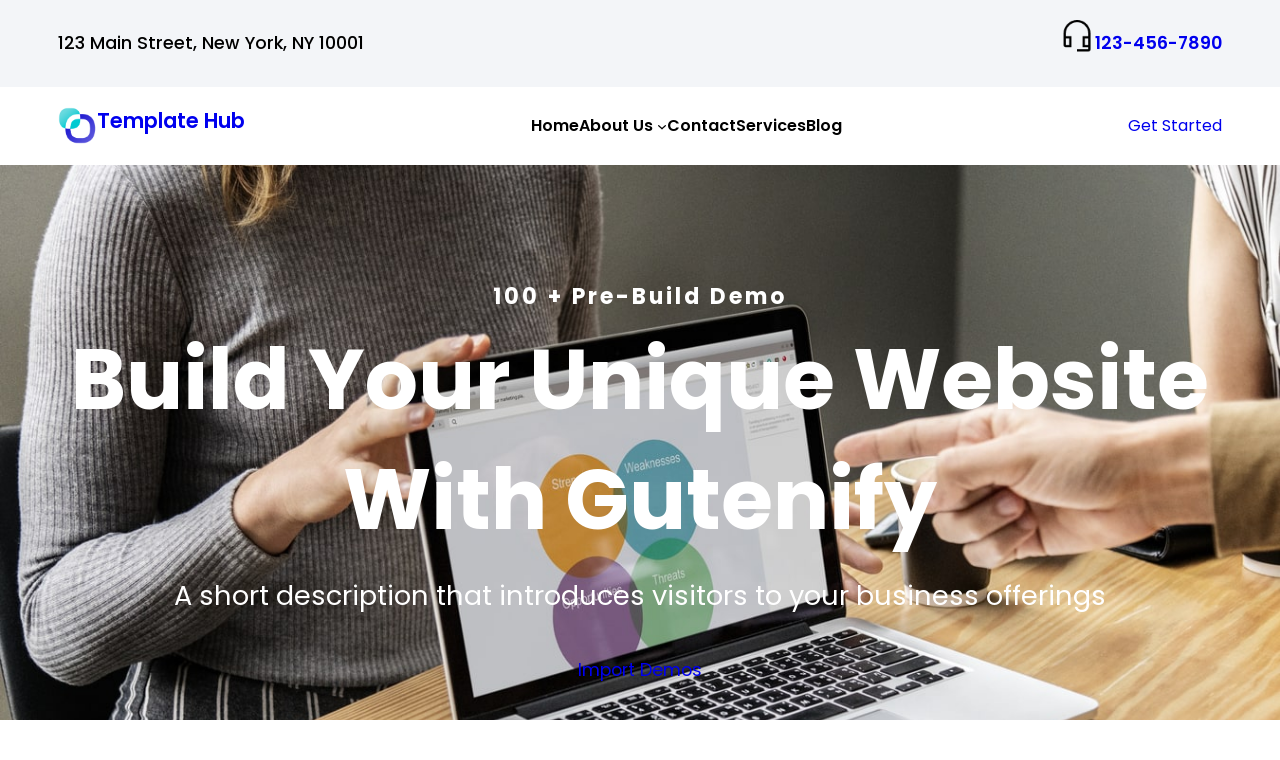

--- FILE ---
content_type: text/html; charset=UTF-8
request_url: https://demo.gutenify.com/gutenify-template-hub/
body_size: 33302
content:
<!DOCTYPE html>
<html lang="en-US">
<head>
	<meta charset="UTF-8" />
	<meta name="viewport" content="width=device-width, initial-scale=1" />
<meta name='robots' content='max-image-preview:large' />
<title>Template Hub</title>
<link rel="alternate" type="application/rss+xml" title="Template Hub &raquo; Feed" href="https://demo.gutenify.com/gutenify-template-hub/feed/" />
<link rel="alternate" type="application/rss+xml" title="Template Hub &raquo; Comments Feed" href="https://demo.gutenify.com/gutenify-template-hub/comments/feed/" />
<link rel="alternate" title="oEmbed (JSON)" type="application/json+oembed" href="https://demo.gutenify.com/gutenify-template-hub/wp-json/oembed/1.0/embed?url=https%3A%2F%2Fdemo.gutenify.com%2Fgutenify-template-hub%2F" />
<link rel="alternate" title="oEmbed (XML)" type="text/xml+oembed" href="https://demo.gutenify.com/gutenify-template-hub/wp-json/oembed/1.0/embed?url=https%3A%2F%2Fdemo.gutenify.com%2Fgutenify-template-hub%2F&#038;format=xml" />
<style id='wp-img-auto-sizes-contain-inline-css'>
img:is([sizes=auto i],[sizes^="auto," i]){contain-intrinsic-size:3000px 1500px}
/*# sourceURL=wp-img-auto-sizes-contain-inline-css */
</style>
<link rel='stylesheet' id='gutenify-extend-custom-list-css' href='https://demo.gutenify.com/gutenify-template-hub/wp-content/plugins/gutenify/core/dist/non-blocks/extend/custom-list/index.css?ver=60ffb1ff9be611ef483f' media='all' />
<style id='wp-block-paragraph-inline-css'>
.is-small-text{font-size:.875em}.is-regular-text{font-size:1em}.is-large-text{font-size:2.25em}.is-larger-text{font-size:3em}.has-drop-cap:not(:focus):first-letter{float:left;font-size:8.4em;font-style:normal;font-weight:100;line-height:.68;margin:.05em .1em 0 0;text-transform:uppercase}body.rtl .has-drop-cap:not(:focus):first-letter{float:none;margin-left:.1em}p.has-drop-cap.has-background{overflow:hidden}:root :where(p.has-background){padding:1.25em 2.375em}:where(p.has-text-color:not(.has-link-color)) a{color:inherit}p.has-text-align-left[style*="writing-mode:vertical-lr"],p.has-text-align-right[style*="writing-mode:vertical-rl"]{rotate:180deg}
/*# sourceURL=https://demo.gutenify.com/gutenify-template-hub/wp-includes/blocks/paragraph/style.min.css */
</style>
<style id='wp-block-image-inline-css'>
.wp-block-image>a,.wp-block-image>figure>a{display:inline-block}.wp-block-image img{box-sizing:border-box;height:auto;max-width:100%;vertical-align:bottom}@media not (prefers-reduced-motion){.wp-block-image img.hide{visibility:hidden}.wp-block-image img.show{animation:show-content-image .4s}}.wp-block-image[style*=border-radius] img,.wp-block-image[style*=border-radius]>a{border-radius:inherit}.wp-block-image.has-custom-border img{box-sizing:border-box}.wp-block-image.aligncenter{text-align:center}.wp-block-image.alignfull>a,.wp-block-image.alignwide>a{width:100%}.wp-block-image.alignfull img,.wp-block-image.alignwide img{height:auto;width:100%}.wp-block-image .aligncenter,.wp-block-image .alignleft,.wp-block-image .alignright,.wp-block-image.aligncenter,.wp-block-image.alignleft,.wp-block-image.alignright{display:table}.wp-block-image .aligncenter>figcaption,.wp-block-image .alignleft>figcaption,.wp-block-image .alignright>figcaption,.wp-block-image.aligncenter>figcaption,.wp-block-image.alignleft>figcaption,.wp-block-image.alignright>figcaption{caption-side:bottom;display:table-caption}.wp-block-image .alignleft{float:left;margin:.5em 1em .5em 0}.wp-block-image .alignright{float:right;margin:.5em 0 .5em 1em}.wp-block-image .aligncenter{margin-left:auto;margin-right:auto}.wp-block-image :where(figcaption){margin-bottom:1em;margin-top:.5em}.wp-block-image.is-style-circle-mask img{border-radius:9999px}@supports ((-webkit-mask-image:none) or (mask-image:none)) or (-webkit-mask-image:none){.wp-block-image.is-style-circle-mask img{border-radius:0;-webkit-mask-image:url('data:image/svg+xml;utf8,<svg viewBox="0 0 100 100" xmlns="http://www.w3.org/2000/svg"><circle cx="50" cy="50" r="50"/></svg>');mask-image:url('data:image/svg+xml;utf8,<svg viewBox="0 0 100 100" xmlns="http://www.w3.org/2000/svg"><circle cx="50" cy="50" r="50"/></svg>');mask-mode:alpha;-webkit-mask-position:center;mask-position:center;-webkit-mask-repeat:no-repeat;mask-repeat:no-repeat;-webkit-mask-size:contain;mask-size:contain}}:root :where(.wp-block-image.is-style-rounded img,.wp-block-image .is-style-rounded img){border-radius:9999px}.wp-block-image figure{margin:0}.wp-lightbox-container{display:flex;flex-direction:column;position:relative}.wp-lightbox-container img{cursor:zoom-in}.wp-lightbox-container img:hover+button{opacity:1}.wp-lightbox-container button{align-items:center;backdrop-filter:blur(16px) saturate(180%);background-color:#5a5a5a40;border:none;border-radius:4px;cursor:zoom-in;display:flex;height:20px;justify-content:center;opacity:0;padding:0;position:absolute;right:16px;text-align:center;top:16px;width:20px;z-index:100}@media not (prefers-reduced-motion){.wp-lightbox-container button{transition:opacity .2s ease}}.wp-lightbox-container button:focus-visible{outline:3px auto #5a5a5a40;outline:3px auto -webkit-focus-ring-color;outline-offset:3px}.wp-lightbox-container button:hover{cursor:pointer;opacity:1}.wp-lightbox-container button:focus{opacity:1}.wp-lightbox-container button:focus,.wp-lightbox-container button:hover,.wp-lightbox-container button:not(:hover):not(:active):not(.has-background){background-color:#5a5a5a40;border:none}.wp-lightbox-overlay{box-sizing:border-box;cursor:zoom-out;height:100vh;left:0;overflow:hidden;position:fixed;top:0;visibility:hidden;width:100%;z-index:100000}.wp-lightbox-overlay .close-button{align-items:center;cursor:pointer;display:flex;justify-content:center;min-height:40px;min-width:40px;padding:0;position:absolute;right:calc(env(safe-area-inset-right) + 16px);top:calc(env(safe-area-inset-top) + 16px);z-index:5000000}.wp-lightbox-overlay .close-button:focus,.wp-lightbox-overlay .close-button:hover,.wp-lightbox-overlay .close-button:not(:hover):not(:active):not(.has-background){background:none;border:none}.wp-lightbox-overlay .lightbox-image-container{height:var(--wp--lightbox-container-height);left:50%;overflow:hidden;position:absolute;top:50%;transform:translate(-50%,-50%);transform-origin:top left;width:var(--wp--lightbox-container-width);z-index:9999999999}.wp-lightbox-overlay .wp-block-image{align-items:center;box-sizing:border-box;display:flex;height:100%;justify-content:center;margin:0;position:relative;transform-origin:0 0;width:100%;z-index:3000000}.wp-lightbox-overlay .wp-block-image img{height:var(--wp--lightbox-image-height);min-height:var(--wp--lightbox-image-height);min-width:var(--wp--lightbox-image-width);width:var(--wp--lightbox-image-width)}.wp-lightbox-overlay .wp-block-image figcaption{display:none}.wp-lightbox-overlay button{background:none;border:none}.wp-lightbox-overlay .scrim{background-color:#fff;height:100%;opacity:.9;position:absolute;width:100%;z-index:2000000}.wp-lightbox-overlay.active{visibility:visible}@media not (prefers-reduced-motion){.wp-lightbox-overlay.active{animation:turn-on-visibility .25s both}.wp-lightbox-overlay.active img{animation:turn-on-visibility .35s both}.wp-lightbox-overlay.show-closing-animation:not(.active){animation:turn-off-visibility .35s both}.wp-lightbox-overlay.show-closing-animation:not(.active) img{animation:turn-off-visibility .25s both}.wp-lightbox-overlay.zoom.active{animation:none;opacity:1;visibility:visible}.wp-lightbox-overlay.zoom.active .lightbox-image-container{animation:lightbox-zoom-in .4s}.wp-lightbox-overlay.zoom.active .lightbox-image-container img{animation:none}.wp-lightbox-overlay.zoom.active .scrim{animation:turn-on-visibility .4s forwards}.wp-lightbox-overlay.zoom.show-closing-animation:not(.active){animation:none}.wp-lightbox-overlay.zoom.show-closing-animation:not(.active) .lightbox-image-container{animation:lightbox-zoom-out .4s}.wp-lightbox-overlay.zoom.show-closing-animation:not(.active) .lightbox-image-container img{animation:none}.wp-lightbox-overlay.zoom.show-closing-animation:not(.active) .scrim{animation:turn-off-visibility .4s forwards}}@keyframes show-content-image{0%{visibility:hidden}99%{visibility:hidden}to{visibility:visible}}@keyframes turn-on-visibility{0%{opacity:0}to{opacity:1}}@keyframes turn-off-visibility{0%{opacity:1;visibility:visible}99%{opacity:0;visibility:visible}to{opacity:0;visibility:hidden}}@keyframes lightbox-zoom-in{0%{transform:translate(calc((-100vw + var(--wp--lightbox-scrollbar-width))/2 + var(--wp--lightbox-initial-left-position)),calc(-50vh + var(--wp--lightbox-initial-top-position))) scale(var(--wp--lightbox-scale))}to{transform:translate(-50%,-50%) scale(1)}}@keyframes lightbox-zoom-out{0%{transform:translate(-50%,-50%) scale(1);visibility:visible}99%{visibility:visible}to{transform:translate(calc((-100vw + var(--wp--lightbox-scrollbar-width))/2 + var(--wp--lightbox-initial-left-position)),calc(-50vh + var(--wp--lightbox-initial-top-position))) scale(var(--wp--lightbox-scale));visibility:hidden}}
/*# sourceURL=https://demo.gutenify.com/gutenify-template-hub/wp-includes/blocks/image/style.min.css */
</style>
<style id='wp-block-image-theme-inline-css'>
:root :where(.wp-block-image figcaption){color:#555;font-size:13px;text-align:center}.is-dark-theme :root :where(.wp-block-image figcaption){color:#ffffffa6}.wp-block-image{margin:0 0 1em}
/*# sourceURL=https://demo.gutenify.com/gutenify-template-hub/wp-includes/blocks/image/theme.min.css */
</style>
<style id='wp-block-group-inline-css'>
.wp-block-group{box-sizing:border-box}:where(.wp-block-group.wp-block-group-is-layout-constrained){position:relative}
/*# sourceURL=https://demo.gutenify.com/gutenify-template-hub/wp-includes/blocks/group/style.min.css */
</style>
<style id='wp-block-group-theme-inline-css'>
:where(.wp-block-group.has-background){padding:1.25em 2.375em}
/*# sourceURL=https://demo.gutenify.com/gutenify-template-hub/wp-includes/blocks/group/theme.min.css */
</style>
<style id='wp-block-site-logo-inline-css'>
.wp-block-site-logo{box-sizing:border-box;line-height:0}.wp-block-site-logo a{display:inline-block;line-height:0}.wp-block-site-logo.is-default-size img{height:auto;width:120px}.wp-block-site-logo img{height:auto;max-width:100%}.wp-block-site-logo a,.wp-block-site-logo img{border-radius:inherit}.wp-block-site-logo.aligncenter{margin-left:auto;margin-right:auto;text-align:center}:root :where(.wp-block-site-logo.is-style-rounded){border-radius:9999px}
/*# sourceURL=https://demo.gutenify.com/gutenify-template-hub/wp-includes/blocks/site-logo/style.min.css */
</style>
<style id='wp-block-site-title-inline-css'>
.wp-block-site-title{box-sizing:border-box}.wp-block-site-title :where(a){color:inherit;font-family:inherit;font-size:inherit;font-style:inherit;font-weight:inherit;letter-spacing:inherit;line-height:inherit;text-decoration:inherit}
/*# sourceURL=https://demo.gutenify.com/gutenify-template-hub/wp-includes/blocks/site-title/style.min.css */
</style>
<style id='wp-block-navigation-link-inline-css'>
.wp-block-navigation .wp-block-navigation-item__label{overflow-wrap:break-word}.wp-block-navigation .wp-block-navigation-item__description{display:none}.link-ui-tools{outline:1px solid #f0f0f0;padding:8px}.link-ui-block-inserter{padding-top:8px}.link-ui-block-inserter__back{margin-left:8px;text-transform:uppercase}
/*# sourceURL=https://demo.gutenify.com/gutenify-template-hub/wp-includes/blocks/navigation-link/style.min.css */
</style>
<link rel='stylesheet' id='wp-block-navigation-css' href='https://demo.gutenify.com/gutenify-template-hub/wp-includes/blocks/navigation/style.min.css?ver=6.9' media='all' />
<style id='wp-block-button-inline-css'>
.wp-block-button__link{align-content:center;box-sizing:border-box;cursor:pointer;display:inline-block;height:100%;text-align:center;word-break:break-word}.wp-block-button__link.aligncenter{text-align:center}.wp-block-button__link.alignright{text-align:right}:where(.wp-block-button__link){border-radius:9999px;box-shadow:none;padding:calc(.667em + 2px) calc(1.333em + 2px);text-decoration:none}.wp-block-button[style*=text-decoration] .wp-block-button__link{text-decoration:inherit}.wp-block-buttons>.wp-block-button.has-custom-width{max-width:none}.wp-block-buttons>.wp-block-button.has-custom-width .wp-block-button__link{width:100%}.wp-block-buttons>.wp-block-button.has-custom-font-size .wp-block-button__link{font-size:inherit}.wp-block-buttons>.wp-block-button.wp-block-button__width-25{width:calc(25% - var(--wp--style--block-gap, .5em)*.75)}.wp-block-buttons>.wp-block-button.wp-block-button__width-50{width:calc(50% - var(--wp--style--block-gap, .5em)*.5)}.wp-block-buttons>.wp-block-button.wp-block-button__width-75{width:calc(75% - var(--wp--style--block-gap, .5em)*.25)}.wp-block-buttons>.wp-block-button.wp-block-button__width-100{flex-basis:100%;width:100%}.wp-block-buttons.is-vertical>.wp-block-button.wp-block-button__width-25{width:25%}.wp-block-buttons.is-vertical>.wp-block-button.wp-block-button__width-50{width:50%}.wp-block-buttons.is-vertical>.wp-block-button.wp-block-button__width-75{width:75%}.wp-block-button.is-style-squared,.wp-block-button__link.wp-block-button.is-style-squared{border-radius:0}.wp-block-button.no-border-radius,.wp-block-button__link.no-border-radius{border-radius:0!important}:root :where(.wp-block-button .wp-block-button__link.is-style-outline),:root :where(.wp-block-button.is-style-outline>.wp-block-button__link){border:2px solid;padding:.667em 1.333em}:root :where(.wp-block-button .wp-block-button__link.is-style-outline:not(.has-text-color)),:root :where(.wp-block-button.is-style-outline>.wp-block-button__link:not(.has-text-color)){color:currentColor}:root :where(.wp-block-button .wp-block-button__link.is-style-outline:not(.has-background)),:root :where(.wp-block-button.is-style-outline>.wp-block-button__link:not(.has-background)){background-color:initial;background-image:none}
/*# sourceURL=https://demo.gutenify.com/gutenify-template-hub/wp-includes/blocks/button/style.min.css */
</style>
<style id='wp-block-buttons-inline-css'>
.wp-block-buttons{box-sizing:border-box}.wp-block-buttons.is-vertical{flex-direction:column}.wp-block-buttons.is-vertical>.wp-block-button:last-child{margin-bottom:0}.wp-block-buttons>.wp-block-button{display:inline-block;margin:0}.wp-block-buttons.is-content-justification-left{justify-content:flex-start}.wp-block-buttons.is-content-justification-left.is-vertical{align-items:flex-start}.wp-block-buttons.is-content-justification-center{justify-content:center}.wp-block-buttons.is-content-justification-center.is-vertical{align-items:center}.wp-block-buttons.is-content-justification-right{justify-content:flex-end}.wp-block-buttons.is-content-justification-right.is-vertical{align-items:flex-end}.wp-block-buttons.is-content-justification-space-between{justify-content:space-between}.wp-block-buttons.aligncenter{text-align:center}.wp-block-buttons:not(.is-content-justification-space-between,.is-content-justification-right,.is-content-justification-left,.is-content-justification-center) .wp-block-button.aligncenter{margin-left:auto;margin-right:auto;width:100%}.wp-block-buttons[style*=text-decoration] .wp-block-button,.wp-block-buttons[style*=text-decoration] .wp-block-button__link{text-decoration:inherit}.wp-block-buttons.has-custom-font-size .wp-block-button__link{font-size:inherit}.wp-block-buttons .wp-block-button__link{width:100%}.wp-block-button.aligncenter{text-align:center}
/*# sourceURL=https://demo.gutenify.com/gutenify-template-hub/wp-includes/blocks/buttons/style.min.css */
</style>
<style id='wp-block-template-part-theme-inline-css'>
:root :where(.wp-block-template-part.has-background){margin-bottom:0;margin-top:0;padding:1.25em 2.375em}
/*# sourceURL=https://demo.gutenify.com/gutenify-template-hub/wp-includes/blocks/template-part/theme.min.css */
</style>
<style id='wp-block-heading-inline-css'>
h1:where(.wp-block-heading).has-background,h2:where(.wp-block-heading).has-background,h3:where(.wp-block-heading).has-background,h4:where(.wp-block-heading).has-background,h5:where(.wp-block-heading).has-background,h6:where(.wp-block-heading).has-background{padding:1.25em 2.375em}h1.has-text-align-left[style*=writing-mode]:where([style*=vertical-lr]),h1.has-text-align-right[style*=writing-mode]:where([style*=vertical-rl]),h2.has-text-align-left[style*=writing-mode]:where([style*=vertical-lr]),h2.has-text-align-right[style*=writing-mode]:where([style*=vertical-rl]),h3.has-text-align-left[style*=writing-mode]:where([style*=vertical-lr]),h3.has-text-align-right[style*=writing-mode]:where([style*=vertical-rl]),h4.has-text-align-left[style*=writing-mode]:where([style*=vertical-lr]),h4.has-text-align-right[style*=writing-mode]:where([style*=vertical-rl]),h5.has-text-align-left[style*=writing-mode]:where([style*=vertical-lr]),h5.has-text-align-right[style*=writing-mode]:where([style*=vertical-rl]),h6.has-text-align-left[style*=writing-mode]:where([style*=vertical-lr]),h6.has-text-align-right[style*=writing-mode]:where([style*=vertical-rl]){rotate:180deg}
/*# sourceURL=https://demo.gutenify.com/gutenify-template-hub/wp-includes/blocks/heading/style.min.css */
</style>
<link rel='stylesheet' id='wp-block-cover-css' href='https://demo.gutenify.com/gutenify-template-hub/wp-includes/blocks/cover/style.min.css?ver=6.9' media='all' />
<style id='wp-block-columns-inline-css'>
.wp-block-columns{box-sizing:border-box;display:flex;flex-wrap:wrap!important}@media (min-width:782px){.wp-block-columns{flex-wrap:nowrap!important}}.wp-block-columns{align-items:normal!important}.wp-block-columns.are-vertically-aligned-top{align-items:flex-start}.wp-block-columns.are-vertically-aligned-center{align-items:center}.wp-block-columns.are-vertically-aligned-bottom{align-items:flex-end}@media (max-width:781px){.wp-block-columns:not(.is-not-stacked-on-mobile)>.wp-block-column{flex-basis:100%!important}}@media (min-width:782px){.wp-block-columns:not(.is-not-stacked-on-mobile)>.wp-block-column{flex-basis:0;flex-grow:1}.wp-block-columns:not(.is-not-stacked-on-mobile)>.wp-block-column[style*=flex-basis]{flex-grow:0}}.wp-block-columns.is-not-stacked-on-mobile{flex-wrap:nowrap!important}.wp-block-columns.is-not-stacked-on-mobile>.wp-block-column{flex-basis:0;flex-grow:1}.wp-block-columns.is-not-stacked-on-mobile>.wp-block-column[style*=flex-basis]{flex-grow:0}:where(.wp-block-columns){margin-bottom:1.75em}:where(.wp-block-columns.has-background){padding:1.25em 2.375em}.wp-block-column{flex-grow:1;min-width:0;overflow-wrap:break-word;word-break:break-word}.wp-block-column.is-vertically-aligned-top{align-self:flex-start}.wp-block-column.is-vertically-aligned-center{align-self:center}.wp-block-column.is-vertically-aligned-bottom{align-self:flex-end}.wp-block-column.is-vertically-aligned-stretch{align-self:stretch}.wp-block-column.is-vertically-aligned-bottom,.wp-block-column.is-vertically-aligned-center,.wp-block-column.is-vertically-aligned-top{width:100%}
/*# sourceURL=https://demo.gutenify.com/gutenify-template-hub/wp-includes/blocks/columns/style.min.css */
</style>
<style id='gutenify_core_list-item_gtfy-90-inline-css'>
ul.wp-block-list.gutenify-custom-list-active:not(.is-style-checkmark-list) > li.gtfy-90.gutenify-list-item:not(.block-editor-block-list__layout)::before{}
/*# sourceURL=gutenify_core_list-item_gtfy-90-inline-css */
</style>
<style id='gutenify_core_list-item_gtfy-91-inline-css'>
ul.wp-block-list.gutenify-custom-list-active:not(.is-style-checkmark-list) > li.gtfy-91.gutenify-list-item:not(.block-editor-block-list__layout)::before{}
/*# sourceURL=gutenify_core_list-item_gtfy-91-inline-css */
</style>
<style id='wp-block-list-inline-css'>
ol,ul{box-sizing:border-box}:root :where(.wp-block-list.has-background){padding:1.25em 2.375em}
/*# sourceURL=https://demo.gutenify.com/gutenify-template-hub/wp-includes/blocks/list/style.min.css */
</style>
<style id='gutenify_core_list_gtfy-92-inline-css'>
ul.wp-block-list.gtfy-92.gutenify-custom-list-active:not(.is-style-checkmark-list) > li:not(.block-editor-block-list__layout)::before{}
/*# sourceURL=gutenify_core_list_gtfy-92-inline-css */
</style>
<style id='wp-block-social-links-inline-css'>
.wp-block-social-links{background:none;box-sizing:border-box;margin-left:0;padding-left:0;padding-right:0;text-indent:0}.wp-block-social-links .wp-social-link a,.wp-block-social-links .wp-social-link a:hover{border-bottom:0;box-shadow:none;text-decoration:none}.wp-block-social-links .wp-social-link svg{height:1em;width:1em}.wp-block-social-links .wp-social-link span:not(.screen-reader-text){font-size:.65em;margin-left:.5em;margin-right:.5em}.wp-block-social-links.has-small-icon-size{font-size:16px}.wp-block-social-links,.wp-block-social-links.has-normal-icon-size{font-size:24px}.wp-block-social-links.has-large-icon-size{font-size:36px}.wp-block-social-links.has-huge-icon-size{font-size:48px}.wp-block-social-links.aligncenter{display:flex;justify-content:center}.wp-block-social-links.alignright{justify-content:flex-end}.wp-block-social-link{border-radius:9999px;display:block}@media not (prefers-reduced-motion){.wp-block-social-link{transition:transform .1s ease}}.wp-block-social-link{height:auto}.wp-block-social-link a{align-items:center;display:flex;line-height:0}.wp-block-social-link:hover{transform:scale(1.1)}.wp-block-social-links .wp-block-social-link.wp-social-link{display:inline-block;margin:0;padding:0}.wp-block-social-links .wp-block-social-link.wp-social-link .wp-block-social-link-anchor,.wp-block-social-links .wp-block-social-link.wp-social-link .wp-block-social-link-anchor svg,.wp-block-social-links .wp-block-social-link.wp-social-link .wp-block-social-link-anchor:active,.wp-block-social-links .wp-block-social-link.wp-social-link .wp-block-social-link-anchor:hover,.wp-block-social-links .wp-block-social-link.wp-social-link .wp-block-social-link-anchor:visited{color:currentColor;fill:currentColor}:where(.wp-block-social-links:not(.is-style-logos-only)) .wp-social-link{background-color:#f0f0f0;color:#444}:where(.wp-block-social-links:not(.is-style-logos-only)) .wp-social-link-amazon{background-color:#f90;color:#fff}:where(.wp-block-social-links:not(.is-style-logos-only)) .wp-social-link-bandcamp{background-color:#1ea0c3;color:#fff}:where(.wp-block-social-links:not(.is-style-logos-only)) .wp-social-link-behance{background-color:#0757fe;color:#fff}:where(.wp-block-social-links:not(.is-style-logos-only)) .wp-social-link-bluesky{background-color:#0a7aff;color:#fff}:where(.wp-block-social-links:not(.is-style-logos-only)) .wp-social-link-codepen{background-color:#1e1f26;color:#fff}:where(.wp-block-social-links:not(.is-style-logos-only)) .wp-social-link-deviantart{background-color:#02e49b;color:#fff}:where(.wp-block-social-links:not(.is-style-logos-only)) .wp-social-link-discord{background-color:#5865f2;color:#fff}:where(.wp-block-social-links:not(.is-style-logos-only)) .wp-social-link-dribbble{background-color:#e94c89;color:#fff}:where(.wp-block-social-links:not(.is-style-logos-only)) .wp-social-link-dropbox{background-color:#4280ff;color:#fff}:where(.wp-block-social-links:not(.is-style-logos-only)) .wp-social-link-etsy{background-color:#f45800;color:#fff}:where(.wp-block-social-links:not(.is-style-logos-only)) .wp-social-link-facebook{background-color:#0866ff;color:#fff}:where(.wp-block-social-links:not(.is-style-logos-only)) .wp-social-link-fivehundredpx{background-color:#000;color:#fff}:where(.wp-block-social-links:not(.is-style-logos-only)) .wp-social-link-flickr{background-color:#0461dd;color:#fff}:where(.wp-block-social-links:not(.is-style-logos-only)) .wp-social-link-foursquare{background-color:#e65678;color:#fff}:where(.wp-block-social-links:not(.is-style-logos-only)) .wp-social-link-github{background-color:#24292d;color:#fff}:where(.wp-block-social-links:not(.is-style-logos-only)) .wp-social-link-goodreads{background-color:#eceadd;color:#382110}:where(.wp-block-social-links:not(.is-style-logos-only)) .wp-social-link-google{background-color:#ea4434;color:#fff}:where(.wp-block-social-links:not(.is-style-logos-only)) .wp-social-link-gravatar{background-color:#1d4fc4;color:#fff}:where(.wp-block-social-links:not(.is-style-logos-only)) .wp-social-link-instagram{background-color:#f00075;color:#fff}:where(.wp-block-social-links:not(.is-style-logos-only)) .wp-social-link-lastfm{background-color:#e21b24;color:#fff}:where(.wp-block-social-links:not(.is-style-logos-only)) .wp-social-link-linkedin{background-color:#0d66c2;color:#fff}:where(.wp-block-social-links:not(.is-style-logos-only)) .wp-social-link-mastodon{background-color:#3288d4;color:#fff}:where(.wp-block-social-links:not(.is-style-logos-only)) .wp-social-link-medium{background-color:#000;color:#fff}:where(.wp-block-social-links:not(.is-style-logos-only)) .wp-social-link-meetup{background-color:#f6405f;color:#fff}:where(.wp-block-social-links:not(.is-style-logos-only)) .wp-social-link-patreon{background-color:#000;color:#fff}:where(.wp-block-social-links:not(.is-style-logos-only)) .wp-social-link-pinterest{background-color:#e60122;color:#fff}:where(.wp-block-social-links:not(.is-style-logos-only)) .wp-social-link-pocket{background-color:#ef4155;color:#fff}:where(.wp-block-social-links:not(.is-style-logos-only)) .wp-social-link-reddit{background-color:#ff4500;color:#fff}:where(.wp-block-social-links:not(.is-style-logos-only)) .wp-social-link-skype{background-color:#0478d7;color:#fff}:where(.wp-block-social-links:not(.is-style-logos-only)) .wp-social-link-snapchat{background-color:#fefc00;color:#fff;stroke:#000}:where(.wp-block-social-links:not(.is-style-logos-only)) .wp-social-link-soundcloud{background-color:#ff5600;color:#fff}:where(.wp-block-social-links:not(.is-style-logos-only)) .wp-social-link-spotify{background-color:#1bd760;color:#fff}:where(.wp-block-social-links:not(.is-style-logos-only)) .wp-social-link-telegram{background-color:#2aabee;color:#fff}:where(.wp-block-social-links:not(.is-style-logos-only)) .wp-social-link-threads{background-color:#000;color:#fff}:where(.wp-block-social-links:not(.is-style-logos-only)) .wp-social-link-tiktok{background-color:#000;color:#fff}:where(.wp-block-social-links:not(.is-style-logos-only)) .wp-social-link-tumblr{background-color:#011835;color:#fff}:where(.wp-block-social-links:not(.is-style-logos-only)) .wp-social-link-twitch{background-color:#6440a4;color:#fff}:where(.wp-block-social-links:not(.is-style-logos-only)) .wp-social-link-twitter{background-color:#1da1f2;color:#fff}:where(.wp-block-social-links:not(.is-style-logos-only)) .wp-social-link-vimeo{background-color:#1eb7ea;color:#fff}:where(.wp-block-social-links:not(.is-style-logos-only)) .wp-social-link-vk{background-color:#4680c2;color:#fff}:where(.wp-block-social-links:not(.is-style-logos-only)) .wp-social-link-wordpress{background-color:#3499cd;color:#fff}:where(.wp-block-social-links:not(.is-style-logos-only)) .wp-social-link-whatsapp{background-color:#25d366;color:#fff}:where(.wp-block-social-links:not(.is-style-logos-only)) .wp-social-link-x{background-color:#000;color:#fff}:where(.wp-block-social-links:not(.is-style-logos-only)) .wp-social-link-yelp{background-color:#d32422;color:#fff}:where(.wp-block-social-links:not(.is-style-logos-only)) .wp-social-link-youtube{background-color:red;color:#fff}:where(.wp-block-social-links.is-style-logos-only) .wp-social-link{background:none}:where(.wp-block-social-links.is-style-logos-only) .wp-social-link svg{height:1.25em;width:1.25em}:where(.wp-block-social-links.is-style-logos-only) .wp-social-link-amazon{color:#f90}:where(.wp-block-social-links.is-style-logos-only) .wp-social-link-bandcamp{color:#1ea0c3}:where(.wp-block-social-links.is-style-logos-only) .wp-social-link-behance{color:#0757fe}:where(.wp-block-social-links.is-style-logos-only) .wp-social-link-bluesky{color:#0a7aff}:where(.wp-block-social-links.is-style-logos-only) .wp-social-link-codepen{color:#1e1f26}:where(.wp-block-social-links.is-style-logos-only) .wp-social-link-deviantart{color:#02e49b}:where(.wp-block-social-links.is-style-logos-only) .wp-social-link-discord{color:#5865f2}:where(.wp-block-social-links.is-style-logos-only) .wp-social-link-dribbble{color:#e94c89}:where(.wp-block-social-links.is-style-logos-only) .wp-social-link-dropbox{color:#4280ff}:where(.wp-block-social-links.is-style-logos-only) .wp-social-link-etsy{color:#f45800}:where(.wp-block-social-links.is-style-logos-only) .wp-social-link-facebook{color:#0866ff}:where(.wp-block-social-links.is-style-logos-only) .wp-social-link-fivehundredpx{color:#000}:where(.wp-block-social-links.is-style-logos-only) .wp-social-link-flickr{color:#0461dd}:where(.wp-block-social-links.is-style-logos-only) .wp-social-link-foursquare{color:#e65678}:where(.wp-block-social-links.is-style-logos-only) .wp-social-link-github{color:#24292d}:where(.wp-block-social-links.is-style-logos-only) .wp-social-link-goodreads{color:#382110}:where(.wp-block-social-links.is-style-logos-only) .wp-social-link-google{color:#ea4434}:where(.wp-block-social-links.is-style-logos-only) .wp-social-link-gravatar{color:#1d4fc4}:where(.wp-block-social-links.is-style-logos-only) .wp-social-link-instagram{color:#f00075}:where(.wp-block-social-links.is-style-logos-only) .wp-social-link-lastfm{color:#e21b24}:where(.wp-block-social-links.is-style-logos-only) .wp-social-link-linkedin{color:#0d66c2}:where(.wp-block-social-links.is-style-logos-only) .wp-social-link-mastodon{color:#3288d4}:where(.wp-block-social-links.is-style-logos-only) .wp-social-link-medium{color:#000}:where(.wp-block-social-links.is-style-logos-only) .wp-social-link-meetup{color:#f6405f}:where(.wp-block-social-links.is-style-logos-only) .wp-social-link-patreon{color:#000}:where(.wp-block-social-links.is-style-logos-only) .wp-social-link-pinterest{color:#e60122}:where(.wp-block-social-links.is-style-logos-only) .wp-social-link-pocket{color:#ef4155}:where(.wp-block-social-links.is-style-logos-only) .wp-social-link-reddit{color:#ff4500}:where(.wp-block-social-links.is-style-logos-only) .wp-social-link-skype{color:#0478d7}:where(.wp-block-social-links.is-style-logos-only) .wp-social-link-snapchat{color:#fff;stroke:#000}:where(.wp-block-social-links.is-style-logos-only) .wp-social-link-soundcloud{color:#ff5600}:where(.wp-block-social-links.is-style-logos-only) .wp-social-link-spotify{color:#1bd760}:where(.wp-block-social-links.is-style-logos-only) .wp-social-link-telegram{color:#2aabee}:where(.wp-block-social-links.is-style-logos-only) .wp-social-link-threads{color:#000}:where(.wp-block-social-links.is-style-logos-only) .wp-social-link-tiktok{color:#000}:where(.wp-block-social-links.is-style-logos-only) .wp-social-link-tumblr{color:#011835}:where(.wp-block-social-links.is-style-logos-only) .wp-social-link-twitch{color:#6440a4}:where(.wp-block-social-links.is-style-logos-only) .wp-social-link-twitter{color:#1da1f2}:where(.wp-block-social-links.is-style-logos-only) .wp-social-link-vimeo{color:#1eb7ea}:where(.wp-block-social-links.is-style-logos-only) .wp-social-link-vk{color:#4680c2}:where(.wp-block-social-links.is-style-logos-only) .wp-social-link-whatsapp{color:#25d366}:where(.wp-block-social-links.is-style-logos-only) .wp-social-link-wordpress{color:#3499cd}:where(.wp-block-social-links.is-style-logos-only) .wp-social-link-x{color:#000}:where(.wp-block-social-links.is-style-logos-only) .wp-social-link-yelp{color:#d32422}:where(.wp-block-social-links.is-style-logos-only) .wp-social-link-youtube{color:red}.wp-block-social-links.is-style-pill-shape .wp-social-link{width:auto}:root :where(.wp-block-social-links .wp-social-link a){padding:.25em}:root :where(.wp-block-social-links.is-style-logos-only .wp-social-link a){padding:0}:root :where(.wp-block-social-links.is-style-pill-shape .wp-social-link a){padding-left:.6666666667em;padding-right:.6666666667em}.wp-block-social-links:not(.has-icon-color):not(.has-icon-background-color) .wp-social-link-snapchat .wp-block-social-link-label{color:#000}
/*# sourceURL=https://demo.gutenify.com/gutenify-template-hub/wp-includes/blocks/social-links/style.min.css */
</style>
<style id='wp-block-post-date-inline-css'>
.wp-block-post-date{box-sizing:border-box}
/*# sourceURL=https://demo.gutenify.com/gutenify-template-hub/wp-includes/blocks/post-date/style.min.css */
</style>
<style id='wp-block-post-title-inline-css'>
.wp-block-post-title{box-sizing:border-box;word-break:break-word}.wp-block-post-title :where(a){display:inline-block;font-family:inherit;font-size:inherit;font-style:inherit;font-weight:inherit;letter-spacing:inherit;line-height:inherit;text-decoration:inherit}
/*# sourceURL=https://demo.gutenify.com/gutenify-template-hub/wp-includes/blocks/post-title/style.min.css */
</style>
<style id='wp-block-read-more-inline-css'>
.wp-block-read-more{display:block;width:fit-content}.wp-block-read-more:where(:not([style*=text-decoration])){text-decoration:none}.wp-block-read-more:where(:not([style*=text-decoration])):active,.wp-block-read-more:where(:not([style*=text-decoration])):focus{text-decoration:none}
/*# sourceURL=https://demo.gutenify.com/gutenify-template-hub/wp-includes/blocks/read-more/style.min.css */
</style>
<style id='wp-block-post-template-inline-css'>
.wp-block-post-template{box-sizing:border-box;list-style:none;margin-bottom:0;margin-top:0;max-width:100%;padding:0}.wp-block-post-template.is-flex-container{display:flex;flex-direction:row;flex-wrap:wrap;gap:1.25em}.wp-block-post-template.is-flex-container>li{margin:0;width:100%}@media (min-width:600px){.wp-block-post-template.is-flex-container.is-flex-container.columns-2>li{width:calc(50% - .625em)}.wp-block-post-template.is-flex-container.is-flex-container.columns-3>li{width:calc(33.33333% - .83333em)}.wp-block-post-template.is-flex-container.is-flex-container.columns-4>li{width:calc(25% - .9375em)}.wp-block-post-template.is-flex-container.is-flex-container.columns-5>li{width:calc(20% - 1em)}.wp-block-post-template.is-flex-container.is-flex-container.columns-6>li{width:calc(16.66667% - 1.04167em)}}@media (max-width:600px){.wp-block-post-template-is-layout-grid.wp-block-post-template-is-layout-grid.wp-block-post-template-is-layout-grid.wp-block-post-template-is-layout-grid{grid-template-columns:1fr}}.wp-block-post-template-is-layout-constrained>li>.alignright,.wp-block-post-template-is-layout-flow>li>.alignright{float:right;margin-inline-end:0;margin-inline-start:2em}.wp-block-post-template-is-layout-constrained>li>.alignleft,.wp-block-post-template-is-layout-flow>li>.alignleft{float:left;margin-inline-end:2em;margin-inline-start:0}.wp-block-post-template-is-layout-constrained>li>.aligncenter,.wp-block-post-template-is-layout-flow>li>.aligncenter{margin-inline-end:auto;margin-inline-start:auto}
/*# sourceURL=https://demo.gutenify.com/gutenify-template-hub/wp-includes/blocks/post-template/style.min.css */
</style>
<style id='wp-block-post-content-inline-css'>
.wp-block-post-content{display:flow-root}
/*# sourceURL=https://demo.gutenify.com/gutenify-template-hub/wp-includes/blocks/post-content/style.min.css */
</style>
<style id='gutenify_core_list-item_gtfy-349-inline-css'>
ul.wp-block-list.gutenify-custom-list-active:not(.is-style-checkmark-list) > li.gtfy-349.gutenify-list-item:not(.block-editor-block-list__layout)::before{}
/*# sourceURL=gutenify_core_list-item_gtfy-349-inline-css */
</style>
<style id='gutenify_core_list-item_gtfy-350-inline-css'>
ul.wp-block-list.gutenify-custom-list-active:not(.is-style-checkmark-list) > li.gtfy-350.gutenify-list-item:not(.block-editor-block-list__layout)::before{}
/*# sourceURL=gutenify_core_list-item_gtfy-350-inline-css */
</style>
<style id='gutenify_core_list-item_gtfy-351-inline-css'>
ul.wp-block-list.gutenify-custom-list-active:not(.is-style-checkmark-list) > li.gtfy-351.gutenify-list-item:not(.block-editor-block-list__layout)::before{}
/*# sourceURL=gutenify_core_list-item_gtfy-351-inline-css */
</style>
<style id='gutenify_core_list-item_gtfy-352-inline-css'>
ul.wp-block-list.gutenify-custom-list-active:not(.is-style-checkmark-list) > li.gtfy-352.gutenify-list-item:not(.block-editor-block-list__layout)::before{}
/*# sourceURL=gutenify_core_list-item_gtfy-352-inline-css */
</style>
<style id='gutenify_core_list_gtfy-353-inline-css'>
ul.wp-block-list.gtfy-353.gutenify-custom-list-active:not(.is-style-checkmark-list) > li:not(.block-editor-block-list__layout)::before{}
/*# sourceURL=gutenify_core_list_gtfy-353-inline-css */
</style>
<style id='wp-block-categories-inline-css'>
.wp-block-categories{box-sizing:border-box}.wp-block-categories.alignleft{margin-right:2em}.wp-block-categories.alignright{margin-left:2em}.wp-block-categories.wp-block-categories-dropdown.aligncenter{text-align:center}.wp-block-categories .wp-block-categories__label{display:block;width:100%}
/*# sourceURL=https://demo.gutenify.com/gutenify-template-hub/wp-includes/blocks/categories/style.min.css */
</style>
<style id='wp-emoji-styles-inline-css'>

	img.wp-smiley, img.emoji {
		display: inline !important;
		border: none !important;
		box-shadow: none !important;
		height: 1em !important;
		width: 1em !important;
		margin: 0 0.07em !important;
		vertical-align: -0.1em !important;
		background: none !important;
		padding: 0 !important;
	}
/*# sourceURL=wp-emoji-styles-inline-css */
</style>
<style id='wp-block-library-inline-css'>
:root{--wp-block-synced-color:#7a00df;--wp-block-synced-color--rgb:122,0,223;--wp-bound-block-color:var(--wp-block-synced-color);--wp-editor-canvas-background:#ddd;--wp-admin-theme-color:#007cba;--wp-admin-theme-color--rgb:0,124,186;--wp-admin-theme-color-darker-10:#006ba1;--wp-admin-theme-color-darker-10--rgb:0,107,160.5;--wp-admin-theme-color-darker-20:#005a87;--wp-admin-theme-color-darker-20--rgb:0,90,135;--wp-admin-border-width-focus:2px}@media (min-resolution:192dpi){:root{--wp-admin-border-width-focus:1.5px}}.wp-element-button{cursor:pointer}:root .has-very-light-gray-background-color{background-color:#eee}:root .has-very-dark-gray-background-color{background-color:#313131}:root .has-very-light-gray-color{color:#eee}:root .has-very-dark-gray-color{color:#313131}:root .has-vivid-green-cyan-to-vivid-cyan-blue-gradient-background{background:linear-gradient(135deg,#00d084,#0693e3)}:root .has-purple-crush-gradient-background{background:linear-gradient(135deg,#34e2e4,#4721fb 50%,#ab1dfe)}:root .has-hazy-dawn-gradient-background{background:linear-gradient(135deg,#faaca8,#dad0ec)}:root .has-subdued-olive-gradient-background{background:linear-gradient(135deg,#fafae1,#67a671)}:root .has-atomic-cream-gradient-background{background:linear-gradient(135deg,#fdd79a,#004a59)}:root .has-nightshade-gradient-background{background:linear-gradient(135deg,#330968,#31cdcf)}:root .has-midnight-gradient-background{background:linear-gradient(135deg,#020381,#2874fc)}:root{--wp--preset--font-size--normal:16px;--wp--preset--font-size--huge:42px}.has-regular-font-size{font-size:1em}.has-larger-font-size{font-size:2.625em}.has-normal-font-size{font-size:var(--wp--preset--font-size--normal)}.has-huge-font-size{font-size:var(--wp--preset--font-size--huge)}.has-text-align-center{text-align:center}.has-text-align-left{text-align:left}.has-text-align-right{text-align:right}.has-fit-text{white-space:nowrap!important}#end-resizable-editor-section{display:none}.aligncenter{clear:both}.items-justified-left{justify-content:flex-start}.items-justified-center{justify-content:center}.items-justified-right{justify-content:flex-end}.items-justified-space-between{justify-content:space-between}.screen-reader-text{border:0;clip-path:inset(50%);height:1px;margin:-1px;overflow:hidden;padding:0;position:absolute;width:1px;word-wrap:normal!important}.screen-reader-text:focus{background-color:#ddd;clip-path:none;color:#444;display:block;font-size:1em;height:auto;left:5px;line-height:normal;padding:15px 23px 14px;text-decoration:none;top:5px;width:auto;z-index:100000}html :where(.has-border-color){border-style:solid}html :where([style*=border-top-color]){border-top-style:solid}html :where([style*=border-right-color]){border-right-style:solid}html :where([style*=border-bottom-color]){border-bottom-style:solid}html :where([style*=border-left-color]){border-left-style:solid}html :where([style*=border-width]){border-style:solid}html :where([style*=border-top-width]){border-top-style:solid}html :where([style*=border-right-width]){border-right-style:solid}html :where([style*=border-bottom-width]){border-bottom-style:solid}html :where([style*=border-left-width]){border-left-style:solid}html :where(img[class*=wp-image-]){height:auto;max-width:100%}:where(figure){margin:0 0 1em}html :where(.is-position-sticky){--wp-admin--admin-bar--position-offset:var(--wp-admin--admin-bar--height,0px)}@media screen and (max-width:600px){html :where(.is-position-sticky){--wp-admin--admin-bar--position-offset:0px}}
.gtfy-7.wp-block-gutenify-post-list .gutenify-post-list-item-inner-wrapper{}.gtfy-7.wp-block-gutenify-post-list .gutenify-post-list-item-inner-wrapper:hover {}
.gtfy-8 .gutenify--wc-product--item{}.gtfy-8 .gutenify--wc-product--item:hover{}
.gtfy-29.wp-block-gutenify-post-list .gutenify-post-list-item-inner-wrapper{}.gtfy-29.wp-block-gutenify-post-list .gutenify-post-list-item-inner-wrapper:hover {}
.gtfy-30 .gutenify--wc-product--item{}.gtfy-30 .gutenify--wc-product--item:hover{}
.gtfy-322.wp-block-gutenify-post-list .gutenify-post-list-item-inner-wrapper{}.gtfy-322.wp-block-gutenify-post-list .gutenify-post-list-item-inner-wrapper:hover {}
.gtfy-323 .gutenify--wc-product--item{}.gtfy-323 .gutenify--wc-product--item:hover{}
.gtfy-339.wp-block-gutenify-post-list .gutenify-post-list-item-inner-wrapper{}.gtfy-339.wp-block-gutenify-post-list .gutenify-post-list-item-inner-wrapper:hover {}
.gtfy-340 .gutenify--wc-product--item{}.gtfy-340 .gutenify--wc-product--item:hover{}
.gtfy-373.wp-block-gutenify-post-list .gutenify-post-list-item-inner-wrapper{}.gtfy-373.wp-block-gutenify-post-list .gutenify-post-list-item-inner-wrapper:hover {}
.gtfy-374 .gutenify--wc-product--item{}.gtfy-374 .gutenify--wc-product--item:hover{}
/*# sourceURL=wp-block-library-inline-css */
</style>
<link rel='stylesheet' id='gutenify-extend-sliders-css' href='https://demo.gutenify.com/gutenify-template-hub/wp-content/plugins/gutenify/core/dist/non-blocks/extend/sliders/style-index.css?ver=065ef288ffbd53f7675a' media='all' />
<link rel='stylesheet' id='gutenify-lib-aos-css' href='https://demo.gutenify.com/gutenify-template-hub/wp-content/plugins/gutenify/core//assets/css/lib/aos.css?ver=2.3.4' media='all' />
<link rel='stylesheet' id='font-awesome-css' href='https://demo.gutenify.com/gutenify-template-hub/wp-content/themes/gutenify-template-hub/css/font-awesome/css/all.css?ver=5.15.3' media='all' />
<style id='global-styles-inline-css'>
:root{--wp--preset--aspect-ratio--square: 1;--wp--preset--aspect-ratio--4-3: 4/3;--wp--preset--aspect-ratio--3-4: 3/4;--wp--preset--aspect-ratio--3-2: 3/2;--wp--preset--aspect-ratio--2-3: 2/3;--wp--preset--aspect-ratio--16-9: 16/9;--wp--preset--aspect-ratio--9-16: 9/16;--wp--preset--color--black: #000000;--wp--preset--color--cyan-bluish-gray: #abb8c3;--wp--preset--color--white: #ffffff;--wp--preset--color--pale-pink: #f78da7;--wp--preset--color--vivid-red: #cf2e2e;--wp--preset--color--luminous-vivid-orange: #ff6900;--wp--preset--color--luminous-vivid-amber: #fcb900;--wp--preset--color--light-green-cyan: #7bdcb5;--wp--preset--color--vivid-green-cyan: #00d084;--wp--preset--color--pale-cyan-blue: #8ed1fc;--wp--preset--color--vivid-cyan-blue: #0693e3;--wp--preset--color--vivid-purple: #9b51e0;--wp--preset--color--foreground: #000;--wp--preset--color--background: #fff;--wp--preset--color--primary: #467FF7;--wp--preset--color--secondary: #325ce8;--wp--preset--color--background-secondary: #F3F5F8;--wp--preset--color--lite-secondary: #e9eeff;--wp--preset--color--button-color-hover: #fff;--wp--preset--color--body-text: #717171;--wp--preset--color--text-link: #1C244B;--wp--preset--color--border: #f2f2f2;--wp--preset--color--input-field: #fafafa;--wp--preset--color--button-color-bg-hover: #0bb85e;--wp--preset--color--tertiary: #fff2ec;--wp--preset--color--boulder: #777;--wp--preset--color--coffee: #7d6043;--wp--preset--color--cyan: #25d6a2;--wp--preset--color--dark-blue: #1D1634;--wp--preset--color--sky-blue: #30b4da;--wp--preset--color--dark-green: #0fb36c;--wp--preset--color--lite-green: #6ba518;--wp--preset--color--purple: #c74a73;--wp--preset--color--dark-purple: #9261c6;--wp--preset--color--orange: #f78550;--wp--preset--color--lite-red: #f9556d;--wp--preset--color--hexadecimal: #27808c;--wp--preset--color--pink: #ff6b98;--wp--preset--color--primary-two: #0da88c;--wp--preset--color--secondary-two: #165153;--wp--preset--color--button-primary: #fcd576;--wp--preset--color--background-secondary-dark: #b7e3db;--wp--preset--color--footer-column-background: #121010;--wp--preset--color--footer-copy-right-background: #1d1b1b;--wp--preset--gradient--vivid-cyan-blue-to-vivid-purple: linear-gradient(135deg,rgba(6,147,227,1) 0%,rgb(155,81,224) 100%);--wp--preset--gradient--light-green-cyan-to-vivid-green-cyan: linear-gradient(135deg,rgb(122,220,180) 0%,rgb(0,208,130) 100%);--wp--preset--gradient--luminous-vivid-amber-to-luminous-vivid-orange: linear-gradient(135deg,rgba(252,185,0,1) 0%,rgba(255,105,0,1) 100%);--wp--preset--gradient--luminous-vivid-orange-to-vivid-red: linear-gradient(135deg,rgba(255,105,0,1) 0%,rgb(207,46,46) 100%);--wp--preset--gradient--very-light-gray-to-cyan-bluish-gray: linear-gradient(135deg,rgb(238,238,238) 0%,rgb(169,184,195) 100%);--wp--preset--gradient--cool-to-warm-spectrum: linear-gradient(135deg,rgb(74,234,220) 0%,rgb(151,120,209) 20%,rgb(207,42,186) 40%,rgb(238,44,130) 60%,rgb(251,105,98) 80%,rgb(254,248,76) 100%);--wp--preset--gradient--blush-light-purple: linear-gradient(135deg,rgb(255,206,236) 0%,rgb(152,150,240) 100%);--wp--preset--gradient--blush-bordeaux: linear-gradient(135deg,rgb(254,205,165) 0%,rgb(254,45,45) 50%,rgb(107,0,62) 100%);--wp--preset--gradient--luminous-dusk: linear-gradient(135deg,rgb(255,203,112) 0%,rgb(199,81,192) 50%,rgb(65,88,208) 100%);--wp--preset--gradient--pale-ocean: linear-gradient(135deg,rgb(255,245,203) 0%,rgb(182,227,212) 50%,rgb(51,167,181) 100%);--wp--preset--gradient--electric-grass: linear-gradient(135deg,rgb(202,248,128) 0%,rgb(113,206,126) 100%);--wp--preset--gradient--midnight: linear-gradient(135deg,rgb(2,3,129) 0%,rgb(40,116,252) 100%);--wp--preset--gradient--vertical-secondary-to-tertiary: linear-gradient(to bottom,var(--wp--preset--color--secondary) 0%,var(--wp--preset--color--tertiary) 100%);--wp--preset--gradient--vertical-secondary-to-background: linear-gradient(to bottom,var(--wp--preset--color--secondary) 0%,var(--wp--preset--color--background) 100%);--wp--preset--gradient--vertical-background-to-secondary: linear-gradient(to bottom,var(--wp--preset--color--background) 0%,var(--wp--preset--color--secondary) 100%);--wp--preset--gradient--vertical-secondary-background-to-secondary-dark-background: linear-gradient(90deg,var(--wp--preset--color--background-secondary) 70%,var(--wp--preset--color--background-secondary-dark) 70%);--wp--preset--gradient--vertical-secondary-background-dark-to-secondary-background: linear-gradient(90deg,var(--wp--preset--color--background-secondary-dark) 50%,var(--wp--preset--color--background-secondary) 50%);--wp--preset--gradient--diagonal-primary-to-foreground: linear-gradient(to bottom right,var(--wp--preset--color--primary) 0%,var(--wp--preset--color--foreground) 100%);--wp--preset--gradient--diagonal-secondary-to-background: linear-gradient(to bottom right,var(--wp--preset--color--secondary) 50%,var(--wp--preset--color--background) 50%);--wp--preset--gradient--diagonal-secondary-to-background-left: linear-gradient(to bottom left,var(--wp--preset--color--secondary) 50%,var(--wp--preset--color--background) 50%);--wp--preset--gradient--diagonal-secondary-to-background-right: linear-gradient(to top right,var(--wp--preset--color--secondary) 50%,var(--wp--preset--color--background) 50%);--wp--preset--gradient--diagonal-background-to-secondary: linear-gradient(to bottom right,var(--wp--preset--color--background) 50%,var(--wp--preset--color--secondary) 50%);--wp--preset--gradient--diagonal-tertiary-to-background: linear-gradient(to bottom right,var(--wp--preset--color--tertiary) 50%,var(--wp--preset--color--background) 50%);--wp--preset--gradient--diagonal-background-to-tertiary: linear-gradient(to bottom right,var(--wp--preset--color--background) 50%,var(--wp--preset--color--tertiary) 50%);--wp--preset--gradient--vertical-primary-to-white: linear-gradient(93deg,rgb(188,195,234) 9%,rgb(244,244,242) 46%);--wp--preset--font-size--small: 1rem;--wp--preset--font-size--medium: 1.7rem;--wp--preset--font-size--large: clamp(1.75rem, 3vw, 2.375rem);--wp--preset--font-size--x-large: 42px;--wp--preset--font-size--slider-title: clamp(36px,3vw,45px);--wp--preset--font-size--normal: 1.1rem;--wp--preset--font-size--huge: clamp(2.5rem, 4vw, 3rem);--wp--preset--font-size--gigantic: clamp(2.3rem, 6vw, 4rem);--wp--preset--font-size--colossal: clamp(2rem, 8vw, 5.25rem);--wp--preset--font-family--system: -apple-system,BlinkMacSystemFont,"Segoe UI",Roboto,Oxygen-Sans,Ubuntu,Cantarell,"Helvetica Neue",sans-serif;--wp--preset--font-family--poppins: 'Poppins', sans-serif;--wp--preset--font-family--roboto: 'Roboto', sans-serif;--wp--preset--font-family--montserrat: 'Montserrat', sans-serif;--wp--preset--font-family--outfit: 'Outfit', sans-serif;--wp--preset--font-family--inter: 'Inter', sans-serif;--wp--preset--font-family--oswald: 'Oswald', sans-serif;--wp--preset--font-family--jost: 'Jost', sans-serif;--wp--preset--spacing--20: 0.44rem;;--wp--preset--spacing--30: 0.67rem;--wp--preset--spacing--40: 1rem;--wp--preset--spacing--50: 1.5rem;--wp--preset--spacing--60: 2.25rem;--wp--preset--spacing--70: 3.38rem;--wp--preset--spacing--80: 5.06rem;--wp--preset--shadow--natural: 6px 6px 9px rgba(0, 0, 0, 0.2);--wp--preset--shadow--deep: 12px 12px 50px rgba(0, 0, 0, 0.4);--wp--preset--shadow--sharp: 6px 6px 0px rgba(0, 0, 0, 0.2);--wp--preset--shadow--outlined: 6px 6px 0px -3px rgba(255, 255, 255, 1), 6px 6px rgba(0, 0, 0, 1);--wp--preset--shadow--crisp: 6px 6px 0px rgba(0, 0, 0, 1);--wp--custom--spacing--small: max(1.25rem, 5vw);--wp--custom--spacing--medium: clamp(2rem, 8vw, calc(4 * var(--wp--style--block-gap)));--wp--custom--spacing--large: clamp(4rem, 10vw, 8rem);--wp--custom--spacing--vertical: clamp(0.5rem, .6rem + 0.2vw, 1rem);--wp--custom--spacing--horizontal: clamp(1.51rem, 1.412rem + 0.49vw, 2rem);--wp--custom--spacing--vertical-outline: clamp(0.5rem, .6rem + 0.2vw - 2px, 1rem);--wp--custom--spacing--horizontal-outline: clamp(1.51rem, 1.412rem + 0.49vw, 2rem);--wp--custom--typography--font-size--heading-one: clamp(36px,3vw,45px);--wp--custom--typography--font-size--heading-two: clamp(28px,2.6vw,32px);--wp--custom--typography--font-size--heading-three: clamp(20px,1.9vw,22px);--wp--custom--typography--font-size--heading-four: clamp(18px,1.5vw,20px);--wp--custom--typography--font-size--heading-five: clamp(22px,1.3vw,18px);--wp--custom--typography--font-size--heading-six: 16px;--wp--custom--typography--line-height--heading-one: 1.38;--wp--custom--typography--line-height--heading-two: 1.43;--wp--custom--typography--line-height--heading-three: 1.36;--wp--custom--typography--line-height--heading-four: 1.5;--wp--custom--typography--line-height--heading-five: 1.458333333333333;--wp--custom--typography--line-height--heading-six: 1.56;--wp--custom--typography--line-height--paragraph: 1.75;--wp--custom--typography--line-height--extra-small: 21px;--wp--custom--typography--line-height--small: 28px;--wp--custom--typography--line-height--normal: normal;--wp--custom--typography--font-weight--light: 300;--wp--custom--typography--font-weight--normal: 400;--wp--custom--typography--font-weight--medium: 500;--wp--custom--typography--font-weight--semi-bold: 600;--wp--custom--typography--font-weight--bold: 700;--wp--custom--typography--font-weight--extra-bold: 900;--wp--custom--gap--baseline: 15px;--wp--custom--gap--horizontal: min(30px, 5vw);--wp--custom--gap--vertical: min(30px, 5vw);}:root { --wp--style--global--content-size: 900px;--wp--style--global--wide-size: 1320px; }:where(body) { margin: 0; }.wp-site-blocks > .alignleft { float: left; margin-right: 2em; }.wp-site-blocks > .alignright { float: right; margin-left: 2em; }.wp-site-blocks > .aligncenter { justify-content: center; margin-left: auto; margin-right: auto; }:where(.wp-site-blocks) > * { margin-block-start: 2rem; margin-block-end: 0; }:where(.wp-site-blocks) > :first-child { margin-block-start: 0; }:where(.wp-site-blocks) > :last-child { margin-block-end: 0; }:root { --wp--style--block-gap: 2rem; }:root :where(.is-layout-flow) > :first-child{margin-block-start: 0;}:root :where(.is-layout-flow) > :last-child{margin-block-end: 0;}:root :where(.is-layout-flow) > *{margin-block-start: 2rem;margin-block-end: 0;}:root :where(.is-layout-constrained) > :first-child{margin-block-start: 0;}:root :where(.is-layout-constrained) > :last-child{margin-block-end: 0;}:root :where(.is-layout-constrained) > *{margin-block-start: 2rem;margin-block-end: 0;}:root :where(.is-layout-flex){gap: 2rem;}:root :where(.is-layout-grid){gap: 2rem;}.is-layout-flow > .alignleft{float: left;margin-inline-start: 0;margin-inline-end: 2em;}.is-layout-flow > .alignright{float: right;margin-inline-start: 2em;margin-inline-end: 0;}.is-layout-flow > .aligncenter{margin-left: auto !important;margin-right: auto !important;}.is-layout-constrained > .alignleft{float: left;margin-inline-start: 0;margin-inline-end: 2em;}.is-layout-constrained > .alignright{float: right;margin-inline-start: 2em;margin-inline-end: 0;}.is-layout-constrained > .aligncenter{margin-left: auto !important;margin-right: auto !important;}.is-layout-constrained > :where(:not(.alignleft):not(.alignright):not(.alignfull)){max-width: var(--wp--style--global--content-size);margin-left: auto !important;margin-right: auto !important;}.is-layout-constrained > .alignwide{max-width: var(--wp--style--global--wide-size);}body .is-layout-flex{display: flex;}.is-layout-flex{flex-wrap: wrap;align-items: center;}.is-layout-flex > :is(*, div){margin: 0;}body .is-layout-grid{display: grid;}.is-layout-grid > :is(*, div){margin: 0;}body{background-color: var(--wp--preset--color--background);color: var(--wp--preset--color--body-text);font-family: var(--wp--preset--font-family--poppins);font-size: var(--wp--preset--font-size--normal);font-weight: var(--wp--custom--typography--font-weight--normal);line-height: var(--wp--custom--typography--line-height--paragraph);margin-top: 0px;margin-right: 0px;margin-bottom: 0px;margin-left: 0px;padding-top: 0px;padding-right: 0px;padding-bottom: 0px;padding-left: 0px;}a:where(:not(.wp-element-button)){color: var(--wp--preset--color--text-link);text-decoration: underline;}:root :where(a:where(:not(.wp-element-button)):hover){color: var(--wp--preset--color--primary);text-decoration: none;}:root :where(a:where(:not(.wp-element-button)):focus){color: var(--wp--preset--color--primary);text-decoration: none;}:root :where(a:where(:not(.wp-element-button)):active){color: var(--wp--preset--color--primary);text-decoration: none;}h1{color: var(--wp--preset--color--text-link);font-size: var(--wp--custom--typography--font-size--heading-one);line-height: var(--wp--custom--typography--line-height--heading-one);margin-top: 0;margin-bottom: 0.625rem;}h2{color: var(--wp--preset--color--text-link);font-size: var(--wp--custom--typography--font-size--heading-two);line-height: var(--wp--custom--typography--line-height--heading-two);margin-top: 0;margin-bottom: 0.625rem;}h3{color: var(--wp--preset--color--text-link);font-size: var(--wp--custom--typography--font-size--heading-three);line-height: var(--wp--custom--typography--line-height--heading-three);margin-top: 0;margin-bottom: 0.625rem;}h4{color: var(--wp--preset--color--text-link);font-size: var(--wp--custom--typography--font-size--heading-four);line-height: var(--wp--custom--typography--line-height--heading-four);margin-top: 0;margin-bottom: 0.625rem;}h5{color: var(--wp--preset--color--text-link);font-size: var(--wp--custom--typography--font-size--heading-five);line-height: var(--wp--custom--typography--line-height--heading-five);margin-top: 0;margin-bottom: 0.625rem;}h6{color: var(--wp--preset--color--text-link);font-size: var(--wp--custom--typography--font-size--heading-six);line-height: var(--wp--custom--typography--line-height--heading-six);margin-top: 0;margin-bottom: 0.625rem;}:root :where(.wp-element-button, .wp-block-button__link){background-color: var(--wp--preset--color--primary);border-radius: 50px;border-width: 0px;color: var(--wp--preset--color--white);font-family: inherit;font-size: var(--wp--preset--font-size--small);font-style: inherit;font-weight: var(--wp--custom--typography--font-weight--medium);letter-spacing: inherit;line-height: 1.7;padding-top: 0.9rem;padding-right: 2.2rem;padding-bottom: 0.9rem;padding-left: 2.2rem;text-decoration: none;text-transform: inherit;}:root :where(.wp-element-button:visited, .wp-block-button__link:visited){background-color: var(--wp--preset--color--primary);color: var(--wp--preset--color--white);}:root :where(.wp-element-button:hover, .wp-block-button__link:hover){background-color: var(--wp--preset--color--secondary);color: var(--wp--preset--color--white);}:root :where(.wp-element-button:focus, .wp-block-button__link:focus){background-color: var(--wp--preset--color--secondary);color: var(--wp--preset--color--white);}:root :where(.wp-element-button:active, .wp-block-button__link:active){background-color: var(--wp--preset--color--secondary);color: var(--wp--preset--color--white);}.has-black-color{color: var(--wp--preset--color--black) !important;}.has-cyan-bluish-gray-color{color: var(--wp--preset--color--cyan-bluish-gray) !important;}.has-white-color{color: var(--wp--preset--color--white) !important;}.has-pale-pink-color{color: var(--wp--preset--color--pale-pink) !important;}.has-vivid-red-color{color: var(--wp--preset--color--vivid-red) !important;}.has-luminous-vivid-orange-color{color: var(--wp--preset--color--luminous-vivid-orange) !important;}.has-luminous-vivid-amber-color{color: var(--wp--preset--color--luminous-vivid-amber) !important;}.has-light-green-cyan-color{color: var(--wp--preset--color--light-green-cyan) !important;}.has-vivid-green-cyan-color{color: var(--wp--preset--color--vivid-green-cyan) !important;}.has-pale-cyan-blue-color{color: var(--wp--preset--color--pale-cyan-blue) !important;}.has-vivid-cyan-blue-color{color: var(--wp--preset--color--vivid-cyan-blue) !important;}.has-vivid-purple-color{color: var(--wp--preset--color--vivid-purple) !important;}.has-foreground-color{color: var(--wp--preset--color--foreground) !important;}.has-background-color{color: var(--wp--preset--color--background) !important;}.has-primary-color{color: var(--wp--preset--color--primary) !important;}.has-secondary-color{color: var(--wp--preset--color--secondary) !important;}.has-background-secondary-color{color: var(--wp--preset--color--background-secondary) !important;}.has-lite-secondary-color{color: var(--wp--preset--color--lite-secondary) !important;}.has-button-color-hover-color{color: var(--wp--preset--color--button-color-hover) !important;}.has-body-text-color{color: var(--wp--preset--color--body-text) !important;}.has-text-link-color{color: var(--wp--preset--color--text-link) !important;}.has-border-color{color: var(--wp--preset--color--border) !important;}.has-input-field-color{color: var(--wp--preset--color--input-field) !important;}.has-button-color-bg-hover-color{color: var(--wp--preset--color--button-color-bg-hover) !important;}.has-tertiary-color{color: var(--wp--preset--color--tertiary) !important;}.has-boulder-color{color: var(--wp--preset--color--boulder) !important;}.has-coffee-color{color: var(--wp--preset--color--coffee) !important;}.has-cyan-color{color: var(--wp--preset--color--cyan) !important;}.has-dark-blue-color{color: var(--wp--preset--color--dark-blue) !important;}.has-sky-blue-color{color: var(--wp--preset--color--sky-blue) !important;}.has-dark-green-color{color: var(--wp--preset--color--dark-green) !important;}.has-lite-green-color{color: var(--wp--preset--color--lite-green) !important;}.has-purple-color{color: var(--wp--preset--color--purple) !important;}.has-dark-purple-color{color: var(--wp--preset--color--dark-purple) !important;}.has-orange-color{color: var(--wp--preset--color--orange) !important;}.has-lite-red-color{color: var(--wp--preset--color--lite-red) !important;}.has-hexadecimal-color{color: var(--wp--preset--color--hexadecimal) !important;}.has-pink-color{color: var(--wp--preset--color--pink) !important;}.has-primary-two-color{color: var(--wp--preset--color--primary-two) !important;}.has-secondary-two-color{color: var(--wp--preset--color--secondary-two) !important;}.has-button-primary-color{color: var(--wp--preset--color--button-primary) !important;}.has-background-secondary-dark-color{color: var(--wp--preset--color--background-secondary-dark) !important;}.has-footer-column-background-color{color: var(--wp--preset--color--footer-column-background) !important;}.has-footer-copy-right-background-color{color: var(--wp--preset--color--footer-copy-right-background) !important;}.has-black-background-color{background-color: var(--wp--preset--color--black) !important;}.has-cyan-bluish-gray-background-color{background-color: var(--wp--preset--color--cyan-bluish-gray) !important;}.has-white-background-color{background-color: var(--wp--preset--color--white) !important;}.has-pale-pink-background-color{background-color: var(--wp--preset--color--pale-pink) !important;}.has-vivid-red-background-color{background-color: var(--wp--preset--color--vivid-red) !important;}.has-luminous-vivid-orange-background-color{background-color: var(--wp--preset--color--luminous-vivid-orange) !important;}.has-luminous-vivid-amber-background-color{background-color: var(--wp--preset--color--luminous-vivid-amber) !important;}.has-light-green-cyan-background-color{background-color: var(--wp--preset--color--light-green-cyan) !important;}.has-vivid-green-cyan-background-color{background-color: var(--wp--preset--color--vivid-green-cyan) !important;}.has-pale-cyan-blue-background-color{background-color: var(--wp--preset--color--pale-cyan-blue) !important;}.has-vivid-cyan-blue-background-color{background-color: var(--wp--preset--color--vivid-cyan-blue) !important;}.has-vivid-purple-background-color{background-color: var(--wp--preset--color--vivid-purple) !important;}.has-foreground-background-color{background-color: var(--wp--preset--color--foreground) !important;}.has-background-background-color{background-color: var(--wp--preset--color--background) !important;}.has-primary-background-color{background-color: var(--wp--preset--color--primary) !important;}.has-secondary-background-color{background-color: var(--wp--preset--color--secondary) !important;}.has-background-secondary-background-color{background-color: var(--wp--preset--color--background-secondary) !important;}.has-lite-secondary-background-color{background-color: var(--wp--preset--color--lite-secondary) !important;}.has-button-color-hover-background-color{background-color: var(--wp--preset--color--button-color-hover) !important;}.has-body-text-background-color{background-color: var(--wp--preset--color--body-text) !important;}.has-text-link-background-color{background-color: var(--wp--preset--color--text-link) !important;}.has-border-background-color{background-color: var(--wp--preset--color--border) !important;}.has-input-field-background-color{background-color: var(--wp--preset--color--input-field) !important;}.has-button-color-bg-hover-background-color{background-color: var(--wp--preset--color--button-color-bg-hover) !important;}.has-tertiary-background-color{background-color: var(--wp--preset--color--tertiary) !important;}.has-boulder-background-color{background-color: var(--wp--preset--color--boulder) !important;}.has-coffee-background-color{background-color: var(--wp--preset--color--coffee) !important;}.has-cyan-background-color{background-color: var(--wp--preset--color--cyan) !important;}.has-dark-blue-background-color{background-color: var(--wp--preset--color--dark-blue) !important;}.has-sky-blue-background-color{background-color: var(--wp--preset--color--sky-blue) !important;}.has-dark-green-background-color{background-color: var(--wp--preset--color--dark-green) !important;}.has-lite-green-background-color{background-color: var(--wp--preset--color--lite-green) !important;}.has-purple-background-color{background-color: var(--wp--preset--color--purple) !important;}.has-dark-purple-background-color{background-color: var(--wp--preset--color--dark-purple) !important;}.has-orange-background-color{background-color: var(--wp--preset--color--orange) !important;}.has-lite-red-background-color{background-color: var(--wp--preset--color--lite-red) !important;}.has-hexadecimal-background-color{background-color: var(--wp--preset--color--hexadecimal) !important;}.has-pink-background-color{background-color: var(--wp--preset--color--pink) !important;}.has-primary-two-background-color{background-color: var(--wp--preset--color--primary-two) !important;}.has-secondary-two-background-color{background-color: var(--wp--preset--color--secondary-two) !important;}.has-button-primary-background-color{background-color: var(--wp--preset--color--button-primary) !important;}.has-background-secondary-dark-background-color{background-color: var(--wp--preset--color--background-secondary-dark) !important;}.has-footer-column-background-background-color{background-color: var(--wp--preset--color--footer-column-background) !important;}.has-footer-copy-right-background-background-color{background-color: var(--wp--preset--color--footer-copy-right-background) !important;}.has-black-border-color{border-color: var(--wp--preset--color--black) !important;}.has-cyan-bluish-gray-border-color{border-color: var(--wp--preset--color--cyan-bluish-gray) !important;}.has-white-border-color{border-color: var(--wp--preset--color--white) !important;}.has-pale-pink-border-color{border-color: var(--wp--preset--color--pale-pink) !important;}.has-vivid-red-border-color{border-color: var(--wp--preset--color--vivid-red) !important;}.has-luminous-vivid-orange-border-color{border-color: var(--wp--preset--color--luminous-vivid-orange) !important;}.has-luminous-vivid-amber-border-color{border-color: var(--wp--preset--color--luminous-vivid-amber) !important;}.has-light-green-cyan-border-color{border-color: var(--wp--preset--color--light-green-cyan) !important;}.has-vivid-green-cyan-border-color{border-color: var(--wp--preset--color--vivid-green-cyan) !important;}.has-pale-cyan-blue-border-color{border-color: var(--wp--preset--color--pale-cyan-blue) !important;}.has-vivid-cyan-blue-border-color{border-color: var(--wp--preset--color--vivid-cyan-blue) !important;}.has-vivid-purple-border-color{border-color: var(--wp--preset--color--vivid-purple) !important;}.has-foreground-border-color{border-color: var(--wp--preset--color--foreground) !important;}.has-background-border-color{border-color: var(--wp--preset--color--background) !important;}.has-primary-border-color{border-color: var(--wp--preset--color--primary) !important;}.has-secondary-border-color{border-color: var(--wp--preset--color--secondary) !important;}.has-background-secondary-border-color{border-color: var(--wp--preset--color--background-secondary) !important;}.has-lite-secondary-border-color{border-color: var(--wp--preset--color--lite-secondary) !important;}.has-button-color-hover-border-color{border-color: var(--wp--preset--color--button-color-hover) !important;}.has-body-text-border-color{border-color: var(--wp--preset--color--body-text) !important;}.has-text-link-border-color{border-color: var(--wp--preset--color--text-link) !important;}.has-border-border-color{border-color: var(--wp--preset--color--border) !important;}.has-input-field-border-color{border-color: var(--wp--preset--color--input-field) !important;}.has-button-color-bg-hover-border-color{border-color: var(--wp--preset--color--button-color-bg-hover) !important;}.has-tertiary-border-color{border-color: var(--wp--preset--color--tertiary) !important;}.has-boulder-border-color{border-color: var(--wp--preset--color--boulder) !important;}.has-coffee-border-color{border-color: var(--wp--preset--color--coffee) !important;}.has-cyan-border-color{border-color: var(--wp--preset--color--cyan) !important;}.has-dark-blue-border-color{border-color: var(--wp--preset--color--dark-blue) !important;}.has-sky-blue-border-color{border-color: var(--wp--preset--color--sky-blue) !important;}.has-dark-green-border-color{border-color: var(--wp--preset--color--dark-green) !important;}.has-lite-green-border-color{border-color: var(--wp--preset--color--lite-green) !important;}.has-purple-border-color{border-color: var(--wp--preset--color--purple) !important;}.has-dark-purple-border-color{border-color: var(--wp--preset--color--dark-purple) !important;}.has-orange-border-color{border-color: var(--wp--preset--color--orange) !important;}.has-lite-red-border-color{border-color: var(--wp--preset--color--lite-red) !important;}.has-hexadecimal-border-color{border-color: var(--wp--preset--color--hexadecimal) !important;}.has-pink-border-color{border-color: var(--wp--preset--color--pink) !important;}.has-primary-two-border-color{border-color: var(--wp--preset--color--primary-two) !important;}.has-secondary-two-border-color{border-color: var(--wp--preset--color--secondary-two) !important;}.has-button-primary-border-color{border-color: var(--wp--preset--color--button-primary) !important;}.has-background-secondary-dark-border-color{border-color: var(--wp--preset--color--background-secondary-dark) !important;}.has-footer-column-background-border-color{border-color: var(--wp--preset--color--footer-column-background) !important;}.has-footer-copy-right-background-border-color{border-color: var(--wp--preset--color--footer-copy-right-background) !important;}.has-vivid-cyan-blue-to-vivid-purple-gradient-background{background: var(--wp--preset--gradient--vivid-cyan-blue-to-vivid-purple) !important;}.has-light-green-cyan-to-vivid-green-cyan-gradient-background{background: var(--wp--preset--gradient--light-green-cyan-to-vivid-green-cyan) !important;}.has-luminous-vivid-amber-to-luminous-vivid-orange-gradient-background{background: var(--wp--preset--gradient--luminous-vivid-amber-to-luminous-vivid-orange) !important;}.has-luminous-vivid-orange-to-vivid-red-gradient-background{background: var(--wp--preset--gradient--luminous-vivid-orange-to-vivid-red) !important;}.has-very-light-gray-to-cyan-bluish-gray-gradient-background{background: var(--wp--preset--gradient--very-light-gray-to-cyan-bluish-gray) !important;}.has-cool-to-warm-spectrum-gradient-background{background: var(--wp--preset--gradient--cool-to-warm-spectrum) !important;}.has-blush-light-purple-gradient-background{background: var(--wp--preset--gradient--blush-light-purple) !important;}.has-blush-bordeaux-gradient-background{background: var(--wp--preset--gradient--blush-bordeaux) !important;}.has-luminous-dusk-gradient-background{background: var(--wp--preset--gradient--luminous-dusk) !important;}.has-pale-ocean-gradient-background{background: var(--wp--preset--gradient--pale-ocean) !important;}.has-electric-grass-gradient-background{background: var(--wp--preset--gradient--electric-grass) !important;}.has-midnight-gradient-background{background: var(--wp--preset--gradient--midnight) !important;}.has-vertical-secondary-to-tertiary-gradient-background{background: var(--wp--preset--gradient--vertical-secondary-to-tertiary) !important;}.has-vertical-secondary-to-background-gradient-background{background: var(--wp--preset--gradient--vertical-secondary-to-background) !important;}.has-vertical-background-to-secondary-gradient-background{background: var(--wp--preset--gradient--vertical-background-to-secondary) !important;}.has-vertical-secondary-background-to-secondary-dark-background-gradient-background{background: var(--wp--preset--gradient--vertical-secondary-background-to-secondary-dark-background) !important;}.has-vertical-secondary-background-dark-to-secondary-background-gradient-background{background: var(--wp--preset--gradient--vertical-secondary-background-dark-to-secondary-background) !important;}.has-diagonal-primary-to-foreground-gradient-background{background: var(--wp--preset--gradient--diagonal-primary-to-foreground) !important;}.has-diagonal-secondary-to-background-gradient-background{background: var(--wp--preset--gradient--diagonal-secondary-to-background) !important;}.has-diagonal-secondary-to-background-left-gradient-background{background: var(--wp--preset--gradient--diagonal-secondary-to-background-left) !important;}.has-diagonal-secondary-to-background-right-gradient-background{background: var(--wp--preset--gradient--diagonal-secondary-to-background-right) !important;}.has-diagonal-background-to-secondary-gradient-background{background: var(--wp--preset--gradient--diagonal-background-to-secondary) !important;}.has-diagonal-tertiary-to-background-gradient-background{background: var(--wp--preset--gradient--diagonal-tertiary-to-background) !important;}.has-diagonal-background-to-tertiary-gradient-background{background: var(--wp--preset--gradient--diagonal-background-to-tertiary) !important;}.has-vertical-primary-to-white-gradient-background{background: var(--wp--preset--gradient--vertical-primary-to-white) !important;}.has-small-font-size{font-size: var(--wp--preset--font-size--small) !important;}.has-medium-font-size{font-size: var(--wp--preset--font-size--medium) !important;}.has-large-font-size{font-size: var(--wp--preset--font-size--large) !important;}.has-x-large-font-size{font-size: var(--wp--preset--font-size--x-large) !important;}.has-slider-title-font-size{font-size: var(--wp--preset--font-size--slider-title) !important;}.has-normal-font-size{font-size: var(--wp--preset--font-size--normal) !important;}.has-huge-font-size{font-size: var(--wp--preset--font-size--huge) !important;}.has-gigantic-font-size{font-size: var(--wp--preset--font-size--gigantic) !important;}.has-colossal-font-size{font-size: var(--wp--preset--font-size--colossal) !important;}.has-system-font-family{font-family: var(--wp--preset--font-family--system) !important;}.has-poppins-font-family{font-family: var(--wp--preset--font-family--poppins) !important;}.has-roboto-font-family{font-family: var(--wp--preset--font-family--roboto) !important;}.has-montserrat-font-family{font-family: var(--wp--preset--font-family--montserrat) !important;}.has-outfit-font-family{font-family: var(--wp--preset--font-family--outfit) !important;}.has-inter-font-family{font-family: var(--wp--preset--font-family--inter) !important;}.has-oswald-font-family{font-family: var(--wp--preset--font-family--oswald) !important;}.has-jost-font-family{font-family: var(--wp--preset--font-family--jost) !important;}:root {
    --wp--preset--spacing--20: 0.44rem;
    --wp--preset--spacing--30: 0.67rem;
    --wp--preset--spacing--40: 1rem;
    --wp--preset--spacing--50: 1.5rem;
    --wp--preset--spacing--60: 2.25rem;
    --wp--preset--spacing--70: 3.38rem;
    --wp--preset--spacing--80: 5.06rem;
}
:root :where(.wp-block-heading){font-family: var(--wp--preset--font-family--outfit);font-style: normal;font-weight: 600;}
:root :where(.wp-block-list){margin-top: 0px;margin-bottom: 10px;padding-left: 20px;}
:root :where(.wp-block-navigation){font-size: var(--wp--preset--font-size--small);}
:root :where(.wp-block-navigation a:where(:not(.wp-element-button))){color: inherit;padding-top: 12px;padding-right: 0;padding-bottom: 12px;padding-left: 0;text-decoration: none;}
:root :where(.wp-block-navigation a:where(:not(.wp-element-button)):hover){color: var(--wp--preset--color--primary);text-decoration: none;}
:root :where(.wp-block-navigation a:where(:not(.wp-element-button)):focus){color: var(--wp--preset--color--primary);text-decoration: none;}
:root :where(.wp-block-navigation a:where(:not(.wp-element-button)):active){color: var(--wp--preset--color--primary);text-decoration: none;}
body{--wp--custom--core-button--spacing--padding--left: 2.2rem;--wp--custom--core-button--spacing--padding--right: 2.2rem;--wp--custom--core-button--spacing--padding--top: 0.9rem;--wp--custom--core-button--spacing--padding--bottom: 0.9rem;--wp--custom--core-button--color--background: var(--wp--preset--color--primary);--wp--custom--core-button--color: var(--wp--preset--color--white);--wp--custom--core-button--border--width: 0px;--wp--custom--core-button--border-radius--top-left: 50px;--wp--custom--core-button--border-radius--top-right: 50px;--wp--custom--core-button--border-radius--bottom-left: 50px;--wp--custom--core-button--border-radius--bottom-right: 50px;--wp--custom--core-button--typography--font-size: var(--wp--preset--font-size--small);--wp--custom--core-button--typography--font-weight: var(--wp--custom--typography--font-weight--medium);--wp--custom--core-button--hover--color--background: var(--wp--preset--color--secondary);--wp--custom--core-button--hover--color: var(--wp--preset--color--white);}
/*# sourceURL=global-styles-inline-css */
</style>
<style id='core-block-supports-inline-css'>
.wp-container-core-group-is-layout-fc054d2d{flex-wrap:nowrap;gap:var(--wp--preset--spacing--30);}.wp-container-core-group-is-layout-ceead2e9{gap:var(--wp--preset--spacing--30);justify-content:space-between;}.wp-container-core-group-is-layout-4841ee14 > .alignfull{margin-right:calc(15% * -1);margin-left:calc(15% * -1);}.wp-container-core-group-is-layout-62d357cd{flex-wrap:nowrap;gap:9px;justify-content:center;}.wp-container-core-navigation-is-layout-c4470bac{gap:var(--wp--preset--spacing--60);justify-content:flex-start;}.wp-container-core-buttons-is-layout-457817ba{justify-content:center;}.wp-container-core-group-is-layout-e4c21bce{flex-wrap:nowrap;gap:0;justify-content:flex-end;}.wp-container-core-group-is-layout-4a4847c2{gap:15px;justify-content:space-between;}.wp-container-core-group-is-layout-077e384b > .alignfull{margin-right:calc(15% * -1);margin-left:calc(15% * -1);}.wp-container-core-group-is-layout-b5f1417b > *{margin-block-start:0;margin-block-end:0;}.wp-container-core-group-is-layout-b5f1417b > * + *{margin-block-start:0;margin-block-end:0;}.wp-container-core-group-is-layout-287e4b37 > *{margin-block-start:0;margin-block-end:0;}.wp-container-core-group-is-layout-287e4b37 > * + *{margin-block-start:0px;margin-block-end:0;}.wp-container-core-buttons-is-layout-01dadc31{gap:20px;justify-content:center;}.wp-container-core-group-is-layout-d6743c7d > *{margin-block-start:0;margin-block-end:0;}.wp-container-core-group-is-layout-d6743c7d > * + *{margin-block-start:0px;margin-block-end:0;}.wp-container-core-group-is-layout-a0e267a4 > .alignfull{margin-left:calc(0% * -1);}.wp-container-core-group-is-layout-8f942415{flex-wrap:nowrap;justify-content:center;}.wp-container-core-group-is-layout-23441af8{flex-wrap:nowrap;justify-content:center;}.wp-container-core-group-is-layout-00831e1a > *{margin-block-start:0;margin-block-end:0;}.wp-container-core-group-is-layout-00831e1a > * + *{margin-block-start:10px;margin-block-end:0;}.wp-container-core-group-is-layout-717a961b{flex-wrap:nowrap;gap:0px;justify-content:center;}.wp-elements-050cf3b1414d51d01f556539cda98fd7 a:where(:not(.wp-element-button)){color:var(--wp--preset--color--background);}.wp-container-core-group-is-layout-46b365e2 > .alignfull{margin-right:calc(0px * -1);margin-left:calc(0px * -1);}.wp-container-core-group-is-layout-46b365e2 > *{margin-block-start:0;margin-block-end:0;}.wp-container-core-group-is-layout-46b365e2 > * + *{margin-block-start:0;margin-block-end:0;}.wp-elements-da6b9f9ae08659729b09f2eb2fb5b994 a:where(:not(.wp-element-button)){color:var(--wp--preset--color--foreground);}.wp-elements-d94fe6143e25244ce19fdb257057f45e a:where(:not(.wp-element-button)){color:var(--wp--preset--color--foreground);}.wp-container-core-group-is-layout-d2057c59 > *{margin-block-start:0;margin-block-end:0;}.wp-container-core-group-is-layout-d2057c59 > * + *{margin-block-start:10px;margin-block-end:0;}.wp-container-core-group-is-layout-8af33c17 > *{margin-block-start:0;margin-block-end:0;}.wp-container-core-group-is-layout-8af33c17 > * + *{margin-block-start:0px;margin-block-end:0;}.wp-elements-c21642ce99b7e58fba1d2a82e9b6f660 a:where(:not(.wp-element-button)){color:var(--wp--preset--color--background);}.wp-elements-39c40be02ff657bd7a41df30d7ef6222 a:where(:not(.wp-element-button)){color:var(--wp--preset--color--foreground);}.wp-elements-09f5746ae61c06b2ae631d39a81c8bc8 a:where(:not(.wp-element-button)){color:var(--wp--preset--color--foreground);}.wp-elements-7c4474db399b2fe8ba1fdfce5cee673f a:where(:not(.wp-element-button)){color:var(--wp--preset--color--background);}.wp-elements-84a4b53260c1712ff9ed04bcb3588760 a:where(:not(.wp-element-button)){color:var(--wp--preset--color--foreground);}.wp-elements-db4e5ce8b9657acb91dfda19079ae1fa a:where(:not(.wp-element-button)){color:var(--wp--preset--color--foreground);}.wp-container-core-group-is-layout-fd5b27e9 > *{margin-block-start:0;margin-block-end:0;}.wp-container-core-group-is-layout-fd5b27e9 > * + *{margin-block-start:10px;margin-block-end:0;}.wp-elements-bc30228db6d7fbba4786275ae853e638 a:where(:not(.wp-element-button)){color:var(--wp--preset--color--background);}.wp-elements-ce22d0c841f9c668c10b9e587b72164a a:where(:not(.wp-element-button)){color:var(--wp--preset--color--foreground);}.wp-elements-ec937779bbec6db117d55c7bd86183bf a:where(:not(.wp-element-button)){color:var(--wp--preset--color--foreground);}.wp-container-core-group-is-layout-10a14dd2 > *{margin-block-start:0;margin-block-end:0;}.wp-container-core-group-is-layout-10a14dd2 > * + *{margin-block-start:10px;margin-block-end:0;}.wp-container-core-columns-is-layout-846a476c{flex-wrap:nowrap;gap:40px 40px;}.wp-container-core-group-is-layout-341efb48 > .alignfull{margin-right:calc(30px * -1);margin-left:calc(30px * -1);}.wp-container-core-group-is-layout-46c50d02{flex-wrap:nowrap;justify-content:flex-start;}.wp-container-core-group-is-layout-6c531013{flex-wrap:nowrap;}.wp-container-core-buttons-is-layout-fc4fd283{justify-content:flex-start;}.wp-container-core-group-is-layout-26420631 > *{margin-block-start:0;margin-block-end:0;}.wp-container-core-group-is-layout-26420631 > * + *{margin-block-start:20px;margin-block-end:0;}.wp-container-core-columns-is-layout-5f15b89b{flex-wrap:nowrap;gap:var(--wp--preset--spacing--40) var(--wp--preset--spacing--60);}.wp-container-core-group-is-layout-955c507f > .alignfull{margin-right:calc(30px * -1);margin-left:calc(30px * -1);}.wp-elements-c68ff0212754fe2fed6782a0a7660757 a:where(:not(.wp-element-button)){color:var(--wp--preset--color--background);}.wp-container-core-group-is-layout-6cf3bcff{flex-wrap:nowrap;gap:0;justify-content:center;}.wp-container-core-group-is-layout-ea4f3eb7{flex-wrap:nowrap;justify-content:center;}.wp-elements-31f111101bd65d55deb933b548c898ca a:where(:not(.wp-element-button)){color:var(--wp--preset--color--foreground);}.wp-container-core-group-is-layout-fe0e2ea3 > *{margin-block-start:0;margin-block-end:0;}.wp-container-core-group-is-layout-fe0e2ea3 > * + *{margin-block-start:10px;margin-block-end:0;}.wp-elements-85a3e12effc01c69e746da0853a4a222 a:where(:not(.wp-element-button)){color:var(--wp--preset--color--foreground);}.wp-container-core-group-is-layout-a46b4e06 > *{margin-block-start:0;margin-block-end:0;}.wp-container-core-group-is-layout-a46b4e06 > * + *{margin-block-start:10px;margin-block-end:0;}.wp-elements-36a807a8038b23faa5d5b075ed62d088 a:where(:not(.wp-element-button)){color:var(--wp--preset--color--background);}.wp-elements-648a364adcf006e586aa7aac45fec1e2 a:where(:not(.wp-element-button)){color:var(--wp--preset--color--foreground);}.wp-elements-21e4d8b913ffc4e4909d676d801e3b72 a:where(:not(.wp-element-button)){color:var(--wp--preset--color--foreground);}.wp-elements-51639a1f0cec85439cd11b96f7095076 a:where(:not(.wp-element-button)){color:var(--wp--preset--color--background);}.wp-elements-9b6e476eb6bb8d80eb5b08a929037a3d a:where(:not(.wp-element-button)){color:var(--wp--preset--color--foreground);}.wp-elements-765a5871fcf69784f517576e6fc63b22 a:where(:not(.wp-element-button)){color:var(--wp--preset--color--foreground);}.wp-elements-88e7622ec47189bd5041fdf640544179 a:where(:not(.wp-element-button)){color:var(--wp--preset--color--background);}.wp-elements-2b18e54083d734bffe61d3841b59a489 a:where(:not(.wp-element-button)){color:var(--wp--preset--color--foreground);}.wp-elements-955373760fcb62d26d037e869e9233f8 a:where(:not(.wp-element-button)){color:var(--wp--preset--color--foreground);}.wp-container-core-columns-is-layout-2339b036{flex-wrap:nowrap;gap:50px 50px;}.wp-container-core-group-is-layout-e088cbc5{flex-wrap:nowrap;gap:10px;}.wp-container-core-group-is-layout-b4cbb8c1{flex-wrap:nowrap;gap:0px;justify-content:center;}.wp-container-core-group-is-layout-9e40f159 > *{margin-block-start:0;margin-block-end:0;}.wp-container-core-group-is-layout-9e40f159 > * + *{margin-block-start:10px;margin-block-end:0;}.wp-elements-7cbf32eae5db0aa7e5776adaeb24cd20 a:where(:not(.wp-element-button)){color:var(--wp--preset--color--foreground);}.wp-container-core-social-links-is-layout-22fa9f91{gap:20px 20px;justify-content:center;}.wp-container-core-group-is-layout-b78fe865 > *{margin-block-start:0;margin-block-end:0;}.wp-container-core-group-is-layout-b78fe865 > * + *{margin-block-start:5px;margin-block-end:0;}.wp-container-core-group-is-layout-6acca430 > .alignfull{margin-right:calc(20px * -1);margin-left:calc(20px * -1);}.wp-container-core-group-is-layout-6acca430 > *{margin-block-start:0;margin-block-end:0;}.wp-container-core-group-is-layout-6acca430 > * + *{margin-block-start:0px;margin-block-end:0;}.wp-elements-04991096b1be040faeb893daccb703ba a:where(:not(.wp-element-button)){color:var(--wp--preset--color--foreground);}.wp-elements-3f8cc2f3255b3cbd7e50d2b658a8f8da a:where(:not(.wp-element-button)){color:var(--wp--preset--color--foreground);}.wp-elements-908cb2551bd24577201ba4e6adc05ed3 a:where(:not(.wp-element-button)){color:var(--wp--preset--color--foreground);}.wp-container-core-columns-is-layout-28f84493{flex-wrap:nowrap;}.wp-container-core-group-is-layout-19e250f3 > *{margin-block-start:0;margin-block-end:0;}.wp-container-core-group-is-layout-19e250f3 > * + *{margin-block-start:0;margin-block-end:0;}.wp-container-core-group-is-layout-6c1b7385{flex-wrap:nowrap;gap:var(--wp--preset--spacing--50);}.wp-container-core-group-is-layout-e0082cf6 > *{margin-block-start:0;margin-block-end:0;}.wp-container-core-group-is-layout-e0082cf6 > * + *{margin-block-start:var(--wp--preset--spacing--20);margin-block-end:0;}.wp-container-core-group-is-layout-76b72ade > .alignfull{margin-right:calc(0px * -1);margin-left:calc(0px * -1);}.wp-container-core-group-is-layout-76b72ade > *{margin-block-start:0;margin-block-end:0;}.wp-container-core-group-is-layout-76b72ade > * + *{margin-block-start:var(--wp--preset--spacing--30);margin-block-end:0;}.wp-container-core-columns-is-layout-731cc08c{flex-wrap:nowrap;gap:50px 50px;}.wp-container-core-group-is-layout-b475dc88 > .alignfull{margin-right:calc(30px * -1);margin-left:calc(30px * -1);}.wp-container-core-group-is-layout-b475dc88 > *{margin-block-start:0;margin-block-end:0;}.wp-container-core-group-is-layout-b475dc88 > * + *{margin-block-start:0px;margin-block-end:0;}.wp-container-core-group-is-layout-0c1a7f89 > .alignfull{margin-right:calc(var(--wp--preset--spacing--40) * -1);margin-left:calc(var(--wp--preset--spacing--40) * -1);}.wp-container-core-group-is-layout-fc9f69e7{flex-wrap:nowrap;justify-content:flex-start;}.wp-container-core-group-is-layout-47e5a185 > *{margin-block-start:0;margin-block-end:0;}.wp-container-core-group-is-layout-47e5a185 > * + *{margin-block-start:0px;margin-block-end:0;}.wp-container-core-buttons-is-layout-74e76067{gap:10px;justify-content:flex-start;}.wp-elements-ee8f2eb6d5753d4215a4e31eeba7ca13 a:where(:not(.wp-element-button)){color:var(--wp--preset--color--body-text);}.wp-container-core-group-is-layout-f6195907 > *{margin-block-start:0;margin-block-end:0;}.wp-container-core-group-is-layout-f6195907 > * + *{margin-block-start:10px;margin-block-end:0;}.wp-container-core-group-is-layout-5680e35d > .alignfull{margin-right:calc(0px * -1);margin-left:calc(0px * -1);}.wp-container-core-group-is-layout-5680e35d > *{margin-block-start:0;margin-block-end:0;}.wp-container-core-group-is-layout-5680e35d > * + *{margin-block-start:var(--wp--preset--spacing--40);margin-block-end:0;}.wp-container-core-post-template-is-layout-02493678{grid-template-columns:repeat(2, minmax(0, 1fr));}.wp-container-core-columns-is-layout-0d702e38{flex-wrap:nowrap;gap:var(--wp--preset--spacing--70) var(--wp--preset--spacing--70);}.wp-container-core-group-is-layout-6c0c3bcc > .alignfull{margin-right:calc(30px * -1);margin-left:calc(30px * -1);}.wp-container-core-group-is-layout-6c0c3bcc > *{margin-block-start:0;margin-block-end:0;}.wp-container-core-group-is-layout-6c0c3bcc > * + *{margin-block-start:0px;margin-block-end:0;}.wp-container-core-group-is-layout-6094b662 > .alignfull{margin-right:calc(0px * -1);margin-left:calc(0px * -1);}.wp-container-core-group-is-layout-6094b662 > *{margin-block-start:0;margin-block-end:0;}.wp-container-core-group-is-layout-6094b662 > * + *{margin-block-start:0;margin-block-end:0;}.wp-container-core-group-is-layout-b9fa0754 > .alignfull{margin-right:calc(30px * -1);margin-left:calc(30px * -1);}.wp-elements-73a6494c35553830ef393cc25d172041 a:where(:not(.wp-element-button)){color:var(--wp--preset--color--background);}.wp-container-core-column-is-layout-27e2794a > *{margin-block-start:0;margin-block-end:0;}.wp-container-core-column-is-layout-27e2794a > * + *{margin-block-start:var(--wp--preset--spacing--30);margin-block-end:0;}.wp-container-core-column-is-layout-f3c21e91 > *{margin-block-start:0;margin-block-end:0;}.wp-container-core-column-is-layout-f3c21e91 > * + *{margin-block-start:var(--wp--preset--spacing--30);margin-block-end:0;}.wp-elements-dcc42d079d99f1c5530114b235074753 a:where(:not(.wp-element-button)){color:var(--wp--preset--color--foreground);}.wp-container-core-group-is-layout-961f17d5{flex-wrap:nowrap;gap:5px;}.wp-container-core-group-is-layout-7f8e6e62{gap:20px;flex-direction:column;align-items:flex-start;}.wp-container-core-group-is-layout-703cc645 > .alignfull{margin-right:calc(3rem * -1);margin-left:calc(3rem * -1);}.wp-container-core-group-is-layout-703cc645 > *{margin-block-start:0;margin-block-end:0;}.wp-container-core-group-is-layout-703cc645 > * + *{margin-block-start:0px;margin-block-end:0;}.wp-elements-ba67e7566e3d861f1426c85d2f04914c a:where(:not(.wp-element-button)){color:var(--wp--preset--color--foreground);}.wp-container-core-group-is-layout-81a7f686{justify-content:center;}.wp-container-core-group-is-layout-75a7be9c > .alignfull{margin-right:calc(25px * -1);margin-left:calc(25px * -1);}.wp-duotone-467ff7-467ff7-110.wp-block-image img, .wp-duotone-467ff7-467ff7-110.wp-block-image .components-placeholder{filter:url(#wp-duotone-467ff7-467ff7-110);}.wp-duotone-467ff7-467ff7-120.wp-block-image img, .wp-duotone-467ff7-467ff7-120.wp-block-image .components-placeholder{filter:url(#wp-duotone-467ff7-467ff7-120);}.wp-duotone-467ff7-467ff7-130.wp-block-image img, .wp-duotone-467ff7-467ff7-130.wp-block-image .components-placeholder{filter:url(#wp-duotone-467ff7-467ff7-130);}.wp-duotone-467ff7-467ff7-140.wp-block-image img, .wp-duotone-467ff7-467ff7-140.wp-block-image .components-placeholder{filter:url(#wp-duotone-467ff7-467ff7-140);}.wp-duotone-467ff7-467ff7-226.wp-block-image img, .wp-duotone-467ff7-467ff7-226.wp-block-image .components-placeholder{filter:url(#wp-duotone-467ff7-467ff7-226);}.wp-duotone-467ff7-467ff7-238.wp-block-image img, .wp-duotone-467ff7-467ff7-238.wp-block-image .components-placeholder{filter:url(#wp-duotone-467ff7-467ff7-238);}.wp-duotone-467ff7-467ff7-250.wp-block-image img, .wp-duotone-467ff7-467ff7-250.wp-block-image .components-placeholder{filter:url(#wp-duotone-467ff7-467ff7-250);}.wp-duotone-000000-000-265.wp-block-image img, .wp-duotone-000000-000-265.wp-block-image .components-placeholder{filter:url(#wp-duotone-000000-000-265);}.wp-duotone-000-000-269.wp-block-image img, .wp-duotone-000-000-269.wp-block-image .components-placeholder{filter:url(#wp-duotone-000-000-269);}.wp-duotone-000000-000-273.wp-block-image img, .wp-duotone-000000-000-273.wp-block-image .components-placeholder{filter:url(#wp-duotone-000000-000-273);}.wp-duotone-000-000-277.wp-block-image img, .wp-duotone-000-000-277.wp-block-image .components-placeholder{filter:url(#wp-duotone-000-000-277);}.wp-duotone-000000-000-281.wp-block-image img, .wp-duotone-000000-000-281.wp-block-image .components-placeholder{filter:url(#wp-duotone-000000-000-281);}
/*# sourceURL=core-block-supports-inline-css */
</style>
<style id='wp-block-template-skip-link-inline-css'>

		.skip-link.screen-reader-text {
			border: 0;
			clip-path: inset(50%);
			height: 1px;
			margin: -1px;
			overflow: hidden;
			padding: 0;
			position: absolute !important;
			width: 1px;
			word-wrap: normal !important;
		}

		.skip-link.screen-reader-text:focus {
			background-color: #eee;
			clip-path: none;
			color: #444;
			display: block;
			font-size: 1em;
			height: auto;
			left: 5px;
			line-height: normal;
			padding: 15px 23px 14px;
			text-decoration: none;
			top: 5px;
			width: auto;
			z-index: 100000;
		}
/*# sourceURL=wp-block-template-skip-link-inline-css */
</style>
<link rel='stylesheet' id='contact-form-7-css' href='https://demo.gutenify.com/gutenify-template-hub/wp-content/plugins/contact-form-7/includes/css/styles.css?ver=6.1.4' media='all' />
<link rel='stylesheet' id='gutenify-animate-css' href='https://demo.gutenify.com/gutenify-template-hub/wp-content/themes/gutenify-template-hub/css/animate.css?ver=1710984849' media='all' />
<link rel='stylesheet' id='gutenify-template-hub-fonts-css' href='https://demo.gutenify.com/gutenify-template-hub/wp-content/fonts/3bb2e3cfebb7acca0dd1d88f220f9a99.css' media='all' />
<link rel='stylesheet' id='gutenify-template-hub-style-css' href='https://demo.gutenify.com/gutenify-template-hub/wp-content/themes/gutenify-template-hub/style.css?ver=20240321-13409' media='all' />
<link rel='stylesheet' id='gutenify-template-hub-theme-style-css' href='https://demo.gutenify.com/gutenify-template-hub/wp-content/themes/gutenify-template-hub/css/theme-style.css?ver=20240321-13409' media='all' />
<style id='gutenify-global-inline-handle-inline-css'>
h1,
			h2,
			h3,
			h4,
			h5,
			h6{
				font-family: 'Poppins', sans-serif;
			}.woocommerce #respond input#submit,
	.woocommerce a.button,
	.woocommerce button.button,
	.woocommerce input.button,
	.woocommerce #respond input#submit.alt,
	.woocommerce a.button.alt,
	.woocommerce button.button.alt,
	.woocommerce input.button.alt{
		
		
	} .wp-block-button.is-style-outline > .wp-block-button__link:not(.has-text-color){
		
	}.wp-block-button .wp-block-button__link.wp-block-button__link:not(.has-background):not(.has-text-color):hover, .woocommerce #respond input#submit,
	.wp-block-button.is-style-outline .wp-block-button__link.wp-block-button__link:not(.has-background):not(.has-text-color):hover,
	.woocommerce a.button:hover,
	.woocommerce button.button:hover,
	.woocommerce input.button:hover,
	.woocommerce #respond input#submit.alt:hover,
	.woocommerce a.button.alt:hover,
	.woocommerce button.button.alt:hover,
	.woocommerce input.button.alt:hover{
		
		
	} a:hover,a:active{
		
	}
/*# sourceURL=gutenify-global-inline-handle-inline-css */
</style>
<link rel='stylesheet' id='gutenify-fontawesome-css' href='https://demo.gutenify.com/gutenify-template-hub/wp-content/plugins/gutenify/core/assets/fontawesome/css/all.css?ver=v4' media='all' />
<link rel='stylesheet' id='gutenify-fonts-css' href='https://demo.gutenify.com/gutenify-template-hub/wp-content/fonts/53daade436bdff70c5d330b39c68b878.css' media='all' />
<link rel='stylesheet' id='gutenify-frontend-css' href='https://demo.gutenify.com/gutenify-template-hub/wp-content/plugins/gutenify/core/dist/non-blocks/frontend/index.css?ver=c590bdfa311ce7901b5d' media='all' />
<script src="https://demo.gutenify.com/gutenify-template-hub/wp-includes/js/jquery/jquery.min.js?ver=3.7.1" id="jquery-core-js"></script>
<script src="https://demo.gutenify.com/gutenify-template-hub/wp-includes/js/jquery/jquery-migrate.min.js?ver=3.4.1" id="jquery-migrate-js"></script>
<script src="https://demo.gutenify.com/gutenify-template-hub/wp-content/plugins/gutenify/core/assets/js/lib/scrollmagic/ScrollMagic.min.js?ver=2.0.8" id="gutenify-scrollmagic-js"></script>
<script id="gutenify-global-inline-handle-js-extra">
var _gutenify_vars = {"title":"Gutenify","prefix":"gutenify","slug":"gutenify","authorWebSite":"https://gutenify.com","authorDemoWebSite":"https://demo.gutenify.com","authorWebSiteProPage":"https://gutenify.com/pricing","authorWebSiteSupport":"https://gutenify.com/product-support","plugin_main_slug":"gutenify","plugin_main_camel_case_name":"gutenify","plugin_main_function_prefix":"gutenify","plugin_main_base_url":"https://demo.gutenify.com/gutenify-template-hub/wp-content/plugins/gutenify/","plugin_main_base_dir":"/home/u360867986/domains/gutenify.com/public_html/demo-site/wp-content/plugins/gutenify/","plugin_main_version":"1.5.2","plugin_main_post_type_prefix":"gutenify","plugin_main_site_domain":"gutenify.com","core_base_dir":"/home/u360867986/domains/gutenify.com/public_html/demo-site/wp-content/plugins/gutenify/core/","core_base_url":"https://demo.gutenify.com/gutenify-template-hub/wp-content/plugins/gutenify/core/","brand_color":"#2196f3","pro_title":"Gutenify Pro","site_url":"https://demo.gutenify.com/gutenify-template-hub","gutenify_version":"1.5.2","is_woocommerce_activated":"","wp_version":"6.9","add_template_url":"https://demo.gutenify.com/gutenify-template-hub/wp-admin/post-new.php?post_type=gutenify_template","pro_account_url":"https://demo.gutenify.com/gutenify-template-hub/wp-admin/admin.php?page=gutenify-pro-license"};
//# sourceURL=gutenify-global-inline-handle-js-extra
</script>
<script src="https://demo.gutenify.com/gutenify-template-hub/wp-content/themes/gutenify-template-hub/js/animate.min.js?ver=20240321-13409" id="gutenify-template-hub-animate-js"></script>
<link rel="https://api.w.org/" href="https://demo.gutenify.com/gutenify-template-hub/wp-json/" /><link rel="alternate" title="JSON" type="application/json" href="https://demo.gutenify.com/gutenify-template-hub/wp-json/wp/v2/pages/28" /><link rel="EditURI" type="application/rsd+xml" title="RSD" href="https://demo.gutenify.com/gutenify-template-hub/xmlrpc.php?rsd" />
<meta name="generator" content="WordPress 6.9" />
<link rel="canonical" href="https://demo.gutenify.com/gutenify-template-hub/" />
<link rel='shortlink' href='https://demo.gutenify.com/gutenify-template-hub/' />
<script type="importmap" id="wp-importmap">
{"imports":{"@wordpress/interactivity":"https://demo.gutenify.com/gutenify-template-hub/wp-includes/js/dist/script-modules/interactivity/index.min.js?ver=8964710565a1d258501f"}}
</script>
<link rel="modulepreload" href="https://demo.gutenify.com/gutenify-template-hub/wp-includes/js/dist/script-modules/interactivity/index.min.js?ver=8964710565a1d258501f" id="@wordpress/interactivity-js-modulepreload" fetchpriority="low">
</head>

<body class="home wp-singular page-template page-template-page-no-title page page-id-28 wp-custom-logo wp-embed-responsive wp-theme-gutenify-template-hub">

<div class="wp-site-blocks"><header class="wp-block-template-part gtfy-28">
<div class="wp-block-group has-background-secondary-background-color has-background gutenify-section-c28b3080-2d66-11ee-bc19-6d5cb3e09be1 is-layout-constrained wp-container-core-group-is-layout-4841ee14 wp-block-group-is-layout-constrained gtfy-6" style="padding-top:var(--wp--preset--spacing--30);padding-right:15%;padding-bottom:var(--wp--preset--spacing--30);padding-left:15%">
<div class="wp-block-group alignfull mobile-aligncenter gutenify-section-c28b0970-2d66-11ee-bc19-6d5cb3e09be1 is-content-justification-space-between is-layout-flex wp-container-core-group-is-layout-ceead2e9 wp-block-group-is-layout-flex gtfy-5">
<p class="mobile-aligncenter has-foreground-color has-text-color has-normal-font-size gutenify-section-c28982d0-2d66-11ee-bc19-6d5cb3e09be1 gtfy-1" style="font-style:normal;font-weight:500">123 Main Street, New York, NY 10001</p>



<div class="wp-block-group mobile-aligncenter gutenify-section-c28ae260-2d66-11ee-bc19-6d5cb3e09be1 is-nowrap is-layout-flex wp-container-core-group-is-layout-fc054d2d wp-block-group-is-layout-flex gtfy-4">
<figure class="wp-block-image size-full is-resized gutenify-section-c28a9440-2d66-11ee-bc19-6d5cb3e09be1 gtfy-2"><img decoding="async" src="https://demo.gutenify.com/gutenify-template-hub/wp-content/themes/gutenify-template-hub/images/call-icon.png" alt="" class="wp-image-137" style="width:36px;height:36px"/></figure>



<p style="font-style:normal;font-weight:600" class="gutenify-section-c28abb50-2d66-11ee-bc19-6d5cb3e09be1 gtfy-3"><a href="tel:123-456-7890">123-456-7890</a></p>
</div>
</div>
</div>



<div class="wp-block-group alignfull gutenify-section-c28cde30-2d66-11ee-bc19-6d5cb3e09be1 is-layout-constrained wp-container-core-group-is-layout-077e384b wp-block-group-is-layout-constrained gtfy-27" style="padding-top:20px;padding-right:15%;padding-bottom:20px;padding-left:15%">
<div class="wp-block-group alignfull gutenify-section-c28cb720-2d66-11ee-bc19-6d5cb3e09be1 is-horizontal is-content-justification-space-between is-layout-flex wp-container-core-group-is-layout-4a4847c2 wp-block-group-is-layout-flex gtfy-26" style="padding-top:0;padding-right:0;padding-bottom:0;padding-left:0">
<div class="wp-block-group mobile-aligncenter gutenify-section-c28b7ea0-2d66-11ee-bc19-6d5cb3e09be1 is-content-justification-center is-nowrap is-layout-flex wp-container-core-group-is-layout-62d357cd wp-block-group-is-layout-flex gtfy-11" style="padding-top:0px;padding-right:0px;padding-bottom:0px;padding-left:0px"><div class="is-style-default wp-block-site-logo gtfy-9"><a href="https://demo.gutenify.com/gutenify-template-hub/" class="custom-logo-link" rel="home" aria-current="page"><img width="39" height="36" src="https://demo-gutenify-com.s3.amazonaws.com/wp-content/uploads/sites/131/2023/07/27143741/client_img_7-1.png" class="custom-logo" alt="Template Hub" decoding="async" /></a></div>

<h1 style="font-size:1.3rem;font-style:normal;font-weight:600;text-transform:capitalize;" class="wp-block-site-title has-text-color has-foreground-color gtfy-10"><a href="https://demo.gutenify.com/gutenify-template-hub" target="_self" rel="home" aria-current="page">Template Hub</a></h1></div>


<nav style="font-style:normal;font-weight:600;text-transform:capitalize;" class="has-text-color has-foreground-color has-small-font-size is-responsive items-justified-left alignwide has-left-submenu wp-block-navigation is-horizontal is-content-justification-left is-layout-flex wp-container-core-navigation-is-layout-c4470bac wp-block-navigation-is-layout-flex gtfy-22" aria-label="Header navigation 2" 
		 data-wp-interactive="core/navigation" data-wp-context='{"overlayOpenedBy":{"click":false,"hover":false,"focus":false},"type":"overlay","roleAttribute":"","ariaLabel":"Menu"}'><button aria-haspopup="dialog" aria-label="Open menu" class="wp-block-navigation__responsive-container-open" 
				data-wp-on--click="actions.openMenuOnClick"
				data-wp-on--keydown="actions.handleMenuKeydown"
			><svg width="24" height="24" xmlns="http://www.w3.org/2000/svg" viewBox="0 0 24 24" aria-hidden="true" focusable="false"><path d="M4 7.5h16v1.5H4z"></path><path d="M4 15h16v1.5H4z"></path></svg></button>
				<div class="wp-block-navigation__responsive-container  has-text-color has-foreground-color has-background has-background-background-color"  id="modal-21" 
				data-wp-class--has-modal-open="state.isMenuOpen"
				data-wp-class--is-menu-open="state.isMenuOpen"
				data-wp-watch="callbacks.initMenu"
				data-wp-on--keydown="actions.handleMenuKeydown"
				data-wp-on--focusout="actions.handleMenuFocusout"
				tabindex="-1"
			>
					<div class="wp-block-navigation__responsive-close" tabindex="-1">
						<div class="wp-block-navigation__responsive-dialog" 
				data-wp-bind--aria-modal="state.ariaModal"
				data-wp-bind--aria-label="state.ariaLabel"
				data-wp-bind--role="state.roleAttribute"
			>
							<button aria-label="Close menu" class="wp-block-navigation__responsive-container-close" 
				data-wp-on--click="actions.closeMenuOnClick"
			><svg xmlns="http://www.w3.org/2000/svg" viewBox="0 0 24 24" width="24" height="24" aria-hidden="true" focusable="false"><path d="m13.06 12 6.47-6.47-1.06-1.06L12 10.94 5.53 4.47 4.47 5.53 10.94 12l-6.47 6.47 1.06 1.06L12 13.06l6.47 6.47 1.06-1.06L13.06 12Z"></path></svg></button>
							<div class="wp-block-navigation__responsive-container-content" 
				data-wp-watch="callbacks.focusFirstElement"
			 id="modal-21-content">
								<ul style="font-style:normal;font-weight:600;text-transform:capitalize;" class="wp-block-navigation__container has-text-color has-foreground-color has-small-font-size is-responsive items-justified-left alignwide has-left-submenu wp-block-navigation has-small-font-size"><li class="has-small-font-size wp-block-navigation-item wp-block-navigation-link gtfy-12"><a class="wp-block-navigation-item__content"  href="/gutenify-template-hub/home/"><span class="wp-block-navigation-item__label">Home</span></a></li><li data-wp-context="{ &quot;submenuOpenedBy&quot;: { &quot;click&quot;: false, &quot;hover&quot;: false, &quot;focus&quot;: false }, &quot;type&quot;: &quot;submenu&quot;, &quot;modal&quot;: null, &quot;previousFocus&quot;: null }" data-wp-interactive="core/navigation" data-wp-on--focusout="actions.handleMenuFocusout" data-wp-on--keydown="actions.handleMenuKeydown" data-wp-on--mouseenter="actions.openMenuOnHover" data-wp-on--mouseleave="actions.closeMenuOnHover" data-wp-watch="callbacks.initMenu" tabindex="-1" class="wp-block-navigation-item has-small-font-size has-child open-on-hover-click wp-block-navigation-submenu gtfy-17"><a class="wp-block-navigation-item__content" href="/gutenify-template-hub/about-us/"><span class="wp-block-navigation-item__label">About Us</span></a><button data-wp-bind--aria-expanded="state.isMenuOpen" data-wp-on--click="actions.toggleMenuOnClick" aria-label="About Us submenu" class="wp-block-navigation__submenu-icon wp-block-navigation-submenu__toggle" ><svg xmlns="http://www.w3.org/2000/svg" width="12" height="12" viewBox="0 0 12 12" fill="none" aria-hidden="true" focusable="false"><path d="M1.50002 4L6.00002 8L10.5 4" stroke-width="1.5"></path></svg></button><ul data-wp-on--focus="actions.openMenuOnFocus" class="wp-block-navigation__submenu-container has-text-color has-foreground-color has-background has-background-background-color wp-block-navigation-submenu"><li class="has-small-font-size wp-block-navigation-item wp-block-navigation-link gtfy-15"><a class="wp-block-navigation-item__content"  href="/gutenify-template-hub/testimonials/"><span class="wp-block-navigation-item__label">Testimonials</span></a></li><li class="has-small-font-size wp-block-navigation-item wp-block-navigation-link gtfy-16"><a class="wp-block-navigation-item__content"  href="/gutenify-template-hub/team/"><span class="wp-block-navigation-item__label">Team</span></a></li></ul></li><li class="has-small-font-size wp-block-navigation-item wp-block-navigation-link gtfy-18"><a class="wp-block-navigation-item__content"  href="/gutenify-template-hub/contact/"><span class="wp-block-navigation-item__label">Contact</span></a></li><li class="has-small-font-size wp-block-navigation-item wp-block-navigation-link gtfy-19"><a class="wp-block-navigation-item__content"  href="/gutenify-template-hub/services/"><span class="wp-block-navigation-item__label">Services</span></a></li><li class="has-small-font-size wp-block-navigation-item wp-block-navigation-link gtfy-20"><a class="wp-block-navigation-item__content"  href="/gutenify-template-hub/blog/"><span class="wp-block-navigation-item__label">Blog</span></a></li></ul>
							</div>
						</div>
					</div>
				</div></nav>


<div class="wp-block-group alignwide gutenify-section-c28c9011-2d66-11ee-bc19-6d5cb3e09be1 is-content-justification-right is-nowrap is-layout-flex wp-container-core-group-is-layout-e4c21bce wp-block-group-is-layout-flex gtfy-25" style="padding-top:0;padding-right:0;padding-bottom:0;padding-left:0">
<div class="wp-block-buttons mobile-aligncenter gutenify-section-c28c9010-2d66-11ee-bc19-6d5cb3e09be1 is-content-justification-center is-layout-flex wp-container-core-buttons-is-layout-457817ba wp-block-buttons-is-layout-flex gtfy-24" style="margin-top:0px">
<div class="wp-block-button has-custom-font-size is-style-fill has-small-font-size gutenify-section-c28c6900-2d66-11ee-bc19-6d5cb3e09be1 gtfy-23"><a class="wp-block-button__link wp-element-button" href="#">Get Started</a></div>
</div>
</div>
</div>
</div>
</header>


<main class="wp-block-group gutenify-section-c269ece0-2d66-11ee-bc19-6d5cb3e09be1 is-layout-constrained wp-block-group-is-layout-constrained gtfy-321" style="margin-top:0px;padding-top:0px;padding-bottom:0px">
<div class="wp-block-group alignfull gutenify-section-c269c5d0-2d66-11ee-bc19-6d5cb3e09be1 is-layout-flow wp-block-group-is-layout-flow gtfy-320" style="margin-top:0px"><div class="entry-content wp-block-post-content is-layout-constrained wp-block-post-content-is-layout-constrained gtfy-319">
<div class="wp-block-group alignfull has-no-underline gutenify-section-c4249530-2d66-11ee-bc19-6d5cb3e09be1 is-layout-constrained wp-container-core-group-is-layout-6094b662 wp-block-group-is-layout-constrained gtfy-318" style="margin-top:0;margin-bottom:0;padding-top:0;padding-right:0;padding-bottom:0;padding-left:0">
<div class="wp-block-group alignfull gutenify-section-c31dfaa0-2d66-11ee-bc19-6d5cb3e09be1 is-layout-flow wp-block-group-is-layout-flow gtfy-43">
<div class="wp-block-cover alignfull is-light gutenify-section-c31d3750-2d66-11ee-bc19-6d5cb3e09be1 gtfy-42" style="padding-top:9vw;padding-right:30px;padding-bottom:9vw;padding-left:30px"><span aria-hidden="true" class="wp-block-cover__background has-foreground-background-color has-background-dim"></span><img fetchpriority="high" decoding="async" width="1350" height="900" class="wp-block-cover__image-background wp-image-4494" alt="" src="https://demo-gutenify-com.s3.amazonaws.com/wp-content/uploads/sites/131/2023/07/28171330/business-businessman-businesswomen-colleagues-communication-company-1442513-pxhere.com-min.jpg" style="object-position:48% 0%" data-object-fit="cover" data-object-position="48% 0%" srcset="https://demo-gutenify-com.s3.amazonaws.com/wp-content/uploads/sites/131/2023/07/28171330/business-businessman-businesswomen-colleagues-communication-company-1442513-pxhere.com-min.jpg 1350w, https://demo-gutenify-com.s3.amazonaws.com/wp-content/uploads/sites/131/2023/07/28171330/business-businessman-businesswomen-colleagues-communication-company-1442513-pxhere.com-min-300x200.jpg 300w, https://demo-gutenify-com.s3.amazonaws.com/wp-content/uploads/sites/131/2023/07/28171330/business-businessman-businesswomen-colleagues-communication-company-1442513-pxhere.com-min-1024x683.jpg 1024w, https://demo-gutenify-com.s3.amazonaws.com/wp-content/uploads/sites/131/2023/07/28171330/business-businessman-businesswomen-colleagues-communication-company-1442513-pxhere.com-min-768x512.jpg 768w" sizes="(max-width: 1350px) 100vw, 1350px" /><div class="wp-block-cover__inner-container is-layout-flow wp-block-cover-is-layout-flow">
<div class="wp-block-group alignwide gutenify-section-c31b1470-2d66-11ee-bc19-6d5cb3e09be1 is-layout-constrained wp-block-group-is-layout-constrained gtfy-41">
<div class="wp-block-group alignwide gutenify-section-c31a5120-2d66-11ee-bc19-6d5cb3e09be1 is-layout-constrained wp-container-core-group-is-layout-a0e267a4 wp-block-group-is-layout-constrained gtfy-40" style="padding-left:0%">
<div class="wp-block-group alignwide gutenify-section-c31743e0-2d66-11ee-bc19-6d5cb3e09be1 is-layout-flow wp-container-core-group-is-layout-287e4b37 wp-block-group-is-layout-flow gtfy-36" style="padding-top:0px;padding-right:0px;padding-bottom:0px;padding-left:0px">
<h3 class="wp-block-heading has-text-align-center has-background-color has-text-color gutenify-section-c312d710-2d66-11ee-bc19-6d5cb3e09be1 gtfy-31" style="letter-spacing:3px;line-height:1.5">100 + Pre-Build Demo</h3>



<div class="wp-block-group gutenify-section-c3168090-2d66-11ee-bc19-6d5cb3e09be1 is-layout-flow wp-container-core-group-is-layout-b5f1417b wp-block-group-is-layout-flow gtfy-35" style="padding-top:var(--wp--preset--spacing--20);padding-bottom:0;line-height:1.1">
<h2 class="wp-block-heading has-text-align-center has-background-color has-text-color has-colossal-font-size gutenify-section-c313c170-2d66-11ee-bc19-6d5cb3e09be1 gtfy-32" style="margin-top:0;margin-bottom:0">Build Your Unique Website </h2>



<h2 class="wp-block-heading has-text-align-center has-background-color has-text-color has-colossal-font-size gutenify-section-c31484c0-2d66-11ee-bc19-6d5cb3e09be1 gtfy-33" style="margin-top:0;margin-bottom:var(--wp--preset--spacing--40)">With Gutenify</h2>



<h5 class="wp-block-heading has-text-align-center has-background-color has-text-color has-medium-font-size gutenify-section-c3154810-2d66-11ee-bc19-6d5cb3e09be1 gtfy-34" style="font-style:normal;font-weight:400">A short description that introduces visitors to your business offerings</h5>
</div>
</div>



<div class="wp-block-group alignwide gutenify-section-c31966c0-2d66-11ee-bc19-6d5cb3e09be1 is-layout-flow wp-container-core-group-is-layout-d6743c7d wp-block-group-is-layout-flow gtfy-39">
<div class="wp-block-buttons alignwide gutenify-section-c318ca80-2d66-11ee-bc19-6d5cb3e09be1 is-content-justification-center is-layout-flex wp-container-core-buttons-is-layout-01dadc31 wp-block-buttons-is-layout-flex gtfy-38" style="margin-top:40px;margin-bottom:20px">
<div class="wp-block-button is-style-fill gutenify-section-c3180730-2d66-11ee-bc19-6d5cb3e09be1 gtfy-37"><a class="wp-block-button__link wp-element-button" href="#">Import Demos</a></div>
</div>
</div>
</div>
</div>
</div></div>
</div>



<div class="wp-block-group alignfull has-background-background-color has-background gutenify-section-c33ccd40-2d66-11ee-bc19-6d5cb3e09be1 is-layout-constrained wp-container-core-group-is-layout-341efb48 wp-block-group-is-layout-constrained gtfy-84" style="padding-top:100px;padding-right:30px;padding-bottom:100px;padding-left:30px">
<div class="wp-block-group gutenify-section-c3232ac0-2d66-11ee-bc19-6d5cb3e09be1 is-content-justification-center is-nowrap is-layout-flex wp-container-core-group-is-layout-717a961b wp-block-group-is-layout-flex gtfy-50" style="padding-top:0px;padding-right:0px;padding-bottom:70px;padding-left:0px">
<div class="wp-block-group gutenify-section-c3226770-2d66-11ee-bc19-6d5cb3e09be1 is-layout-constrained wp-container-core-group-is-layout-00831e1a wp-block-group-is-layout-constrained gtfy-49">
<div class="wp-block-group gutenify-section-c3204490-2d66-11ee-bc19-6d5cb3e09be1 is-content-justification-center is-nowrap is-layout-flex wp-container-core-group-is-layout-23441af8 wp-block-group-is-layout-flex gtfy-46">
<div class="wp-block-group has-lite-secondary-background-color has-background gutenify-section-c31f8140-2d66-11ee-bc19-6d5cb3e09be1 is-content-justification-center is-nowrap is-layout-flex wp-container-core-group-is-layout-8f942415 wp-block-group-is-layout-flex gtfy-45" style="border-radius:10px;padding-top:0px;padding-right:0px;padding-bottom:0px;padding-left:0px">
<p class="has-primary-color has-text-color gutenify-section-c31ebdf0-2d66-11ee-bc19-6d5cb3e09be1 gtfy-44" style="padding-top:8px;padding-right:16px;padding-bottom:8px;padding-left:16px;font-size:16px;font-style:normal;font-weight:500;letter-spacing:0.01em;line-height:1.2">Key Features</p>
</div>
</div>



<h2 class="wp-block-heading has-text-align-center has-foreground-color has-text-color has-huge-font-size gutenify-section-c320e0d0-2d66-11ee-bc19-6d5cb3e09be1 gtfy-47" style="line-height:1.3;text-transform:capitalize">Our Services</h2>



<p class="gutenify-section-c321a420-2d66-11ee-bc19-6d5cb3e09be1 gtfy-48">This text briefly introduces visitors to your main services.</p>
</div>
</div>



<div class="wp-block-columns alignwide gutenify-section-c33be2e0-2d66-11ee-bc19-6d5cb3e09be1 is-layout-flex wp-container-core-columns-is-layout-846a476c wp-block-columns-is-layout-flex gtfy-83" style="margin-top:0px;margin-bottom:0px">
<div class="wp-block-column has-background gutenify-section-c3299360-2d66-11ee-bc19-6d5cb3e09be1 is-layout-flow wp-block-column-is-layout-flow gtfy-58" style="background-color:#ffb25900">
<div class="wp-block-group has-background-background-color has-background has-link-color gutenify-section-c328f720-2d66-11ee-bc19-6d5cb3e09be1 wp-elements-050cf3b1414d51d01f556539cda98fd7 is-layout-flow wp-container-core-group-is-layout-8af33c17 wp-block-group-is-layout-flow gtfy-57" style="border-style:none;border-width:0px;border-radius:0px;padding-top:0px;padding-right:0px;padding-bottom:0px;padding-left:0px">
<div class="wp-block-group gutenify-section-c32610f0-2d66-11ee-bc19-6d5cb3e09be1 is-layout-constrained wp-container-core-group-is-layout-46b365e2 wp-block-group-is-layout-constrained gtfy-52" style="border-style:none;border-width:0px;border-radius:10px;padding-top:0;padding-right:0;padding-bottom:0;padding-left:0">
<figure class="wp-block-image size-large gutenify-section-c3252690-2d66-11ee-bc19-6d5cb3e09be1 gtfy-51"><img decoding="async" width="1024" height="666" src="https://demo-gutenify-com.s3.amazonaws.com/wp-content/uploads/sites/131/2023/07/27114731/african-african-american-agenda-agreement-american-black-1431451-pxhere.com_-1024x666.webp" alt="" class="wp-image-4340" srcset="https://demo-gutenify-com.s3.amazonaws.com/wp-content/uploads/sites/131/2023/07/27114731/african-african-american-agenda-agreement-american-black-1431451-pxhere.com_-1024x666.webp 1024w, https://demo-gutenify-com.s3.amazonaws.com/wp-content/uploads/sites/131/2023/07/27114731/african-african-american-agenda-agreement-american-black-1431451-pxhere.com_-300x195.webp 300w, https://demo-gutenify-com.s3.amazonaws.com/wp-content/uploads/sites/131/2023/07/27114731/african-african-american-agenda-agreement-american-black-1431451-pxhere.com_-768x499.webp 768w, https://demo-gutenify-com.s3.amazonaws.com/wp-content/uploads/sites/131/2023/07/27114731/african-african-american-agenda-agreement-american-black-1431451-pxhere.com_-1536x998.webp 1536w, https://demo-gutenify-com.s3.amazonaws.com/wp-content/uploads/sites/131/2023/07/27114731/african-african-american-agenda-agreement-american-black-1431451-pxhere.com_.webp 1920w" sizes="(max-width: 1024px) 100vw, 1024px" /></figure>
</div>



<div class="wp-block-group gutenify-section-c32833d0-2d66-11ee-bc19-6d5cb3e09be1 is-layout-flow wp-container-core-group-is-layout-d2057c59 wp-block-group-is-layout-flow gtfy-56" style="padding-top:25px;padding-right:0px;padding-bottom:0px;padding-left:0px">
<h3 class="wp-block-heading has-text-align-left has-foreground-color has-text-color has-link-color gutenify-section-2d966b80-2d6a-11ee-aec2-99a24de8aa31 wp-elements-da6b9f9ae08659729b09f2eb2fb5b994 gtfy-53" style="font-size:1.5rem;font-style:normal;font-weight:600;text-transform:capitalize"><a href="#"></a><a href="https://demo.gutenify.com/gutenify-business-pro/#">Strategy Consulting</a></h3>



<p class="has-text-align-left has-body-text-color has-text-color gutenify-section-c326d440-2d66-11ee-bc19-6d5cb3e09be1 gtfy-54">A short description of the service and how the visitor will benefit from it.</p>



<p class="has-text-align-left has-no-underline has-background-color has-text-color has-link-color gutenify-section-c3277080-2d66-11ee-bc19-6d5cb3e09be1 wp-elements-d94fe6143e25244ce19fdb257057f45e gtfy-55"><a href="#"><strong>Read More</strong></a></p>
</div>
</div>
</div>



<div class="wp-block-column has-background gutenify-section-c32f86d0-2d66-11ee-bc19-6d5cb3e09be1 is-layout-flow wp-block-column-is-layout-flow gtfy-66" style="background-color:#ffb25900">
<div class="wp-block-group has-background-background-color has-background has-link-color gutenify-section-c32ec380-2d66-11ee-bc19-6d5cb3e09be1 wp-elements-c21642ce99b7e58fba1d2a82e9b6f660 is-layout-flow wp-container-core-group-is-layout-8af33c17 wp-block-group-is-layout-flow gtfy-65" style="border-style:none;border-width:0px;border-radius:0px;padding-top:0px;padding-right:0px;padding-bottom:0px;padding-left:0px">
<div class="wp-block-group gutenify-section-c32b1a00-2d66-11ee-bc19-6d5cb3e09be1 is-layout-constrained wp-container-core-group-is-layout-46b365e2 wp-block-group-is-layout-constrained gtfy-60" style="border-style:none;border-width:0px;border-radius:10px;padding-top:0;padding-right:0;padding-bottom:0;padding-left:0">
<figure class="wp-block-image size-large gutenify-section-c32a7dc0-2d66-11ee-bc19-6d5cb3e09be1 gtfy-59"><img decoding="async" width="1024" height="683" src="https://demo-gutenify-com.s3.amazonaws.com/wp-content/uploads/sites/131/2023/07/27114736/analysis-brainstorming-business-businessman-businesswoman-collaboration-1455461-pxhere.com_-1024x683.webp" alt="" class="wp-image-4341" srcset="https://demo-gutenify-com.s3.amazonaws.com/wp-content/uploads/sites/131/2023/07/27114736/analysis-brainstorming-business-businessman-businesswoman-collaboration-1455461-pxhere.com_-1024x683.webp 1024w, https://demo-gutenify-com.s3.amazonaws.com/wp-content/uploads/sites/131/2023/07/27114736/analysis-brainstorming-business-businessman-businesswoman-collaboration-1455461-pxhere.com_-300x200.webp 300w, https://demo-gutenify-com.s3.amazonaws.com/wp-content/uploads/sites/131/2023/07/27114736/analysis-brainstorming-business-businessman-businesswoman-collaboration-1455461-pxhere.com_-768x512.webp 768w, https://demo-gutenify-com.s3.amazonaws.com/wp-content/uploads/sites/131/2023/07/27114736/analysis-brainstorming-business-businessman-businesswoman-collaboration-1455461-pxhere.com_-1536x1024.webp 1536w, https://demo-gutenify-com.s3.amazonaws.com/wp-content/uploads/sites/131/2023/07/27114736/analysis-brainstorming-business-businessman-businesswoman-collaboration-1455461-pxhere.com_.webp 1920w" sizes="(max-width: 1024px) 100vw, 1024px" /></figure>
</div>



<div class="wp-block-group gutenify-section-c32e0030-2d66-11ee-bc19-6d5cb3e09be1 is-layout-flow wp-container-core-group-is-layout-d2057c59 wp-block-group-is-layout-flow gtfy-64" style="padding-top:25px;padding-right:0px;padding-bottom:0px;padding-left:0px">
<h3 class="wp-block-heading has-text-align-left has-foreground-color has-text-color has-link-color gutenify-section-c32c0460-2d66-11ee-bc19-6d5cb3e09be1 wp-elements-39c40be02ff657bd7a41df30d7ef6222 gtfy-61" style="font-size:1.5rem;font-style:normal;font-weight:600;text-transform:capitalize"><a href="#">Cashflow Forecasting</a></h3>



<p class="has-text-align-left has-body-text-color has-text-color gutenify-section-c32ca0a0-2d66-11ee-bc19-6d5cb3e09be1 gtfy-62">A short description of the service and how the visitor will benefit from it.</p>



<p class="has-text-align-left has-no-underline has-background-color has-text-color has-link-color gutenify-section-c32d63f0-2d66-11ee-bc19-6d5cb3e09be1 wp-elements-09f5746ae61c06b2ae631d39a81c8bc8 gtfy-63"><a href="#"><strong>Read More</strong></a></p>
</div>
</div>
</div>



<div class="wp-block-column has-background gutenify-section-c3357a40-2d66-11ee-bc19-6d5cb3e09be1 is-layout-flow wp-block-column-is-layout-flow gtfy-74" style="background-color:#ffb25900">
<div class="wp-block-group has-background-background-color has-background has-link-color gutenify-section-c334b6f0-2d66-11ee-bc19-6d5cb3e09be1 wp-elements-7c4474db399b2fe8ba1fdfce5cee673f is-layout-flow wp-container-core-group-is-layout-8af33c17 wp-block-group-is-layout-flow gtfy-73" style="border-style:none;border-width:0px;border-radius:0px;padding-top:0px;padding-right:0px;padding-bottom:0px;padding-left:0px">
<div class="wp-block-group gutenify-section-c3313480-2d66-11ee-bc19-6d5cb3e09be1 is-layout-constrained wp-container-core-group-is-layout-46b365e2 wp-block-group-is-layout-constrained gtfy-68" style="border-style:none;border-width:0px;border-radius:10px;padding-top:0;padding-right:0;padding-bottom:0;padding-left:0">
<figure class="wp-block-image size-large gutenify-section-c3307130-2d66-11ee-bc19-6d5cb3e09be1 gtfy-67"><img loading="lazy" decoding="async" width="1024" height="667" src="https://demo-gutenify-com.s3.amazonaws.com/wp-content/uploads/sites/131/2023/07/27114743/analysis-business-chart-computer-connection-copy-space-1568883-pxhere.com_-1024x667.webp" alt="" class="wp-image-4342" srcset="https://demo-gutenify-com.s3.amazonaws.com/wp-content/uploads/sites/131/2023/07/27114743/analysis-business-chart-computer-connection-copy-space-1568883-pxhere.com_-1024x667.webp 1024w, https://demo-gutenify-com.s3.amazonaws.com/wp-content/uploads/sites/131/2023/07/27114743/analysis-business-chart-computer-connection-copy-space-1568883-pxhere.com_-300x195.webp 300w, https://demo-gutenify-com.s3.amazonaws.com/wp-content/uploads/sites/131/2023/07/27114743/analysis-business-chart-computer-connection-copy-space-1568883-pxhere.com_-768x500.webp 768w, https://demo-gutenify-com.s3.amazonaws.com/wp-content/uploads/sites/131/2023/07/27114743/analysis-business-chart-computer-connection-copy-space-1568883-pxhere.com_-1536x1000.webp 1536w, https://demo-gutenify-com.s3.amazonaws.com/wp-content/uploads/sites/131/2023/07/27114743/analysis-business-chart-computer-connection-copy-space-1568883-pxhere.com_.webp 1920w" sizes="auto, (max-width: 1024px) 100vw, 1024px" /></figure>
</div>



<div class="wp-block-group gutenify-section-c3341ab0-2d66-11ee-bc19-6d5cb3e09be1 is-layout-flow wp-container-core-group-is-layout-fd5b27e9 wp-block-group-is-layout-flow gtfy-72" style="padding-top:25px;padding-right:0;padding-bottom:0;padding-left:0">
<h3 class="wp-block-heading has-text-align-left has-foreground-color has-text-color has-link-color gutenify-section-c331d0c0-2d66-11ee-bc19-6d5cb3e09be1 wp-elements-84a4b53260c1712ff9ed04bcb3588760 gtfy-69" style="font-size:1.5rem;font-style:normal;font-weight:600;text-transform:capitalize">Company Budgeting</h3>



<p class="has-text-align-left has-body-text-color has-text-color gutenify-section-c3329410-2d66-11ee-bc19-6d5cb3e09be1 gtfy-70">A short description of the service and how the visitor will benefit from it.</p>



<p class="has-text-align-left has-no-underline has-background-color has-text-color has-link-color gutenify-section-c3333050-2d66-11ee-bc19-6d5cb3e09be1 wp-elements-db4e5ce8b9657acb91dfda19079ae1fa gtfy-71"><a href="#"><strong>Read More</strong></a></p>
</div>
</div>
</div>



<div class="wp-block-column has-background gutenify-section-c33af880-2d66-11ee-bc19-6d5cb3e09be1 is-layout-flow wp-block-column-is-layout-flow gtfy-82" style="background-color:#ffb25900">
<div class="wp-block-group has-background-background-color has-background has-link-color gutenify-section-c33a3530-2d66-11ee-bc19-6d5cb3e09be1 wp-elements-bc30228db6d7fbba4786275ae853e638 is-layout-flow wp-container-core-group-is-layout-8af33c17 wp-block-group-is-layout-flow gtfy-81" style="border-style:none;border-width:0px;border-radius:0px;padding-top:0px;padding-right:0px;padding-bottom:0px;padding-left:0px">
<div class="wp-block-group gutenify-section-c33700e0-2d66-11ee-bc19-6d5cb3e09be1 is-layout-constrained wp-container-core-group-is-layout-46b365e2 wp-block-group-is-layout-constrained gtfy-76" style="border-style:none;border-width:0px;border-radius:10px;padding-top:0;padding-right:0;padding-bottom:0;padding-left:0">
<figure class="wp-block-image size-large gutenify-section-c33664a0-2d66-11ee-bc19-6d5cb3e09be1 gtfy-75"><img loading="lazy" decoding="async" width="1024" height="683" src="https://demo-gutenify-com.s3.amazonaws.com/wp-content/uploads/sites/131/2023/07/27121450/computer-working-person-group-people-meeting-559565-pxhere.com-min-1024x683.jpg" alt="" class="wp-image-4360" srcset="https://demo-gutenify-com.s3.amazonaws.com/wp-content/uploads/sites/131/2023/07/27121450/computer-working-person-group-people-meeting-559565-pxhere.com-min-1024x683.jpg 1024w, https://demo-gutenify-com.s3.amazonaws.com/wp-content/uploads/sites/131/2023/07/27121450/computer-working-person-group-people-meeting-559565-pxhere.com-min-300x200.jpg 300w, https://demo-gutenify-com.s3.amazonaws.com/wp-content/uploads/sites/131/2023/07/27121450/computer-working-person-group-people-meeting-559565-pxhere.com-min-768x512.jpg 768w, https://demo-gutenify-com.s3.amazonaws.com/wp-content/uploads/sites/131/2023/07/27121450/computer-working-person-group-people-meeting-559565-pxhere.com-min-1536x1024.jpg 1536w, https://demo-gutenify-com.s3.amazonaws.com/wp-content/uploads/sites/131/2023/07/27121450/computer-working-person-group-people-meeting-559565-pxhere.com-min.jpg 1620w" sizes="auto, (max-width: 1024px) 100vw, 1024px" /></figure>
</div>



<div class="wp-block-group gutenify-section-c33971e0-2d66-11ee-bc19-6d5cb3e09be1 is-layout-flow wp-container-core-group-is-layout-10a14dd2 wp-block-group-is-layout-flow gtfy-80" style="padding-top:25px;padding-right:0;padding-bottom:0;padding-left:0">
<h3 class="wp-block-heading has-text-align-left has-foreground-color has-text-color has-link-color gutenify-section-2e10a490-2d6a-11ee-aec2-99a24de8aa31 wp-elements-ce22d0c841f9c668c10b9e587b72164a gtfy-77" style="font-size:1.5rem;font-style:normal;font-weight:600;text-transform:capitalize"><a href="#"></a><a href="https://demo.gutenify.com/gutenify-template-hub/wp-admin/site-editor.php?canvas=edit#">Acquisitions &amp; Mergers</a></h3>



<p class="has-text-align-left has-body-text-color has-text-color gutenify-section-c337c430-2d66-11ee-bc19-6d5cb3e09be1 gtfy-78">A short description of the service and how the visitor will benefit from it.</p>



<p class="has-text-align-left has-no-underline has-background-color has-text-color has-link-color gutenify-section-c338ae90-2d66-11ee-bc19-6d5cb3e09be1 wp-elements-ec937779bbec6db117d55c7bd86183bf gtfy-79"><a href="#"><strong>Read More</strong></a></p>
</div>
</div>
</div>
</div>
</div>



<div class="wp-block-group alignfull gutenify-section-c34d9620-2d66-11ee-bc19-6d5cb3e09be1 is-layout-constrained wp-container-core-group-is-layout-955c507f wp-block-group-is-layout-constrained gtfy-102" style="padding-top:100px;padding-right:30px;padding-bottom:100px;padding-left:30px">
<div class="wp-block-columns alignwide gutenify-section-c34cabc0-2d66-11ee-bc19-6d5cb3e09be1 is-layout-flex wp-container-core-columns-is-layout-5f15b89b wp-block-columns-is-layout-flex gtfy-101" style="padding-top:0;padding-right:0;padding-bottom:0;padding-left:0">
<div class="wp-block-column is-vertically-aligned-center gutenify-section-c347c9c0-2d66-11ee-bc19-6d5cb3e09be1 is-layout-flow wp-block-column-is-layout-flow gtfy-97" style="padding-top:40px;padding-right:40px;padding-bottom:40px;padding-left:0px">
<div class="wp-block-group alignwide gutenify-section-c346df60-2d66-11ee-bc19-6d5cb3e09be1 is-layout-constrained wp-container-core-group-is-layout-26420631 wp-block-group-is-layout-constrained gtfy-96">
<div class="wp-block-group gutenify-section-c33f3e40-2d66-11ee-bc19-6d5cb3e09be1 is-nowrap is-layout-flex wp-container-core-group-is-layout-6c531013 wp-block-group-is-layout-flex gtfy-87">
<div class="wp-block-group has-lite-secondary-background-color has-background gutenify-section-c33e7af0-2d66-11ee-bc19-6d5cb3e09be1 is-content-justification-left is-nowrap is-layout-flex wp-container-core-group-is-layout-46c50d02 wp-block-group-is-layout-flex gtfy-86" style="border-radius:10px;padding-top:0px;padding-right:0px;padding-bottom:0px;padding-left:0px">
<p class="has-primary-color has-text-color gutenify-section-c33d9090-2d66-11ee-bc19-6d5cb3e09be1 gtfy-85" style="padding-top:8px;padding-right:16px;padding-bottom:8px;padding-left:16px;font-size:16px;font-style:normal;font-weight:500;letter-spacing:0.01em;line-height:1.2">About Us</p>
</div>
</div>



<h2 class="wp-block-heading has-slider-title-font-size gutenify-section-c3400190-2d66-11ee-bc19-6d5cb3e09be1 gtfy-88" style="font-style:normal;font-weight:600;text-transform:capitalize"><strong>A Key Benefit You Want to Emphasize</strong></h2>



<p class="gutenify-section-c340ebf0-2d66-11ee-bc19-6d5cb3e09be1 gtfy-89">Use this short paragraph to explain how you will deliver this benefit to the visitor if they decide to work with you.</p>



<div class="wp-block-group gutenify-section-c3461c10-2d66-11ee-bc19-6d5cb3e09be1 is-layout-constrained wp-block-group-is-layout-constrained gtfy-95">
<ul style="line-height:2.5" class="wp-block-list gutenify-list-style-five gutenify-section-c3438400-2d66-11ee-bc19-6d5cb3e09be1 gtfy-92">
<li class="gutenify-section-c341d650-2d66-11ee-bc19-6d5cb3e09be1 gtfy-90 gutenify-list-item">Market &amp; Business Research</li>



<li class="gutenify-section-c34299a0-2d66-11ee-bc19-6d5cb3e09be1 gtfy-91 gutenify-list-item">Digital Consultancy &amp; Growth</li>
</ul>



<div class="wp-block-buttons gutenify-section-c34531b0-2d66-11ee-bc19-6d5cb3e09be1 is-content-justification-left is-layout-flex wp-container-core-buttons-is-layout-fc4fd283 wp-block-buttons-is-layout-flex gtfy-94">
<div class="wp-block-button is-style-fill gutenify-section-c3446e60-2d66-11ee-bc19-6d5cb3e09be1 gtfy-93"><a class="wp-block-button__link wp-element-button" href="#">Learn More</a></div>
</div>
</div>
</div>
</div>



<div class="wp-block-column is-vertically-aligned-center gutenify-section-c34be870-2d66-11ee-bc19-6d5cb3e09be1 is-layout-flow wp-block-column-is-layout-flow gtfy-100" style="flex-basis:50%">
<div class="wp-block-cover is-light has-custom-content-position is-position-bottom-left gutenify-section-c34afe10-2d66-11ee-bc19-6d5cb3e09be1 gtfy-99" style="padding-top:var(--wp--preset--spacing--50);padding-right:var(--wp--preset--spacing--50);padding-bottom:var(--wp--preset--spacing--50);padding-left:var(--wp--preset--spacing--50);min-height:701px;aspect-ratio:unset;"><span aria-hidden="true" class="wp-block-cover__background has-background-dim-0 has-background-dim has-background-gradient" style="background:linear-gradient(270deg,rgba(0,0,0,0) 88%,rgb(255,255,255) 88%)"></span><img loading="lazy" decoding="async" width="1620" height="1080" class="wp-block-cover__image-background wp-image-4413" alt="" src="https://demo-gutenify-com.s3.amazonaws.com/wp-content/uploads/sites/131/2023/07/28100328/action-american-boss-brainstorming-business-caucasian-1434347-pxhere.com-min.jpg" style="object-position:39% 0%" data-object-fit="cover" data-object-position="39% 0%" srcset="https://demo-gutenify-com.s3.amazonaws.com/wp-content/uploads/sites/131/2023/07/28100328/action-american-boss-brainstorming-business-caucasian-1434347-pxhere.com-min.jpg 1620w, https://demo-gutenify-com.s3.amazonaws.com/wp-content/uploads/sites/131/2023/07/28100328/action-american-boss-brainstorming-business-caucasian-1434347-pxhere.com-min-300x200.jpg 300w, https://demo-gutenify-com.s3.amazonaws.com/wp-content/uploads/sites/131/2023/07/28100328/action-american-boss-brainstorming-business-caucasian-1434347-pxhere.com-min-1024x683.jpg 1024w, https://demo-gutenify-com.s3.amazonaws.com/wp-content/uploads/sites/131/2023/07/28100328/action-american-boss-brainstorming-business-caucasian-1434347-pxhere.com-min-768x512.jpg 768w, https://demo-gutenify-com.s3.amazonaws.com/wp-content/uploads/sites/131/2023/07/28100328/action-american-boss-brainstorming-business-caucasian-1434347-pxhere.com-min-1536x1024.jpg 1536w" sizes="auto, (max-width: 1620px) 100vw, 1620px" /><div class="wp-block-cover__inner-container is-layout-flow wp-block-cover-is-layout-flow">
<p class="has-text-align-center has-large-font-size gutenify-section-c348b420-2d66-11ee-bc19-6d5cb3e09be1 gtfy-98"></p>
</div></div>
</div>
</div>
</div>



<div class="wp-block-group alignfull has-background-secondary-background-color has-background gutenify-section-c3767ae0-2d66-11ee-bc19-6d5cb3e09be1 is-layout-constrained wp-container-core-group-is-layout-341efb48 wp-block-group-is-layout-constrained gtfy-151" style="padding-top:100px;padding-right:30px;padding-bottom:100px;padding-left:30px">
<div class="wp-block-group gutenify-section-c353b0a0-2d66-11ee-bc19-6d5cb3e09be1 is-content-justification-center is-nowrap is-layout-flex wp-container-core-group-is-layout-717a961b wp-block-group-is-layout-flex gtfy-109" style="padding-top:0px;padding-right:0px;padding-bottom:70px;padding-left:0px">
<div class="wp-block-group gutenify-section-c352c640-2d66-11ee-bc19-6d5cb3e09be1 is-layout-constrained wp-container-core-group-is-layout-00831e1a wp-block-group-is-layout-constrained gtfy-108">
<div class="wp-block-group gutenify-section-c3505540-2d66-11ee-bc19-6d5cb3e09be1 is-content-justification-center is-nowrap is-layout-flex wp-container-core-group-is-layout-23441af8 wp-block-group-is-layout-flex gtfy-105">
<div class="wp-block-group has-lite-secondary-background-color has-background gutenify-section-c34f43d0-2d66-11ee-bc19-6d5cb3e09be1 is-content-justification-center is-nowrap is-layout-flex wp-container-core-group-is-layout-8f942415 wp-block-group-is-layout-flex gtfy-104" style="border-radius:10px;padding-top:0px;padding-right:0px;padding-bottom:0px;padding-left:0px">
<p class="has-primary-color has-text-color gutenify-section-c34e8080-2d66-11ee-bc19-6d5cb3e09be1 gtfy-103" style="padding-top:8px;padding-right:16px;padding-bottom:8px;padding-left:16px;font-size:16px;font-style:normal;font-weight:500;letter-spacing:0.01em;line-height:1.2">Power full Team</p>
</div>
</div>



<h2 class="wp-block-heading has-text-align-center has-foreground-color has-text-color has-slider-title-font-size gutenify-section-c3511890-2d66-11ee-bc19-6d5cb3e09be1 gtfy-106" style="line-height:1.3;text-transform:capitalize">Why Work With Us</h2>



<p class="gutenify-section-c351dbe0-2d66-11ee-bc19-6d5cb3e09be1 gtfy-107">This text briefly introduces visitors to your main services.</p>
</div>
</div>



<div class="wp-block-columns alignwide gutenify-section-c3759080-2d66-11ee-bc19-6d5cb3e09be1 is-layout-flex wp-container-core-columns-is-layout-2339b036 wp-block-columns-is-layout-flex gtfy-150" style="margin-top:0px;margin-bottom:0px">
<div class="wp-block-column has-background gutenify-section-c35b78d0-2d66-11ee-bc19-6d5cb3e09be1 is-layout-flow wp-block-column-is-layout-flow gtfy-119" style="background-color:#ffb25900">
<div class="wp-block-group has-background-background-color has-background has-link-color gutenify-section-c35ab580-2d66-11ee-bc19-6d5cb3e09be1 wp-elements-c68ff0212754fe2fed6782a0a7660757 is-layout-flow wp-container-core-group-is-layout-a46b4e06 wp-block-group-is-layout-flow gtfy-118" style="border-style:none;border-width:0px;border-radius:0px;padding-top:40px;padding-right:40px;padding-bottom:40px;padding-left:40px">
<div class="wp-block-group gutenify-section-c35696d0-2d66-11ee-bc19-6d5cb3e09be1 is-content-justification-center is-nowrap is-layout-flex wp-container-core-group-is-layout-ea4f3eb7 wp-block-group-is-layout-flex gtfy-113" style="padding-bottom:10px">
<div class="wp-block-group has-background-secondary-background-color has-background gutenify-section-c355ac70-2d66-11ee-bc19-6d5cb3e09be1 is-content-justification-center is-nowrap is-layout-flex wp-container-core-group-is-layout-6cf3bcff wp-block-group-is-layout-flex gtfy-112" style="border-style:none;border-width:0px;border-radius:10px;padding-top:var(--wp--preset--spacing--40);padding-right:var(--wp--preset--spacing--40);padding-bottom:var(--wp--preset--spacing--40);padding-left:var(--wp--preset--spacing--40)">
<figure class="wp-block-image alignleft size-full is-resized gutenify-section-c3549b00-2d66-11ee-bc19-6d5cb3e09be1 wp-duotone-467ff7-467ff7-110 gtfy-111"><img decoding="async" src="https://demo.gutenify.com/gutenify-template-hub/wp-content/themes/gutenify-template-hub/images/icon-1.png" alt="" class="wp-image-212" style="width:50px;height:50px"/></figure>
</div>
</div>



<div class="wp-block-group gutenify-section-c3581d70-2d66-11ee-bc19-6d5cb3e09be1 is-layout-flow wp-container-core-group-is-layout-fe0e2ea3 wp-block-group-is-layout-flow gtfy-115">
<h3 class="wp-block-heading has-text-align-center has-foreground-color has-text-color has-link-color gutenify-section-c3575a20-2d66-11ee-bc19-6d5cb3e09be1 wp-elements-31f111101bd65d55deb933b548c898ca gtfy-114" style="font-style:normal;font-weight:600;text-transform:capitalize"><a href="#">Lightning Fast </a></h3>
</div>



<p class="has-text-align-center has-body-text-color has-text-color gutenify-section-c35907d0-2d66-11ee-bc19-6d5cb3e09be1 gtfy-116">A short description of the benefit.</p>



<p class="has-text-align-center has-no-underline has-background-color has-text-color has-link-color gutenify-section-c359f230-2d66-11ee-bc19-6d5cb3e09be1 wp-elements-85a3e12effc01c69e746da0853a4a222 gtfy-117"><a href="#"><strong>Read More</strong></a></p>
</div>
</div>



<div class="wp-block-column has-background gutenify-section-c362f2e0-2d66-11ee-bc19-6d5cb3e09be1 is-layout-flow wp-block-column-is-layout-flow gtfy-129" style="background-color:#ffb25900">
<div class="wp-block-group has-background-background-color has-background has-link-color gutenify-section-c3622f90-2d66-11ee-bc19-6d5cb3e09be1 wp-elements-36a807a8038b23faa5d5b075ed62d088 is-layout-flow wp-container-core-group-is-layout-a46b4e06 wp-block-group-is-layout-flow gtfy-128" style="border-style:none;border-width:0px;border-radius:0px;padding-top:40px;padding-right:40px;padding-bottom:40px;padding-left:40px">
<div class="wp-block-group gutenify-section-c35e10e0-2d66-11ee-bc19-6d5cb3e09be1 is-content-justification-center is-nowrap is-layout-flex wp-container-core-group-is-layout-ea4f3eb7 wp-block-group-is-layout-flex gtfy-123" style="padding-bottom:10px">
<div class="wp-block-group has-background-secondary-background-color has-background gutenify-section-c35d2680-2d66-11ee-bc19-6d5cb3e09be1 is-content-justification-center is-nowrap is-layout-flex wp-container-core-group-is-layout-6cf3bcff wp-block-group-is-layout-flex gtfy-122" style="border-style:none;border-width:0px;border-radius:10px;padding-top:var(--wp--preset--spacing--40);padding-right:var(--wp--preset--spacing--40);padding-bottom:var(--wp--preset--spacing--40);padding-left:var(--wp--preset--spacing--40)">
<figure class="wp-block-image alignleft size-full is-resized gutenify-section-c35c6330-2d66-11ee-bc19-6d5cb3e09be1 wp-duotone-467ff7-467ff7-120 gtfy-121"><img loading="lazy" decoding="async" width="100" height="100" src="https://demo-gutenify-com.s3.amazonaws.com/wp-content/uploads/sites/131/2023/07/28113202/icon-2.png" alt="" class="wp-image-4421" style="width:50px;height:50px"/></figure>
</div>
</div>



<div class="wp-block-group gutenify-section-c35f9780-2d66-11ee-bc19-6d5cb3e09be1 is-layout-flow wp-container-core-group-is-layout-fe0e2ea3 wp-block-group-is-layout-flow gtfy-125">
<h3 class="wp-block-heading has-text-align-center has-foreground-color has-text-color has-link-color gutenify-section-c35ed430-2d66-11ee-bc19-6d5cb3e09be1 wp-elements-648a364adcf006e586aa7aac45fec1e2 gtfy-124" style="font-style:normal;font-weight:600;text-transform:capitalize"><a href="#">Full Site Editing</a></h3>
</div>



<p class="has-text-align-center has-body-text-color has-text-color gutenify-section-c3605ad0-2d66-11ee-bc19-6d5cb3e09be1 gtfy-126">A short description of the benefit.</p>



<p class="has-text-align-center has-no-underline has-background-color has-text-color has-link-color gutenify-section-c3611e20-2d66-11ee-bc19-6d5cb3e09be1 wp-elements-21e4d8b913ffc4e4909d676d801e3b72 gtfy-127"><a href="#"><strong>Read More</strong></a></p>
</div>
</div>



<div class="wp-block-column has-background gutenify-section-c36a1ed0-2d66-11ee-bc19-6d5cb3e09be1 is-layout-flow wp-block-column-is-layout-flow gtfy-139" style="background-color:#ffb25900">
<div class="wp-block-group has-background-background-color has-background has-link-color gutenify-section-c3695b80-2d66-11ee-bc19-6d5cb3e09be1 wp-elements-51639a1f0cec85439cd11b96f7095076 is-layout-flow wp-container-core-group-is-layout-a46b4e06 wp-block-group-is-layout-flow gtfy-138" style="border-style:none;border-width:0px;border-radius:0px;padding-top:40px;padding-right:40px;padding-bottom:40px;padding-left:40px">
<div class="wp-block-group gutenify-section-c36563e0-2d66-11ee-bc19-6d5cb3e09be1 is-content-justification-center is-nowrap is-layout-flex wp-container-core-group-is-layout-ea4f3eb7 wp-block-group-is-layout-flex gtfy-133" style="padding-bottom:10px">
<div class="wp-block-group has-background-secondary-background-color has-background gutenify-section-c364a090-2d66-11ee-bc19-6d5cb3e09be1 is-content-justification-center is-nowrap is-layout-flex wp-container-core-group-is-layout-6cf3bcff wp-block-group-is-layout-flex gtfy-132" style="border-style:none;border-width:0px;border-radius:10px;padding-top:var(--wp--preset--spacing--40);padding-right:var(--wp--preset--spacing--40);padding-bottom:var(--wp--preset--spacing--40);padding-left:var(--wp--preset--spacing--40)">
<figure class="wp-block-image alignleft size-full is-resized gutenify-section-c363b630-2d66-11ee-bc19-6d5cb3e09be1 wp-duotone-467ff7-467ff7-130 gtfy-131"><img decoding="async" src="https://demo.gutenify.com/gutenify-template-hub/wp-content/themes/gutenify-template-hub/images/icon-1.png" alt="" class="wp-image-212" style="width:48px;height:48px"/></figure>
</div>
</div>



<div class="wp-block-group gutenify-section-c3671190-2d66-11ee-bc19-6d5cb3e09be1 is-layout-flow wp-container-core-group-is-layout-fe0e2ea3 wp-block-group-is-layout-flow gtfy-135">
<h3 class="wp-block-heading has-text-align-center has-foreground-color has-text-color has-link-color gutenify-section-c3664e40-2d66-11ee-bc19-6d5cb3e09be1 wp-elements-9b6e476eb6bb8d80eb5b08a929037a3d gtfy-134" style="font-style:normal;font-weight:600;text-transform:capitalize"><a href="#">Woocommerce </a></h3>
</div>



<p class="has-text-align-center has-body-text-color has-text-color gutenify-section-c367d4e0-2d66-11ee-bc19-6d5cb3e09be1 gtfy-136">A short description of the benefit.</p>



<p class="has-text-align-center has-no-underline has-background-color has-text-color has-link-color gutenify-section-c3689830-2d66-11ee-bc19-6d5cb3e09be1 wp-elements-765a5871fcf69784f517576e6fc63b22 gtfy-137"><a href="#"><strong>Read More</strong></a></p>
</div>
</div>



<div class="wp-block-column has-background gutenify-section-c374a620-2d66-11ee-bc19-6d5cb3e09be1 is-layout-flow wp-block-column-is-layout-flow gtfy-149" style="background-color:#ffb25900">
<div class="wp-block-group has-background-background-color has-background has-link-color gutenify-section-c37394b0-2d66-11ee-bc19-6d5cb3e09be1 wp-elements-88e7622ec47189bd5041fdf640544179 is-layout-flow wp-container-core-group-is-layout-a46b4e06 wp-block-group-is-layout-flow gtfy-148" style="border-style:none;border-width:0px;border-radius:0px;padding-top:40px;padding-right:40px;padding-bottom:40px;padding-left:40px">
<div class="wp-block-group gutenify-section-c36cddf0-2d66-11ee-bc19-6d5cb3e09be1 is-content-justification-center is-nowrap is-layout-flex wp-container-core-group-is-layout-ea4f3eb7 wp-block-group-is-layout-flex gtfy-143" style="padding-bottom:10px">
<div class="wp-block-group has-background-secondary-background-color has-background gutenify-section-c36c1aa0-2d66-11ee-bc19-6d5cb3e09be1 is-content-justification-center is-nowrap is-layout-flex wp-container-core-group-is-layout-6cf3bcff wp-block-group-is-layout-flex gtfy-142" style="border-style:none;border-width:0px;border-radius:10px;padding-top:var(--wp--preset--spacing--40);padding-right:var(--wp--preset--spacing--40);padding-bottom:var(--wp--preset--spacing--40);padding-left:var(--wp--preset--spacing--40)">
<figure class="wp-block-image alignleft size-full is-resized gutenify-section-c36b3040-2d66-11ee-bc19-6d5cb3e09be1 wp-duotone-467ff7-467ff7-140 gtfy-141"><img loading="lazy" decoding="async" width="100" height="100" src="https://demo-gutenify-com.s3.amazonaws.com/wp-content/uploads/sites/131/2023/07/28121704/icon-3.png" alt="" class="wp-image-4428" style="width:50px;height:50px"/></figure>
</div>
</div>



<div class="wp-block-group gutenify-section-c36e8ba0-2d66-11ee-bc19-6d5cb3e09be1 is-layout-flow wp-container-core-group-is-layout-fe0e2ea3 wp-block-group-is-layout-flow gtfy-145">
<h3 class="wp-block-heading has-text-align-center has-foreground-color has-text-color has-link-color gutenify-section-c36da140-2d66-11ee-bc19-6d5cb3e09be1 wp-elements-2b18e54083d734bffe61d3841b59a489 gtfy-144" style="font-style:normal;font-weight:600;text-transform:capitalize"><a href="#">Pre-Build Demos </a></h3>
</div>



<p class="has-text-align-center has-body-text-color has-text-color gutenify-section-c3701240-2d66-11ee-bc19-6d5cb3e09be1 gtfy-146">A short description of the benefit.</p>



<p class="has-text-align-center has-no-underline has-background-color has-text-color has-link-color gutenify-section-c37198e0-2d66-11ee-bc19-6d5cb3e09be1 wp-elements-955373760fcb62d26d037e869e9233f8 gtfy-147"><a href="#"><strong>Read More</strong></a></p>
</div>
</div>
</div>
</div>



<div class="wp-block-group alignfull gutenify-section-c3885530-2d66-11ee-bc19-6d5cb3e09be1 is-layout-constrained wp-container-core-group-is-layout-955c507f wp-block-group-is-layout-constrained gtfy-166" style="padding-top:100px;padding-right:30px;padding-bottom:100px;padding-left:30px">
<div class="wp-block-columns alignwide gutenify-section-c3876ad0-2d66-11ee-bc19-6d5cb3e09be1 is-layout-flex wp-container-core-columns-is-layout-5f15b89b wp-block-columns-is-layout-flex gtfy-165" style="padding-top:0;padding-right:0;padding-bottom:0;padding-left:0">
<div class="wp-block-column is-vertically-aligned-center gutenify-section-c37bf920-2d66-11ee-bc19-6d5cb3e09be1 is-layout-flow wp-block-column-is-layout-flow gtfy-154" style="flex-basis:50%">
<div class="wp-block-cover is-light has-custom-content-position is-position-bottom-left gutenify-section-c37ae7b0-2d66-11ee-bc19-6d5cb3e09be1 gtfy-153" style="padding-top:var(--wp--preset--spacing--50);padding-right:var(--wp--preset--spacing--50);padding-bottom:var(--wp--preset--spacing--50);padding-left:var(--wp--preset--spacing--50);min-height:546px;aspect-ratio:unset;"><span aria-hidden="true" class="wp-block-cover__background has-background-dim-0 has-background-dim has-background-gradient" style="background:linear-gradient(270deg,rgba(0,0,0,0) 88%,rgb(255,255,255) 88%)"></span><img loading="lazy" decoding="async" width="1620" height="1080" class="wp-block-cover__image-background wp-image-4426" alt="" src="https://demo-gutenify-com.s3.amazonaws.com/wp-content/uploads/sites/131/2023/07/28121009/action-african-american-african-descent-agreement-american-black-1452903-pxhere.com-min.jpg" data-object-fit="cover" srcset="https://demo-gutenify-com.s3.amazonaws.com/wp-content/uploads/sites/131/2023/07/28121009/action-african-american-african-descent-agreement-american-black-1452903-pxhere.com-min.jpg 1620w, https://demo-gutenify-com.s3.amazonaws.com/wp-content/uploads/sites/131/2023/07/28121009/action-african-american-african-descent-agreement-american-black-1452903-pxhere.com-min-300x200.jpg 300w, https://demo-gutenify-com.s3.amazonaws.com/wp-content/uploads/sites/131/2023/07/28121009/action-african-american-african-descent-agreement-american-black-1452903-pxhere.com-min-1024x683.jpg 1024w, https://demo-gutenify-com.s3.amazonaws.com/wp-content/uploads/sites/131/2023/07/28121009/action-african-american-african-descent-agreement-american-black-1452903-pxhere.com-min-768x512.jpg 768w, https://demo-gutenify-com.s3.amazonaws.com/wp-content/uploads/sites/131/2023/07/28121009/action-african-american-african-descent-agreement-american-black-1452903-pxhere.com-min-1536x1024.jpg 1536w" sizes="auto, (max-width: 1620px) 100vw, 1620px" /><div class="wp-block-cover__inner-container is-layout-flow wp-block-cover-is-layout-flow">
<p class="has-text-align-center has-large-font-size gutenify-section-c3778c50-2d66-11ee-bc19-6d5cb3e09be1 gtfy-152"></p>
</div></div>
</div>



<div class="wp-block-column is-vertically-aligned-center gutenify-section-c3868070-2d66-11ee-bc19-6d5cb3e09be1 is-layout-flow wp-block-column-is-layout-flow gtfy-164" style="padding-top:40px;padding-right:40px;padding-bottom:40px;padding-left:40px">
<div class="wp-block-group alignwide gutenify-section-c3856f00-2d66-11ee-bc19-6d5cb3e09be1 is-layout-constrained wp-container-core-group-is-layout-26420631 wp-block-group-is-layout-constrained gtfy-163">
<div class="wp-block-group gutenify-section-c37f7b90-2d66-11ee-bc19-6d5cb3e09be1 is-nowrap is-layout-flex wp-container-core-group-is-layout-e088cbc5 wp-block-group-is-layout-flex gtfy-157">
<div class="wp-block-group has-lite-secondary-background-color has-background gutenify-section-c37df4f0-2d66-11ee-bc19-6d5cb3e09be1 is-content-justification-center is-nowrap is-layout-flex wp-container-core-group-is-layout-8f942415 wp-block-group-is-layout-flex gtfy-156" style="border-radius:10px;padding-top:0px;padding-right:0px;padding-bottom:0px;padding-left:0px">
<p class="has-primary-color has-text-color gutenify-section-c37ce380-2d66-11ee-bc19-6d5cb3e09be1 gtfy-155" style="padding-top:8px;padding-right:16px;padding-bottom:8px;padding-left:16px;font-size:16px;font-style:normal;font-weight:500;letter-spacing:0.01em;line-height:1.2">Recent Project</p>
</div>
</div>



<h2 class="wp-block-heading has-slider-title-font-size gutenify-section-c3808d00-2d66-11ee-bc19-6d5cb3e09be1 gtfy-158" style="font-style:normal;font-weight:600;text-transform:capitalize"><strong>An Example of a Previous Project</strong></h2>



<p class="gutenify-section-c3817760-2d66-11ee-bc19-6d5cb3e09be1 gtfy-159">A short description of your company’s role in the success of the project.</p>



<div class="wp-block-group gutenify-section-c3845d90-2d66-11ee-bc19-6d5cb3e09be1 is-layout-constrained wp-block-group-is-layout-constrained gtfy-162">
<div class="wp-block-buttons gutenify-section-c3837330-2d66-11ee-bc19-6d5cb3e09be1 is-content-justification-left is-layout-flex wp-container-core-buttons-is-layout-fc4fd283 wp-block-buttons-is-layout-flex gtfy-161">
<div class="wp-block-button is-style-fill gutenify-section-c38261c0-2d66-11ee-bc19-6d5cb3e09be1 gtfy-160"><a class="wp-block-button__link wp-element-button" href="#">View More Projects</a></div>
</div>
</div>
</div>
</div>
</div>
</div>



<div class="wp-block-group alignfull has-background-secondary-background-color has-background gutenify-section-c3bb4c10-2d66-11ee-bc19-6d5cb3e09be1 is-layout-constrained wp-container-core-group-is-layout-955c507f wp-block-group-is-layout-constrained gtfy-219" style="border-style:none;border-width:0px;padding-top:100px;padding-right:30px;padding-bottom:100px;padding-left:30px">
<div class="wp-block-group alignwide gutenify-section-c38f5a10-2d66-11ee-bc19-6d5cb3e09be1 is-layout-flow wp-container-core-group-is-layout-9e40f159 wp-block-group-is-layout-flow gtfy-173" style="padding-bottom:30px">
<div class="wp-block-group gutenify-section-c38e48a0-2d66-11ee-bc19-6d5cb3e09be1 is-content-justification-center is-nowrap is-layout-flex wp-container-core-group-is-layout-b4cbb8c1 wp-block-group-is-layout-flex gtfy-172" style="padding-top:0px;padding-right:0px;padding-bottom:0px;padding-left:0px">
<div class="wp-block-group gutenify-section-c38d5e40-2d66-11ee-bc19-6d5cb3e09be1 is-layout-constrained wp-container-core-group-is-layout-00831e1a wp-block-group-is-layout-constrained gtfy-171">
<div class="wp-block-group gutenify-section-c38b6270-2d66-11ee-bc19-6d5cb3e09be1 is-content-justification-center is-nowrap is-layout-flex wp-container-core-group-is-layout-23441af8 wp-block-group-is-layout-flex gtfy-169">
<div class="wp-block-group has-background gutenify-section-c38a7810-2d66-11ee-bc19-6d5cb3e09be1 is-content-justification-center is-nowrap is-layout-flex wp-container-core-group-is-layout-8f942415 wp-block-group-is-layout-flex gtfy-168" style="border-radius:10px;background-color:#3773fe14;padding-top:0px;padding-right:0px;padding-bottom:0px;padding-left:0px">
<p class="has-primary-color has-text-color gutenify-section-c38966a0-2d66-11ee-bc19-6d5cb3e09be1 gtfy-167" style="padding-top:8px;padding-right:16px;padding-bottom:8px;padding-left:16px;font-size:16px;font-style:normal;font-weight:500;letter-spacing:0.01em;line-height:1.2"><strong>Power full Team</strong></p>
</div>
</div>



<h2 class="wp-block-heading has-text-align-center has-foreground-color has-text-color has-slider-title-font-size gutenify-section-c38c4cd0-2d66-11ee-bc19-6d5cb3e09be1 gtfy-170" style="line-height:1.3;text-transform:capitalize">Company Founders</h2>
</div>
</div>
</div>



<div class="wp-block-columns alignwide gutenify-section-c3ba3aa0-2d66-11ee-bc19-6d5cb3e09be1 is-layout-flex wp-container-core-columns-is-layout-28f84493 wp-block-columns-is-layout-flex gtfy-218">
<div class="wp-block-column is-vertically-aligned-top gutenify-section-c39a5690-2d66-11ee-bc19-6d5cb3e09be1 is-layout-flow wp-block-column-is-layout-flow gtfy-184">
<div class="wp-block-group alignwide has-background-background-color has-background gutenify-section-c3994520-2d66-11ee-bc19-6d5cb3e09be1 is-layout-constrained wp-container-core-group-is-layout-6acca430 wp-block-group-is-layout-constrained gtfy-183" style="border-radius:0px;padding-top:20px;padding-right:20px;padding-bottom:20px;padding-left:20px">
<div class="wp-block-group gutenify-section-c3917cf0-2d66-11ee-bc19-6d5cb3e09be1 is-layout-flow wp-block-group-is-layout-flow gtfy-175">
<figure class="wp-block-image aligncenter size-large has-custom-border image-zoom-hover gutenify-section-c3909290-2d66-11ee-bc19-6d5cb3e09be1 gtfy-174"><img loading="lazy" decoding="async" width="1024" height="1024" src="https://demo-gutenify-com.s3.amazonaws.com/wp-content/uploads/sites/131/2023/07/28171747/team-1-1024x1024.webp" alt="" class="wp-image-4498" style="border-radius:15px" srcset="https://demo-gutenify-com.s3.amazonaws.com/wp-content/uploads/sites/131/2023/07/28171747/team-1-1024x1024.webp 1024w, https://demo-gutenify-com.s3.amazonaws.com/wp-content/uploads/sites/131/2023/07/28171747/team-1-300x300.webp 300w, https://demo-gutenify-com.s3.amazonaws.com/wp-content/uploads/sites/131/2023/07/28171747/team-1-150x150.webp 150w, https://demo-gutenify-com.s3.amazonaws.com/wp-content/uploads/sites/131/2023/07/28171747/team-1-768x768.webp 768w, https://demo-gutenify-com.s3.amazonaws.com/wp-content/uploads/sites/131/2023/07/28171747/team-1-1536x1536.webp 1536w, https://demo-gutenify-com.s3.amazonaws.com/wp-content/uploads/sites/131/2023/07/28171747/team-1.webp 1920w" sizes="auto, (max-width: 1024px) 100vw, 1024px" /></figure>
</div>



<div class="wp-block-group gutenify-section-c39833b0-2d66-11ee-bc19-6d5cb3e09be1 is-layout-flow wp-container-core-group-is-layout-b78fe865 wp-block-group-is-layout-flow gtfy-182" style="border-radius:0px;padding-top:30px;padding-right:20px;padding-bottom:30px;padding-left:20px">
<h3 class="wp-block-heading has-text-align-center has-link-color gutenify-section-c94720a0-2d66-11ee-bc19-6d5cb3e09be1 wp-elements-7cbf32eae5db0aa7e5776adaeb24cd20 gtfy-176" style="margin-top:0px;margin-right:0px;margin-bottom:0px;margin-left:0px"><a href="#"></a><a href="https://demo.gutenify.com/gutenify-business-pro/#">Dennis Norris</a></h3>



<p class="has-text-align-center has-body-text-color has-text-color gutenify-section-c3928e60-2d66-11ee-bc19-6d5cb3e09be1 gtfy-177">Marketing</p>



<ul class="wp-block-social-links has-small-icon-size has-icon-color is-style-logos-only gutenify-section-c3974950-2d66-11ee-bc19-6d5cb3e09be1 is-content-justification-center is-layout-flex wp-container-core-social-links-is-layout-22fa9f91 wp-block-social-links-is-layout-flex gtfy-181" style="margin-top:15px;margin-bottom:0px"><li style="color:#000;" class="wp-social-link wp-social-link-facebook has-foreground-color wp-block-social-link gtfy-178"><a href="#" class="wp-block-social-link-anchor"><svg width="24" height="24" viewBox="0 0 24 24" version="1.1" xmlns="http://www.w3.org/2000/svg" aria-hidden="true" focusable="false"><path d="M12 2C6.5 2 2 6.5 2 12c0 5 3.7 9.1 8.4 9.9v-7H7.9V12h2.5V9.8c0-2.5 1.5-3.9 3.8-3.9 1.1 0 2.2.2 2.2.2v2.5h-1.3c-1.2 0-1.6.8-1.6 1.6V12h2.8l-.4 2.9h-2.3v7C18.3 21.1 22 17 22 12c0-5.5-4.5-10-10-10z"></path></svg><span class="wp-block-social-link-label screen-reader-text">Facebook</span></a></li>

<li style="color:#000;" class="wp-social-link wp-social-link-twitter has-foreground-color wp-block-social-link gtfy-179"><a href="#" class="wp-block-social-link-anchor"><svg width="24" height="24" viewBox="0 0 24 24" version="1.1" xmlns="http://www.w3.org/2000/svg" aria-hidden="true" focusable="false"><path d="M22.23,5.924c-0.736,0.326-1.527,0.547-2.357,0.646c0.847-0.508,1.498-1.312,1.804-2.27 c-0.793,0.47-1.671,0.812-2.606,0.996C18.324,4.498,17.257,4,16.077,4c-2.266,0-4.103,1.837-4.103,4.103 c0,0.322,0.036,0.635,0.106,0.935C8.67,8.867,5.647,7.234,3.623,4.751C3.27,5.357,3.067,6.062,3.067,6.814 c0,1.424,0.724,2.679,1.825,3.415c-0.673-0.021-1.305-0.206-1.859-0.513c0,0.017,0,0.034,0,0.052c0,1.988,1.414,3.647,3.292,4.023 c-0.344,0.094-0.707,0.144-1.081,0.144c-0.264,0-0.521-0.026-0.772-0.074c0.522,1.63,2.038,2.816,3.833,2.85 c-1.404,1.1-3.174,1.756-5.096,1.756c-0.331,0-0.658-0.019-0.979-0.057c1.816,1.164,3.973,1.843,6.29,1.843 c7.547,0,11.675-6.252,11.675-11.675c0-0.178-0.004-0.355-0.012-0.531C20.985,7.47,21.68,6.747,22.23,5.924z"></path></svg><span class="wp-block-social-link-label screen-reader-text">Twitter</span></a></li>

<li style="color:#000;" class="wp-social-link wp-social-link-youtube has-foreground-color wp-block-social-link gtfy-180"><a href="#" class="wp-block-social-link-anchor"><svg width="24" height="24" viewBox="0 0 24 24" version="1.1" xmlns="http://www.w3.org/2000/svg" aria-hidden="true" focusable="false"><path d="M21.8,8.001c0,0-0.195-1.378-0.795-1.985c-0.76-0.797-1.613-0.801-2.004-0.847c-2.799-0.202-6.997-0.202-6.997-0.202 h-0.009c0,0-4.198,0-6.997,0.202C4.608,5.216,3.756,5.22,2.995,6.016C2.395,6.623,2.2,8.001,2.2,8.001S2,9.62,2,11.238v1.517 c0,1.618,0.2,3.237,0.2,3.237s0.195,1.378,0.795,1.985c0.761,0.797,1.76,0.771,2.205,0.855c1.6,0.153,6.8,0.201,6.8,0.201 s4.203-0.006,7.001-0.209c0.391-0.047,1.243-0.051,2.004-0.847c0.6-0.607,0.795-1.985,0.795-1.985s0.2-1.618,0.2-3.237v-1.517 C22,9.62,21.8,8.001,21.8,8.001z M9.935,14.594l-0.001-5.62l5.404,2.82L9.935,14.594z"></path></svg><span class="wp-block-social-link-label screen-reader-text">YouTube</span></a></li></ul>
</div>
</div>
</div>



<div class="wp-block-column is-vertically-aligned-top gutenify-section-c3a468b0-2d66-11ee-bc19-6d5cb3e09be1 is-layout-flow wp-block-column-is-layout-flow gtfy-195">
<div class="wp-block-group alignwide has-background-background-color has-background gutenify-section-c3a3a560-2d66-11ee-bc19-6d5cb3e09be1 is-layout-constrained wp-container-core-group-is-layout-6acca430 wp-block-group-is-layout-constrained gtfy-194" style="border-radius:0px;padding-top:20px;padding-right:20px;padding-bottom:20px;padding-left:20px">
<div class="wp-block-group gutenify-section-c39c5260-2d66-11ee-bc19-6d5cb3e09be1 is-layout-flow wp-block-group-is-layout-flow gtfy-186">
<figure class="wp-block-image aligncenter size-large has-custom-border image-zoom-hover gutenify-section-c39b6800-2d66-11ee-bc19-6d5cb3e09be1 gtfy-185"><img loading="lazy" decoding="async" width="1024" height="1024" src="https://demo-gutenify-com.s3.amazonaws.com/wp-content/uploads/sites/131/2023/07/28171751/team-2-1024x1024.webp" alt="" class="wp-image-4499" style="border-radius:15px" srcset="https://demo-gutenify-com.s3.amazonaws.com/wp-content/uploads/sites/131/2023/07/28171751/team-2-1024x1024.webp 1024w, https://demo-gutenify-com.s3.amazonaws.com/wp-content/uploads/sites/131/2023/07/28171751/team-2-300x300.webp 300w, https://demo-gutenify-com.s3.amazonaws.com/wp-content/uploads/sites/131/2023/07/28171751/team-2-150x150.webp 150w, https://demo-gutenify-com.s3.amazonaws.com/wp-content/uploads/sites/131/2023/07/28171751/team-2-768x768.webp 768w, https://demo-gutenify-com.s3.amazonaws.com/wp-content/uploads/sites/131/2023/07/28171751/team-2.webp 1534w" sizes="auto, (max-width: 1024px) 100vw, 1024px" /></figure>
</div>



<div class="wp-block-group gutenify-section-c3a293f0-2d66-11ee-bc19-6d5cb3e09be1 is-layout-flow wp-container-core-group-is-layout-b78fe865 wp-block-group-is-layout-flow gtfy-193" style="border-radius:0px;padding-top:30px;padding-right:20px;padding-bottom:30px;padding-left:20px">
<h3 class="wp-block-heading has-text-align-center has-link-color gutenify-section-c8cebc50-2d66-11ee-bc19-6d5cb3e09be1 wp-elements-04991096b1be040faeb893daccb703ba gtfy-187" style="margin-top:0px;margin-right:0px;margin-bottom:0px;margin-left:0px"><a href="#"></a><a href="https://demo.gutenify.com/gutenify-business-pro/#">Dennis Norris</a></h3>



<p class="has-text-align-center has-body-text-color has-text-color gutenify-section-c39d3cc0-2d66-11ee-bc19-6d5cb3e09be1 gtfy-188">CEO</p>



<ul class="wp-block-social-links has-small-icon-size has-icon-color is-style-logos-only gutenify-section-c3a1a990-2d66-11ee-bc19-6d5cb3e09be1 is-content-justification-center is-layout-flex wp-container-core-social-links-is-layout-22fa9f91 wp-block-social-links-is-layout-flex gtfy-192" style="margin-top:15px;margin-bottom:0px"><li style="color:#000;" class="wp-social-link wp-social-link-facebook has-foreground-color wp-block-social-link gtfy-189"><a href="#" class="wp-block-social-link-anchor"><svg width="24" height="24" viewBox="0 0 24 24" version="1.1" xmlns="http://www.w3.org/2000/svg" aria-hidden="true" focusable="false"><path d="M12 2C6.5 2 2 6.5 2 12c0 5 3.7 9.1 8.4 9.9v-7H7.9V12h2.5V9.8c0-2.5 1.5-3.9 3.8-3.9 1.1 0 2.2.2 2.2.2v2.5h-1.3c-1.2 0-1.6.8-1.6 1.6V12h2.8l-.4 2.9h-2.3v7C18.3 21.1 22 17 22 12c0-5.5-4.5-10-10-10z"></path></svg><span class="wp-block-social-link-label screen-reader-text">Facebook</span></a></li>

<li style="color:#000;" class="wp-social-link wp-social-link-twitter has-foreground-color wp-block-social-link gtfy-190"><a href="#" class="wp-block-social-link-anchor"><svg width="24" height="24" viewBox="0 0 24 24" version="1.1" xmlns="http://www.w3.org/2000/svg" aria-hidden="true" focusable="false"><path d="M22.23,5.924c-0.736,0.326-1.527,0.547-2.357,0.646c0.847-0.508,1.498-1.312,1.804-2.27 c-0.793,0.47-1.671,0.812-2.606,0.996C18.324,4.498,17.257,4,16.077,4c-2.266,0-4.103,1.837-4.103,4.103 c0,0.322,0.036,0.635,0.106,0.935C8.67,8.867,5.647,7.234,3.623,4.751C3.27,5.357,3.067,6.062,3.067,6.814 c0,1.424,0.724,2.679,1.825,3.415c-0.673-0.021-1.305-0.206-1.859-0.513c0,0.017,0,0.034,0,0.052c0,1.988,1.414,3.647,3.292,4.023 c-0.344,0.094-0.707,0.144-1.081,0.144c-0.264,0-0.521-0.026-0.772-0.074c0.522,1.63,2.038,2.816,3.833,2.85 c-1.404,1.1-3.174,1.756-5.096,1.756c-0.331,0-0.658-0.019-0.979-0.057c1.816,1.164,3.973,1.843,6.29,1.843 c7.547,0,11.675-6.252,11.675-11.675c0-0.178-0.004-0.355-0.012-0.531C20.985,7.47,21.68,6.747,22.23,5.924z"></path></svg><span class="wp-block-social-link-label screen-reader-text">Twitter</span></a></li>

<li style="color:#000;" class="wp-social-link wp-social-link-youtube has-foreground-color wp-block-social-link gtfy-191"><a href="#" class="wp-block-social-link-anchor"><svg width="24" height="24" viewBox="0 0 24 24" version="1.1" xmlns="http://www.w3.org/2000/svg" aria-hidden="true" focusable="false"><path d="M21.8,8.001c0,0-0.195-1.378-0.795-1.985c-0.76-0.797-1.613-0.801-2.004-0.847c-2.799-0.202-6.997-0.202-6.997-0.202 h-0.009c0,0-4.198,0-6.997,0.202C4.608,5.216,3.756,5.22,2.995,6.016C2.395,6.623,2.2,8.001,2.2,8.001S2,9.62,2,11.238v1.517 c0,1.618,0.2,3.237,0.2,3.237s0.195,1.378,0.795,1.985c0.761,0.797,1.76,0.771,2.205,0.855c1.6,0.153,6.8,0.201,6.8,0.201 s4.203-0.006,7.001-0.209c0.391-0.047,1.243-0.051,2.004-0.847c0.6-0.607,0.795-1.985,0.795-1.985s0.2-1.618,0.2-3.237v-1.517 C22,9.62,21.8,8.001,21.8,8.001z M9.935,14.594l-0.001-5.62l5.404,2.82L9.935,14.594z"></path></svg><span class="wp-block-social-link-label screen-reader-text">YouTube</span></a></li></ul>
</div>
</div>
</div>



<div class="wp-block-column is-vertically-aligned-top gutenify-section-c3aef000-2d66-11ee-bc19-6d5cb3e09be1 is-layout-flow wp-block-column-is-layout-flow gtfy-206">
<div class="wp-block-group alignwide has-background-background-color has-background gutenify-section-c3ae05a0-2d66-11ee-bc19-6d5cb3e09be1 is-layout-constrained wp-container-core-group-is-layout-6acca430 wp-block-group-is-layout-constrained gtfy-205" style="border-radius:0px;padding-top:20px;padding-right:20px;padding-bottom:20px;padding-left:20px">
<div class="wp-block-group gutenify-section-c3a63d70-2d66-11ee-bc19-6d5cb3e09be1 is-layout-flow wp-block-group-is-layout-flow gtfy-197">
<figure class="wp-block-image aligncenter size-large has-custom-border image-zoom-hover gutenify-section-c3a57a20-2d66-11ee-bc19-6d5cb3e09be1 gtfy-196"><img loading="lazy" decoding="async" width="1024" height="1024" src="https://demo-gutenify-com.s3.amazonaws.com/wp-content/uploads/sites/131/2023/07/28171757/team-3-1024x1024.webp" alt="" class="wp-image-4500" style="border-radius:15px" srcset="https://demo-gutenify-com.s3.amazonaws.com/wp-content/uploads/sites/131/2023/07/28171757/team-3-1024x1024.webp 1024w, https://demo-gutenify-com.s3.amazonaws.com/wp-content/uploads/sites/131/2023/07/28171757/team-3-300x300.webp 300w, https://demo-gutenify-com.s3.amazonaws.com/wp-content/uploads/sites/131/2023/07/28171757/team-3-150x150.webp 150w, https://demo-gutenify-com.s3.amazonaws.com/wp-content/uploads/sites/131/2023/07/28171757/team-3-768x768.webp 768w, https://demo-gutenify-com.s3.amazonaws.com/wp-content/uploads/sites/131/2023/07/28171757/team-3-1536x1536.webp 1536w, https://demo-gutenify-com.s3.amazonaws.com/wp-content/uploads/sites/131/2023/07/28171757/team-3.webp 1920w" sizes="auto, (max-width: 1024px) 100vw, 1024px" /></figure>
</div>



<div class="wp-block-group gutenify-section-c3acf430-2d66-11ee-bc19-6d5cb3e09be1 is-layout-flow wp-container-core-group-is-layout-b78fe865 wp-block-group-is-layout-flow gtfy-204" style="border-radius:0px;padding-top:30px;padding-right:20px;padding-bottom:30px;padding-left:20px">
<h3 class="wp-block-heading has-text-align-center has-link-color gutenify-section-c7da7140-2d66-11ee-bc19-6d5cb3e09be1 wp-elements-3f8cc2f3255b3cbd7e50d2b658a8f8da gtfy-198" style="margin-top:0px;margin-right:0px;margin-bottom:0px;margin-left:0px"><a href="#"></a><a href="https://demo.gutenify.com/gutenify-business-pro/#">Dennis Norris</a></h3>



<p class="has-text-align-center has-body-text-color has-text-color gutenify-section-c3a74ee0-2d66-11ee-bc19-6d5cb3e09be1 gtfy-199">Marketing</p>



<ul class="wp-block-social-links has-small-icon-size has-icon-color is-style-logos-only gutenify-section-c3abe2c0-2d66-11ee-bc19-6d5cb3e09be1 is-content-justification-center is-layout-flex wp-container-core-social-links-is-layout-22fa9f91 wp-block-social-links-is-layout-flex gtfy-203" style="margin-top:15px;margin-bottom:0px"><li style="color:#000;" class="wp-social-link wp-social-link-facebook has-foreground-color wp-block-social-link gtfy-200"><a href="#" class="wp-block-social-link-anchor"><svg width="24" height="24" viewBox="0 0 24 24" version="1.1" xmlns="http://www.w3.org/2000/svg" aria-hidden="true" focusable="false"><path d="M12 2C6.5 2 2 6.5 2 12c0 5 3.7 9.1 8.4 9.9v-7H7.9V12h2.5V9.8c0-2.5 1.5-3.9 3.8-3.9 1.1 0 2.2.2 2.2.2v2.5h-1.3c-1.2 0-1.6.8-1.6 1.6V12h2.8l-.4 2.9h-2.3v7C18.3 21.1 22 17 22 12c0-5.5-4.5-10-10-10z"></path></svg><span class="wp-block-social-link-label screen-reader-text">Facebook</span></a></li>

<li style="color:#000;" class="wp-social-link wp-social-link-twitter has-foreground-color wp-block-social-link gtfy-201"><a href="#" class="wp-block-social-link-anchor"><svg width="24" height="24" viewBox="0 0 24 24" version="1.1" xmlns="http://www.w3.org/2000/svg" aria-hidden="true" focusable="false"><path d="M22.23,5.924c-0.736,0.326-1.527,0.547-2.357,0.646c0.847-0.508,1.498-1.312,1.804-2.27 c-0.793,0.47-1.671,0.812-2.606,0.996C18.324,4.498,17.257,4,16.077,4c-2.266,0-4.103,1.837-4.103,4.103 c0,0.322,0.036,0.635,0.106,0.935C8.67,8.867,5.647,7.234,3.623,4.751C3.27,5.357,3.067,6.062,3.067,6.814 c0,1.424,0.724,2.679,1.825,3.415c-0.673-0.021-1.305-0.206-1.859-0.513c0,0.017,0,0.034,0,0.052c0,1.988,1.414,3.647,3.292,4.023 c-0.344,0.094-0.707,0.144-1.081,0.144c-0.264,0-0.521-0.026-0.772-0.074c0.522,1.63,2.038,2.816,3.833,2.85 c-1.404,1.1-3.174,1.756-5.096,1.756c-0.331,0-0.658-0.019-0.979-0.057c1.816,1.164,3.973,1.843,6.29,1.843 c7.547,0,11.675-6.252,11.675-11.675c0-0.178-0.004-0.355-0.012-0.531C20.985,7.47,21.68,6.747,22.23,5.924z"></path></svg><span class="wp-block-social-link-label screen-reader-text">Twitter</span></a></li>

<li style="color:#000;" class="wp-social-link wp-social-link-youtube has-foreground-color wp-block-social-link gtfy-202"><a href="#" class="wp-block-social-link-anchor"><svg width="24" height="24" viewBox="0 0 24 24" version="1.1" xmlns="http://www.w3.org/2000/svg" aria-hidden="true" focusable="false"><path d="M21.8,8.001c0,0-0.195-1.378-0.795-1.985c-0.76-0.797-1.613-0.801-2.004-0.847c-2.799-0.202-6.997-0.202-6.997-0.202 h-0.009c0,0-4.198,0-6.997,0.202C4.608,5.216,3.756,5.22,2.995,6.016C2.395,6.623,2.2,8.001,2.2,8.001S2,9.62,2,11.238v1.517 c0,1.618,0.2,3.237,0.2,3.237s0.195,1.378,0.795,1.985c0.761,0.797,1.76,0.771,2.205,0.855c1.6,0.153,6.8,0.201,6.8,0.201 s4.203-0.006,7.001-0.209c0.391-0.047,1.243-0.051,2.004-0.847c0.6-0.607,0.795-1.985,0.795-1.985s0.2-1.618,0.2-3.237v-1.517 C22,9.62,21.8,8.001,21.8,8.001z M9.935,14.594l-0.001-5.62l5.404,2.82L9.935,14.594z"></path></svg><span class="wp-block-social-link-label screen-reader-text">YouTube</span></a></li></ul>
</div>
</div>
</div>



<div class="wp-block-column is-vertically-aligned-top gutenify-section-c3b95040-2d66-11ee-bc19-6d5cb3e09be1 is-layout-flow wp-block-column-is-layout-flow gtfy-217">
<div class="wp-block-group alignwide has-background-background-color has-background gutenify-section-c3b865e0-2d66-11ee-bc19-6d5cb3e09be1 is-layout-constrained wp-container-core-group-is-layout-6acca430 wp-block-group-is-layout-constrained gtfy-216" style="border-radius:0px;padding-top:20px;padding-right:20px;padding-bottom:20px;padding-left:20px">
<div class="wp-block-group gutenify-section-c3b0c4c0-2d66-11ee-bc19-6d5cb3e09be1 is-layout-flow wp-block-group-is-layout-flow gtfy-208">
<figure class="wp-block-image aligncenter size-large has-custom-border image-zoom-hover gutenify-section-c3afda60-2d66-11ee-bc19-6d5cb3e09be1 gtfy-207"><img loading="lazy" decoding="async" width="1024" height="1024" src="https://demo-gutenify-com.s3.amazonaws.com/wp-content/uploads/sites/131/2023/07/28171906/team-4-1024x1024.png" alt="" class="wp-image-4501" style="border-radius:15px" srcset="https://demo-gutenify-com.s3.amazonaws.com/wp-content/uploads/sites/131/2023/07/28171906/team-4-1024x1024.png 1024w, https://demo-gutenify-com.s3.amazonaws.com/wp-content/uploads/sites/131/2023/07/28171906/team-4-300x300.png 300w, https://demo-gutenify-com.s3.amazonaws.com/wp-content/uploads/sites/131/2023/07/28171906/team-4-150x150.png 150w, https://demo-gutenify-com.s3.amazonaws.com/wp-content/uploads/sites/131/2023/07/28171906/team-4-768x768.png 768w, https://demo-gutenify-com.s3.amazonaws.com/wp-content/uploads/sites/131/2023/07/28171906/team-4-1536x1536.png 1536w, https://demo-gutenify-com.s3.amazonaws.com/wp-content/uploads/sites/131/2023/07/28171906/team-4.png 1707w" sizes="auto, (max-width: 1024px) 100vw, 1024px" /></figure>
</div>



<div class="wp-block-group gutenify-section-c3b77b80-2d66-11ee-bc19-6d5cb3e09be1 is-layout-flow wp-container-core-group-is-layout-b78fe865 wp-block-group-is-layout-flow gtfy-215" style="border-radius:0px;padding-top:30px;padding-right:20px;padding-bottom:30px;padding-left:20px">
<h3 class="wp-block-heading has-text-align-center has-link-color gutenify-section-c854f870-2d66-11ee-bc19-6d5cb3e09be1 wp-elements-908cb2551bd24577201ba4e6adc05ed3 gtfy-209" style="margin-top:0px;margin-right:0px;margin-bottom:0px;margin-left:0px"><a href="#"></a><a href="https://demo.gutenify.com/gutenify-business-pro/#">Dennis Norris</a></h3>



<p class="has-text-align-center has-body-text-color has-text-color gutenify-section-c3b1d630-2d66-11ee-bc19-6d5cb3e09be1 gtfy-210">Manager</p>



<ul class="wp-block-social-links has-small-icon-size has-icon-color is-style-logos-only gutenify-section-c3b69120-2d66-11ee-bc19-6d5cb3e09be1 is-content-justification-center is-layout-flex wp-container-core-social-links-is-layout-22fa9f91 wp-block-social-links-is-layout-flex gtfy-214" style="margin-top:15px;margin-bottom:0px"><li style="color:#000;" class="wp-social-link wp-social-link-facebook has-foreground-color wp-block-social-link gtfy-211"><a href="#" class="wp-block-social-link-anchor"><svg width="24" height="24" viewBox="0 0 24 24" version="1.1" xmlns="http://www.w3.org/2000/svg" aria-hidden="true" focusable="false"><path d="M12 2C6.5 2 2 6.5 2 12c0 5 3.7 9.1 8.4 9.9v-7H7.9V12h2.5V9.8c0-2.5 1.5-3.9 3.8-3.9 1.1 0 2.2.2 2.2.2v2.5h-1.3c-1.2 0-1.6.8-1.6 1.6V12h2.8l-.4 2.9h-2.3v7C18.3 21.1 22 17 22 12c0-5.5-4.5-10-10-10z"></path></svg><span class="wp-block-social-link-label screen-reader-text">Facebook</span></a></li>

<li style="color:#000;" class="wp-social-link wp-social-link-twitter has-foreground-color wp-block-social-link gtfy-212"><a href="#" class="wp-block-social-link-anchor"><svg width="24" height="24" viewBox="0 0 24 24" version="1.1" xmlns="http://www.w3.org/2000/svg" aria-hidden="true" focusable="false"><path d="M22.23,5.924c-0.736,0.326-1.527,0.547-2.357,0.646c0.847-0.508,1.498-1.312,1.804-2.27 c-0.793,0.47-1.671,0.812-2.606,0.996C18.324,4.498,17.257,4,16.077,4c-2.266,0-4.103,1.837-4.103,4.103 c0,0.322,0.036,0.635,0.106,0.935C8.67,8.867,5.647,7.234,3.623,4.751C3.27,5.357,3.067,6.062,3.067,6.814 c0,1.424,0.724,2.679,1.825,3.415c-0.673-0.021-1.305-0.206-1.859-0.513c0,0.017,0,0.034,0,0.052c0,1.988,1.414,3.647,3.292,4.023 c-0.344,0.094-0.707,0.144-1.081,0.144c-0.264,0-0.521-0.026-0.772-0.074c0.522,1.63,2.038,2.816,3.833,2.85 c-1.404,1.1-3.174,1.756-5.096,1.756c-0.331,0-0.658-0.019-0.979-0.057c1.816,1.164,3.973,1.843,6.29,1.843 c7.547,0,11.675-6.252,11.675-11.675c0-0.178-0.004-0.355-0.012-0.531C20.985,7.47,21.68,6.747,22.23,5.924z"></path></svg><span class="wp-block-social-link-label screen-reader-text">Twitter</span></a></li>

<li style="color:#000;" class="wp-social-link wp-social-link-youtube has-foreground-color wp-block-social-link gtfy-213"><a href="#" class="wp-block-social-link-anchor"><svg width="24" height="24" viewBox="0 0 24 24" version="1.1" xmlns="http://www.w3.org/2000/svg" aria-hidden="true" focusable="false"><path d="M21.8,8.001c0,0-0.195-1.378-0.795-1.985c-0.76-0.797-1.613-0.801-2.004-0.847c-2.799-0.202-6.997-0.202-6.997-0.202 h-0.009c0,0-4.198,0-6.997,0.202C4.608,5.216,3.756,5.22,2.995,6.016C2.395,6.623,2.2,8.001,2.2,8.001S2,9.62,2,11.238v1.517 c0,1.618,0.2,3.237,0.2,3.237s0.195,1.378,0.795,1.985c0.761,0.797,1.76,0.771,2.205,0.855c1.6,0.153,6.8,0.201,6.8,0.201 s4.203-0.006,7.001-0.209c0.391-0.047,1.243-0.051,2.004-0.847c0.6-0.607,0.795-1.985,0.795-1.985s0.2-1.618,0.2-3.237v-1.517 C22,9.62,21.8,8.001,21.8,8.001z M9.935,14.594l-0.001-5.62l5.404,2.82L9.935,14.594z"></path></svg><span class="wp-block-social-link-label screen-reader-text">YouTube</span></a></li></ul>
</div>
</div>
</div>
</div>
</div>



<div class="wp-block-group alignfull has-background-background-color has-background gutenify-section-c3e8ebc0-2d66-11ee-bc19-6d5cb3e09be1 is-layout-constrained wp-container-core-group-is-layout-b475dc88 wp-block-group-is-layout-constrained gtfy-264" style="padding-top:120px;padding-right:30px;padding-bottom:120px;padding-left:30px">
<div class="wp-block-group gutenify-section-c3c13f80-2d66-11ee-bc19-6d5cb3e09be1 is-content-justification-center is-nowrap is-layout-flex wp-container-core-group-is-layout-717a961b wp-block-group-is-layout-flex gtfy-225" style="padding-top:0px;padding-right:0px;padding-bottom:70px;padding-left:0px">
<div class="wp-block-group gutenify-section-c3c05520-2d66-11ee-bc19-6d5cb3e09be1 is-layout-constrained wp-container-core-group-is-layout-00831e1a wp-block-group-is-layout-constrained gtfy-224">
<div class="wp-block-group gutenify-section-c3be3240-2d66-11ee-bc19-6d5cb3e09be1 is-content-justification-center is-nowrap is-layout-flex wp-container-core-group-is-layout-23441af8 wp-block-group-is-layout-flex gtfy-222">
<div class="wp-block-group has-background gutenify-section-c3bd47e0-2d66-11ee-bc19-6d5cb3e09be1 is-content-justification-center is-nowrap is-layout-flex wp-container-core-group-is-layout-8f942415 wp-block-group-is-layout-flex gtfy-221" style="border-radius:10px;background-color:#3773fe14;padding-top:0px;padding-right:0px;padding-bottom:0px;padding-left:0px">
<p class="has-primary-color has-text-color gutenify-section-c3bc5d80-2d66-11ee-bc19-6d5cb3e09be1 gtfy-220" style="padding-top:8px;padding-right:16px;padding-bottom:8px;padding-left:16px;font-size:16px;font-style:normal;font-weight:500;letter-spacing:0.01em;line-height:1.2"><strong>Testimonials</strong></p>
</div>
</div>



<h2 class="wp-block-heading has-text-align-center has-foreground-color has-text-color has-slider-title-font-size gutenify-section-c3bf43b0-2d66-11ee-bc19-6d5cb3e09be1 gtfy-223" style="line-height:1.3;text-transform:capitalize">What Clients Say About Us</h2>
</div>
</div>



<div class="wp-block-group alignwide gutenify-section-c3e7da50-2d66-11ee-bc19-6d5cb3e09be1 is-layout-flow wp-block-group-is-layout-flow gtfy-263">
<div class="wp-block-columns gutenify-section-c3e6c8e0-2d66-11ee-bc19-6d5cb3e09be1 is-layout-flex wp-container-core-columns-is-layout-731cc08c wp-block-columns-is-layout-flex gtfy-262">
<div class="wp-block-column gutenify-section-c3cd2660-2d66-11ee-bc19-6d5cb3e09be1 is-layout-flow wp-block-column-is-layout-flow gtfy-237">
<div class="wp-block-group gutenify-section-c3cc3c00-2d66-11ee-bc19-6d5cb3e09be1 is-layout-constrained wp-container-core-group-is-layout-76b72ade wp-block-group-is-layout-constrained gtfy-236" style="padding-top:0;padding-right:0;padding-bottom:0;padding-left:0">
<div class="wp-block-group gutenify-section-c3cb2a90-2d66-11ee-bc19-6d5cb3e09be1 is-layout-constrained wp-container-core-group-is-layout-e0082cf6 wp-block-group-is-layout-constrained gtfy-235">
<div class="wp-block-group gutenify-section-c3c36260-2d66-11ee-bc19-6d5cb3e09be1 is-nowrap is-layout-flex wp-container-core-group-is-layout-6c531013 wp-block-group-is-layout-flex gtfy-228">
<figure class="wp-block-image aligncenter size-full gutenify-section-c3c250f0-2d66-11ee-bc19-6d5cb3e09be1 wp-duotone-467ff7-467ff7-226 gtfy-227"><img decoding="async" src="https://demo.gutenify.com/gutenify-template-hub/wp-content/themes/gutenify-template-hub/images/quote-icon.png" alt="" class="wp-image-2193"/></figure>
</div>



<p class="has-text-align-left has-normal-font-size gutenify-section-c3c473d0-2d66-11ee-bc19-6d5cb3e09be1 gtfy-229">“A testimonial from a client who benefited from your product or service. Testimonials can be a highly effective way of establishing credibility and increasing your companys reputation.”</p>



<div class="wp-block-group gutenify-section-c3ca1920-2d66-11ee-bc19-6d5cb3e09be1 is-nowrap is-layout-flex wp-container-core-group-is-layout-6c1b7385 wp-block-group-is-layout-flex gtfy-234" style="padding-top:var(--wp--preset--spacing--40)">
<figure class="wp-block-image size-thumbnail is-resized is-style-rounded gutenify-section-c3c5ac50-2d66-11ee-bc19-6d5cb3e09be1 gtfy-230"><img loading="lazy" decoding="async" width="150" height="150" src="https://demo-gutenify-com.s3.amazonaws.com/wp-content/uploads/sites/131/2023/07/28091933/team-3-150x150.jpg" alt="" class="wp-image-4402" style="width:75px;height:75px" srcset="https://demo-gutenify-com.s3.amazonaws.com/wp-content/uploads/sites/131/2023/07/28091933/team-3-150x150.jpg 150w, https://demo-gutenify-com.s3.amazonaws.com/wp-content/uploads/sites/131/2023/07/28091933/team-3-300x300.jpg 300w, https://demo-gutenify-com.s3.amazonaws.com/wp-content/uploads/sites/131/2023/07/28091933/team-3.jpg 480w" sizes="auto, (max-width: 150px) 100vw, 150px" /></figure>



<div class="wp-block-group gutenify-section-c3c907b0-2d66-11ee-bc19-6d5cb3e09be1 is-layout-constrained wp-container-core-group-is-layout-19e250f3 wp-block-group-is-layout-constrained gtfy-233">
<h3 class="wp-block-heading has-text-align-left gutenify-section-c3c6bdc0-2d66-11ee-bc19-6d5cb3e09be1 gtfy-231" style="margin-top:var(--wp--preset--spacing--30)">Jane Doe</h3>



<p class="has-text-align-left has-body-text-color has-text-color has-normal-font-size gutenify-section-c3c7cf30-2d66-11ee-bc19-6d5cb3e09be1 gtfy-232" style="font-style:normal;font-weight:600">Founder/ CEO</p>
</div>
</div>
</div>
</div>
</div>



<div class="wp-block-column gutenify-section-c3d93450-2d66-11ee-bc19-6d5cb3e09be1 is-layout-flow wp-block-column-is-layout-flow gtfy-249">
<div class="wp-block-group gutenify-section-c3d7fbd0-2d66-11ee-bc19-6d5cb3e09be1 is-layout-constrained wp-container-core-group-is-layout-76b72ade wp-block-group-is-layout-constrained gtfy-248" style="padding-top:0;padding-right:0;padding-bottom:0;padding-left:0">
<div class="wp-block-group gutenify-section-c3d6ea60-2d66-11ee-bc19-6d5cb3e09be1 is-layout-constrained wp-container-core-group-is-layout-e0082cf6 wp-block-group-is-layout-constrained gtfy-247">
<div class="wp-block-group gutenify-section-c3cf7050-2d66-11ee-bc19-6d5cb3e09be1 is-nowrap is-layout-flex wp-container-core-group-is-layout-6c531013 wp-block-group-is-layout-flex gtfy-240">
<figure class="wp-block-image aligncenter size-full gutenify-section-c3ce5ee0-2d66-11ee-bc19-6d5cb3e09be1 wp-duotone-467ff7-467ff7-238 gtfy-239"><img decoding="async" src="https://demo.gutenify.com/gutenify-template-hub/wp-content/themes/gutenify-template-hub/images/quote-icon.png" alt="" class="wp-image-2193"/></figure>
</div>



<p class="has-text-align-left has-normal-font-size gutenify-section-c3d081c0-2d66-11ee-bc19-6d5cb3e09be1 gtfy-241">“A testimonial from a client who benefited from your product or service. Testimonials can be a highly effective way of establishing credibility and increasing your companys reputation.”</p>



<div class="wp-block-group gutenify-section-c3d5d8f0-2d66-11ee-bc19-6d5cb3e09be1 is-nowrap is-layout-flex wp-container-core-group-is-layout-6c1b7385 wp-block-group-is-layout-flex gtfy-246" style="padding-top:var(--wp--preset--spacing--40)">
<figure class="wp-block-image size-thumbnail is-resized is-style-rounded gutenify-section-c3d19330-2d66-11ee-bc19-6d5cb3e09be1 gtfy-242"><img loading="lazy" decoding="async" width="150" height="150" src="https://demo-gutenify-com.s3.amazonaws.com/wp-content/uploads/sites/131/2023/07/28091950/team-2-150x150.jpg" alt="" class="wp-image-4403" style="width:75px;height:75px" srcset="https://demo-gutenify-com.s3.amazonaws.com/wp-content/uploads/sites/131/2023/07/28091950/team-2-150x150.jpg 150w, https://demo-gutenify-com.s3.amazonaws.com/wp-content/uploads/sites/131/2023/07/28091950/team-2-300x300.jpg 300w, https://demo-gutenify-com.s3.amazonaws.com/wp-content/uploads/sites/131/2023/07/28091950/team-2.jpg 480w" sizes="auto, (max-width: 150px) 100vw, 150px" /></figure>



<div class="wp-block-group gutenify-section-c3d4c780-2d66-11ee-bc19-6d5cb3e09be1 is-layout-constrained wp-container-core-group-is-layout-19e250f3 wp-block-group-is-layout-constrained gtfy-245">
<h3 class="wp-block-heading has-text-align-left gutenify-section-c3d2a4a0-2d66-11ee-bc19-6d5cb3e09be1 gtfy-243" style="margin-top:var(--wp--preset--spacing--30)">Jane Doe</h3>



<p class="has-text-align-left has-body-text-color has-text-color has-normal-font-size gutenify-section-c3d3b610-2d66-11ee-bc19-6d5cb3e09be1 gtfy-244" style="font-style:normal;font-weight:600">Founder/ CEO</p>
</div>
</div>
</div>
</div>
</div>



<div class="wp-block-column gutenify-section-c3e5b770-2d66-11ee-bc19-6d5cb3e09be1 is-layout-flow wp-block-column-is-layout-flow gtfy-261">
<div class="wp-block-group gutenify-section-c3e47ef0-2d66-11ee-bc19-6d5cb3e09be1 is-layout-constrained wp-container-core-group-is-layout-76b72ade wp-block-group-is-layout-constrained gtfy-260" style="padding-top:0;padding-right:0;padding-bottom:0;padding-left:0">
<div class="wp-block-group gutenify-section-c3e36d80-2d66-11ee-bc19-6d5cb3e09be1 is-layout-constrained wp-container-core-group-is-layout-e0082cf6 wp-block-group-is-layout-constrained gtfy-259">
<div class="wp-block-group gutenify-section-c3dba550-2d66-11ee-bc19-6d5cb3e09be1 is-nowrap is-layout-flex wp-container-core-group-is-layout-6c531013 wp-block-group-is-layout-flex gtfy-252">
<figure class="wp-block-image aligncenter size-full gutenify-section-c3da93e0-2d66-11ee-bc19-6d5cb3e09be1 wp-duotone-467ff7-467ff7-250 gtfy-251"><img decoding="async" src="https://demo.gutenify.com/gutenify-template-hub/wp-content/themes/gutenify-template-hub/images/quote-icon.png" alt="" class="wp-image-2193"/></figure>
</div>



<p class="has-text-align-left has-normal-font-size gutenify-section-c3dcb6c0-2d66-11ee-bc19-6d5cb3e09be1 gtfy-253">“A testimonial from a client who benefited from your product or service. Testimonials can be a highly effective way of establishing credibility and increasing your companys reputation.”</p>



<div class="wp-block-group gutenify-section-c3e25c10-2d66-11ee-bc19-6d5cb3e09be1 is-nowrap is-layout-flex wp-container-core-group-is-layout-6c1b7385 wp-block-group-is-layout-flex gtfy-258" style="padding-top:var(--wp--preset--spacing--40)">
<figure class="wp-block-image size-thumbnail is-resized is-style-rounded gutenify-section-c3ddef40-2d66-11ee-bc19-6d5cb3e09be1 gtfy-254"><img loading="lazy" decoding="async" width="150" height="150" src="https://demo-gutenify-com.s3.amazonaws.com/wp-content/uploads/sites/131/2023/07/28092004/team-4-150x150.jpg" alt="" class="wp-image-4404" style="width:75px;height:75px" srcset="https://demo-gutenify-com.s3.amazonaws.com/wp-content/uploads/sites/131/2023/07/28092004/team-4-150x150.jpg 150w, https://demo-gutenify-com.s3.amazonaws.com/wp-content/uploads/sites/131/2023/07/28092004/team-4-300x300.jpg 300w, https://demo-gutenify-com.s3.amazonaws.com/wp-content/uploads/sites/131/2023/07/28092004/team-4.jpg 480w" sizes="auto, (max-width: 150px) 100vw, 150px" /></figure>



<div class="wp-block-group gutenify-section-c3e14aa0-2d66-11ee-bc19-6d5cb3e09be1 is-layout-constrained wp-container-core-group-is-layout-19e250f3 wp-block-group-is-layout-constrained gtfy-257">
<h3 class="wp-block-heading has-text-align-left gutenify-section-c3df00b0-2d66-11ee-bc19-6d5cb3e09be1 gtfy-255" style="margin-top:var(--wp--preset--spacing--30)">Jane Doe</h3>



<p class="has-text-align-left has-body-text-color has-text-color has-normal-font-size gutenify-section-c3e03930-2d66-11ee-bc19-6d5cb3e09be1 gtfy-256" style="font-style:normal;font-weight:600">Founder/ CEO</p>
</div>
</div>
</div>
</div>
</div>
</div>
</div>
</div>



<div class="wp-block-group alignfull has-background-secondary-background-color has-background gutenify-section-c3fd1000-2d66-11ee-bc19-6d5cb3e09be1 is-layout-constrained wp-container-core-group-is-layout-0c1a7f89 wp-block-group-is-layout-constrained gtfy-286" style="padding-top:var(--wp--preset--spacing--80);padding-right:var(--wp--preset--spacing--40);padding-bottom:var(--wp--preset--spacing--80);padding-left:var(--wp--preset--spacing--40)">
<div class="wp-block-columns alignwide gutenify-section-c3fbfe90-2d66-11ee-bc19-6d5cb3e09be1 is-layout-flex wp-container-core-columns-is-layout-28f84493 wp-block-columns-is-layout-flex gtfy-285">
<div class="wp-block-column gutenify-section-c3ec9540-2d66-11ee-bc19-6d5cb3e09be1 is-layout-flow wp-block-column-is-layout-flow gtfy-268">
<div class="wp-block-group gutenify-section-c3eb83d0-2d66-11ee-bc19-6d5cb3e09be1 is-layout-constrained wp-block-group-is-layout-constrained gtfy-267">
<figure class="wp-block-image aligncenter size-full gutenify-section-c3ea2440-2d66-11ee-bc19-6d5cb3e09be1 wp-duotone-000000-000-265 gtfy-266"><img decoding="async" src="https://demo.gutenify.com/gutenify-template-hub/wp-content/themes/gutenify-template-hub/images/client1.png" alt="" class="wp-image-166"/></figure>
</div>
</div>



<div class="wp-block-column gutenify-section-c3f03ec0-2d66-11ee-bc19-6d5cb3e09be1 is-layout-flow wp-block-column-is-layout-flow gtfy-272">
<div class="wp-block-group gutenify-section-c3ef0640-2d66-11ee-bc19-6d5cb3e09be1 is-layout-constrained wp-block-group-is-layout-constrained gtfy-271">
<figure class="wp-block-image aligncenter size-full gutenify-section-c3edcdc0-2d66-11ee-bc19-6d5cb3e09be1 wp-duotone-000-000-269 gtfy-270"><img decoding="async" src="https://demo.gutenify.com/gutenify-template-hub/wp-content/themes/gutenify-template-hub/images/client2.png" alt="" class="wp-image-167"/></figure>
</div>
</div>



<div class="wp-block-column gutenify-section-c3f3c130-2d66-11ee-bc19-6d5cb3e09be1 is-layout-flow wp-block-column-is-layout-flow gtfy-276">
<div class="wp-block-group gutenify-section-c3f2afc0-2d66-11ee-bc19-6d5cb3e09be1 is-layout-constrained wp-block-group-is-layout-constrained gtfy-275">
<figure class="wp-block-image aligncenter size-full gutenify-section-c3f17740-2d66-11ee-bc19-6d5cb3e09be1 wp-duotone-000000-000-273 gtfy-274"><img decoding="async" src="https://demo.gutenify.com/gutenify-template-hub/wp-content/themes/gutenify-template-hub/images/client3.png" alt="" class="wp-image-166"/></figure>
</div>
</div>



<div class="wp-block-column gutenify-section-c3f76ab0-2d66-11ee-bc19-6d5cb3e09be1 is-layout-flow wp-block-column-is-layout-flow gtfy-280">
<div class="wp-block-group gutenify-section-c3f65940-2d66-11ee-bc19-6d5cb3e09be1 is-layout-constrained wp-block-group-is-layout-constrained gtfy-279">
<figure class="wp-block-image aligncenter size-full gutenify-section-c3f4f9b0-2d66-11ee-bc19-6d5cb3e09be1 wp-duotone-000-000-277 gtfy-278"><img decoding="async" src="https://demo.gutenify.com/gutenify-template-hub/wp-content/themes/gutenify-template-hub/images/client4.png" alt="" class="wp-image-5082"/></figure>
</div>
</div>



<div class="wp-block-column gutenify-section-c3fac610-2d66-11ee-bc19-6d5cb3e09be1 is-layout-flow wp-block-column-is-layout-flow gtfy-284">
<div class="wp-block-group gutenify-section-c3f9b4a0-2d66-11ee-bc19-6d5cb3e09be1 is-layout-constrained wp-block-group-is-layout-constrained gtfy-283">
<figure class="wp-block-image aligncenter size-full gutenify-section-c3f87c20-2d66-11ee-bc19-6d5cb3e09be1 wp-duotone-000000-000-281 gtfy-282"><img decoding="async" src="https://demo.gutenify.com/gutenify-template-hub/wp-content/themes/gutenify-template-hub/images/client5.png" alt="" class="wp-image-166"/></figure>
</div>
</div>
</div>
</div>



<div class="wp-block-group alignfull has-background-background-color has-background gutenify-section-c40e9c30-2d66-11ee-bc19-6d5cb3e09be1 is-layout-constrained wp-container-core-group-is-layout-6c0c3bcc wp-block-group-is-layout-constrained gtfy-317" style="padding-top:100px;padding-right:30px;padding-bottom:100px;padding-left:30px">
<div class="wp-block-columns alignwide are-vertically-aligned-center gutenify-section-c40d8ac0-2d66-11ee-bc19-6d5cb3e09be1 is-layout-flex wp-container-core-columns-is-layout-0d702e38 wp-block-columns-is-layout-flex gtfy-316" style="border-bottom-style:none;border-bottom-width:0px;margin-top:0;margin-bottom:0;padding-top:0;padding-right:0;padding-bottom:0;padding-left:0">
<div class="wp-block-column is-vertically-aligned-center gutenify-section-c4079750-2d66-11ee-bc19-6d5cb3e09be1 is-layout-flow wp-block-column-is-layout-flow gtfy-295" style="flex-basis:30%">
<div class="wp-block-group gutenify-section-c403edd0-2d66-11ee-bc19-6d5cb3e09be1 is-layout-flow wp-container-core-group-is-layout-47e5a185 wp-block-group-is-layout-flow gtfy-292">
<div class="wp-block-group gutenify-section-c4006b60-2d66-11ee-bc19-6d5cb3e09be1 is-content-justification-left is-nowrap is-layout-flex wp-container-core-group-is-layout-fc9f69e7 wp-block-group-is-layout-flex gtfy-289">
<div class="wp-block-group has-background gutenify-section-c3ff32e0-2d66-11ee-bc19-6d5cb3e09be1 is-content-justification-center is-nowrap is-layout-flex wp-container-core-group-is-layout-8f942415 wp-block-group-is-layout-flex gtfy-288" style="border-radius:10px;background-color:#3773fe14;padding-top:0px;padding-right:0px;padding-bottom:0px;padding-left:0px">
<p class="has-primary-color has-text-color gutenify-section-c3fe2170-2d66-11ee-bc19-6d5cb3e09be1 gtfy-287" style="padding-top:8px;padding-right:16px;padding-bottom:8px;padding-left:16px;font-size:16px;font-style:normal;font-weight:500;letter-spacing:0.01em;line-height:1.2"><strong>Recent News</strong></p>
</div>
</div>



<h2 class="wp-block-heading has-text-align-left has-slider-title-font-size gutenify-section-c401a3e0-2d66-11ee-bc19-6d5cb3e09be1 gtfy-290" style="margin-bottom:14px;line-height:1.7;text-transform:capitalize">Blog Posts</h2>



<p class="gutenify-section-c402dc60-2d66-11ee-bc19-6d5cb3e09be1 gtfy-291">A description of your blog and what the visitor could expect to find in it.</p>
</div>



<div class="wp-block-buttons gutenify-section-c40637c0-2d66-11ee-bc19-6d5cb3e09be1 is-content-justification-left is-layout-flex wp-container-core-buttons-is-layout-74e76067 wp-block-buttons-is-layout-flex gtfy-294" style="margin-top:20px;margin-bottom:20px">
<div class="wp-block-button is-style-fill gutenify-section-c404ff40-2d66-11ee-bc19-6d5cb3e09be1 gtfy-293"><a class="wp-block-button__link wp-element-button" href="#" style="padding-right:35px;padding-left:35px">View All Blog</a></div>
</div>
</div>



<div class="wp-block-column is-vertically-aligned-center gutenify-section-c40c5240-2d66-11ee-bc19-6d5cb3e09be1 is-layout-flow wp-block-column-is-layout-flow gtfy-315">
<div class="wp-block-group alignwide gutenify-section-c40b19c0-2d66-11ee-bc19-6d5cb3e09be1 is-layout-constrained wp-block-group-is-layout-constrained gtfy-314" style="padding-bottom:0px">
<main class="wp-block-query alignwide gutenify-section-c409e140-2d66-11ee-bc19-6d5cb3e09be1 is-layout-flow wp-block-query-is-layout-flow gtfy-313"><ul style="font-style:normal;font-weight:500;" class="columns-2 alignwide wp-block-post-template is-layout-grid wp-container-core-post-template-is-layout-02493678 wp-block-post-template-is-layout-grid gtfy-312"><li class="wp-block-post post-4163 post type-post status-publish format-standard has-post-thumbnail hentry category-business">

<div class="wp-block-group gutenify-section-c526ea00-2d66-11ee-bc19-6d5cb3e09be1 is-layout-constrained wp-container-core-group-is-layout-5680e35d wp-block-group-is-layout-constrained gtfy-302 gtfy-303" style="padding-top:0px;padding-right:0px;padding-bottom:0px;padding-left:0px">
<div class="wp-block-cover is-light has-custom-content-position is-position-bottom-right image-zoom-hover gutenify-section-c5138910-2d66-11ee-bc19-6d5cb3e09be1 gtfy-297" style="min-height:311px;aspect-ratio:unset;"><span aria-hidden="true" class="wp-block-cover__background has-background-dim-20 has-background-dim has-background-gradient" style="background-color:#FFF;background:linear-gradient(0deg,rgb(0,0,0) 24%,rgba(0,0,0,0) 63%)"></span><img loading="lazy" decoding="async" width="1920" height="1280" src="https://demo-gutenify-com.s3.amazonaws.com/wp-content/uploads/sites/131/2023/07/27115017/african-american-afro-american-analyzing-black-people-brainstorming-1434697-pxhere.com_.webp" class="wp-block-cover__image-background wp-post-image" alt="" data-object-fit="cover" srcset="https://demo-gutenify-com.s3.amazonaws.com/wp-content/uploads/sites/131/2023/07/27115017/african-american-afro-american-analyzing-black-people-brainstorming-1434697-pxhere.com_.webp 1920w, https://demo-gutenify-com.s3.amazonaws.com/wp-content/uploads/sites/131/2023/07/27115017/african-american-afro-american-analyzing-black-people-brainstorming-1434697-pxhere.com_-300x200.webp 300w, https://demo-gutenify-com.s3.amazonaws.com/wp-content/uploads/sites/131/2023/07/27115017/african-american-afro-american-analyzing-black-people-brainstorming-1434697-pxhere.com_-1024x683.webp 1024w, https://demo-gutenify-com.s3.amazonaws.com/wp-content/uploads/sites/131/2023/07/27115017/african-american-afro-american-analyzing-black-people-brainstorming-1434697-pxhere.com_-768x512.webp 768w, https://demo-gutenify-com.s3.amazonaws.com/wp-content/uploads/sites/131/2023/07/27115017/african-american-afro-american-analyzing-black-people-brainstorming-1434697-pxhere.com_-1536x1024.webp 1536w" sizes="auto, (max-width: 1920px) 100vw, 1920px" /><div class="wp-block-cover__inner-container is-layout-flow wp-block-cover-is-layout-flow">
<p class="has-text-align-center has-large-font-size gutenify-section-c5077b20-2d66-11ee-bc19-6d5cb3e09be1 gtfy-296"></p>
</div></div>



<div class="wp-block-group alignwide has-no-underline has-background-secondary-background-color has-background-background-color has-background gutenify-section-c5231970-2d66-11ee-bc19-6d5cb3e09be1 is-layout-flow wp-container-core-group-is-layout-f6195907 wp-block-group-is-layout-flow gtfy-301" style="margin-top:0px;padding-top:40px;padding-right:40px;padding-bottom:40px;padding-left:40px"><div class="has-link-color wp-elements-ee8f2eb6d5753d4215a4e31eeba7ca13 wp-block-post-date has-text-color has-primary-color has-small-font-size gtfy-298"><time datetime="2023-07-23T17:35:19+00:00"><a href="https://demo.gutenify.com/gutenify-template-hub/2023/07/23/why-diversification-of-marketing-strategies-is-vital-in-2023-2/">Jul 23, 2023</a></time></div>

<h3 style="font-size:1.3rem;font-style:normal;font-weight:600;line-height:1.7;text-transform:capitalize;" class="alignwide wp-block-post-title gtfy-299"><a href="https://demo.gutenify.com/gutenify-template-hub/2023/07/23/why-diversification-of-marketing-strategies-is-vital-in-2023-2/" target="_self" >Why Diversification Of Marketing Strategies ?</a></h3>

<a style="font-style:normal;font-weight:600;text-transform:capitalize;" class="is-style-underline wp-block-read-more has-text-color has-primary-color gtfy-300" href="https://demo.gutenify.com/gutenify-template-hub/2023/07/23/why-diversification-of-marketing-strategies-is-vital-in-2023-2/" target="_self">Read more<span class="screen-reader-text">: Why Diversification Of Marketing Strategies ?</span></a></div>
</div>

</li><li class="wp-block-post post-4044 post type-post status-publish format-standard has-post-thumbnail hentry category-corporate">

<div class="wp-block-group gutenify-section-c526ea00-2d66-11ee-bc19-6d5cb3e09be1 is-layout-constrained wp-container-core-group-is-layout-5680e35d wp-block-group-is-layout-constrained gtfy-310 gtfy-311" style="padding-top:0px;padding-right:0px;padding-bottom:0px;padding-left:0px">
<div class="wp-block-cover is-light has-custom-content-position is-position-bottom-right image-zoom-hover gutenify-section-c5138910-2d66-11ee-bc19-6d5cb3e09be1 gtfy-305" style="min-height:311px;aspect-ratio:unset;"><span aria-hidden="true" class="wp-block-cover__background has-background-dim-20 has-background-dim has-background-gradient" style="background-color:#FFF;background:linear-gradient(0deg,rgb(0,0,0) 24%,rgba(0,0,0,0) 63%)"></span><img loading="lazy" decoding="async" width="800" height="555" src="https://demo-gutenify-com.s3.amazonaws.com/wp-content/uploads/sites/131/2022/08/27111114/post-1.jpg" class="wp-block-cover__image-background wp-post-image" alt="" data-object-fit="cover" srcset="https://demo-gutenify-com.s3.amazonaws.com/wp-content/uploads/sites/131/2022/08/27111114/post-1.jpg 800w, https://demo-gutenify-com.s3.amazonaws.com/wp-content/uploads/sites/131/2022/08/27111114/post-1-300x208.jpg 300w, https://demo-gutenify-com.s3.amazonaws.com/wp-content/uploads/sites/131/2022/08/27111114/post-1-768x533.jpg 768w" sizes="auto, (max-width: 800px) 100vw, 800px" /><div class="wp-block-cover__inner-container is-layout-flow wp-block-cover-is-layout-flow">
<p class="has-text-align-center has-large-font-size gutenify-section-c5077b20-2d66-11ee-bc19-6d5cb3e09be1 gtfy-304"></p>
</div></div>



<div class="wp-block-group alignwide has-no-underline has-background-secondary-background-color has-background-background-color has-background gutenify-section-c5231970-2d66-11ee-bc19-6d5cb3e09be1 is-layout-flow wp-container-core-group-is-layout-f6195907 wp-block-group-is-layout-flow gtfy-309" style="margin-top:0px;padding-top:40px;padding-right:40px;padding-bottom:40px;padding-left:40px"><div class="has-link-color wp-elements-ee8f2eb6d5753d4215a4e31eeba7ca13 wp-block-post-date has-text-color has-primary-color has-small-font-size gtfy-306"><time datetime="2022-08-05T06:24:21+00:00"><a href="https://demo.gutenify.com/gutenify-template-hub/2022/08/05/10-things-successful-mompreneurs-do-different/">Aug 5, 2022</a></time></div>

<h3 style="font-size:1.3rem;font-style:normal;font-weight:600;line-height:1.7;text-transform:capitalize;" class="alignwide wp-block-post-title gtfy-307"><a href="https://demo.gutenify.com/gutenify-template-hub/2022/08/05/10-things-successful-mompreneurs-do-different/" target="_self" >10 Things Successful Mompreneurs Do Different</a></h3>

<a style="font-style:normal;font-weight:600;text-transform:capitalize;" class="is-style-underline wp-block-read-more has-text-color has-primary-color gtfy-308" href="https://demo.gutenify.com/gutenify-template-hub/2022/08/05/10-things-successful-mompreneurs-do-different/" target="_self">Read more<span class="screen-reader-text">: 10 Things Successful Mompreneurs Do Different</span></a></div>
</div>

</li></ul></main>
</div>
</div>
</div>
</div>
</div>
</div></div>
</main>


<footer class="wp-block-template-part gtfy-378">
<div class="wp-block-group alignfull has-background-secondary-background-color has-background gutenify-section-c42335a0-2d66-11ee-bc19-6d5cb3e09be1 is-layout-constrained wp-container-core-group-is-layout-b9fa0754 wp-block-group-is-layout-constrained gtfy-338" style="padding-top:100px;padding-right:30px;padding-bottom:0px;padding-left:30px">
<div class="wp-block-columns alignwide gutenify-section-c421fd20-2d66-11ee-bc19-6d5cb3e09be1 is-layout-flex wp-container-core-columns-is-layout-5f15b89b wp-block-columns-is-layout-flex gtfy-337" style="padding-top:0;padding-right:0;padding-bottom:0;padding-left:0">
<div class="wp-block-column is-vertically-aligned-center gutenify-section-c41ad130-2d66-11ee-bc19-6d5cb3e09be1 is-layout-flow wp-block-column-is-layout-flow gtfy-333" style="padding-top:40px;padding-right:40px;padding-bottom:40px;padding-left:0px">
<div class="wp-block-group alignwide gutenify-section-c419bfc0-2d66-11ee-bc19-6d5cb3e09be1 is-layout-constrained wp-container-core-group-is-layout-26420631 wp-block-group-is-layout-constrained gtfy-332">
<div class="wp-block-group gutenify-section-c4126cc0-2d66-11ee-bc19-6d5cb3e09be1 is-nowrap is-layout-flex wp-container-core-group-is-layout-e088cbc5 wp-block-group-is-layout-flex gtfy-326">
<div class="wp-block-group has-lite-secondary-background-color has-background gutenify-section-c4110d30-2d66-11ee-bc19-6d5cb3e09be1 is-content-justification-center is-nowrap is-layout-flex wp-container-core-group-is-layout-8f942415 wp-block-group-is-layout-flex gtfy-325" style="border-radius:10px;padding-top:0px;padding-right:0px;padding-bottom:0px;padding-left:0px">
<p class="has-primary-color has-text-color gutenify-section-c40fd4b0-2d66-11ee-bc19-6d5cb3e09be1 gtfy-324" style="padding-top:8px;padding-right:16px;padding-bottom:8px;padding-left:16px;font-size:16px;font-style:normal;font-weight:500;letter-spacing:0.01em;line-height:1.2">Contact Us</p>
</div>
</div>



<h2 class="wp-block-heading has-slider-title-font-size gutenify-section-c4137e30-2d66-11ee-bc19-6d5cb3e09be1 gtfy-327" style="font-style:normal;font-weight:600;text-transform:capitalize"><strong>Are You Interested To Work With Us? Let’s Do Something Great!</strong></h2>



<p class="gutenify-section-c414b6b0-2d66-11ee-bc19-6d5cb3e09be1 gtfy-328">Let’s find out if we’re a good fit for each other.</p>



<div class="wp-block-group gutenify-section-c4186030-2d66-11ee-bc19-6d5cb3e09be1 is-layout-constrained wp-block-group-is-layout-constrained gtfy-331">
<div class="wp-block-buttons gutenify-section-c41727b0-2d66-11ee-bc19-6d5cb3e09be1 is-content-justification-left is-layout-flex wp-container-core-buttons-is-layout-fc4fd283 wp-block-buttons-is-layout-flex gtfy-330">
<div class="wp-block-button is-style-fill gutenify-section-c415ef30-2d66-11ee-bc19-6d5cb3e09be1 gtfy-329"><a class="wp-block-button__link wp-element-button" href="#">Get In Touch</a></div>
</div>
</div>
</div>
</div>



<div class="wp-block-column is-vertically-aligned-center gutenify-section-c420c4a0-2d66-11ee-bc19-6d5cb3e09be1 is-layout-flow wp-block-column-is-layout-flow gtfy-336" style="flex-basis:50%">
<div class="wp-block-cover is-light has-custom-content-position is-position-bottom-left gutenify-section-c41f8c20-2d66-11ee-bc19-6d5cb3e09be1 gtfy-335" style="padding-top:var(--wp--preset--spacing--50);padding-right:var(--wp--preset--spacing--50);padding-bottom:var(--wp--preset--spacing--50);padding-left:var(--wp--preset--spacing--50);min-height:701px;aspect-ratio:unset;"><span aria-hidden="true" class="wp-block-cover__background has-background-dim-0 has-background-dim has-background-gradient" style="background:linear-gradient(270deg,rgba(0,0,0,0) 88%,rgb(255,255,255) 88%)"></span><img loading="lazy" decoding="async" width="552" height="548" class="wp-block-cover__image-background wp-image-4424" alt="" src="https://demo-gutenify-com.s3.amazonaws.com/wp-content/uploads/sites/131/2023/07/28120456/better_life.png" style="object-position:47% 0%" data-object-fit="cover" data-object-position="47% 0%" srcset="https://demo-gutenify-com.s3.amazonaws.com/wp-content/uploads/sites/131/2023/07/28120456/better_life.png 552w, https://demo-gutenify-com.s3.amazonaws.com/wp-content/uploads/sites/131/2023/07/28120456/better_life-300x298.png 300w, https://demo-gutenify-com.s3.amazonaws.com/wp-content/uploads/sites/131/2023/07/28120456/better_life-150x150.png 150w" sizes="auto, (max-width: 552px) 100vw, 552px" /><div class="wp-block-cover__inner-container is-layout-flow wp-block-cover-is-layout-flow">
<p class="has-text-align-center has-large-font-size gutenify-section-c41c09b0-2d66-11ee-bc19-6d5cb3e09be1 gtfy-334"></p>
</div></div>
</div>
</div>
</div>



<div class="wp-block-group alignfull has-background-color has-background-background-color has-text-color has-background has-link-color gutenify-section-c4c4f3e0-2d66-11ee-bc19-6d5cb3e09be1 wp-elements-73a6494c35553830ef393cc25d172041 is-layout-constrained wp-container-core-group-is-layout-703cc645 wp-block-group-is-layout-constrained gtfy-372" style="padding-top:4rem;padding-right:3rem;padding-bottom:4rem;padding-left:3rem">
<div class="wp-block-columns alignwide gutenify-section-c4c36d40-2d66-11ee-bc19-6d5cb3e09be1 is-layout-flex wp-container-core-columns-is-layout-28f84493 wp-block-columns-is-layout-flex gtfy-371">
<div class="wp-block-column gutenify-section-c49fdfb0-2d66-11ee-bc19-6d5cb3e09be1 is-layout-flow wp-container-core-column-is-layout-27e2794a wp-block-column-is-layout-flow gtfy-346" style="padding-top:20px;padding-right:20px;padding-bottom:20px;padding-left:0px;flex-basis:40%">
<div class="wp-block-group gutenify-section-c499ec40-2d66-11ee-bc19-6d5cb3e09be1 is-layout-flow wp-block-group-is-layout-flow gtfy-342">
<h3 class="wp-block-heading gutenify-section-c49865a0-2d66-11ee-bc19-6d5cb3e09be1 gtfy-341" style="font-size:1.5rem;font-style:normal;font-weight:500">About Us</h3>
</div>



<p class="has-body-text-color has-text-color gutenify-section-c49b4bd0-2d66-11ee-bc19-6d5cb3e09be1 gtfy-343">Nsectetur adipisicing elit, sed do eiusmod tempor incididunt ut labore et dolore magna aliqua. Ut enim ad minim veniam </p>



<div class="wp-block-buttons gutenify-section-c49e8020-2d66-11ee-bc19-6d5cb3e09be1 is-layout-flex wp-block-buttons-is-layout-flex gtfy-345">
<div class="wp-block-button gutenify-section-c49d2090-2d66-11ee-bc19-6d5cb3e09be1 gtfy-344"><a class="wp-block-button__link wp-element-button">Know More</a></div>
</div>
</div>



<div class="wp-block-column gutenify-section-c4ab5160-2d66-11ee-bc19-6d5cb3e09be1 is-layout-flow wp-container-core-column-is-layout-f3c21e91 wp-block-column-is-layout-flow gtfy-354" style="padding-top:20px;padding-bottom:20px">
<div class="wp-block-group gutenify-section-c4a29ed0-2d66-11ee-bc19-6d5cb3e09be1 is-layout-flow wp-block-group-is-layout-flow gtfy-348">
<h3 class="wp-block-heading gutenify-section-c4a13f40-2d66-11ee-bc19-6d5cb3e09be1 gtfy-347" style="font-size:1.5rem;font-style:normal;font-weight:500">Quick links</h3>
</div>



<ul class="has-body-text-color has-text-color gutenify-section-c4a9f1d0-2d66-11ee-bc19-6d5cb3e09be1 wp-block-list gtfy-353" style="line-height:2.4">
<li class="gutenify-section-c4a42570-2d66-11ee-bc19-6d5cb3e09be1 gtfy-349 gutenify-list-item">Our Services</li>



<li class="gutenify-section-c4a58500-2d66-11ee-bc19-6d5cb3e09be1 gtfy-350 gutenify-list-item">Our Portfolio</li>



<li class="gutenify-section-c4a6e490-2d66-11ee-bc19-6d5cb3e09be1 gtfy-351 gutenify-list-item">Contact</li>



<li class="gutenify-section-c4a86b30-2d66-11ee-bc19-6d5cb3e09be1 gtfy-352 gutenify-list-item">News</li>
</ul>
</div>



<div class="wp-block-column has-foreground-color has-text-color has-link-color gutenify-section-c4b0f6b0-2d66-11ee-bc19-6d5cb3e09be1 wp-elements-dcc42d079d99f1c5530114b235074753 is-layout-flow wp-container-core-column-is-layout-f3c21e91 wp-block-column-is-layout-flow gtfy-358" style="padding-top:20px;padding-bottom:20px">
<div class="wp-block-group gutenify-section-c4ade970-2d66-11ee-bc19-6d5cb3e09be1 is-layout-flow wp-block-group-is-layout-flow gtfy-356">
<h3 class="wp-block-heading gutenify-section-c4ac89e0-2d66-11ee-bc19-6d5cb3e09be1 gtfy-355" style="font-size:1.5rem;font-style:normal;font-weight:500">Recent News </h3>
</div>


<ul class="wp-block-categories-list wp-block-categories gtfy-357">	<li class="cat-item cat-item-2"><a href="https://demo.gutenify.com/gutenify-template-hub/category/business/">Business</a> (2)
</li>
	<li class="cat-item cat-item-4"><a href="https://demo.gutenify.com/gutenify-template-hub/category/corporate/">Corporate</a> (3)
</li>
	<li class="cat-item cat-item-5"><a href="https://demo.gutenify.com/gutenify-template-hub/category/design/">Design</a> (1)
</li>
	<li class="cat-item cat-item-6"><a href="https://demo.gutenify.com/gutenify-template-hub/category/marketing/">Marketing</a> (1)
</li>
	<li class="cat-item cat-item-7"><a href="https://demo.gutenify.com/gutenify-template-hub/category/technology/">Technology</a> (1)
</li>
</ul></div>



<div class="wp-block-column gutenify-section-c4c20db0-2d66-11ee-bc19-6d5cb3e09be1 is-layout-flow wp-container-core-column-is-layout-f3c21e91 wp-block-column-is-layout-flow gtfy-370" style="padding-top:20px;padding-bottom:20px">
<div class="wp-block-group gutenify-section-c4b3b5d0-2d66-11ee-bc19-6d5cb3e09be1 is-layout-flow wp-block-group-is-layout-flow gtfy-360">
<h3 class="wp-block-heading gutenify-section-c4b25640-2d66-11ee-bc19-6d5cb3e09be1 gtfy-359" style="font-size:1.5rem;font-style:normal;font-weight:500"> Quick Contact</h3>
</div>



<div class="wp-block-group has-body-text-color has-text-color gutenify-section-c4c0ae20-2d66-11ee-bc19-6d5cb3e09be1 is-vertical is-layout-flex wp-container-core-group-is-layout-7f8e6e62 wp-block-group-is-layout-flex gtfy-369">
<div class="wp-block-group gutenify-section-c4b69c00-2d66-11ee-bc19-6d5cb3e09be1 is-horizontal is-nowrap is-layout-flex wp-container-core-group-is-layout-961f17d5 wp-block-group-is-layout-flex gtfy-362">
<p class="has-small-font-size gutenify-section-c4b51560-2d66-11ee-bc19-6d5cb3e09be1 gtfy-361" style="font-style:normal;font-weight:600">New South Wales, Australia</p>
</div>



<div class="wp-block-group gutenify-section-c4b98230-2d66-11ee-bc19-6d5cb3e09be1 is-nowrap is-layout-flex wp-container-core-group-is-layout-e088cbc5 wp-block-group-is-layout-flex gtfy-364">
<p class="has-small-font-size gutenify-section-c4b7fb90-2d66-11ee-bc19-6d5cb3e09be1 gtfy-363" style="font-style:normal;font-weight:600"><a href="/cdn-cgi/l/email-protection" class="__cf_email__" data-cfemail="44373134342b363004233130212a2d223d6a272b29">[email&#160;protected]</a></p>
</div>



<div class="wp-block-group gutenify-section-c4bc4150-2d66-11ee-bc19-6d5cb3e09be1 is-nowrap is-layout-flex wp-container-core-group-is-layout-e088cbc5 wp-block-group-is-layout-flex gtfy-366">
<p class="has-small-font-size gutenify-section-c4bae1c0-2d66-11ee-bc19-6d5cb3e09be1 gtfy-365" style="font-style:normal;font-weight:600">123 3456679</p>
</div>



<div class="wp-block-group gutenify-section-c4bf4e90-2d66-11ee-bc19-6d5cb3e09be1 is-nowrap is-layout-flex wp-container-core-group-is-layout-e088cbc5 wp-block-group-is-layout-flex gtfy-368">
<p class="has-small-font-size gutenify-section-c4bdc7f0-2d66-11ee-bc19-6d5cb3e09be1 gtfy-367" style="font-style:normal;font-weight:600">10 AM &#8211; 5 PM</p>
</div>
</div>
</div>
</div>
</div>



<div class="wp-block-group has-foreground-color has-background-secondary-background-color has-text-color has-background has-link-color gutenify-section-c4c960b0-2d66-11ee-bc19-6d5cb3e09be1 wp-elements-ba67e7566e3d861f1426c85d2f04914c is-layout-constrained wp-container-core-group-is-layout-75a7be9c wp-block-group-is-layout-constrained gtfy-377" style="padding-top:25px;padding-right:25px;padding-bottom:25px;padding-left:25px">
<div class="wp-block-group alignwide gutenify-section-c4c7da10-2d66-11ee-bc19-6d5cb3e09be1 is-content-justification-center is-layout-flex wp-container-core-group-is-layout-81a7f686 wp-block-group-is-layout-flex gtfy-376">
<p class="has-text-align-center has-no-underline has-text-color gutenify-section-c4c67a80-2d66-11ee-bc19-6d5cb3e09be1 gtfy-375" style="color:#908787">Proudly powered by <a href="https://gutenify.com" rel="nofollow noopener" target="_blank">  Gutenify</a>  and  <a href="https://wordpress.org" rel="nofollow noopener" target="_blank">WordPress.</a> </p>
</div>
</div>
</footer></div>
<script data-cfasync="false" src="/cdn-cgi/scripts/5c5dd728/cloudflare-static/email-decode.min.js"></script><script type="speculationrules">
{"prefetch":[{"source":"document","where":{"and":[{"href_matches":"/gutenify-template-hub/*"},{"not":{"href_matches":["/gutenify-template-hub/wp-*.php","/gutenify-template-hub/wp-admin/*","/gutenify-template-hub/wp-content/uploads/sites/131/*","/gutenify-template-hub/wp-content/*","/gutenify-template-hub/wp-content/plugins/*","/gutenify-template-hub/wp-content/themes/gutenify-template-hub/*","/gutenify-template-hub/*\\?(.+)"]}},{"not":{"selector_matches":"a[rel~=\"nofollow\"]"}},{"not":{"selector_matches":".no-prefetch, .no-prefetch a"}}]},"eagerness":"conservative"}]}
</script>
<svg xmlns="http://www.w3.org/2000/svg" viewBox="0 0 0 0" width="0" height="0" focusable="false" role="none" style="visibility: hidden; position: absolute; left: -9999px; overflow: hidden;" ><defs><filter id="wp-duotone-467ff7-467ff7-110"><feColorMatrix color-interpolation-filters="sRGB" type="matrix" values=" .299 .587 .114 0 0 .299 .587 .114 0 0 .299 .587 .114 0 0 .299 .587 .114 0 0 " /><feComponentTransfer color-interpolation-filters="sRGB" ><feFuncR type="table" tableValues="0.27450980392157 0.27450980392157" /><feFuncG type="table" tableValues="0.49803921568627 0.49803921568627" /><feFuncB type="table" tableValues="0.96862745098039 0.96862745098039" /><feFuncA type="table" tableValues="1 1" /></feComponentTransfer><feComposite in2="SourceGraphic" operator="in" /></filter></defs></svg><svg xmlns="http://www.w3.org/2000/svg" viewBox="0 0 0 0" width="0" height="0" focusable="false" role="none" style="visibility: hidden; position: absolute; left: -9999px; overflow: hidden;" ><defs><filter id="wp-duotone-467ff7-467ff7-120"><feColorMatrix color-interpolation-filters="sRGB" type="matrix" values=" .299 .587 .114 0 0 .299 .587 .114 0 0 .299 .587 .114 0 0 .299 .587 .114 0 0 " /><feComponentTransfer color-interpolation-filters="sRGB" ><feFuncR type="table" tableValues="0.27450980392157 0.27450980392157" /><feFuncG type="table" tableValues="0.49803921568627 0.49803921568627" /><feFuncB type="table" tableValues="0.96862745098039 0.96862745098039" /><feFuncA type="table" tableValues="1 1" /></feComponentTransfer><feComposite in2="SourceGraphic" operator="in" /></filter></defs></svg><svg xmlns="http://www.w3.org/2000/svg" viewBox="0 0 0 0" width="0" height="0" focusable="false" role="none" style="visibility: hidden; position: absolute; left: -9999px; overflow: hidden;" ><defs><filter id="wp-duotone-467ff7-467ff7-130"><feColorMatrix color-interpolation-filters="sRGB" type="matrix" values=" .299 .587 .114 0 0 .299 .587 .114 0 0 .299 .587 .114 0 0 .299 .587 .114 0 0 " /><feComponentTransfer color-interpolation-filters="sRGB" ><feFuncR type="table" tableValues="0.27450980392157 0.27450980392157" /><feFuncG type="table" tableValues="0.49803921568627 0.49803921568627" /><feFuncB type="table" tableValues="0.96862745098039 0.96862745098039" /><feFuncA type="table" tableValues="1 1" /></feComponentTransfer><feComposite in2="SourceGraphic" operator="in" /></filter></defs></svg><svg xmlns="http://www.w3.org/2000/svg" viewBox="0 0 0 0" width="0" height="0" focusable="false" role="none" style="visibility: hidden; position: absolute; left: -9999px; overflow: hidden;" ><defs><filter id="wp-duotone-467ff7-467ff7-140"><feColorMatrix color-interpolation-filters="sRGB" type="matrix" values=" .299 .587 .114 0 0 .299 .587 .114 0 0 .299 .587 .114 0 0 .299 .587 .114 0 0 " /><feComponentTransfer color-interpolation-filters="sRGB" ><feFuncR type="table" tableValues="0.27450980392157 0.27450980392157" /><feFuncG type="table" tableValues="0.49803921568627 0.49803921568627" /><feFuncB type="table" tableValues="0.96862745098039 0.96862745098039" /><feFuncA type="table" tableValues="1 1" /></feComponentTransfer><feComposite in2="SourceGraphic" operator="in" /></filter></defs></svg><svg xmlns="http://www.w3.org/2000/svg" viewBox="0 0 0 0" width="0" height="0" focusable="false" role="none" style="visibility: hidden; position: absolute; left: -9999px; overflow: hidden;" ><defs><filter id="wp-duotone-467ff7-467ff7-226"><feColorMatrix color-interpolation-filters="sRGB" type="matrix" values=" .299 .587 .114 0 0 .299 .587 .114 0 0 .299 .587 .114 0 0 .299 .587 .114 0 0 " /><feComponentTransfer color-interpolation-filters="sRGB" ><feFuncR type="table" tableValues="0.27450980392157 0.27450980392157" /><feFuncG type="table" tableValues="0.49803921568627 0.49803921568627" /><feFuncB type="table" tableValues="0.96862745098039 0.96862745098039" /><feFuncA type="table" tableValues="1 1" /></feComponentTransfer><feComposite in2="SourceGraphic" operator="in" /></filter></defs></svg><svg xmlns="http://www.w3.org/2000/svg" viewBox="0 0 0 0" width="0" height="0" focusable="false" role="none" style="visibility: hidden; position: absolute; left: -9999px; overflow: hidden;" ><defs><filter id="wp-duotone-467ff7-467ff7-238"><feColorMatrix color-interpolation-filters="sRGB" type="matrix" values=" .299 .587 .114 0 0 .299 .587 .114 0 0 .299 .587 .114 0 0 .299 .587 .114 0 0 " /><feComponentTransfer color-interpolation-filters="sRGB" ><feFuncR type="table" tableValues="0.27450980392157 0.27450980392157" /><feFuncG type="table" tableValues="0.49803921568627 0.49803921568627" /><feFuncB type="table" tableValues="0.96862745098039 0.96862745098039" /><feFuncA type="table" tableValues="1 1" /></feComponentTransfer><feComposite in2="SourceGraphic" operator="in" /></filter></defs></svg><svg xmlns="http://www.w3.org/2000/svg" viewBox="0 0 0 0" width="0" height="0" focusable="false" role="none" style="visibility: hidden; position: absolute; left: -9999px; overflow: hidden;" ><defs><filter id="wp-duotone-467ff7-467ff7-250"><feColorMatrix color-interpolation-filters="sRGB" type="matrix" values=" .299 .587 .114 0 0 .299 .587 .114 0 0 .299 .587 .114 0 0 .299 .587 .114 0 0 " /><feComponentTransfer color-interpolation-filters="sRGB" ><feFuncR type="table" tableValues="0.27450980392157 0.27450980392157" /><feFuncG type="table" tableValues="0.49803921568627 0.49803921568627" /><feFuncB type="table" tableValues="0.96862745098039 0.96862745098039" /><feFuncA type="table" tableValues="1 1" /></feComponentTransfer><feComposite in2="SourceGraphic" operator="in" /></filter></defs></svg><svg xmlns="http://www.w3.org/2000/svg" viewBox="0 0 0 0" width="0" height="0" focusable="false" role="none" style="visibility: hidden; position: absolute; left: -9999px; overflow: hidden;" ><defs><filter id="wp-duotone-000000-000-265"><feColorMatrix color-interpolation-filters="sRGB" type="matrix" values=" .299 .587 .114 0 0 .299 .587 .114 0 0 .299 .587 .114 0 0 .299 .587 .114 0 0 " /><feComponentTransfer color-interpolation-filters="sRGB" ><feFuncR type="table" tableValues="0 0" /><feFuncG type="table" tableValues="0 0" /><feFuncB type="table" tableValues="0 0" /><feFuncA type="table" tableValues="1 1" /></feComponentTransfer><feComposite in2="SourceGraphic" operator="in" /></filter></defs></svg><svg xmlns="http://www.w3.org/2000/svg" viewBox="0 0 0 0" width="0" height="0" focusable="false" role="none" style="visibility: hidden; position: absolute; left: -9999px; overflow: hidden;" ><defs><filter id="wp-duotone-000-000-269"><feColorMatrix color-interpolation-filters="sRGB" type="matrix" values=" .299 .587 .114 0 0 .299 .587 .114 0 0 .299 .587 .114 0 0 .299 .587 .114 0 0 " /><feComponentTransfer color-interpolation-filters="sRGB" ><feFuncR type="table" tableValues="0 0" /><feFuncG type="table" tableValues="0 0" /><feFuncB type="table" tableValues="0 0" /><feFuncA type="table" tableValues="1 1" /></feComponentTransfer><feComposite in2="SourceGraphic" operator="in" /></filter></defs></svg><svg xmlns="http://www.w3.org/2000/svg" viewBox="0 0 0 0" width="0" height="0" focusable="false" role="none" style="visibility: hidden; position: absolute; left: -9999px; overflow: hidden;" ><defs><filter id="wp-duotone-000000-000-273"><feColorMatrix color-interpolation-filters="sRGB" type="matrix" values=" .299 .587 .114 0 0 .299 .587 .114 0 0 .299 .587 .114 0 0 .299 .587 .114 0 0 " /><feComponentTransfer color-interpolation-filters="sRGB" ><feFuncR type="table" tableValues="0 0" /><feFuncG type="table" tableValues="0 0" /><feFuncB type="table" tableValues="0 0" /><feFuncA type="table" tableValues="1 1" /></feComponentTransfer><feComposite in2="SourceGraphic" operator="in" /></filter></defs></svg><svg xmlns="http://www.w3.org/2000/svg" viewBox="0 0 0 0" width="0" height="0" focusable="false" role="none" style="visibility: hidden; position: absolute; left: -9999px; overflow: hidden;" ><defs><filter id="wp-duotone-000-000-277"><feColorMatrix color-interpolation-filters="sRGB" type="matrix" values=" .299 .587 .114 0 0 .299 .587 .114 0 0 .299 .587 .114 0 0 .299 .587 .114 0 0 " /><feComponentTransfer color-interpolation-filters="sRGB" ><feFuncR type="table" tableValues="0 0" /><feFuncG type="table" tableValues="0 0" /><feFuncB type="table" tableValues="0 0" /><feFuncA type="table" tableValues="1 1" /></feComponentTransfer><feComposite in2="SourceGraphic" operator="in" /></filter></defs></svg><svg xmlns="http://www.w3.org/2000/svg" viewBox="0 0 0 0" width="0" height="0" focusable="false" role="none" style="visibility: hidden; position: absolute; left: -9999px; overflow: hidden;" ><defs><filter id="wp-duotone-000000-000-281"><feColorMatrix color-interpolation-filters="sRGB" type="matrix" values=" .299 .587 .114 0 0 .299 .587 .114 0 0 .299 .587 .114 0 0 .299 .587 .114 0 0 " /><feComponentTransfer color-interpolation-filters="sRGB" ><feFuncR type="table" tableValues="0 0" /><feFuncG type="table" tableValues="0 0" /><feFuncB type="table" tableValues="0 0" /><feFuncA type="table" tableValues="1 1" /></feComponentTransfer><feComposite in2="SourceGraphic" operator="in" /></filter></defs></svg><script type="module" src="https://demo.gutenify.com/gutenify-template-hub/wp-includes/js/dist/script-modules/block-library/navigation/view.min.js?ver=b0f909c3ec791c383210" id="@wordpress/block-library/navigation/view-js-module" fetchpriority="low" data-wp-router-options="{&quot;loadOnClientNavigation&quot;:true}"></script>
<script src="https://demo.gutenify.com/gutenify-template-hub/wp-includes/js/dist/vendor/react.min.js?ver=18.3.1.1" id="react-js"></script>
<script src="https://demo.gutenify.com/gutenify-template-hub/wp-includes/js/dist/vendor/react-dom.min.js?ver=18.3.1.1" id="react-dom-js"></script>
<script src="https://demo.gutenify.com/gutenify-template-hub/wp-includes/js/dist/vendor/react-jsx-runtime.min.js?ver=18.3.1" id="react-jsx-runtime-js"></script>
<script src="https://demo.gutenify.com/gutenify-template-hub/wp-includes/js/dist/dom-ready.min.js?ver=f77871ff7694fffea381" id="wp-dom-ready-js"></script>
<script src="https://demo.gutenify.com/gutenify-template-hub/wp-includes/js/dist/hooks.min.js?ver=dd5603f07f9220ed27f1" id="wp-hooks-js"></script>
<script src="https://demo.gutenify.com/gutenify-template-hub/wp-includes/js/dist/i18n.min.js?ver=c26c3dc7bed366793375" id="wp-i18n-js"></script>
<script id="wp-i18n-js-after">
wp.i18n.setLocaleData( { 'text direction\u0004ltr': [ 'ltr' ] } );
//# sourceURL=wp-i18n-js-after
</script>
<script src="https://demo.gutenify.com/gutenify-template-hub/wp-includes/js/dist/a11y.min.js?ver=cb460b4676c94bd228ed" id="wp-a11y-js"></script>
<script src="https://demo.gutenify.com/gutenify-template-hub/wp-includes/js/dist/url.min.js?ver=9e178c9516d1222dc834" id="wp-url-js"></script>
<script src="https://demo.gutenify.com/gutenify-template-hub/wp-includes/js/dist/api-fetch.min.js?ver=3a4d9af2b423048b0dee" id="wp-api-fetch-js"></script>
<script id="wp-api-fetch-js-after">
wp.apiFetch.use( wp.apiFetch.createRootURLMiddleware( "https://demo.gutenify.com/gutenify-template-hub/wp-json/" ) );
wp.apiFetch.nonceMiddleware = wp.apiFetch.createNonceMiddleware( "d4834175d3" );
wp.apiFetch.use( wp.apiFetch.nonceMiddleware );
wp.apiFetch.use( wp.apiFetch.mediaUploadMiddleware );
wp.apiFetch.nonceEndpoint = "https://demo.gutenify.com/gutenify-template-hub/wp-admin/admin-ajax.php?action=rest-nonce";
//# sourceURL=wp-api-fetch-js-after
</script>
<script src="https://demo.gutenify.com/gutenify-template-hub/wp-includes/js/dist/blob.min.js?ver=9113eed771d446f4a556" id="wp-blob-js"></script>
<script src="https://demo.gutenify.com/gutenify-template-hub/wp-includes/js/dist/block-serialization-default-parser.min.js?ver=14d44daebf663d05d330" id="wp-block-serialization-default-parser-js"></script>
<script src="https://demo.gutenify.com/gutenify-template-hub/wp-includes/js/dist/autop.min.js?ver=9fb50649848277dd318d" id="wp-autop-js"></script>
<script src="https://demo.gutenify.com/gutenify-template-hub/wp-includes/js/dist/deprecated.min.js?ver=e1f84915c5e8ae38964c" id="wp-deprecated-js"></script>
<script src="https://demo.gutenify.com/gutenify-template-hub/wp-includes/js/dist/dom.min.js?ver=26edef3be6483da3de2e" id="wp-dom-js"></script>
<script src="https://demo.gutenify.com/gutenify-template-hub/wp-includes/js/dist/escape-html.min.js?ver=6561a406d2d232a6fbd2" id="wp-escape-html-js"></script>
<script src="https://demo.gutenify.com/gutenify-template-hub/wp-includes/js/dist/element.min.js?ver=6a582b0c827fa25df3dd" id="wp-element-js"></script>
<script src="https://demo.gutenify.com/gutenify-template-hub/wp-includes/js/dist/is-shallow-equal.min.js?ver=e0f9f1d78d83f5196979" id="wp-is-shallow-equal-js"></script>
<script src="https://demo.gutenify.com/gutenify-template-hub/wp-includes/js/dist/keycodes.min.js?ver=34c8fb5e7a594a1c8037" id="wp-keycodes-js"></script>
<script src="https://demo.gutenify.com/gutenify-template-hub/wp-includes/js/dist/priority-queue.min.js?ver=2d59d091223ee9a33838" id="wp-priority-queue-js"></script>
<script src="https://demo.gutenify.com/gutenify-template-hub/wp-includes/js/dist/compose.min.js?ver=7a9b375d8c19cf9d3d9b" id="wp-compose-js"></script>
<script src="https://demo.gutenify.com/gutenify-template-hub/wp-includes/js/dist/private-apis.min.js?ver=4f465748bda624774139" id="wp-private-apis-js"></script>
<script src="https://demo.gutenify.com/gutenify-template-hub/wp-includes/js/dist/redux-routine.min.js?ver=8bb92d45458b29590f53" id="wp-redux-routine-js"></script>
<script src="https://demo.gutenify.com/gutenify-template-hub/wp-includes/js/dist/data.min.js?ver=f940198280891b0b6318" id="wp-data-js"></script>
<script id="wp-data-js-after">
( function() {
	var userId = 0;
	var storageKey = "WP_DATA_USER_" + userId;
	wp.data
		.use( wp.data.plugins.persistence, { storageKey: storageKey } );
} )();
//# sourceURL=wp-data-js-after
</script>
<script src="https://demo.gutenify.com/gutenify-template-hub/wp-includes/js/dist/html-entities.min.js?ver=e8b78b18a162491d5e5f" id="wp-html-entities-js"></script>
<script src="https://demo.gutenify.com/gutenify-template-hub/wp-includes/js/dist/rich-text.min.js?ver=5bdbb44f3039529e3645" id="wp-rich-text-js"></script>
<script src="https://demo.gutenify.com/gutenify-template-hub/wp-includes/js/dist/shortcode.min.js?ver=0b3174183b858f2df320" id="wp-shortcode-js"></script>
<script src="https://demo.gutenify.com/gutenify-template-hub/wp-includes/js/dist/warning.min.js?ver=d69bc18c456d01c11d5a" id="wp-warning-js"></script>
<script src="https://demo.gutenify.com/gutenify-template-hub/wp-includes/js/dist/blocks.min.js?ver=de131db49fa830bc97da" id="wp-blocks-js"></script>
<script src="https://demo.gutenify.com/gutenify-template-hub/wp-includes/js/dist/vendor/moment.min.js?ver=2.30.1" id="moment-js"></script>
<script id="moment-js-after">
moment.updateLocale( 'en_US', {"months":["January","February","March","April","May","June","July","August","September","October","November","December"],"monthsShort":["Jan","Feb","Mar","Apr","May","Jun","Jul","Aug","Sep","Oct","Nov","Dec"],"weekdays":["Sunday","Monday","Tuesday","Wednesday","Thursday","Friday","Saturday"],"weekdaysShort":["Sun","Mon","Tue","Wed","Thu","Fri","Sat"],"week":{"dow":1},"longDateFormat":{"LT":"g:i a","LTS":null,"L":null,"LL":"F j, Y","LLL":"F j, Y g:i a","LLLL":null}} );
//# sourceURL=moment-js-after
</script>
<script src="https://demo.gutenify.com/gutenify-template-hub/wp-includes/js/dist/date.min.js?ver=795a56839718d3ff7eae" id="wp-date-js"></script>
<script id="wp-date-js-after">
wp.date.setSettings( {"l10n":{"locale":"en_US","months":["January","February","March","April","May","June","July","August","September","October","November","December"],"monthsShort":["Jan","Feb","Mar","Apr","May","Jun","Jul","Aug","Sep","Oct","Nov","Dec"],"weekdays":["Sunday","Monday","Tuesday","Wednesday","Thursday","Friday","Saturday"],"weekdaysShort":["Sun","Mon","Tue","Wed","Thu","Fri","Sat"],"meridiem":{"am":"am","pm":"pm","AM":"AM","PM":"PM"},"relative":{"future":"%s from now","past":"%s ago","s":"a second","ss":"%d seconds","m":"a minute","mm":"%d minutes","h":"an hour","hh":"%d hours","d":"a day","dd":"%d days","M":"a month","MM":"%d months","y":"a year","yy":"%d years"},"startOfWeek":1},"formats":{"time":"g:i a","date":"F j, Y","datetime":"F j, Y g:i a","datetimeAbbreviated":"M j, Y g:i a"},"timezone":{"offset":0,"offsetFormatted":"0","string":"","abbr":""}} );
//# sourceURL=wp-date-js-after
</script>
<script src="https://demo.gutenify.com/gutenify-template-hub/wp-includes/js/dist/primitives.min.js?ver=0b5dcc337aa7cbf75570" id="wp-primitives-js"></script>
<script src="https://demo.gutenify.com/gutenify-template-hub/wp-includes/js/dist/components.min.js?ver=ad5cb4227f07a3d422ad" id="wp-components-js"></script>
<script src="https://demo.gutenify.com/gutenify-template-hub/wp-includes/js/dist/keyboard-shortcuts.min.js?ver=fbc45a34ce65c5723afa" id="wp-keyboard-shortcuts-js"></script>
<script src="https://demo.gutenify.com/gutenify-template-hub/wp-includes/js/dist/commands.min.js?ver=cac8f4817ab7cea0ac49" id="wp-commands-js"></script>
<script src="https://demo.gutenify.com/gutenify-template-hub/wp-includes/js/dist/notices.min.js?ver=f62fbf15dcc23301922f" id="wp-notices-js"></script>
<script src="https://demo.gutenify.com/gutenify-template-hub/wp-includes/js/dist/preferences-persistence.min.js?ver=e954d3a4426d311f7d1a" id="wp-preferences-persistence-js"></script>
<script src="https://demo.gutenify.com/gutenify-template-hub/wp-includes/js/dist/preferences.min.js?ver=2ca086aed510c242a1ed" id="wp-preferences-js"></script>
<script id="wp-preferences-js-after">
( function() {
				var serverData = false;
				var userId = "0";
				var persistenceLayer = wp.preferencesPersistence.__unstableCreatePersistenceLayer( serverData, userId );
				var preferencesStore = wp.preferences.store;
				wp.data.dispatch( preferencesStore ).setPersistenceLayer( persistenceLayer );
			} ) ();
//# sourceURL=wp-preferences-js-after
</script>
<script src="https://demo.gutenify.com/gutenify-template-hub/wp-includes/js/dist/style-engine.min.js?ver=7c6fcedc37dadafb8a81" id="wp-style-engine-js"></script>
<script src="https://demo.gutenify.com/gutenify-template-hub/wp-includes/js/dist/token-list.min.js?ver=cfdf635a436c3953a965" id="wp-token-list-js"></script>
<script src="https://demo.gutenify.com/gutenify-template-hub/wp-includes/js/dist/block-editor.min.js?ver=6ab992f915da9674d250" id="wp-block-editor-js"></script>
<script src="https://demo.gutenify.com/gutenify-template-hub/wp-content/plugins/gutenify/core/dist/non-blocks/extend/custom-list/index.js?ver=60ffb1ff9be611ef483f" id="gutenify-extend-custom-list-js"></script>
<script src="https://demo.gutenify.com/gutenify-template-hub/wp-content/plugins/gutenify/core/dist/non-blocks/frontend/index.js?ver=c590bdfa311ce7901b5d" id="gutenify-frontend-js"></script>
<script src="https://demo.gutenify.com/gutenify-template-hub/wp-content/plugins/gutenify/core/dist/non-blocks/extend/sliders/index.js?ver=065ef288ffbd53f7675a" id="gutenify-extend-sliders-js"></script>
<script src="https://demo.gutenify.com/gutenify-template-hub/wp-content/plugins/gutenify/core//assets/js/lib/aos.js?ver=2.3.4" id="gutenify-lib-aos-js"></script>
<script id="gutenify-lib-aos-js-after">
document.addEventListener(
	'DOMContentLoaded',
	() => setTimeout(() => window.AOS ? window.AOS.init( ) : AOS.init( ), 50)
)
//# sourceURL=gutenify-lib-aos-js-after
</script>
<script id="wp-block-template-skip-link-js-after">
	( function() {
		var skipLinkTarget = document.querySelector( 'main' ),
			sibling,
			skipLinkTargetID,
			skipLink;

		// Early exit if a skip-link target can't be located.
		if ( ! skipLinkTarget ) {
			return;
		}

		/*
		 * Get the site wrapper.
		 * The skip-link will be injected in the beginning of it.
		 */
		sibling = document.querySelector( '.wp-site-blocks' );

		// Early exit if the root element was not found.
		if ( ! sibling ) {
			return;
		}

		// Get the skip-link target's ID, and generate one if it doesn't exist.
		skipLinkTargetID = skipLinkTarget.id;
		if ( ! skipLinkTargetID ) {
			skipLinkTargetID = 'wp--skip-link--target';
			skipLinkTarget.id = skipLinkTargetID;
		}

		// Create the skip link.
		skipLink = document.createElement( 'a' );
		skipLink.classList.add( 'skip-link', 'screen-reader-text' );
		skipLink.id = 'wp-skip-link';
		skipLink.href = '#' + skipLinkTargetID;
		skipLink.innerText = 'Skip to content';

		// Inject the skip link.
		sibling.parentElement.insertBefore( skipLink, sibling );
	}() );
	
//# sourceURL=wp-block-template-skip-link-js-after
</script>
<script src="https://demo.gutenify.com/gutenify-template-hub/wp-content/plugins/contact-form-7/includes/swv/js/index.js?ver=6.1.4" id="swv-js"></script>
<script id="contact-form-7-js-before">
var wpcf7 = {
    "api": {
        "root": "https:\/\/demo.gutenify.com\/gutenify-template-hub\/wp-json\/",
        "namespace": "contact-form-7\/v1"
    },
    "cached": 1
};
//# sourceURL=contact-form-7-js-before
</script>
<script src="https://demo.gutenify.com/gutenify-template-hub/wp-content/plugins/contact-form-7/includes/js/index.js?ver=6.1.4" id="contact-form-7-js"></script>
<script id="wp-emoji-settings" type="application/json">
{"baseUrl":"https://s.w.org/images/core/emoji/17.0.2/72x72/","ext":".png","svgUrl":"https://s.w.org/images/core/emoji/17.0.2/svg/","svgExt":".svg","source":{"concatemoji":"https://demo.gutenify.com/gutenify-template-hub/wp-includes/js/wp-emoji-release.min.js?ver=6.9"}}
</script>
<script type="module">
/*! This file is auto-generated */
const a=JSON.parse(document.getElementById("wp-emoji-settings").textContent),o=(window._wpemojiSettings=a,"wpEmojiSettingsSupports"),s=["flag","emoji"];function i(e){try{var t={supportTests:e,timestamp:(new Date).valueOf()};sessionStorage.setItem(o,JSON.stringify(t))}catch(e){}}function c(e,t,n){e.clearRect(0,0,e.canvas.width,e.canvas.height),e.fillText(t,0,0);t=new Uint32Array(e.getImageData(0,0,e.canvas.width,e.canvas.height).data);e.clearRect(0,0,e.canvas.width,e.canvas.height),e.fillText(n,0,0);const a=new Uint32Array(e.getImageData(0,0,e.canvas.width,e.canvas.height).data);return t.every((e,t)=>e===a[t])}function p(e,t){e.clearRect(0,0,e.canvas.width,e.canvas.height),e.fillText(t,0,0);var n=e.getImageData(16,16,1,1);for(let e=0;e<n.data.length;e++)if(0!==n.data[e])return!1;return!0}function u(e,t,n,a){switch(t){case"flag":return n(e,"\ud83c\udff3\ufe0f\u200d\u26a7\ufe0f","\ud83c\udff3\ufe0f\u200b\u26a7\ufe0f")?!1:!n(e,"\ud83c\udde8\ud83c\uddf6","\ud83c\udde8\u200b\ud83c\uddf6")&&!n(e,"\ud83c\udff4\udb40\udc67\udb40\udc62\udb40\udc65\udb40\udc6e\udb40\udc67\udb40\udc7f","\ud83c\udff4\u200b\udb40\udc67\u200b\udb40\udc62\u200b\udb40\udc65\u200b\udb40\udc6e\u200b\udb40\udc67\u200b\udb40\udc7f");case"emoji":return!a(e,"\ud83e\u1fac8")}return!1}function f(e,t,n,a){let r;const o=(r="undefined"!=typeof WorkerGlobalScope&&self instanceof WorkerGlobalScope?new OffscreenCanvas(300,150):document.createElement("canvas")).getContext("2d",{willReadFrequently:!0}),s=(o.textBaseline="top",o.font="600 32px Arial",{});return e.forEach(e=>{s[e]=t(o,e,n,a)}),s}function r(e){var t=document.createElement("script");t.src=e,t.defer=!0,document.head.appendChild(t)}a.supports={everything:!0,everythingExceptFlag:!0},new Promise(t=>{let n=function(){try{var e=JSON.parse(sessionStorage.getItem(o));if("object"==typeof e&&"number"==typeof e.timestamp&&(new Date).valueOf()<e.timestamp+604800&&"object"==typeof e.supportTests)return e.supportTests}catch(e){}return null}();if(!n){if("undefined"!=typeof Worker&&"undefined"!=typeof OffscreenCanvas&&"undefined"!=typeof URL&&URL.createObjectURL&&"undefined"!=typeof Blob)try{var e="postMessage("+f.toString()+"("+[JSON.stringify(s),u.toString(),c.toString(),p.toString()].join(",")+"));",a=new Blob([e],{type:"text/javascript"});const r=new Worker(URL.createObjectURL(a),{name:"wpTestEmojiSupports"});return void(r.onmessage=e=>{i(n=e.data),r.terminate(),t(n)})}catch(e){}i(n=f(s,u,c,p))}t(n)}).then(e=>{for(const n in e)a.supports[n]=e[n],a.supports.everything=a.supports.everything&&a.supports[n],"flag"!==n&&(a.supports.everythingExceptFlag=a.supports.everythingExceptFlag&&a.supports[n]);var t;a.supports.everythingExceptFlag=a.supports.everythingExceptFlag&&!a.supports.flag,a.supports.everything||((t=a.source||{}).concatemoji?r(t.concatemoji):t.wpemoji&&t.twemoji&&(r(t.twemoji),r(t.wpemoji)))});
//# sourceURL=https://demo.gutenify.com/gutenify-template-hub/wp-includes/js/wp-emoji-loader.min.js
</script>
<script defer src="https://static.cloudflareinsights.com/beacon.min.js/vcd15cbe7772f49c399c6a5babf22c1241717689176015" integrity="sha512-ZpsOmlRQV6y907TI0dKBHq9Md29nnaEIPlkf84rnaERnq6zvWvPUqr2ft8M1aS28oN72PdrCzSjY4U6VaAw1EQ==" data-cf-beacon='{"version":"2024.11.0","token":"5a0028e119f942a7b977a27ca0ffda20","r":1,"server_timing":{"name":{"cfCacheStatus":true,"cfEdge":true,"cfExtPri":true,"cfL4":true,"cfOrigin":true,"cfSpeedBrain":true},"location_startswith":null}}' crossorigin="anonymous"></script>
</body>
</html>


--- FILE ---
content_type: application/x-javascript
request_url: https://demo.gutenify.com/gutenify-template-hub/wp-content/plugins/gutenify/core/dist/non-blocks/extend/custom-list/index.js?ver=60ffb1ff9be611ef483f
body_size: 71873
content:
(()=>{var e={6942:(e,l)=>{var C;!function(){"use strict";var t={}.hasOwnProperty;function c(){for(var e="",l=0;l<arguments.length;l++){var C=arguments[l];C&&(e=r(e,o(C)))}return e}function o(e){if("string"==typeof e||"number"==typeof e)return e;if("object"!=typeof e)return"";if(Array.isArray(e))return c.apply(null,e);if(e.toString!==Object.prototype.toString&&!e.toString.toString().includes("[native code]"))return e.toString();var l="";for(var C in e)t.call(e,C)&&e[C]&&(l=r(l,C));return l}function r(e,l){return l?e?e+" "+l:e+l:e}e.exports?(c.default=c,e.exports=c):void 0===(C=function(){return c}.apply(l,[]))||(e.exports=C)}()}},l={};function C(t){var c=l[t];if(void 0!==c)return c.exports;var o=l[t]={exports:{}};return e[t](o,o.exports,C),o.exports}C.n=e=>{var l=e&&e.__esModule?()=>e.default:()=>e;return C.d(l,{a:l}),l},C.d=(e,l)=>{for(var t in l)C.o(l,t)&&!C.o(e,t)&&Object.defineProperty(e,t,{enumerable:!0,get:l[t]})},C.o=(e,l)=>Object.prototype.hasOwnProperty.call(e,l),(()=>{"use strict";const e=window.React;var l=C(6942),t=C.n(l);const c=window.wp.i18n,o=window.wp.compose,r=window.wp.components,n=window.wp.element,i=window.wp.hooks,s=[{icon:(0,e.createElement)("svg",{width:"24",height:"24",viewBox:"0 0 24 24",fill:"none",xmlns:"http://www.w3.org/2000/svg"},(0,e.createElement)("path",{fillRule:"evenodd",clipRule:"evenodd",d:"M1.99989 12.0001C1.99989 6.48011 6.46989 2.00011 11.9999 2.00011C17.5199 2.00011 21.9999 6.48011 21.9999 12.0001C21.9999 17.5301 17.5199 22.0001 11.9999 22.0001C6.46989 22.0001 1.99989 17.5301 1.99989 12.0001ZM14.2308 13.8298L15.8508 8.7098C15.9608 8.3598 15.6408 8.0298 15.2908 8.1398L10.1708 9.7398C9.96082 9.8098 9.79082 9.9698 9.73082 10.1798L8.13082 15.3098C8.02082 15.6498 8.35082 15.9798 8.69082 15.8698L13.7908 14.2698C14.0008 14.2098 14.1708 14.0398 14.2308 13.8298Z",fill:"#717171"})),text:"Font Awesome",iconSource:"fontAwesome"},{icon:(0,e.createElement)("svg",{width:"24",height:"24",viewBox:"0 0 24 24",fill:"none",xmlns:"http://www.w3.org/2000/svg"},(0,e.createElement)("path",{fillRule:"evenodd",clipRule:"evenodd",d:"M15.164 6.08252C15.4791 6.08684 15.7949 6.09117 16.1119 6.09441C19.5172 6.09441 22 8.52216 22 11.8748V16.1811C22 19.5337 19.5172 21.9615 16.1119 21.9615C14.7478 21.9904 13.3837 22 12.0098 22C10.6359 22 9.25221 21.9904 7.88813 21.9615C4.48283 21.9615 2 19.5337 2 16.1811V11.8748C2 8.52216 4.48283 6.09441 7.89794 6.09441C9.18351 6.07514 10.4985 6.05588 11.8332 6.05588V5.8921C11.8332 5.22736 11.2738 4.68786 10.6065 4.68786H9.63494C8.52601 4.68786 7.62316 3.80154 7.62316 2.72254C7.62316 2.32755 7.95682 2 8.35918 2C8.77134 2 9.09519 2.32755 9.09519 2.72254C9.09519 3.01156 9.34053 3.24277 9.63494 3.24277H10.6065C12.0883 3.25241 13.2954 4.43738 13.3052 5.88247V6.06551C13.9239 6.06551 14.5425 6.074 15.164 6.08252ZM10.8529 14.7456H9.8225V15.7668C9.8225 16.1618 9.48884 16.4893 9.08649 16.4893C8.67432 16.4893 8.35047 16.1618 8.35047 15.7668V14.7456H7.31023C6.90788 14.7456 6.57422 14.4277 6.57422 14.0231C6.57422 13.6281 6.90788 13.3005 7.31023 13.3005H8.35047V12.2889C8.35047 11.894 8.67432 11.5664 9.08649 11.5664C9.48884 11.5664 9.8225 11.894 9.8225 12.2889V13.3005H10.8529C11.2553 13.3005 11.5889 13.6281 11.5889 14.0231C11.5889 14.4277 11.2553 14.7456 10.8529 14.7456ZM15.0251 13.1179H15.1232C15.5256 13.1179 15.8592 12.8 15.8592 12.3954C15.8592 12.0004 15.5256 11.6729 15.1232 11.6729H15.0251C14.6129 11.6729 14.2891 12.0004 14.2891 12.3954C14.2891 12.8 14.6129 13.1179 15.0251 13.1179ZM16.7009 16.4314H16.799C17.2014 16.4314 17.535 16.1135 17.535 15.7089C17.535 15.3139 17.2014 14.9863 16.799 14.9863H16.7009C16.2877 14.9863 15.9648 15.3139 15.9648 15.7089C15.9648 16.1135 16.2877 16.4314 16.7009 16.4314Z",fill:"#717171"})),text:"Line Icon",iconSource:"lineicon"}],w=[{category:"Font-Awesome",icons:[{name:"Facebook",type:"Solid",code:'<svg xmlns="http://www.w3.org/2000/svg" viewBox="0 0 512 512"><path d="M512 256C512 114.6 397.4 0 256 0S0 114.6 0 256C0 376 82.7 476.8 194.2 504.5V334.2H141.4V256h52.8V222.3c0-87.1 39.4-127.5 125-127.5c16.2 0 44.2 3.2 55.7 6.4V172c-6-.6-16.5-1-29.6-1c-42 0-58.2 15.9-58.2 57.2V256h83.6l-14.4 78.2H287V510.1C413.8 494.8 512 386.9 512 256h0z" /></svg>'},{name:"Messenger",type:"Solid",code:'<svg xmlns="http://www.w3.org/2000/svg" viewBox="0 0 512 512"><path d="M256.6 8C116.5 8 8 110.3 8 248.6c0 72.3 29.7 134.8 78.1 177.9 8.4 7.5 6.6 11.9 8.1 58.2A19.9 19.9 0 0 0 122 502.3c52.9-23.3 53.6-25.1 62.6-22.7C337.9 521.8 504 423.7 504 248.6 504 110.3 396.6 8 256.6 8zm149.2 185.1l-73 115.6a37.4 37.4 0 0 1 -53.9 9.9l-58.1-43.5a15 15 0 0 0 -18 0l-78.4 59.4c-10.5 7.9-24.2-4.6-17.1-15.7l73-115.6a37.4 37.4 0 0 1 53.9-9.9l58.1 43.5a15 15 0 0 0 18 0l78.4-59.4c10.4-8 24.1 4.5 17.1 15.6z" /></svg>'},{name:"Facebook",type:"Solid",code:'<svg xmlns="http://www.w3.org/2000/svg" viewBox="0 0 448 512"><path d="M64 32C28.7 32 0 60.7 0 96V416c0 35.3 28.7 64 64 64h98.2V334.2H109.4V256h52.8V222.3c0-87.1 39.4-127.5 125-127.5c16.2 0 44.2 3.2 55.7 6.4V172c-6-.6-16.5-1-29.6-1c-42 0-58.2 15.9-58.2 57.2V256h83.6l-14.4 78.2H255V480H384c35.3 0 64-28.7 64-64V96c0-35.3-28.7-64-64-64H64z" /></svg>'},{name:"Facebook",type:"Solid",code:'<svg xmlns="http://www.w3.org/2000/svg" viewBox="0 0 320 512"><path d="M80 299.3V512H196V299.3h86.5l18-97.8H196V166.9c0-51.7 20.3-71.5 72.7-71.5c16.3 0 29.4 .4 37 1.2V7.9C291.4 4 256.4 0 236.2 0C129.3 0 80 50.5 80 159.4v42.1H14v97.8H80z" /></svg>'},{name:"Twitter",type:"Solid",code:'<svg xmlns="http://www.w3.org/2000/svg" viewBox="0 0 512 512"><path d="M459.4 151.7c.3 4.5 .3 9.1 .3 13.6 0 138.7-105.6 298.6-298.6 298.6-59.5 0-114.7-17.2-161.1-47.1 8.4 1 16.6 1.3 25.3 1.3 49.1 0 94.2-16.6 130.3-44.8-46.1-1-84.8-31.2-98.1-72.8 6.5 1 13 1.6 19.8 1.6 9.4 0 18.8-1.3 27.6-3.6-48.1-9.7-84.1-52-84.1-103v-1.3c14 7.8 30.2 12.7 47.4 13.3-28.3-18.8-46.8-51-46.8-87.4 0-19.5 5.2-37.4 14.3-53 51.7 63.7 129.3 105.3 216.4 109.8-1.6-7.8-2.6-15.9-2.6-24 0-57.8 46.8-104.9 104.9-104.9 30.2 0 57.5 12.7 76.7 33.1 23.7-4.5 46.5-13.3 66.6-25.3-7.8 24.4-24.4 44.8-46.1 57.8 21.1-2.3 41.6-8.1 60.4-16.2-14.3 20.8-32.2 39.3-52.6 54.3z" /></svg>'},{name:"Twitter",type:"Solid",code:'<svg xmlns="http://www.w3.org/2000/svg" viewBox="0 0 448 512"><path d="M64 32C28.7 32 0 60.7 0 96V416c0 35.3 28.7 64 64 64H384c35.3 0 64-28.7 64-64V96c0-35.3-28.7-64-64-64H64zM351.3 199.3v0c0 86.7-66 186.6-186.6 186.6c-37.2 0-71.7-10.8-100.7-29.4c5.3 .6 10.4 .8 15.8 .8c30.7 0 58.9-10.4 81.4-28c-28.8-.6-53-19.5-61.3-45.5c10.1 1.5 19.2 1.5 29.6-1.2c-30-6.1-52.5-32.5-52.5-64.4v-.8c8.7 4.9 18.9 7.9 29.6 8.3c-9-6-16.4-14.1-21.5-23.6s-7.8-20.2-7.7-31c0-12.2 3.2-23.4 8.9-33.1c32.3 39.8 80.8 65.8 135.2 68.6c-9.3-44.5 24-80.6 64-80.6c18.9 0 35.9 7.9 47.9 20.7c14.8-2.8 29-8.3 41.6-15.8c-4.9 15.2-15.2 28-28.8 36.1c13.2-1.4 26-5.1 37.8-10.2c-8.9 13.1-20.1 24.7-32.9 34c.2 2.8 .2 5.7 .2 8.5z" /></svg>'},{name:"X(Twitter)",type:"Outline",code:'<svg xmlns="http://www.w3.org/2000/svg" viewBox="0 0 512 512"><path d="M389.2 48h70.6L305.6 224.2 487 464H345L233.7 318.6 106.5 464H35.8L200.7 275.5 26.8 48H172.4L272.9 180.9 389.2 48zM364.4 421.8h39.1L151.1 88h-42L364.4 421.8z" /></svg>'},{name:"X(Twitter)",type:"Solid",code:'<svg xmlns="http://www.w3.org/2000/svg"viewBox="0 0 448 512"><path d="M64 32C28.7 32 0 60.7 0 96V416c0 35.3 28.7 64 64 64H384c35.3 0 64-28.7 64-64V96c0-35.3-28.7-64-64-64H64zm297.1 84L257.3 234.6 379.4 396H283.8L209 298.1 123.3 396H75.8l111-126.9L69.7 116h98l67.7 89.5L313.6 116h47.5zM323.3 367.6L153.4 142.9H125.1L296.9 367.6h26.3z" /></svg>'},{name:"X(Twitter)",type:"Solid",code:'<svg xmlns="http://www.w3.org/2000/svg"viewBox="0 0 448 512"><path d="M64 32C28.7 32 0 60.7 0 96V416c0 35.3 28.7 64 64 64H384c35.3 0 64-28.7 64-64V96c0-35.3-28.7-64-64-64H64zm297.1 84L257.3 234.6 379.4 396H283.8L209 298.1 123.3 396H75.8l111-126.9L69.7 116h98l67.7 89.5L313.6 116h47.5zM323.3 367.6L153.4 142.9H125.1L296.9 367.6h26.3z" /></svg>'},{name:"Pinterest",outline:"Solid",code:'<svg xmlns="http://www.w3.org/2000/svg" viewBox="0 0 496 512"><path d="M496 256c0 137-111 248-248 248-25.6 0-50.2-3.9-73.4-11.1 10.1-16.5 25.2-43.5 30.8-65 3-11.6 15.4-59 15.4-59 8.1 15.4 31.7 28.5 56.8 28.5 74.8 0 128.7-68.8 128.7-154.3 0-81.9-66.9-143.2-152.9-143.2-107 0-163.9 71.8-163.9 150.1 0 36.4 19.4 81.7 50.3 96.1 4.7 2.2 7.2 1.2 8.3-3.3 .8-3.4 5-20.3 6.9-28.1 .6-2.5 .3-4.7-1.7-7.1-10.1-12.5-18.3-35.3-18.3-56.6 0-54.7 41.4-107.6 112-107.6 60.9 0 103.6 41.5 103.6 100.9 0 67.1-33.9 113.6-78 113.6-24.3 0-42.6-20.1-36.7-44.8 7-29.5 20.5-61.3 20.5-82.6 0-19-10.2-34.9-31.4-34.9-24.9 0-44.9 25.7-44.9 60.2 0 22 7.4 36.8 7.4 36.8s-24.5 103.8-29 123.2c-5 21.4-3 51.6-.9 71.2C65.4 450.9 0 361.1 0 256 0 119 111 8 248 8s248 111 248 248z" /></svg>'},{name:"Pinterest",type:"Outline",code:'<svg xmlns="http://www.w3.org/2000/svg" viewBox="0 0 384 512"><path d="M204 6.5C101.4 6.5 0 74.9 0 185.6 0 256 39.6 296 63.6 296c9.9 0 15.6-27.6 15.6-35.4 0-9.3-23.7-29.1-23.7-67.8 0-80.4 61.2-137.4 140.4-137.4 68.1 0 118.5 38.7 118.5 109.8 0 53.1-21.3 152.7-90.3 152.7-24.9 0-46.2-18-46.2-43.8 0-37.8 26.4-74.4 26.4-113.4 0-66.2-93.9-54.2-93.9 25.8 0 16.8 2.1 35.4 9.6 50.7-13.8 59.4-42 147.9-42 209.1 0 18.9 2.7 37.5 4.5 56.4 3.4 3.8 1.7 3.4 6.9 1.5 50.4-69 48.6-82.5 71.4-172.8 12.3 23.4 44.1 36 69.3 36 106.2 0 153.9-103.5 153.9-196.8C384 71.3 298.2 6.5 204 6.5z" /></svg>'},{name:"Pinterest",type:"Solid",code:'<svg xmlns="http://www.w3.org/2000/svg" viewBox="0 0 448 512"F><path d="M384 32H64C28.7 32 0 60.7 0 96V416c0 35.3 28.7 64 64 64h72.6l-2.2-.8c-5.4-48.1-3.1-57.5 15.7-134.7c3.9-16 8.5-35 13.9-57.9c0 0-7.3-14.8-7.3-36.5c0-70.7 75.5-78 75.5-25c0 13.5-5.4 31.1-11.2 49.8c-3.3 10.6-6.6 21.5-9.1 32c-5.7 24.5 12.3 44.4 36.4 44.4c43.7 0 77.2-46 77.2-112.4c0-58.8-42.3-99.9-102.6-99.9C153 139 112 191.4 112 245.6c0 21.1 8.2 43.7 18.3 56c2 2.4 2.3 4.5 1.7 7c-1.1 4.7-3.1 12.9-4.7 19.2c-1 4-1.8 7.3-2.1 8.6c-1.1 4.5-3.5 5.5-8.2 3.3c-30.6-14.3-49.8-59.1-49.8-95.1C67.2 167.1 123.4 96 229.4 96c85.2 0 151.4 60.7 151.4 141.8c0 84.6-53.3 152.7-127.4 152.7c-24.9 0-48.3-12.9-56.3-28.2c0 0-12.3 46.9-15.3 58.4c-5 19.3-17.6 42.9-27.4 59.3H384c35.3 0 64-28.7 64-64V96c0-35.3-28.7-64-64-64z" /></svg >'},{name:"Linkedin",type:"Solid",code:'<svg xmlns="http://www.w3.org/2000/svg" viewBox="0 0 448 512"><path d="M416 32H31.9C14.3 32 0 46.5 0 64.3v383.4C0 465.5 14.3 480 31.9 480H416c17.6 0 32-14.5 32-32.3V64.3c0-17.8-14.4-32.3-32-32.3zM135.4 416H69V202.2h66.5V416zm-33.2-243c-21.3 0-38.5-17.3-38.5-38.5S80.9 96 102.2 96c21.2 0 38.5 17.3 38.5 38.5 0 21.3-17.2 38.5-38.5 38.5zm282.1 243h-66.4V312c0-24.8-.5-56.7-34.5-56.7-34.6 0-39.9 27-39.9 54.9V416h-66.4V202.2h63.7v29.2h.9c8.9-16.8 30.6-34.5 62.9-34.5 67.2 0 79.7 44.3 79.7 101.9V416z" /></svg>'},{name:"Linkedin",type:"Outline",code:'<svg xmlns="http://www.w3.org/2000/svg" viewBox="0 0 448 512"><path d="M100.3 448H7.4V148.9h92.9zM53.8 108.1C24.1 108.1 0 83.5 0 53.8a53.8 53.8 0 0 1 107.6 0c0 29.7-24.1 54.3-53.8 54.3zM447.9 448h-92.7V302.4c0-34.7-.7-79.2-48.3-79.2-48.3 0-55.7 37.7-55.7 76.7V448h-92.8V148.9h89.1v40.8h1.3c12.4-23.5 42.7-48.3 87.9-48.3 94 0 111.3 61.9 111.3 142.3V448z" /></svg>'},{name:"Reddit",type:"Solid",code:'<svg xmlns="http://www.w3.org/2000/svg" viewBox="0 0 512 512"><path d="M0 256C0 114.6 114.6 0 256 0S512 114.6 512 256s-114.6 256-256 256L37.1 512c-13.7 0-20.5-16.5-10.9-26.2L75 437C28.7 390.7 0 326.7 0 256zM349.6 153.6c23.6 0 42.7-19.1 42.7-42.7s-19.1-42.7-42.7-42.7c-20.6 0-37.8 14.6-41.8 34c-34.5 3.7-61.4 33-61.4 68.4l0 .2c-37.5 1.6-71.8 12.3-99 29.1c-10.1-7.8-22.8-12.5-36.5-12.5c-33 0-59.8 26.8-59.8 59.8c0 24 14.1 44.6 34.4 54.1c2 69.4 77.6 125.2 170.6 125.2s168.7-55.9 170.6-125.3c20.2-9.6 34.1-30.2 34.1-54c0-33-26.8-59.8-59.8-59.8c-13.7 0-26.3 4.6-36.4 12.4c-27.4-17-62.1-27.7-100-29.1l0-.2c0-25.4 18.9-46.5 43.4-49.9l0 0c4.4 18.8 21.3 32.8 41.5 32.8zM177.1 246.9c16.7 0 29.5 17.6 28.5 39.3s-13.5 29.6-30.3 29.6s-31.4-8.8-30.4-30.5s15.4-38.3 32.1-38.3zm190.1 38.3c1 21.7-13.7 30.5-30.4 30.5s-29.3-7.9-30.3-29.6c-1-21.7 11.8-39.3 28.5-39.3s31.2 16.6 32.1 38.3zm-48.1 56.7c-10.3 24.6-34.6 41.9-63 41.9s-52.7-17.3-63-41.9c-1.2-2.9 .8-6.2 3.9-6.5c18.4-1.9 38.3-2.9 59.1-2.9s40.7 1 59.1 2.9c3.1 .3 5.1 3.6 3.9 6.5z" /></svg>'},{name:"Reddit",type:"Solid",code:'<svg xmlns="http://www.w3.org/2000/svg" viewBox="0 0 448 512"><path d="M64 32l320 0c35.3 0 64 28.7 64 64l0 320c0 35.3-28.7 64-64 64L64 480c-35.3 0-64-28.7-64-64L0 96C0 60.7 28.7 32 64 32zM305.9 166.4c20.6 0 37.3-16.7 37.3-37.3s-16.7-37.3-37.3-37.3c-18 0-33.1 12.8-36.6 29.8c-30.2 3.2-53.8 28.8-53.8 59.9l0 .2c-32.8 1.4-62.8 10.7-86.6 25.5c-8.8-6.8-19.9-10.9-32-10.9c-28.9 0-52.3 23.4-52.3 52.3c0 21 12.3 39 30.1 47.4c1.7 60.7 67.9 109.6 149.3 109.6s147.6-48.9 149.3-109.7c17.7-8.4 29.9-26.4 29.9-47.3c0-28.9-23.4-52.3-52.3-52.3c-12 0-23 4-31.9 10.8c-24-14.9-54.3-24.2-87.5-25.4l0-.1c0-22.2 16.5-40.7 37.9-43.7l0 0c3.9 16.5 18.7 28.7 36.3 28.7zM155 248.1c14.6 0 25.8 15.4 25 34.4s-11.8 25.9-26.5 25.9s-27.5-7.7-26.6-26.7s13.5-33.5 28.1-33.5zm166.4 33.5c.9 19-12 26.7-26.6 26.7s-25.6-6.9-26.5-25.9c-.9-19 10.3-34.4 25-34.4s27.3 14.6 28.1 33.5zm-42.1 49.6c-9 21.5-30.3 36.7-55.1 36.7s-46.1-15.1-55.1-36.7c-1.1-2.6 .7-5.4 3.4-5.7c16.1-1.6 33.5-2.5 51.7-2.5s35.6 .9 51.7 2.5c2.7 .3 4.5 3.1 3.4 5.7z" /></svg>'},{name:"Wordpress",type:"Outline",code:'<svg xmlns="http://www.w3.org/2000/svg" viewBox="0 0 512 512"><path d="M256 8C119.3 8 8 119.2 8 256c0 136.7 111.3 248 248 248s248-111.3 248-248C504 119.2 392.7 8 256 8zM33 256c0-32.3 6.9-63 19.3-90.7l106.4 291.4C84.3 420.5 33 344.2 33 256zm223 223c-21.9 0-43-3.2-63-9.1l66.9-194.4 68.5 187.8c.5 1.1 1 2.1 1.6 3.1-23.1 8.1-48 12.6-74 12.6zm30.7-327.5c13.4-.7 25.5-2.1 25.5-2.1 12-1.4 10.6-19.1-1.4-18.4 0 0-36.1 2.8-59.4 2.8-21.9 0-58.7-2.8-58.7-2.8-12-.7-13.4 17.7-1.4 18.4 0 0 11.4 1.4 23.4 2.1l34.7 95.2L200.6 393l-81.2-241.5c13.4-.7 25.5-2.1 25.5-2.1 12-1.4 10.6-19.1-1.4-18.4 0 0-36.1 2.8-59.4 2.8-4.2 0-9.1-.1-14.4-.3C109.6 73 178.1 33 256 33c58 0 110.9 22.2 150.6 58.5-1-.1-1.9-.2-2.9-.2-21.9 0-37.4 19.1-37.4 39.6 0 18.4 10.6 33.9 21.9 52.3 8.5 14.8 18.4 33.9 18.4 61.5 0 19.1-7.3 41.2-17 72.1l-22.2 74.3-80.7-239.6zm81.4 297.2l68.1-196.9c12.7-31.8 17-57.2 17-79.9 0-8.2-.5-15.8-1.5-22.9 17.4 31.8 27.3 68.2 27.3 107 0 82.3-44.6 154.1-110.9 192.7z" /></svg>'},{name:"Whatsapp",type:"Outline",code:'<svg xmlns="http://www.w3.org/2000/svg" viewBox="0 0 448 512"><path d="M380.9 97.1C339 55.1 283.2 32 223.9 32c-122.4 0-222 99.6-222 222 0 39.1 10.2 77.3 29.6 111L0 480l117.7-30.9c32.4 17.7 68.9 27 106.1 27h.1c122.3 0 224.1-99.6 224.1-222 0-59.3-25.2-115-67.1-157zm-157 341.6c-33.2 0-65.7-8.9-94-25.7l-6.7-4-69.8 18.3L72 359.2l-4.4-7c-18.5-29.4-28.2-63.3-28.2-98.2 0-101.7 82.8-184.5 184.6-184.5 49.3 0 95.6 19.2 130.4 54.1 34.8 34.9 56.2 81.2 56.1 130.5 0 101.8-84.9 184.6-186.6 184.6zm101.2-138.2c-5.5-2.8-32.8-16.2-37.9-18-5.1-1.9-8.8-2.8-12.5 2.8-3.7 5.6-14.3 18-17.6 21.8-3.2 3.7-6.5 4.2-12 1.4-32.6-16.3-54-29.1-75.5-66-5.7-9.8 5.7-9.1 16.3-30.3 1.8-3.7 .9-6.9-.5-9.7-1.4-2.8-12.5-30.1-17.1-41.2-4.5-10.8-9.1-9.3-12.5-9.5-3.2-.2-6.9-.2-10.6-.2-3.7 0-9.7 1.4-14.8 6.9-5.1 5.6-19.4 19-19.4 46.3 0 27.3 19.9 53.7 22.6 57.4 2.8 3.7 39.1 59.7 94.8 83.8 35.2 15.2 49 16.5 66.6 13.9 10.7-1.6 32.8-13.4 37.4-26.4 4.6-13 4.6-24.1 3.2-26.4-1.3-2.5-5-3.9-10.5-6.6z" /></svg>'},{name:"Whatsapp",type:"Solid",code:'<svg xmlns="http://www.w3.org/2000/svg" viewBox="0 0 448 512"><path d="M92.1 254.6c0 24.9 7 49.2 20.2 70.1l3.1 5-13.3 48.6L152 365.2l4.8 2.9c20.2 12 43.4 18.4 67.1 18.4h.1c72.6 0 133.3-59.1 133.3-131.8c0-35.2-15.2-68.3-40.1-93.2c-25-25-58-38.7-93.2-38.7c-72.7 0-131.8 59.1-131.9 131.8zM274.8 330c-12.6 1.9-22.4 .9-47.5-9.9c-36.8-15.9-61.8-51.5-66.9-58.7c-.4-.6-.7-.9-.8-1.1c-2-2.6-16.2-21.5-16.2-41c0-18.4 9-27.9 13.2-32.3c.3-.3 .5-.5 .7-.8c3.6-4 7.9-5 10.6-5c2.6 0 5.3 0 7.6 .1c.3 0 .5 0 .8 0c2.3 0 5.2 0 8.1 6.8c1.2 2.9 3 7.3 4.9 11.8c3.3 8 6.7 16.3 7.3 17.6c1 2 1.7 4.3 .3 6.9c-3.4 6.8-6.9 10.4-9.3 13c-3.1 3.2-4.5 4.7-2.3 8.6c15.3 26.3 30.6 35.4 53.9 47.1c4 2 6.3 1.7 8.6-1c2.3-2.6 9.9-11.6 12.5-15.5c2.6-4 5.3-3.3 8.9-2s23.1 10.9 27.1 12.9c.8 .4 1.5 .7 2.1 1c2.8 1.4 4.7 2.3 5.5 3.6c.9 1.9 .9 9.9-2.4 19.1c-3.3 9.3-19.1 17.7-26.7 18.8zM448 96c0-35.3-28.7-64-64-64H64C28.7 32 0 60.7 0 96V416c0 35.3 28.7 64 64 64H384c35.3 0 64-28.7 64-64V96zM148.1 393.9L64 416l22.5-82.2c-13.9-24-21.2-51.3-21.2-79.3C65.4 167.1 136.5 96 223.9 96c42.4 0 82.2 16.5 112.2 46.5c29.9 30 47.9 69.8 47.9 112.2c0 87.4-72.7 158.5-160.1 158.5c-26.6 0-52.7-6.7-75.8-19.3z"/></svg>'},{name:"Download",type:"Solid",code:'<svg xmlns="http://www.w3.org/2000/svg" viewBox="0 0 512 512"><path d="M288 32c0-17.7-14.3-32-32-32s-32 14.3-32 32l0 242.7-73.4-73.4c-12.5-12.5-32.8-12.5-45.3 0s-12.5 32.8 0 45.3l128 128c12.5 12.5 32.8 12.5 45.3 0l128-128c12.5-12.5 12.5-32.8 0-45.3s-32.8-12.5-45.3 0L288 274.7 288 32zM64 352c-35.3 0-64 28.7-64 64l0 32c0 35.3 28.7 64 64 64l384 0c35.3 0 64-28.7 64-64l0-32c0-35.3-28.7-64-64-64l-101.5 0-45.3 45.3c-25 25-65.5 25-90.5 0L165.5 352 64 352zm368 56a24 24 0 1 1 0 48 24 24 0 1 1 0-48z" /></svg>'},{name:"Instagram",type:"Outline",code:'<svg xmlns="http://www.w3.org/2000/svg" viewBox="0 0 448 512"><path d="M224.1 141c-63.6 0-114.9 51.3-114.9 114.9s51.3 114.9 114.9 114.9S339 319.5 339 255.9 287.7 141 224.1 141zm0 189.6c-41.1 0-74.7-33.5-74.7-74.7s33.5-74.7 74.7-74.7 74.7 33.5 74.7 74.7-33.6 74.7-74.7 74.7zm146.4-194.3c0 14.9-12 26.8-26.8 26.8-14.9 0-26.8-12-26.8-26.8s12-26.8 26.8-26.8 26.8 12 26.8 26.8zm76.1 27.2c-1.7-35.9-9.9-67.7-36.2-93.9-26.2-26.2-58-34.4-93.9-36.2-37-2.1-147.9-2.1-184.9 0-35.8 1.7-67.6 9.9-93.9 36.1s-34.4 58-36.2 93.9c-2.1 37-2.1 147.9 0 184.9 1.7 35.9 9.9 67.7 36.2 93.9s58 34.4 93.9 36.2c37 2.1 147.9 2.1 184.9 0 35.9-1.7 67.7-9.9 93.9-36.2 26.2-26.2 34.4-58 36.2-93.9 2.1-37 2.1-147.8 0-184.8zM398.8 388c-7.8 19.6-22.9 34.7-42.6 42.6-29.5 11.7-99.5 9-132.1 9s-102.7 2.6-132.1-9c-19.6-7.8-34.7-22.9-42.6-42.6-11.7-29.5-9-99.5-9-132.1s-2.6-102.7 9-132.1c7.8-19.6 22.9-34.7 42.6-42.6 29.5-11.7 99.5-9 132.1-9s102.7-2.6 132.1 9c19.6 7.8 34.7 22.9 42.6 42.6 11.7 29.5 9 99.5 9 132.1s2.7 102.7-9 132.1z" /></svg>'},{name:"Tiktok",type:"Solid",code:'<svg xmlns="http://www.w3.org/2000/svg" viewBox="0 0 448 512"><path d="M448 209.9a210.1 210.1 0 0 1 -122.8-39.3V349.4A162.6 162.6 0 1 1 185 188.3V278.2a74.6 74.6 0 1 0 52.2 71.2V0l88 0a121.2 121.2 0 0 0 1.9 22.2h0A122.2 122.2 0 0 0 381 102.4a121.4 121.4 0 0 0 67 20.1z" /></svg>'},{name:"Bars",type:"Outline",code:'<svg xmlns="http://www.w3.org/2000/svg" viewBox="0 0 448 512"><path d="M0 96C0 78.3 14.3 64 32 64l384 0c17.7 0 32 14.3 32 32s-14.3 32-32 32L32 128C14.3 128 0 113.7 0 96zM0 256c0-17.7 14.3-32 32-32l384 0c17.7 0 32 14.3 32 32s-14.3 32-32 32L32 288c-17.7 0-32-14.3-32-32zM448 416c0 17.7-14.3 32-32 32L32 448c-17.7 0-32-14.3-32-32s14.3-32 32-32l384 0c17.7 0 32 14.3 32 32z" /></svg>'},{name:"Location",type:"Solid",code:'<svg xmlns="http://www.w3.org/2000/svg" viewBox="0 0 384 512"><path d="M215.7 499.2C267 435 384 279.4 384 192C384 86 298 0 192 0S0 86 0 192c0 87.4 117 243 168.3 307.2c12.3 15.3 35.1 15.3 47.4 0zM192 128a64 64 0 1 1 0 128 64 64 0 1 1 0-128z" /></svg>'},{name:"Camera-Retro",type:"Solid",code:'<svg xmlns="http://www.w3.org/2000/svg" viewBox="0 0 512 512"><path d="M220.6 121.2L271.1 96 448 96l0 96-114.8 0c-21.9-15.1-48.5-24-77.2-24s-55.2 8.9-77.2 24L64 192l0-64 128 0c9.9 0 19.7-2.3 28.6-6.8zM0 128L0 416c0 35.3 28.7 64 64 64l384 0c35.3 0 64-28.7 64-64l0-320c0-35.3-28.7-64-64-64L271.1 32c-9.9 0-19.7 2.3-28.6 6.8L192 64l-32 0 0-16c0-8.8-7.2-16-16-16L80 32c-8.8 0-16 7.2-16 16l0 16C28.7 64 0 92.7 0 128zM168 304a88 88 0 1 1 176 0 88 88 0 1 1 -176 0z" /></svg>'},{name:"Youtube",type:"Solid",code:'<svg xmlns="http://www.w3.org/2000/svg" viewBox="0 0 576 512"><path d="M549.7 124.1c-6.3-23.7-24.8-42.3-48.3-48.6C458.8 64 288 64 288 64S117.2 64 74.6 75.5c-23.5 6.3-42 24.9-48.3 48.6-11.4 42.9-11.4 132.3-11.4 132.3s0 89.4 11.4 132.3c6.3 23.7 24.8 41.5 48.3 47.8C117.2 448 288 448 288 448s170.8 0 213.4-11.5c23.5-6.3 42-24.2 48.3-47.8 11.4-42.9 11.4-132.3 11.4-132.3s0-89.4-11.4-132.3zm-317.5 213.5V175.2l142.7 81.2-142.7 81.2z" /></svg>'},{name:"Discord",type:"Solid",code:'<svg xmlns="http://www.w3.org/2000/svg" viewBox="0 0 640 512"><path d="M524.5 69.8a1.5 1.5 0 0 0 -.8-.7A485.1 485.1 0 0 0 404.1 32a1.8 1.8 0 0 0 -1.9 .9 337.5 337.5 0 0 0 -14.9 30.6 447.8 447.8 0 0 0 -134.4 0 309.5 309.5 0 0 0 -15.1-30.6 1.9 1.9 0 0 0 -1.9-.9A483.7 483.7 0 0 0 116.1 69.1a1.7 1.7 0 0 0 -.8 .7C39.1 183.7 18.2 294.7 28.4 404.4a2 2 0 0 0 .8 1.4A487.7 487.7 0 0 0 176 479.9a1.9 1.9 0 0 0 2.1-.7A348.2 348.2 0 0 0 208.1 430.4a1.9 1.9 0 0 0 -1-2.6 321.2 321.2 0 0 1 -45.9-21.9 1.9 1.9 0 0 1 -.2-3.1c3.1-2.3 6.2-4.7 9.1-7.1a1.8 1.8 0 0 1 1.9-.3c96.2 43.9 200.4 43.9 295.5 0a1.8 1.8 0 0 1 1.9 .2c2.9 2.4 6 4.9 9.1 7.2a1.9 1.9 0 0 1 -.2 3.1 301.4 301.4 0 0 1 -45.9 21.8 1.9 1.9 0 0 0 -1 2.6 391.1 391.1 0 0 0 30 48.8 1.9 1.9 0 0 0 2.1 .7A486 486 0 0 0 610.7 405.7a1.9 1.9 0 0 0 .8-1.4C623.7 277.6 590.9 167.5 524.5 69.8zM222.5 337.6c-29 0-52.8-26.6-52.8-59.2S193.1 219.1 222.5 219.1c29.7 0 53.3 26.8 52.8 59.2C275.3 311 251.9 337.6 222.5 337.6zm195.4 0c-29 0-52.8-26.6-52.8-59.2S388.4 219.1 417.9 219.1c29.7 0 53.3 26.8 52.8 59.2C470.7 311 447.5 337.6 417.9 337.6z" /></svg>'},{name:"Arrow Right",type:"Outline",code:'<svg xmlns="http://www.w3.org/2000/svg" viewBox="0 0 448 512"><path d="M438.6 278.6c12.5-12.5 12.5-32.8 0-45.3l-160-160c-12.5-12.5-32.8-12.5-45.3 0s-12.5 32.8 0 45.3L338.8 224 32 224c-17.7 0-32 14.3-32 32s14.3 32 32 32l306.7 0L233.4 393.4c-12.5 12.5-12.5 32.8 0 45.3s32.8 12.5 45.3 0l160-160z" /></svg>'},{name:"Arrow Up",type:"Outline",code:'<svg xmlns="http://www.w3.org/2000/svg" viewBox="0 0 384 512"><path d="M214.6 41.4c-12.5-12.5-32.8-12.5-45.3 0l-160 160c-12.5 12.5-12.5 32.8 0 45.3s32.8 12.5 45.3 0L160 141.2 160 448c0 17.7 14.3 32 32 32s32-14.3 32-32l0-306.7L329.4 246.6c12.5 12.5 32.8 12.5 45.3 0s12.5-32.8 0-45.3l-160-160z" /></svg>'},{name:"Arrow Down",type:"Outline",code:'<svg xmlns="http://www.w3.org/2000/svg" viewBox="0 0 384 512"><path d="M169.4 470.6c12.5 12.5 32.8 12.5 45.3 0l160-160c12.5-12.5 12.5-32.8 0-45.3s-32.8-12.5-45.3 0L224 370.8 224 64c0-17.7-14.3-32-32-32s-32 14.3-32 32l0 306.7L54.6 265.4c-12.5-12.5-32.8-12.5-45.3 0s-12.5 32.8 0 45.3l160 160z" /></svg>'},{name:"Arrow Left",type:"Outline",code:'<svg xmlns="http://www.w3.org/2000/svg" viewBox="0 0 448 512"><path d="M9.4 233.4c-12.5 12.5-12.5 32.8 0 45.3l160 160c12.5 12.5 32.8 12.5 45.3 0s12.5-32.8 0-45.3L109.2 288 416 288c17.7 0 32-14.3 32-32s-14.3-32-32-32l-306.7 0L214.6 118.6c12.5-12.5 12.5-32.8 0-45.3s-32.8-12.5-45.3 0l-160 160z" /></svg>'},{name:"Arrow Pointer - Cursor",type:"Solid",code:'<svg xmlns="http://www.w3.org/2000/svg" viewBox="0 0 320 512"><path d="M0 55.2L0 426c0 12.2 9.9 22 22 22c6.3 0 12.4-2.7 16.6-7.5L121.2 346l58.1 116.3c7.9 15.8 27.1 22.2 42.9 14.3s22.2-27.1 14.3-42.9L179.8 320l118.1 0c12.2 0 22.1-9.9 22.1-22.1c0-6.3-2.7-12.3-7.4-16.5L38.6 37.9C34.3 34.1 28.9 32 23.2 32C10.4 32 0 42.4 0 55.2z" /></svg>'},{name:"Arrow Up - Circle",type:"Solid",code:'<svg xmlns="http://www.w3.org/2000/svg" viewBox="0 0 512 512"><path d="M256 512A256 256 0 1 0 256 0a256 256 0 1 0 0 512zM385 215c9.4 9.4 9.4 24.6 0 33.9s-24.6 9.4-33.9 0l-71-71L280 392c0 13.3-10.7 24-24 24s-24-10.7-24-24l0-214.1-71 71c-9.4 9.4-24.6 9.4-33.9 0s-9.4-24.6 0-33.9L239 103c9.4-9.4 24.6-9.4 33.9 0L385 215z" /></svg>'},{name:"Arrow Down - Circle",type:"Solid",code:'<svg xmlns="http://www.w3.org/2000/svg" viewBox="0 0 512 512"><path d="M256 0a256 256 0 1 0 0 512A256 256 0 1 0 256 0zM127 297c-9.4-9.4-9.4-24.6 0-33.9s24.6-9.4 33.9 0l71 71L232 120c0-13.3 10.7-24 24-24s24 10.7 24 24l0 214.1 71-71c9.4-9.4 24.6-9.4 33.9 0s9.4 24.6 0 33.9L273 409c-9.4 9.4-24.6 9.4-33.9 0L127 297z" /></svg>'},{name:"Arrow Right - Circle",type:"Solid",code:'<svg xmlns="http://www.w3.org/2000/svg" viewBox="0 0 512 512"><path d="M0 256a256 256 0 1 0 512 0A256 256 0 1 0 0 256zM297 385c-9.4 9.4-24.6 9.4-33.9 0s-9.4-24.6 0-33.9l71-71L120 280c-13.3 0-24-10.7-24-24s10.7-24 24-24l214.1 0-71-71c-9.4-9.4-9.4-24.6 0-33.9s24.6-9.4 33.9 0L409 239c9.4 9.4 9.4 24.6 0 33.9L297 385z" /></svg>'},{name:"Arrow Left - Circle",type:"Solid",code:'<svg xmlns="http://www.w3.org/2000/svg" viewBox="0 0 512 512"><path d="M512 256A256 256 0 1 0 0 256a256 256 0 1 0 512 0zM215 127c9.4-9.4 24.6-9.4 33.9 0s9.4 24.6 0 33.9l-71 71L392 232c13.3 0 24 10.7 24 24s-10.7 24-24 24l-214.1 0 71 71c9.4 9.4 9.4 24.6 0 33.9s-24.6 9.4-33.9 0L103 273c-9.4-9.4-9.4-24.6 0-33.9L215 127z" /></svg>'},{name:"Navigate - Location",type:"Solid",code:'<svg xmlns="http://www.w3.org/2000/svg" viewBox="0 0 448 512"><path d="M429.6 92.1c4.9-11.9 2.1-25.6-7-34.7s-22.8-11.9-34.7-7l-352 144c-14.2 5.8-22.2 20.8-19.3 35.8s16.1 25.8 31.4 25.8l176 0 0 176c0 15.3 10.8 28.4 25.8 31.4s30-5.1 35.8-19.3l144-352z" /></svg>'},{name:"Arrow Up - Chevron",type:"Solid",code:'<svg xmlns="http://www.w3.org/2000/svg" viewBox="0 0 512 512"><path d="M256 512A256 256 0 1 0 256 0a256 256 0 1 0 0 512zM377 271c9.4 9.4 9.4 24.6 0 33.9s-24.6 9.4-33.9 0l-87-87-87 87c-9.4 9.4-24.6 9.4-33.9 0s-9.4-24.6 0-33.9L239 167c9.4-9.4 24.6-9.4 33.9 0L377 271z" /></svg>'},{name:"Arrow Right - Chevron",type:"Solid",code:'<svg xmlns="http://www.w3.org/2000/svg" viewBox="0 0 512 512"><path d="M0 256a256 256 0 1 0 512 0A256 256 0 1 0 0 256zM241 377c-9.4 9.4-24.6 9.4-33.9 0s-9.4-24.6 0-33.9l87-87-87-87c-9.4-9.4-9.4-24.6 0-33.9s24.6-9.4 33.9 0L345 239c9.4 9.4 9.4 24.6 0 33.9L241 377z" /></svg>'},{name:"Arrow Left - Chevron",type:"Solid",code:'<svg xmlns="http://www.w3.org/2000/svg" viewBox="0 0 512 512"><path d="M512 256A256 256 0 1 0 0 256a256 256 0 1 0 512 0zM271 135c9.4-9.4 24.6-9.4 33.9 0s9.4 24.6 0 33.9l-87 87 87 87c9.4 9.4 9.4 24.6 0 33.9s-24.6 9.4-33.9 0L167 273c-9.4-9.4-9.4-24.6 0-33.9L271 135z" /></svg>'},{name:"Arrow Down - Chevron",type:"Solid",code:'<svg xmlns="http://www.w3.org/2000/svg" viewBox="0 0 512 512"><path d="M256 0a256 256 0 1 0 0 512A256 256 0 1 0 256 0zM135 241c-9.4-9.4-9.4-24.6 0-33.9s24.6-9.4 33.9 0l87 87 87-87c9.4-9.4 24.6-9.4 33.9 0s9.4 24.6 0 33.9L273 345c-9.4 9.4-24.6 9.4-33.9 0L135 241z" /></svg>'},{name:"Caret Right -Arrow",type:"Solid",code:'<svg xmlns="http://www.w3.org/2000/svg" viewBox="0 0 256 512"><path d="M246.6 278.6c12.5-12.5 12.5-32.8 0-45.3l-128-128c-9.2-9.2-22.9-11.9-34.9-6.9s-19.8 16.6-19.8 29.6l0 256c0 12.9 7.8 24.6 19.8 29.6s25.7 2.2 34.9-6.9l128-128z" /></svg>'},{name:"Caret Up -Arrow",type:"Solid",code:'<svg xmlns="http://www.w3.org/2000/svg" viewBox="0 0 320 512"><path d="M182.6 137.4c-12.5-12.5-32.8-12.5-45.3 0l-128 128c-9.2 9.2-11.9 22.9-6.9 34.9s16.6 19.8 29.6 19.8l256 0c12.9 0 24.6-7.8 29.6-19.8s2.2-25.7-6.9-34.9l-128-128z" /></svg>'},{name:"Caret Left -Arrow",type:"Solid",code:'<svg xmlns="http://www.w3.org/2000/svg" viewBox="0 0 256 512"><path d="M9.4 278.6c-12.5-12.5-12.5-32.8 0-45.3l128-128c9.2-9.2 22.9-11.9 34.9-6.9s19.8 16.6 19.8 29.6l0 256c0 12.9-7.8 24.6-19.8 29.6s-25.7 2.2-34.9-6.9l-128-128z" /></svg>'},{name:"Caret Down -Arrow",type:"Solid",code:'<svg xmlns="http://www.w3.org/2000/svg" viewBox="0 0 320 512"><path d="M137.4 374.6c12.5 12.5 32.8 12.5 45.3 0l128-128c9.2-9.2 11.9-22.9 6.9-34.9s-16.6-19.8-29.6-19.8L32 192c-12.9 0-24.6 7.8-29.6 19.8s-2.2 25.7 6.9 34.9l128 128z" /></svg>'},{name:"Play",type:"Solid",code:'<svg xmlns="http://www.w3.org/2000/svg" viewBox="0 0 384 512"><path d="M73 39c-14.8-9.1-33.4-9.4-48.5-.9S0 62.6 0 80L0 432c0 17.4 9.4 33.4 24.5 41.9s33.7 8.1 48.5-.9L361 297c14.3-8.7 23-24.2 23-41s-8.7-32.2-23-41L73 39z" /></svg>'},{name:"Info - Circle",type:"Solid",code:'<svg xmlns="http://www.w3.org/2000/svg" viewBox="0 0 512 512"><path d="M256 512A256 256 0 1 0 256 0a256 256 0 1 0 0 512zM216 336l24 0 0-64-24 0c-13.3 0-24-10.7-24-24s10.7-24 24-24l48 0c13.3 0 24 10.7 24 24l0 88 8 0c13.3 0 24 10.7 24 24s-10.7 24-24 24l-80 0c-13.3 0-24-10.7-24-24s10.7-24 24-24zm40-208a32 32 0 1 1 0 64 32 32 0 1 1 0-64z" /></svg>'},{name:"Closed Caption",type:"Solid",code:'<svg xmlns="http://www.w3.org/2000/svg" viewBox="0 0 576 512"><path d="M0 96C0 60.7 28.7 32 64 32l448 0c35.3 0 64 28.7 64 64l0 320c0 35.3-28.7 64-64 64L64 480c-35.3 0-64-28.7-64-64L0 96zM200 208c14.2 0 27 6.1 35.8 16c8.8 9.9 24 10.7 33.9 1.9s10.7-24 1.9-33.9c-17.5-19.6-43.1-32-71.5-32c-53 0-96 43-96 96s43 96 96 96c28.4 0 54-12.4 71.5-32c8.8-9.9 8-25-1.9-33.9s-25-8-33.9 1.9c-8.8 9.9-21.6 16-35.8 16c-26.5 0-48-21.5-48-48s21.5-48 48-48zm144 48c0-26.5 21.5-48 48-48c14.2 0 27 6.1 35.8 16c8.8 9.9 24 10.7 33.9 1.9s10.7-24 1.9-33.9c-17.5-19.6-43.1-32-71.5-32c-53 0-96 43-96 96s43 96 96 96c28.4 0 54-12.4 71.5-32c8.8-9.9 8-25-1.9-33.9s-25-8-33.9 1.9c-8.8 9.9-21.6 16-35.8 16c-26.5 0-48-21.5-48-48z" /></svg>'},{name:"Closed Caption",type:"Outline",code:'<svg xmlns="http://www.w3.org/2000/svg" viewBox="0 0 576 512"><path d="M512 80c8.8 0 16 7.2 16 16l0 320c0 8.8-7.2 16-16 16L64 432c-8.8 0-16-7.2-16-16L48 96c0-8.8 7.2-16 16-16l448 0zM64 32C28.7 32 0 60.7 0 96L0 416c0 35.3 28.7 64 64 64l448 0c35.3 0 64-28.7 64-64l0-320c0-35.3-28.7-64-64-64L64 32zM200 208c14.2 0 27 6.1 35.8 16c8.8 9.9 24 10.7 33.9 1.9s10.7-24 1.9-33.9c-17.5-19.6-43.1-32-71.5-32c-53 0-96 43-96 96s43 96 96 96c28.4 0 54-12.4 71.5-32c8.8-9.9 8-25-1.9-33.9s-25-8-33.9 1.9c-8.8 9.9-21.6 16-35.8 16c-26.5 0-48-21.5-48-48s21.5-48 48-48zm144 48c0-26.5 21.5-48 48-48c14.2 0 27 6.1 35.8 16c8.8 9.9 24 10.7 33.9 1.9s10.7-24 1.9-33.9c-17.5-19.6-43.1-32-71.5-32c-53 0-96 43-96 96s43 96 96 96c28.4 0 54-12.4 71.5-32c8.8-9.9 8-25-1.9-33.9s-25-8-33.9 1.9c-8.8 9.9-21.6 16-35.8 16c-26.5 0-48-21.5-48-48z" /></svg>'},{name:"Stop",type:"Solid",code:'<svg xmlns="http://www.w3.org/2000/svg" viewBox="0 0 384 512"><path d="M0 128C0 92.7 28.7 64 64 64H320c35.3 0 64 28.7 64 64V384c0 35.3-28.7 64-64 64H64c-35.3 0-64-28.7-64-64V128z" /></svg>'},{name:"Pause",type:"Solid",code:'<svg xmlns="http://www.w3.org/2000/svg" viewBox="0 0 320 512"><path d="M48 64C21.5 64 0 85.5 0 112L0 400c0 26.5 21.5 48 48 48l32 0c26.5 0 48-21.5 48-48l0-288c0-26.5-21.5-48-48-48L48 64zm192 0c-26.5 0-48 21.5-48 48l0 288c0 26.5 21.5 48 48 48l32 0c26.5 0 48-21.5 48-48l0-288c0-26.5-21.5-48-48-48l-32 0z" /></svg>'},{name:"Pause - Circle",type:"Outline",code:'<svg xmlns="http://www.w3.org/2000/svg" viewBox="0 0 512 512"><path d="M464 256A208 208 0 1 0 48 256a208 208 0 1 0 416 0zM0 256a256 256 0 1 1 512 0A256 256 0 1 1 0 256zm224-72l0 144c0 13.3-10.7 24-24 24s-24-10.7-24-24l0-144c0-13.3 10.7-24 24-24s24 10.7 24 24zm112 0l0 144c0 13.3-10.7 24-24 24s-24-10.7-24-24l0-144c0-13.3 10.7-24 24-24s24 10.7 24 24z" /></svg>'},{name:"Pause - Circle",type:"Solid",code:'<svg xmlns="http://www.w3.org/2000/svg" viewBox="0 0 512 512"><path d="M256 512A256 256 0 1 0 256 0a256 256 0 1 0 0 512zM224 192l0 128c0 17.7-14.3 32-32 32s-32-14.3-32-32l0-128c0-17.7 14.3-32 32-32s32 14.3 32 32zm128 0l0 128c0 17.7-14.3 32-32 32s-32-14.3-32-32l0-128c0-17.7 14.3-32 32-32s32 14.3 32 32z" /></svg>'},{name:"Camera",type:"Solid",code:'<svg xmlns="http://www.w3.org/2000/svg" viewBox="0 0 512 512"><path d="M149.1 64.8L138.7 96 64 96C28.7 96 0 124.7 0 160L0 416c0 35.3 28.7 64 64 64l384 0c35.3 0 64-28.7 64-64l0-256c0-35.3-28.7-64-64-64l-74.7 0L362.9 64.8C356.4 45.2 338.1 32 317.4 32L194.6 32c-20.7 0-39 13.2-45.5 32.8zM256 192a96 96 0 1 1 0 192 96 96 0 1 1 0-192z" /></svg>'},{name:"Vimeo",type:"Solid",code:'<svg xmlns="http://www.w3.org/2000/svg" viewBox="0 0 448 512"><path d="M403.2 32H44.8C20.1 32 0 52.1 0 76.8v358.4C0 459.9 20.1 480 44.8 480h358.4c24.7 0 44.8-20.1 44.8-44.8V76.8c0-24.7-20.1-44.8-44.8-44.8zM377 180.8c-1.4 31.5-23.4 74.7-66 129.4-44 57.2-81.3 85.8-111.7 85.8-18.9 0-34.8-17.4-47.9-52.3-25.5-93.3-36.4-148-57.4-148-2.4 0-10.9 5.1-25.4 15.2l-15.2-19.6c37.3-32.8 72.9-69.2 95.2-71.2 25.2-2.4 40.7 14.8 46.5 51.7 20.7 131.2 29.9 151 67.6 91.6 13.5-21.4 20.8-37.7 21.8-48.9 3.5-33.2-25.9-30.9-45.8-22.4 15.9-52.1 46.3-77.4 91.2-76 33.3 .9 49 22.5 47.1 64.7z" /></svg>'},{name:"Vimeo",type:"Solid",code:'<svg xmlns="http://www.w3.org/2000/svg" viewBox="0 0 448 512"><path d="M447.8 153.6c-2 43.6-32.4 103.3-91.4 179.1-60.9 79.2-112.4 118.8-154.6 118.8-26.1 0-48.2-24.1-66.3-72.3C100.3 250 85.3 174.3 56.2 174.3c-3.4 0-15.1 7.1-35.2 21.1L0 168.2c51.6-45.3 100.9-95.7 131.8-98.5 34.9-3.4 56.3 20.5 64.4 71.5 28.7 181.5 41.4 208.9 93.6 126.7 18.7-29.6 28.8-52.1 30.2-67.6 4.8-45.9-35.8-42.8-63.3-31 22-72.1 64.1-107.1 126.2-105.1 45.8 1.2 67.5 31.1 64.9 89.4z" /></svg>'},{name:"Chess",type:"Solid",code:'<svg xmlns="http://www.w3.org/2000/svg" viewBox="0 0 512 512"><path d="M144 16c0-8.8-7.2-16-16-16s-16 7.2-16 16l0 16L96 32c-8.8 0-16 7.2-16 16s7.2 16 16 16l16 0 0 32L60.2 96C49.1 96 40 105.1 40 116.2c0 2.5 .5 4.9 1.3 7.3L73.8 208 72 208c-13.3 0-24 10.7-24 24s10.7 24 24 24l4 0L60 384l136 0L180 256l4 0c13.3 0 24-10.7 24-24s-10.7-24-24-24l-1.8 0 32.5-84.5c.9-2.3 1.3-4.8 1.3-7.3c0-11.2-9.1-20.2-20.2-20.2L144 96l0-32 16 0c8.8 0 16-7.2 16-16s-7.2-16-16-16l-16 0 0-16zM48 416L4.8 473.6C1.7 477.8 0 482.8 0 488c0 13.3 10.7 24 24 24l208 0c13.3 0 24-10.7 24-24c0-5.2-1.7-10.2-4.8-14.4L208 416 48 416zm288 0l-43.2 57.6c-3.1 4.2-4.8 9.2-4.8 14.4c0 13.3 10.7 24 24 24l176 0c13.3 0 24-10.7 24-24c0-5.2-1.7-10.2-4.8-14.4L464 416l-128 0zM304 208l0 51.9c0 7.8 2.8 15.3 8 21.1L339.2 312 337 384l125.5 0-3.3-72 28.3-30.8c5.4-5.9 8.5-13.6 8.5-21.7l0-51.5c0-8.8-7.2-16-16-16l-16 0c-8.8 0-16 7.2-16 16l0 16-24 0 0-16c0-8.8-7.2-16-16-16l-16 0c-8.8 0-16 7.2-16 16l0 16-24 0 0-16c0-8.8-7.2-16-16-16l-16 0c-8.8 0-16 7.2-16 16zm80 96c0-8.8 7.2-16 16-16s16 7.2 16 16l0 32-32 0 0-32z" /></svg>'},{name:"Rook - Chess",type:"Solid",code:'<svg xmlns="http://www.w3.org/2000/svg" viewBox="0 0 448 512"><path d="M32 192L32 48c0-8.8 7.2-16 16-16l64 0c8.8 0 16 7.2 16 16l0 40c0 4.4 3.6 8 8 8l32 0c4.4 0 8-3.6 8-8l0-40c0-8.8 7.2-16 16-16l64 0c8.8 0 16 7.2 16 16l0 40c0 4.4 3.6 8 8 8l32 0c4.4 0 8-3.6 8-8l0-40c0-8.8 7.2-16 16-16l64 0c8.8 0 16 7.2 16 16l0 144c0 10.1-4.7 19.6-12.8 25.6L352 256l16 144L80 400 96 256 44.8 217.6C36.7 211.6 32 202.1 32 192zm176 96l32 0c8.8 0 16-7.2 16-16l0-48c0-17.7-14.3-32-32-32s-32 14.3-32 32l0 48c0 8.8 7.2 16 16 16zM22.6 473.4L64 432l320 0 41.4 41.4c4.2 4.2 6.6 10 6.6 16c0 12.5-10.1 22.6-22.6 22.6L38.6 512C26.1 512 16 501.9 16 489.4c0-6 2.4-11.8 6.6-16z" /></svg>'},{name:"Rook - Chess",type:"Outline",code:'<svg xmlns="http://www.w3.org/2000/svg" viewBox="0 0 448 512"><path d="M80 80l0 112c0 2.5 1.2 4.9 3.2 6.4l51.2 38.4c6.8 5.1 10.4 13.4 9.5 21.9L133.5 352l-48.3 0 9.4-85L54.4 236.8C40.3 226.2 32 209.6 32 192L32 72c0-22.1 17.9-40 40-40l304 0c22.1 0 40 17.9 40 40l0 120c0 17.6-8.3 34.2-22.4 44.8L353.4 267l9.4 85-48.3 0-10.4-93.3c-.9-8.4 2.7-16.8 9.5-21.9l51.2-38.4c2-1.5 3.2-3.9 3.2-6.4l0-112-64 0 0 24c0 13.3-10.7 24-24 24s-24-10.7-24-24l0-24-64 0 0 24c0 13.3-10.7 24-24 24s-24-10.7-24-24l0-24L80 80zm4.7 384l278.7 0-16.6-32-245.6 0L84.7 464zm271.9-80c12 0 22.9 6.7 28.4 17.3l26.5 51.2c3 5.8 4.6 12.2 4.6 18.7c0 22.5-18.2 40.8-40.8 40.8L72.8 512C50.2 512 32 493.8 32 471.2c0-6.5 1.6-12.9 4.6-18.7l26.5-51.2C68.5 390.7 79.5 384 91.5 384l265 0zM208 288c-8.8 0-16-7.2-16-16l0-48c0-17.7 14.3-32 32-32s32 14.3 32 32l0 48c0 8.8-7.2 16-16 16l-32 0z" /></svg>'},{name:"Queen - Chess",type:"Solid",code:'<svg xmlns="http://www.w3.org/2000/svg" viewBox="0 0 512 512"><path d="M256 0a56 56 0 1 1 0 112A56 56 0 1 1 256 0zM134.1 143.8c3.3-13 15-23.8 30.2-23.8c12.3 0 22.6 7.2 27.7 17c12 23.2 36.2 39 64 39s52-15.8 64-39c5.1-9.8 15.4-17 27.7-17c15.3 0 27 10.8 30.2 23.8c7 27.8 32.2 48.3 62.1 48.3c10.8 0 21-2.7 29.8-7.4c8.4-4.4 18.9-4.5 27.6 .9c13 8 17.1 25 9.2 38L399.7 400 384 400l-40.4 0-175.1 0L128 400l-15.7 0L5.4 223.6c-7.9-13-3.8-30 9.2-38c8.7-5.3 19.2-5.3 27.6-.9c8.9 4.7 19 7.4 29.8 7.4c29.9 0 55.1-20.5 62.1-48.3zM256 224s0 0 0 0s0 0 0 0s0 0 0 0zM112 432l288 0 41.4 41.4c4.2 4.2 6.6 10 6.6 16c0 12.5-10.1 22.6-22.6 22.6L86.6 512C74.1 512 64 501.9 64 489.4c0-6 2.4-11.8 6.6-16L112 432z" /></svg>'},{name:"King - Chess",type:"Solid",code:'<svg xmlns="http://www.w3.org/2000/svg" viewBox="0 0 448 512"><path d="M224 0c17.7 0 32 14.3 32 32l0 16 16 0c17.7 0 32 14.3 32 32s-14.3 32-32 32l-16 0 0 48 152 0c22.1 0 40 17.9 40 40c0 5.3-1 10.5-3.1 15.4L368 400 80 400 3.1 215.4C1 210.5 0 205.3 0 200c0-22.1 17.9-40 40-40l152 0 0-48-16 0c-17.7 0-32-14.3-32-32s14.3-32 32-32l16 0 0-16c0-17.7 14.3-32 32-32zM38.6 473.4L80 432l288 0 41.4 41.4c4.2 4.2 6.6 10 6.6 16c0 12.5-10.1 22.6-22.6 22.6L54.6 512C42.1 512 32 501.9 32 489.4c0-6 2.4-11.8 6.6-16z" /></svg>'},{name:"King - Chess",type:"Outline",code:'<svg xmlns="http://www.w3.org/2000/svg" viewBox="0 0 448 512"><path d="M248 24c0-13.3-10.7-24-24-24s-24 10.7-24 24l0 32-32 0c-13.3 0-24 10.7-24 24s10.7 24 24 24l32 0 0 40L59.6 144C26.7 144 0 170.7 0 203.6c0 8.2 1.7 16.3 4.9 23.8L59.1 352l52.3 0L49 208.2c-.6-1.5-1-3-1-4.6c0-6.4 5.2-11.6 11.6-11.6L224 192l164.4 0c6.4 0 11.6 5.2 11.6 11.6c0 1.6-.3 3.2-1 4.6L336.5 352l52.3 0 54.2-124.6c3.3-7.5 4.9-15.6 4.9-23.8c0-32.9-26.7-59.6-59.6-59.6L248 144l0-40 32 0c13.3 0 24-10.7 24-24s-10.7-24-24-24l-32 0 0-32zM101.2 432l245.6 0 16.6 32L84.7 464l16.6-32zm283.7-30.7c-5.5-10.6-16.5-17.3-28.4-17.3l-265 0c-12 0-22.9 6.7-28.4 17.3L36.6 452.5c-3 5.8-4.6 12.2-4.6 18.7C32 493.8 50.2 512 72.8 512l302.5 0c22.5 0 40.8-18.2 40.8-40.8c0-6.5-1.6-12.9-4.6-18.7l-26.5-51.2z" /></svg>'},{name:"Queen - Chess",type:"Outline",code:'<svg xmlns="http://www.w3.org/2000/svg" viewBox="0 0 512 512"><path d="M256 96a48 48 0 1 0 0-96 48 48 0 1 0 0 96zm-95.2-8c-18.1 0-31.3 12.8-35.6 26.9c-8 26.2-32.4 45.2-61.2 45.2c-10 0-19.4-2.3-27.7-6.3c-7.6-3.7-16.7-3.3-24 1.2C.7 162.1-3.1 177.1 3.7 188.9L97.6 352l55.4 0-83-144.1c40.5-2.2 75.3-25.9 93.1-59.8c22 26.8 55.4 43.9 92.8 43.9s70.8-17.1 92.8-43.9c17.8 34 52.6 57.7 93.1 59.8L359 352l55.4 0 93.9-163.1c6.8-11.7 3-26.7-8.6-33.8c-7.3-4.5-16.4-4.9-24-1.2c-8.4 4-17.7 6.3-27.7 6.3c-28.8 0-53.2-19-61.2-45.2C382.5 100.8 369.3 88 351.2 88c-14.5 0-26.3 8.5-32.4 19.3c-12.4 22-35.9 36.7-62.8 36.7s-50.4-14.8-62.8-36.7C187.1 96.5 175.4 88 160.8 88zM133.2 432l245.6 0 16.6 32-278.7 0 16.6-32zm283.7-30.7c-5.5-10.6-16.5-17.3-28.4-17.3l-265 0c-12 0-22.9 6.7-28.4 17.3L68.6 452.5c-3 5.8-4.6 12.2-4.6 18.7c0 22.5 18.2 40.8 40.8 40.8l302.5 0c22.5 0 40.8-18.2 40.8-40.8c0-6.5-1.6-12.9-4.6-18.7l-26.5-51.2z" /></svg>'},{name:"Knight - Chess",type:"Outline",code:'<svg xmlns="http://www.w3.org/2000/svg" viewBox="0 0 448 512"><path d="M226.6 48L117.3 48l17.1 12.8c6 4.5 9.6 11.6 9.6 19.2s-3.6 14.7-9.6 19.2l-6.5 4.9c-10 7.5-16 19.3-16 31.9l-.3 91c0 10.2 4.9 19.9 13.2 25.8l1.9 1.3c9.9 7.1 23.3 7 33.2-.1l49.9-36.3c10.7-7.8 25.7-5.4 33.5 5.3s5.4 25.7-5.3 33.5l-49.9 36.3-53.8 39.1c-7.3 5.3-13 12.2-16.9 20.1l-50.7 0c5.3-22.1 17.8-41.9 35.9-56.3c-1.3-.8-2.6-1.7-3.8-2.6L97 291.8c-21-15-33.4-39.2-33.3-65l.3-91c.1-19.8 6.7-38.7 18.6-53.9l-.4-.3C70.7 73 64 59.6 64 45.3C64 20.3 84.3 0 109.3 0L226.6 0C331.2 0 416 84.8 416 189.4c0 11.1-1 22.2-2.9 33.2L390.1 352l-48.8 0 24.5-137.8c1.5-8.2 2.2-16.5 2.2-24.8C368 111.3 304.7 48 226.6 48zM85.2 432L68.7 464l310.7 0-16.6-32L85.2 432zm315.7-30.7l26.5 51.2c3 5.8 4.6 12.2 4.6 18.7c0 22.5-18.2 40.8-40.8 40.8L56.8 512C34.2 512 16 493.8 16 471.2c0-6.5 1.6-12.9 4.6-18.7l26.5-51.2C52.5 390.7 63.5 384 75.5 384l297 0c12 0 22.9 6.7 28.4 17.3zM172 128a20 20 0 1 1 0 40 20 20 0 1 1 0-40z" /></svg>'},{name:"Knight - Chess",type:"Solid",code:'<svg xmlns="http://www.w3.org/2000/svg" viewBox="0 0 448 512"><path d="M96 48L82.7 61.3C70.7 73.3 64 89.5 64 106.5l0 132.4c0 10.7 5.3 20.7 14.2 26.6l10.6 7c14.3 9.6 32.7 10.7 48.1 3l3.2-1.6c2.6-1.3 5-2.8 7.3-4.5l49.4-37c6.6-5 15.7-5 22.3 0c10.2 7.7 9.9 23.1-.7 30.3L90.4 350C73.9 361.3 64 380 64 400l320 0 28.9-159c2.1-11.3 3.1-22.8 3.1-34.3l0-14.7C416 86 330 0 224 0L83.8 0C72.9 0 64 8.9 64 19.8c0 7.5 4.2 14.3 10.9 17.7L96 48zm24 68a20 20 0 1 1 40 0 20 20 0 1 1 -40 0zM22.6 473.4c-4.2 4.2-6.6 10-6.6 16C16 501.9 26.1 512 38.6 512l370.7 0c12.5 0 22.6-10.1 22.6-22.6c0-6-2.4-11.8-6.6-16L384 432 64 432 22.6 473.4z" /></svg>'},{name:"Bishop - Chess",type:"Outline",code:'<svg xmlns="http://www.w3.org/2000/svg" viewBox="0 0 320 512"><path d="M104 0C90.7 0 80 10.7 80 24c0 11.2 7.6 20.6 18 23.2c-7.8 8-16.1 17-24.4 27C38.2 116.7 0 178.8 0 250.9c0 44.8 24.6 72.2 48 87.8L48 352l48 0 0-27c0-9-5-17.2-13-21.3c-18-9.3-35-24.7-35-52.7c0-55.5 29.8-106.8 62.4-145.9c16-19.2 32.1-34.8 44.2-45.5c1.9-1.7 3.7-3.2 5.3-4.6c1.7 1.4 3.4 3 5.3 4.6c12.1 10.7 28.2 26.3 44.2 45.5c5.3 6.3 10.5 13 15.5 20L159 191c-9.4 9.4-9.4 24.6 0 33.9s24.6 9.4 33.9 0l57.8-57.8c12.8 25.9 21.2 54.3 21.2 83.8c0 28-17 43.4-35 52.7c-8 4.1-13 12.3-13 21.3l0 27 48 0 0-13.3c23.4-15.6 48-42.9 48-87.8c0-72.1-38.2-134.2-73.6-176.7c-8.3-9.9-16.6-19-24.4-27c10.3-2.7 18-12.1 18-23.2c0-13.3-10.7-24-24-24L160 0 104 0zM52.7 464l16.6-32 181.6 0 16.6 32L52.7 464zm207.9-80l-201 0c-12 0-22.9 6.7-28.4 17.3L4.6 452.5c-3 5.8-4.6 12.2-4.6 18.7C0 493.8 18.2 512 40.8 512l238.5 0c22.5 0 40.8-18.2 40.8-40.8c0-6.5-1.6-12.9-4.6-18.7l-26.5-51.2c-5.5-10.6-16.5-17.3-28.4-17.3z" /></svg>'},{name:"Bishop - Chess",type:"Solid",code:'<svg xmlns="http://www.w3.org/2000/svg" viewBox="0 0 320 512"><path d="M128 0C110.3 0 96 14.3 96 32c0 16.1 11.9 29.4 27.4 31.7C78.4 106.8 8 190 8 288c0 47.4 30.8 72.3 56 84.7L64 400l192 0 0-27.3c25.2-12.5 56-37.4 56-84.7c0-37.3-10.2-72.4-25.3-104.1l-99.4 99.4c-6.2 6.2-16.4 6.2-22.6 0s-6.2-16.4 0-22.6L270.8 154.6c-23.2-38.1-51.8-69.5-74.2-90.9C212.1 61.4 224 48.1 224 32c0-17.7-14.3-32-32-32L128 0zM48 432L6.6 473.4c-4.2 4.2-6.6 10-6.6 16C0 501.9 10.1 512 22.6 512l274.7 0c12.5 0 22.6-10.1 22.6-22.6c0-6-2.4-11.8-6.6-16L272 432 48 432z" /></svg>'},{name:"Building",type:"Outline",code:'<svg xmlns="http://www.w3.org/2000/svg" viewBox="0 0 384 512"><path d="M64 48c-8.8 0-16 7.2-16 16l0 384c0 8.8 7.2 16 16 16l80 0 0-64c0-26.5 21.5-48 48-48s48 21.5 48 48l0 64 80 0c8.8 0 16-7.2 16-16l0-384c0-8.8-7.2-16-16-16L64 48zM0 64C0 28.7 28.7 0 64 0L320 0c35.3 0 64 28.7 64 64l0 384c0 35.3-28.7 64-64 64L64 512c-35.3 0-64-28.7-64-64L0 64zm88 40c0-8.8 7.2-16 16-16l48 0c8.8 0 16 7.2 16 16l0 48c0 8.8-7.2 16-16 16l-48 0c-8.8 0-16-7.2-16-16l0-48zM232 88l48 0c8.8 0 16 7.2 16 16l0 48c0 8.8-7.2 16-16 16l-48 0c-8.8 0-16-7.2-16-16l0-48c0-8.8 7.2-16 16-16zM88 232c0-8.8 7.2-16 16-16l48 0c8.8 0 16 7.2 16 16l0 48c0 8.8-7.2 16-16 16l-48 0c-8.8 0-16-7.2-16-16l0-48zm144-16l48 0c8.8 0 16 7.2 16 16l0 48c0 8.8-7.2 16-16 16l-48 0c-8.8 0-16-7.2-16-16l0-48c0-8.8 7.2-16 16-16z" /></svg>'},{name:"Building",type:"Solid",code:'<svg xmlns="http://www.w3.org/2000/svg" viewBox="0 0 384 512"><path d="M48 0C21.5 0 0 21.5 0 48L0 464c0 26.5 21.5 48 48 48l96 0 0-80c0-26.5 21.5-48 48-48s48 21.5 48 48l0 80 96 0c26.5 0 48-21.5 48-48l0-416c0-26.5-21.5-48-48-48L48 0zM64 240c0-8.8 7.2-16 16-16l32 0c8.8 0 16 7.2 16 16l0 32c0 8.8-7.2 16-16 16l-32 0c-8.8 0-16-7.2-16-16l0-32zm112-16l32 0c8.8 0 16 7.2 16 16l0 32c0 8.8-7.2 16-16 16l-32 0c-8.8 0-16-7.2-16-16l0-32c0-8.8 7.2-16 16-16zm80 16c0-8.8 7.2-16 16-16l32 0c8.8 0 16 7.2 16 16l0 32c0 8.8-7.2 16-16 16l-32 0c-8.8 0-16-7.2-16-16l0-32zM80 96l32 0c8.8 0 16 7.2 16 16l0 32c0 8.8-7.2 16-16 16l-32 0c-8.8 0-16-7.2-16-16l0-32c0-8.8 7.2-16 16-16zm80 16c0-8.8 7.2-16 16-16l32 0c8.8 0 16 7.2 16 16l0 32c0 8.8-7.2 16-16 16l-32 0c-8.8 0-16-7.2-16-16l0-32zM272 96l32 0c8.8 0 16 7.2 16 16l0 32c0 8.8-7.2 16-16 16l-32 0c-8.8 0-16-7.2-16-16l0-32c0-8.8 7.2-16 16-16z" /></svg>'},{name:"Calendar",type:"Outline",code:'<svg xmlns="http://www.w3.org/2000/svg" viewBox="0 0 448 512"><path d="M152 24c0-13.3-10.7-24-24-24s-24 10.7-24 24l0 40L64 64C28.7 64 0 92.7 0 128l0 16 0 48L0 448c0 35.3 28.7 64 64 64l320 0c35.3 0 64-28.7 64-64l0-256 0-48 0-16c0-35.3-28.7-64-64-64l-40 0 0-40c0-13.3-10.7-24-24-24s-24 10.7-24 24l0 40L152 64l0-40zM48 192l80 0 0 56-80 0 0-56zm0 104l80 0 0 64-80 0 0-64zm128 0l96 0 0 64-96 0 0-64zm144 0l80 0 0 64-80 0 0-64zm80-48l-80 0 0-56 80 0 0 56zm0 160l0 40c0 8.8-7.2 16-16 16l-64 0 0-56 80 0zm-128 0l0 56-96 0 0-56 96 0zm-144 0l0 56-64 0c-8.8 0-16-7.2-16-16l0-40 80 0zM272 248l-96 0 0-56 96 0 0 56z" /></svg>'},{name:"Calendar",type:"Solid",code:'<svg xmlns="http://www.w3.org/2000/svg" viewBox="0 0 448 512"><path d="M128 0c17.7 0 32 14.3 32 32l0 32 128 0 0-32c0-17.7 14.3-32 32-32s32 14.3 32 32l0 32 48 0c26.5 0 48 21.5 48 48l0 48L0 160l0-48C0 85.5 21.5 64 48 64l48 0 0-32c0-17.7 14.3-32 32-32zM0 192l448 0 0 272c0 26.5-21.5 48-48 48L48 512c-26.5 0-48-21.5-48-48L0 192zm64 80l0 32c0 8.8 7.2 16 16 16l32 0c8.8 0 16-7.2 16-16l0-32c0-8.8-7.2-16-16-16l-32 0c-8.8 0-16 7.2-16 16zm128 0l0 32c0 8.8 7.2 16 16 16l32 0c8.8 0 16-7.2 16-16l0-32c0-8.8-7.2-16-16-16l-32 0c-8.8 0-16 7.2-16 16zm144-16c-8.8 0-16 7.2-16 16l0 32c0 8.8 7.2 16 16 16l32 0c8.8 0 16-7.2 16-16l0-32c0-8.8-7.2-16-16-16l-32 0zM64 400l0 32c0 8.8 7.2 16 16 16l32 0c8.8 0 16-7.2 16-16l0-32c0-8.8-7.2-16-16-16l-32 0c-8.8 0-16 7.2-16 16zm144-16c-8.8 0-16 7.2-16 16l0 32c0 8.8 7.2 16 16 16l32 0c8.8 0 16-7.2 16-16l0-32c0-8.8-7.2-16-16-16l-32 0zm112 16l0 32c0 8.8 7.2 16 16 16l32 0c8.8 0 16-7.2 16-16l0-32c0-8.8-7.2-16-16-16l-32 0c-8.8 0-16 7.2-16 16z" /></svg>'},{name:"File",type:"Outline",code:'<svg xmlns="http://www.w3.org/2000/svg" viewBox="0 0 384 512"><path d="M320 464c8.8 0 16-7.2 16-16l0-288-80 0c-17.7 0-32-14.3-32-32l0-80L64 48c-8.8 0-16 7.2-16 16l0 384c0 8.8 7.2 16 16 16l256 0zM0 64C0 28.7 28.7 0 64 0L229.5 0c17 0 33.3 6.7 45.3 18.7l90.5 90.5c12 12 18.7 28.3 18.7 45.3L384 448c0 35.3-28.7 64-64 64L64 512c-35.3 0-64-28.7-64-64L0 64z" /></svg>'},{name:"File",type:"Solid",code:'<svg xmlns="http://www.w3.org/2000/svg" viewBox="0 0 384 512"><path d="M0 64C0 28.7 28.7 0 64 0L224 0l0 128c0 17.7 14.3 32 32 32l128 0 0 288c0 35.3-28.7 64-64 64L64 512c-35.3 0-64-28.7-64-64L0 64zm384 64l-128 0L256 0 384 128z" /></svg>'},{name:"Clipboard",type:"Solid",code:'<svg xmlns="http://www.w3.org/2000/svg" viewBox="0 0 384 512"><path d="M192 0c-41.8 0-77.4 26.7-90.5 64L64 64C28.7 64 0 92.7 0 128L0 448c0 35.3 28.7 64 64 64l256 0c35.3 0 64-28.7 64-64l0-320c0-35.3-28.7-64-64-64l-37.5 0C269.4 26.7 233.8 0 192 0zm0 64a32 32 0 1 1 0 64 32 32 0 1 1 0-64zM112 192l160 0c8.8 0 16 7.2 16 16s-7.2 16-16 16l-160 0c-8.8 0-16-7.2-16-16s7.2-16 16-16z" /></svg>'},{name:"Folder",type:"Outline",code:'<svg xmlns="http://www.w3.org/2000/svg" viewBox="0 0 512 512"><path d="M0 96C0 60.7 28.7 32 64 32l132.1 0c19.1 0 37.4 7.6 50.9 21.1L289.9 96 448 96c35.3 0 64 28.7 64 64l0 256c0 35.3-28.7 64-64 64L64 480c-35.3 0-64-28.7-64-64L0 96zM64 80c-8.8 0-16 7.2-16 16l0 320c0 8.8 7.2 16 16 16l384 0c8.8 0 16-7.2 16-16l0-256c0-8.8-7.2-16-16-16l-161.4 0c-10.6 0-20.8-4.2-28.3-11.7L213.1 87c-4.5-4.5-10.6-7-17-7L64 80z" /></svg>'},{name:"Folder",type:"Solid",code:'<svg xmlns="http://www.w3.org/2000/svg" viewBox="0 0 512 512"><path d="M64 480H448c35.3 0 64-28.7 64-64V160c0-35.3-28.7-64-64-64H288c-10.1 0-19.6-4.7-25.6-12.8L243.2 57.6C231.1 41.5 212.1 32 192 32H64C28.7 32 0 60.7 0 96V416c0 35.3 28.7 64 64 64z" /></svg>'},{name:"Copy",type:"Outline",code:'<svg xmlns="http://www.w3.org/2000/svg" viewBox="0 0 448 512"><path d="M384 336l-192 0c-8.8 0-16-7.2-16-16l0-256c0-8.8 7.2-16 16-16l140.1 0L400 115.9 400 320c0 8.8-7.2 16-16 16zM192 384l192 0c35.3 0 64-28.7 64-64l0-204.1c0-12.7-5.1-24.9-14.1-33.9L366.1 14.1c-9-9-21.2-14.1-33.9-14.1L192 0c-35.3 0-64 28.7-64 64l0 256c0 35.3 28.7 64 64 64zM64 128c-35.3 0-64 28.7-64 64L0 448c0 35.3 28.7 64 64 64l192 0c35.3 0 64-28.7 64-64l0-32-48 0 0 32c0 8.8-7.2 16-16 16L64 464c-8.8 0-16-7.2-16-16l0-256c0-8.8 7.2-16 16-16l32 0 0-48-32 0z" /></svg>'},{name:"Copy",type:"Solid",code:'<svg xmlns="http://www.w3.org/2000/svg" viewBox="0 0 448 512"><path d="M208 0L332.1 0c12.7 0 24.9 5.1 33.9 14.1l67.9 67.9c9 9 14.1 21.2 14.1 33.9L448 336c0 26.5-21.5 48-48 48l-192 0c-26.5 0-48-21.5-48-48l0-288c0-26.5 21.5-48 48-48zM48 128l80 0 0 64-64 0 0 256 192 0 0-32 64 0 0 48c0 26.5-21.5 48-48 48L48 512c-26.5 0-48-21.5-48-48L0 176c0-26.5 21.5-48 48-48z" /></svg>'},{name:"Paste",type:"Outline",code:'<svg xmlns="http://www.w3.org/2000/svg" viewBox="0 0 512 512"><path d="M104.6 48L64 48C28.7 48 0 76.7 0 112L0 384c0 35.3 28.7 64 64 64l96 0 0-48-96 0c-8.8 0-16-7.2-16-16l0-272c0-8.8 7.2-16 16-16l16 0c0 17.7 14.3 32 32 32l72.4 0C202 108.4 227.6 96 256 96l62 0c-7.1-27.6-32.2-48-62-48l-40.6 0C211.6 20.9 188.2 0 160 0s-51.6 20.9-55.4 48zM144 56a16 16 0 1 1 32 0 16 16 0 1 1 -32 0zM448 464l-192 0c-8.8 0-16-7.2-16-16l0-256c0-8.8 7.2-16 16-16l140.1 0L464 243.9 464 448c0 8.8-7.2 16-16 16zM256 512l192 0c35.3 0 64-28.7 64-64l0-204.1c0-12.7-5.1-24.9-14.1-33.9l-67.9-67.9c-9-9-21.2-14.1-33.9-14.1L256 128c-35.3 0-64 28.7-64 64l0 256c0 35.3 28.7 64 64 64z" /></svg>'},{name:"Paste",type:"Solid",code:'<svg xmlns="http://www.w3.org/2000/svg" viewBox="0 0 512 512"><path d="M160 0c-23.7 0-44.4 12.9-55.4 32L48 32C21.5 32 0 53.5 0 80L0 400c0 26.5 21.5 48 48 48l144 0 0-272c0-44.2 35.8-80 80-80l48 0 0-16c0-26.5-21.5-48-48-48l-56.6 0C204.4 12.9 183.7 0 160 0zM272 128c-26.5 0-48 21.5-48 48l0 272 0 16c0 26.5 21.5 48 48 48l192 0c26.5 0 48-21.5 48-48l0-220.1c0-12.7-5.1-24.9-14.1-33.9l-67.9-67.9c-9-9-21.2-14.1-33.9-14.1L320 128l-48 0zM160 40a24 24 0 1 1 0 48 24 24 0 1 1 0-48z" /></svg>'},{name:"Copyright",type:"Outline",code:'<svg xmlns="http://www.w3.org/2000/svg" viewBox="0 0 512 512"><path d="M256 48a208 208 0 1 1 0 416 208 208 0 1 1 0-416zm0 464A256 256 0 1 0 256 0a256 256 0 1 0 0 512zM199.4 312.6c-31.2-31.2-31.2-81.9 0-113.1s81.9-31.2 113.1 0c9.4 9.4 24.6 9.4 33.9 0s9.4-24.6 0-33.9c-50-50-131-50-181 0s-50 131 0 181s131 50 181 0c9.4-9.4 9.4-24.6 0-33.9s-24.6-9.4-33.9 0c-31.2 31.2-81.9 31.2-113.1 0z" /></svg>'},{name:"Copyright",type:"Solid",code:'<svg xmlns="http://www.w3.org/2000/svg" viewBox="0 0 512 512"><path d="M256 512A256 256 0 1 0 256 0a256 256 0 1 0 0 512zM199.4 312.6c31.2 31.2 81.9 31.2 113.1 0c9.4-9.4 24.6-9.4 33.9 0s9.4 24.6 0 33.9c-50 50-131 50-181 0s-50-131 0-181s131-50 181 0c9.4 9.4 9.4 24.6 0 33.9s-24.6 9.4-33.9 0c-31.2-31.2-81.9-31.2-113.1 0s-31.2 81.9 0 113.1z" /></svg>'},{name:"Folder Open",type:"Solid",code:'<svg xmlns="http://www.w3.org/2000/svg" viewBox="0 0 576 512"><path d="M384 480l48 0c11.4 0 21.9-6 27.6-15.9l112-192c5.8-9.9 5.8-22.1 .1-32.1S555.5 224 544 224l-400 0c-11.4 0-21.9 6-27.6 15.9L48 357.1 48 96c0-8.8 7.2-16 16-16l117.5 0c4.2 0 8.3 1.7 11.3 4.7l26.5 26.5c21 21 49.5 32.8 79.2 32.8L416 144c8.8 0 16 7.2 16 16l0 32 48 0 0-32c0-35.3-28.7-64-64-64L298.5 96c-17 0-33.3-6.7-45.3-18.7L226.7 50.7c-12-12-28.3-18.7-45.3-18.7L64 32C28.7 32 0 60.7 0 96L0 416c0 35.3 28.7 64 64 64l23.7 0L384 480z"/></svg>'},{name:"Pen",type:"Outline",code:'<svg xmlns="http://www.w3.org/2000/svg" viewBox="0 0 512 512"><path d="M441 58.9L453.1 71c9.4 9.4 9.4 24.6 0 33.9L424 134.1 377.9 88 407 58.9c9.4-9.4 24.6-9.4 33.9 0zM209.8 256.2L344 121.9 390.1 168 255.8 302.2c-2.9 2.9-6.5 5-10.4 6.1l-58.5 16.7 16.7-58.5c1.1-3.9 3.2-7.5 6.1-10.4zM373.1 25L175.8 222.2c-8.7 8.7-15 19.4-18.3 31.1l-28.6 100c-2.4 8.4-.1 17.4 6.1 23.6s15.2 8.5 23.6 6.1l100-28.6c11.8-3.4 22.5-9.7 31.1-18.3L487 138.9c28.1-28.1 28.1-73.7 0-101.8L474.9 25C446.8-3.1 401.2-3.1 373.1 25zM88 64C39.4 64 0 103.4 0 152L0 424c0 48.6 39.4 88 88 88l272 0c48.6 0 88-39.4 88-88l0-112c0-13.3-10.7-24-24-24s-24 10.7-24 24l0 112c0 22.1-17.9 40-40 40L88 464c-22.1 0-40-17.9-40-40l0-272c0-22.1 17.9-40 40-40l112 0c13.3 0 24-10.7 24-24s-10.7-24-24-24L88 64z"/></svg>'},{name:"Pen",type:"Solid",code:'<svg xmlns="http://www.w3.org/2000/svg" viewBox="0 0 512 512"><path d="M471.6 21.7c-21.9-21.9-57.3-21.9-79.2 0L362.3 51.7l97.9 97.9 30.1-30.1c21.9-21.9 21.9-57.3 0-79.2L471.6 21.7zm-299.2 220c-6.1 6.1-10.8 13.6-13.5 21.9l-29.6 88.8c-2.9 8.6-.6 18.1 5.8 24.6s15.9 8.7 24.6 5.8l88.8-29.6c8.2-2.7 15.7-7.4 21.9-13.5L437.7 172.3 339.7 74.3 172.4 241.7zM96 64C43 64 0 107 0 160L0 416c0 53 43 96 96 96l256 0c53 0 96-43 96-96l0-96c0-17.7-14.3-32-32-32s-32 14.3-32 32l0 96c0 17.7-14.3 32-32 32L96 448c-17.7 0-32-14.3-32-32l0-256c0-17.7 14.3-32 32-32l96 0c17.7 0 32-14.3 32-32s-14.3-32-32-32L96 64z"/></svg>'},{name:"Registered",type:"Solid",code:'<svg xmlns="http://www.w3.org/2000/svg" viewBox="0 0 512 512"><path d="M256 512A256 256 0 1 0 256 0a256 256 0 1 0 0 512zM160 152c0-13.3 10.7-24 24-24l88 0c44.2 0 80 35.8 80 80c0 28-14.4 52.7-36.3 67l34.1 75.1c5.5 12.1 .1 26.3-11.9 31.8s-26.3 .1-31.8-11.9L268.9 288 208 288l0 72c0 13.3-10.7 24-24 24s-24-10.7-24-24l0-96 0-112zm48 88l64 0c17.7 0 32-14.3 32-32s-14.3-32-32-32l-64 0 0 64z"/></svg>'},{name:"Registered",type:"Outline",code:'<svg xmlns="http://www.w3.org/2000/svg" viewBox="0 0 512 512"><path d="M256 48a208 208 0 1 1 0 416 208 208 0 1 1 0-416zm0 464A256 256 0 1 0 256 0a256 256 0 1 0 0 512zM160 152l0 112 0 96c0 13.3 10.7 24 24 24s24-10.7 24-24l0-72 60.9 0 37.2 81.9c5.5 12.1 19.7 17.4 31.8 11.9s17.4-19.7 11.9-31.8L315.7 275c21.8-14.3 36.3-39 36.3-67c0-44.2-35.8-80-80-80l-88 0c-13.3 0-24 10.7-24 24zm48 88l0-64 64 0c17.7 0 32 14.3 32 32s-14.3 32-32 32l-64 0z"/></svg>'},{name:"Mug Saucer",type:"Solid",code:'<svg xmlns="http://www.w3.org/2000/svg" viewBox="0 0 640 512"><path d="M96 64c0-17.7 14.3-32 32-32l320 0 64 0c70.7 0 128 57.3 128 128s-57.3 128-128 128l-32 0c0 53-43 96-96 96l-192 0c-53 0-96-43-96-96L96 64zM480 224l32 0c35.3 0 64-28.7 64-64s-28.7-64-64-64l-32 0 0 128zM32 416l512 0c17.7 0 32 14.3 32 32s-14.3 32-32 32L32 480c-17.7 0-32-14.3-32-32s14.3-32 32-32z"/></svg>'},{name:"City",type:"Solid",code:'<svg xmlns="http://www.w3.org/2000/svg" viewBox="0 0 640 512"><path d="M480 48c0-26.5-21.5-48-48-48L336 0c-26.5 0-48 21.5-48 48l0 48-64 0 0-72c0-13.3-10.7-24-24-24s-24 10.7-24 24l0 72-64 0 0-72c0-13.3-10.7-24-24-24S64 10.7 64 24l0 72L48 96C21.5 96 0 117.5 0 144l0 96L0 464c0 26.5 21.5 48 48 48l256 0 32 0 96 0 160 0c26.5 0 48-21.5 48-48l0-224c0-26.5-21.5-48-48-48l-112 0 0-144zm96 320l0 32c0 8.8-7.2 16-16 16l-32 0c-8.8 0-16-7.2-16-16l0-32c0-8.8 7.2-16 16-16l32 0c8.8 0 16 7.2 16 16zM240 416l-32 0c-8.8 0-16-7.2-16-16l0-32c0-8.8 7.2-16 16-16l32 0c8.8 0 16 7.2 16 16l0 32c0 8.8-7.2 16-16 16zM128 400c0 8.8-7.2 16-16 16l-32 0c-8.8 0-16-7.2-16-16l0-32c0-8.8 7.2-16 16-16l32 0c8.8 0 16 7.2 16 16l0 32zM560 256c8.8 0 16 7.2 16 16l0 32c0 8.8-7.2 16-16 16l-32 0c-8.8 0-16-7.2-16-16l0-32c0-8.8 7.2-16 16-16l32 0zM256 176l0 32c0 8.8-7.2 16-16 16l-32 0c-8.8 0-16-7.2-16-16l0-32c0-8.8 7.2-16 16-16l32 0c8.8 0 16 7.2 16 16zM112 160c8.8 0 16 7.2 16 16l0 32c0 8.8-7.2 16-16 16l-32 0c-8.8 0-16-7.2-16-16l0-32c0-8.8 7.2-16 16-16l32 0zM256 304c0 8.8-7.2 16-16 16l-32 0c-8.8 0-16-7.2-16-16l0-32c0-8.8 7.2-16 16-16l32 0c8.8 0 16 7.2 16 16l0 32zM112 320l-32 0c-8.8 0-16-7.2-16-16l0-32c0-8.8 7.2-16 16-16l32 0c8.8 0 16 7.2 16 16l0 32c0 8.8-7.2 16-16 16zm304-48l0 32c0 8.8-7.2 16-16 16l-32 0c-8.8 0-16-7.2-16-16l0-32c0-8.8 7.2-16 16-16l32 0c8.8 0 16 7.2 16 16zM400 64c8.8 0 16 7.2 16 16l0 32c0 8.8-7.2 16-16 16l-32 0c-8.8 0-16-7.2-16-16l0-32c0-8.8 7.2-16 16-16l32 0zm16 112l0 32c0 8.8-7.2 16-16 16l-32 0c-8.8 0-16-7.2-16-16l0-32c0-8.8 7.2-16 16-16l32 0c8.8 0 16 7.2 16 16z"/></svg>'},{name:"Tags",type:"Solid",code:'<svg xmlns="http://www.w3.org/2000/svg" viewBox="0 0 512 512"><path d="M345 39.1L472.8 168.4c52.4 53 52.4 138.2 0 191.2L360.8 472.9c-9.3 9.4-24.5 9.5-33.9 .2s-9.5-24.5-.2-33.9L438.6 325.9c33.9-34.3 33.9-89.4 0-123.7L310.9 72.9c-9.3-9.4-9.2-24.6 .2-33.9s24.6-9.2 33.9 .2zM0 229.5L0 80C0 53.5 21.5 32 48 32l149.5 0c17 0 33.3 6.7 45.3 18.7l168 168c25 25 25 65.5 0 90.5L277.3 442.7c-25 25-65.5 25-90.5 0l-168-168C6.7 262.7 0 246.5 0 229.5zM144 144a32 32 0 1 0 -64 0 32 32 0 1 0 64 0z"/></svg>'},{name:"Print",type:"Solid",code:'<svg xmlns="http://www.w3.org/2000/svg" viewBox="0 0 512 512"><path d="M128 0C92.7 0 64 28.7 64 64l0 96 64 0 0-96 226.7 0L384 93.3l0 66.7 64 0 0-66.7c0-17-6.7-33.3-18.7-45.3L400 18.7C388 6.7 371.7 0 354.7 0L128 0zM384 352l0 32 0 64-256 0 0-64 0-16 0-16 256 0zm64 32l32 0c17.7 0 32-14.3 32-32l0-96c0-35.3-28.7-64-64-64L64 192c-35.3 0-64 28.7-64 64l0 96c0 17.7 14.3 32 32 32l32 0 0 64c0 35.3 28.7 64 64 64l256 0c35.3 0 64-28.7 64-64l0-64zM432 248a24 24 0 1 1 0 48 24 24 0 1 1 0-48z"/></svg>'},{name:"Slack",type:"Solid",code:'<svg xmlns="http://www.w3.org/2000/svg" viewBox="0 0 448 512"><path d="M94.1 315.1c0 25.9-21.2 47.1-47.1 47.1S0 341 0 315.1c0-25.9 21.2-47.1 47.1-47.1h47.1v47.1zm23.7 0c0-25.9 21.2-47.1 47.1-47.1s47.1 21.2 47.1 47.1v117.8c0 25.9-21.2 47.1-47.1 47.1s-47.1-21.2-47.1-47.1V315.1zm47.1-189c-25.9 0-47.1-21.2-47.1-47.1S139 32 164.9 32s47.1 21.2 47.1 47.1v47.1H164.9zm0 23.7c25.9 0 47.1 21.2 47.1 47.1s-21.2 47.1-47.1 47.1H47.1C21.2 244 0 222.8 0 196.9s21.2-47.1 47.1-47.1H164.9zm189 47.1c0-25.9 21.2-47.1 47.1-47.1 25.9 0 47.1 21.2 47.1 47.1s-21.2 47.1-47.1 47.1h-47.1V196.9zm-23.7 0c0 25.9-21.2 47.1-47.1 47.1-25.9 0-47.1-21.2-47.1-47.1V79.1c0-25.9 21.2-47.1 47.1-47.1 25.9 0 47.1 21.2 47.1 47.1V196.9zM283.1 385.9c25.9 0 47.1 21.2 47.1 47.1 0 25.9-21.2 47.1-47.1 47.1-25.9 0-47.1-21.2-47.1-47.1v-47.1h47.1zm0-23.7c-25.9 0-47.1-21.2-47.1-47.1 0-25.9 21.2-47.1 47.1-47.1h117.8c25.9 0 47.1 21.2 47.1 47.1 0 25.9-21.2 47.1-47.1 47.1H283.1z"/></svg>'},{name:"Figma",type:"Outline",code:'<svg xmlns="http://www.w3.org/2000/svg" viewBox="0 0 384 512"><path d="M14 95.8C14 42.9 56.9 0 109.8 0H274.2C327.1 0 370 42.9 370 95.8C370 129.3 352.8 158.8 326.7 175.9C352.8 193 370 222.5 370 256C370 308.9 327.1 351.8 274.2 351.8H272.1C247.3 351.8 224.7 342.4 207.7 326.9V415.2C207.7 468.8 163.7 512 110.3 512C57.5 512 14 469.2 14 416.2C14 382.7 31.2 353.2 57.2 336.1C31.2 319 14 289.5 14 256C14 222.5 31.2 193 57.2 175.9C31.2 158.8 14 129.3 14 95.8zM176.3 191.6H109.8C74.2 191.6 45.4 220.4 45.4 256C45.4 291.4 74 320.2 109.4 320.4C109.5 320.4 109.7 320.4 109.8 320.4H176.3V191.6zM207.7 256C207.7 291.6 236.5 320.4 272.1 320.4H274.2C309.7 320.4 338.6 291.6 338.6 256C338.6 220.4 309.7 191.6 274.2 191.6H272.1C236.5 191.6 207.7 220.4 207.7 256zM109.8 351.8C109.7 351.8 109.5 351.8 109.4 351.8C74 352 45.4 380.8 45.4 416.2C45.4 451.7 74.6 480.6 110.3 480.6C146.6 480.6 176.3 451.2 176.3 415.2V351.8H109.8zM109.8 31.4C74.2 31.4 45.4 60.2 45.4 95.8C45.4 131.4 74.2 160.2 109.8 160.2H176.3V31.4H109.8zM207.7 160.2H274.2C309.7 160.2 338.6 131.4 338.6 95.8C338.6 60.2 309.7 31.4 274.2 31.4H207.7V160.2z"/></svg>'},{name:"Bell",type:"Outline",code:'<svg xmlns="http://www.w3.org/2000/svg" viewBox="0 0 448 512"><path d="M224 0c-17.7 0-32 14.3-32 32l0 19.2C119 66 64 130.6 64 208l0 25.4c0 45.4-15.5 89.5-43.8 124.9L5.3 377c-5.8 7.2-6.9 17.1-2.9 25.4S14.8 416 24 416l400 0c9.2 0 17.6-5.3 21.6-13.6s2.9-18.2-2.9-25.4l-14.9-18.6C399.5 322.9 384 278.8 384 233.4l0-25.4c0-77.4-55-142-128-156.8L256 32c0-17.7-14.3-32-32-32zm0 96c61.9 0 112 50.1 112 112l0 25.4c0 47.9 13.9 94.6 39.7 134.6L72.3 368C98.1 328 112 281.3 112 233.4l0-25.4c0-61.9 50.1-112 112-112zm64 352l-64 0-64 0c0 17 6.7 33.3 18.7 45.3s28.3 18.7 45.3 18.7s33.3-6.7 45.3-18.7s18.7-28.3 18.7-45.3z"/></svg>'},{name:"Bell",type:"Solid",code:'<svg xmlns="http://www.w3.org/2000/svg" viewBox="0 0 448 512"><path d="M224 0c-17.7 0-32 14.3-32 32l0 19.2C119 66 64 130.6 64 208l0 18.8c0 47-17.3 92.4-48.5 127.6l-7.4 8.3c-8.4 9.4-10.4 22.9-5.3 34.4S19.4 416 32 416l384 0c12.6 0 24-7.4 29.2-18.9s3.1-25-5.3-34.4l-7.4-8.3C401.3 319.2 384 273.9 384 226.8l0-18.8c0-77.4-55-142-128-156.8L256 32c0-17.7-14.3-32-32-32zm45.3 493.3c12-12 18.7-28.3 18.7-45.3l-64 0-64 0c0 17 6.7 33.3 18.7 45.3s28.3 18.7 45.3 18.7s33.3-6.7 45.3-18.7z"/></svg>'},{name:"Apple",type:"Solid",code:'<svg xmlns="http://www.w3.org/2000/svg" viewBox="0 0 384 512"><path d="M318.7 268.7c-.2-36.7 16.4-64.4 50-84.8-18.8-26.9-47.2-41.7-84.7-44.6-35.5-2.8-74.3 20.7-88.5 20.7-15 0-49.4-19.7-76.4-19.7C63.3 141.2 4 184.8 4 273.5q0 39.3 14.4 81.2c12.8 36.7 59 126.7 107.2 125.2 25.2-.6 43-17.9 75.8-17.9 31.8 0 48.3 17.9 76.4 17.9 48.6-.7 90.4-82.5 102.6-119.3-65.2-30.7-61.7-90-61.7-91.9zm-56.6-164.2c27.3-32.4 24.8-61.9 24-72.5-24.1 1.4-52 16.4-67.9 34.9-17.5 19.8-27.8 44.3-25.6 71.9 26.1 2 49.9-11.4 69.5-34.3z"/></svg>'},{name:"Paper plane",type:"Solid",code:'<svg xmlns="http://www.w3.org/2000/svg" viewBox="0 0 512 512"><path d="M498.1 5.6c10.1 7 15.4 19.1 13.5 31.2l-64 416c-1.5 9.7-7.4 18.2-16 23s-18.9 5.4-28 1.6L284 427.7l-68.5 74.1c-8.9 9.7-22.9 12.9-35.2 8.1S160 493.2 160 480l0-83.6c0-4 1.5-7.8 4.2-10.8L331.8 202.8c5.8-6.3 5.6-16-.4-22s-15.7-6.4-22-.7L106 360.8 17.7 316.6C7.1 311.3 .3 300.7 0 288.9s5.9-22.8 16.1-28.7l448-256c10.7-6.1 23.9-5.5 34 1.4z"/></svg>'},{name:"Paper plane",type:"Outline",code:'<svg xmlns="http://www.w3.org/2000/svg" viewBox="0 0 512 512"><path d="M16.1 260.2c-22.6 12.9-20.5 47.3 3.6 57.3L160 376l0 103.3c0 18.1 14.6 32.7 32.7 32.7c9.7 0 18.9-4.3 25.1-11.8l62-74.3 123.9 51.6c18.9 7.9 40.8-4.5 43.9-24.7l64-416c1.9-12.1-3.4-24.3-13.5-31.2s-23.3-7.5-34-1.4l-448 256zm52.1 25.5L409.7 90.6 190.1 336l1.2 1L68.2 285.7zM403.3 425.4L236.7 355.9 450.8 116.6 403.3 425.4z"/></svg>'},{name:"Wifi",type:"Outline",code:'<svg xmlns="http://www.w3.org/2000/svg" viewBox="0 0 640 512"><path d="M54.2 202.9C123.2 136.7 216.8 96 320 96s196.8 40.7 265.8 106.9c12.8 12.2 33 11.8 45.2-.9s11.8-33-.9-45.2C549.7 79.5 440.4 32 320 32S90.3 79.5 9.8 156.7C-2.9 169-3.3 189.2 8.9 202s32.5 13.2 45.2 .9zM320 256c56.8 0 108.6 21.1 148.2 56c13.3 11.7 33.5 10.4 45.2-2.8s10.4-33.5-2.8-45.2C459.8 219.2 393 192 320 192s-139.8 27.2-190.5 72c-13.3 11.7-14.5 31.9-2.8 45.2s31.9 14.5 45.2 2.8c39.5-34.9 91.3-56 148.2-56zm64 160a64 64 0 1 0 -128 0 64 64 0 1 0 128 0z"/></svg>'},{name:"Android",type:"Solid",code:'<svg xmlns="http://www.w3.org/2000/svg" viewBox="0 0 576 512"><path d="M420.6 301.9a24 24 0 1 1 24-24 24 24 0 0 1 -24 24m-265.1 0a24 24 0 1 1 24-24 24 24 0 0 1 -24 24m273.7-144.5 47.9-83a10 10 0 1 0 -17.3-10h0l-48.5 84.1a301.3 301.3 0 0 0 -246.6 0L116.2 64.5a10 10 0 1 0 -17.3 10h0l47.9 83C64.5 202.2 8.2 285.6 0 384H576c-8.2-98.5-64.5-181.8-146.9-226.6"/></svg>'},{name:"Slider",type:"Outline",code:'<svg xmlns="http://www.w3.org/2000/svg" viewBox="0 0 512 512"><path d="M0 416c0 17.7 14.3 32 32 32l54.7 0c12.3 28.3 40.5 48 73.3 48s61-19.7 73.3-48L480 448c17.7 0 32-14.3 32-32s-14.3-32-32-32l-246.7 0c-12.3-28.3-40.5-48-73.3-48s-61 19.7-73.3 48L32 384c-17.7 0-32 14.3-32 32zm128 0a32 32 0 1 1 64 0 32 32 0 1 1 -64 0zM320 256a32 32 0 1 1 64 0 32 32 0 1 1 -64 0zm32-80c-32.8 0-61 19.7-73.3 48L32 224c-17.7 0-32 14.3-32 32s14.3 32 32 32l246.7 0c12.3 28.3 40.5 48 73.3 48s61-19.7 73.3-48l54.7 0c17.7 0 32-14.3 32-32s-14.3-32-32-32l-54.7 0c-12.3-28.3-40.5-48-73.3-48zM192 128a32 32 0 1 1 0-64 32 32 0 1 1 0 64zm73.3-64C253 35.7 224.8 16 192 16s-61 19.7-73.3 48L32 64C14.3 64 0 78.3 0 96s14.3 32 32 32l86.7 0c12.3 28.3 40.5 48 73.3 48s61-19.7 73.3-48L480 128c17.7 0 32-14.3 32-32s-14.3-32-32-32L265.3 64z"/></svg>'},{name:"Earth",type:"Solid",code:'<svg xmlns="http://www.w3.org/2000/svg" viewBox="0 0 512 512"><path d="M57.7 193l9.4 16.4c8.3 14.5 21.9 25.2 38 29.8L163 255.7c17.2 4.9 29 20.6 29 38.5l0 39.9c0 11 6.2 21 16 25.9s16 14.9 16 25.9l0 39c0 15.6 14.9 26.9 29.9 22.6c16.1-4.6 28.6-17.5 32.7-33.8l2.8-11.2c4.2-16.9 15.2-31.4 30.3-40l8.1-4.6c15-8.5 24.2-24.5 24.2-41.7l0-8.3c0-12.7-5.1-24.9-14.1-33.9l-3.9-3.9c-9-9-21.2-14.1-33.9-14.1L257 256c-11.1 0-22.1-2.9-31.8-8.4l-34.5-19.7c-4.3-2.5-7.6-6.5-9.2-11.2c-3.2-9.6 1.1-20 10.2-24.5l5.9-3c6.6-3.3 14.3-3.9 21.3-1.5l23.2 7.7c8.2 2.7 17.2-.4 21.9-7.5c4.7-7 4.2-16.3-1.2-22.8l-13.6-16.3c-10-12-9.9-29.5 .3-41.3l15.7-18.3c8.8-10.3 10.2-25 3.5-36.7l-2.4-4.2c-3.5-.2-6.9-.3-10.4-.3C163.1 48 84.4 108.9 57.7 193zM464 256c0-36.8-9.6-71.4-26.4-101.5L412 164.8c-15.7 6.3-23.8 23.8-18.5 39.8l16.9 50.7c3.5 10.4 12 18.3 22.6 20.9l29.1 7.3c1.2-9 1.8-18.2 1.8-27.5zM0 256a256 256 0 1 1 512 0A256 256 0 1 1 0 256z"/></svg>'},{name:"Briefcase",type:"Solid",code:'<svg xmlns="http://www.w3.org/2000/svg" viewBox="0 0 512 512"><path d="M184 48l144 0c4.4 0 8 3.6 8 8l0 40L176 96l0-40c0-4.4 3.6-8 8-8zm-56 8l0 40L64 96C28.7 96 0 124.7 0 160l0 96 192 0 128 0 192 0 0-96c0-35.3-28.7-64-64-64l-64 0 0-40c0-30.9-25.1-56-56-56L184 0c-30.9 0-56 25.1-56 56zM512 288l-192 0 0 32c0 17.7-14.3 32-32 32l-64 0c-17.7 0-32-14.3-32-32l0-32L0 288 0 416c0 35.3 28.7 64 64 64l384 0c35.3 0 64-28.7 64-64l0-128z"/></svg>'},{name:"Chart",type:"Solid",code:'<svg xmlns="http://www.w3.org/2000/svg" viewBox="0 0 448 512"><path d="M160 80c0-26.5 21.5-48 48-48l32 0c26.5 0 48 21.5 48 48l0 352c0 26.5-21.5 48-48 48l-32 0c-26.5 0-48-21.5-48-48l0-352zM0 272c0-26.5 21.5-48 48-48l32 0c26.5 0 48 21.5 48 48l0 160c0 26.5-21.5 48-48 48l-32 0c-26.5 0-48-21.5-48-48L0 272zM368 96l32 0c26.5 0 48 21.5 48 48l0 288c0 26.5-21.5 48-48 48l-32 0c-26.5 0-48-21.5-48-48l0-288c0-26.5 21.5-48 48-48z"/></svg>'},{name:"Thumbs up",type:"Solid",code:'<svg xmlns="http://www.w3.org/2000/svg" viewBox="0 0 512 512"><path d="M313.4 32.9c26 5.2 42.9 30.5 37.7 56.5l-2.3 11.4c-5.3 26.7-15.1 52.1-28.8 75.2l144 0c26.5 0 48 21.5 48 48c0 18.5-10.5 34.6-25.9 42.6C497 275.4 504 288.9 504 304c0 23.4-16.8 42.9-38.9 47.1c4.4 7.3 6.9 15.8 6.9 24.9c0 21.3-13.9 39.4-33.1 45.6c.7 3.3 1.1 6.8 1.1 10.4c0 26.5-21.5 48-48 48l-97.5 0c-19 0-37.5-5.6-53.3-16.1l-38.5-25.7C176 420.4 160 390.4 160 358.3l0-38.3 0-48 0-24.9c0-29.2 13.3-56.7 36-75l7.4-5.9c26.5-21.2 44.6-51 51.2-84.2l2.3-11.4c5.2-26 30.5-42.9 56.5-37.7zM32 192l64 0c17.7 0 32 14.3 32 32l0 224c0 17.7-14.3 32-32 32l-64 0c-17.7 0-32-14.3-32-32L0 224c0-17.7 14.3-32 32-32z"/></svg>'},{name:"Heart",type:"Solid",code:'<svg xmlns="http://www.w3.org/2000/svg" viewBox="0 0 512 512"><path d="M47.6 300.4L228.3 469.1c7.5 7 17.4 10.9 27.7 10.9s20.2-3.9 27.7-10.9L464.4 300.4c30.4-28.3 47.6-68 47.6-109.5v-5.8c0-69.9-50.5-129.5-119.4-141C347 36.5 300.6 51.4 268 84L256 96 244 84c-32.6-32.6-79-47.5-124.6-39.9C50.5 55.6 0 115.2 0 185.1v5.8c0 41.5 17.2 81.2 47.6 109.5z"/></svg>'},{name:"Heart",type:"Outline",code:'<svg xmlns="http://www.w3.org/2000/svg" viewBox="0 0 512 512"><path d="M225.8 468.2l-2.5-2.3L48.1 303.2C17.4 274.7 0 234.7 0 192.8l0-3.3c0-70.4 50-130.8 119.2-144C158.6 37.9 198.9 47 231 69.6c9 6.4 17.4 13.8 25 22.3c4.2-4.8 8.7-9.2 13.5-13.3c3.7-3.2 7.5-6.2 11.5-9c0 0 0 0 0 0C313.1 47 353.4 37.9 392.8 45.4C462 58.6 512 119.1 512 189.5l0 3.3c0 41.9-17.4 81.9-48.1 110.4L288.7 465.9l-2.5 2.3c-8.2 7.6-19 11.9-30.2 11.9s-22-4.2-30.2-11.9zM239.1 145c-.4-.3-.7-.7-1-1.1l-17.8-20-.1-.1s0 0 0 0c-23.1-25.9-58-37.7-92-31.2C81.6 101.5 48 142.1 48 189.5l0 3.3c0 28.5 11.9 55.8 32.8 75.2L256 430.7 431.2 268c20.9-19.4 32.8-46.7 32.8-75.2l0-3.3c0-47.3-33.6-88-80.1-96.9c-34-6.5-69 5.4-92 31.2c0 0 0 0-.1 .1s0 0-.1 .1l-17.8 20c-.3 .4-.7 .7-1 1.1c-4.5 4.5-10.6 7-16.9 7s-12.4-2.5-16.9-7z"/></svg>'},{name:"Phone",type:"Solid",code:'<svg xmlns="http://www.w3.org/2000/svg" viewBox="0 0 512 512"><path d="M164.9 24.6c-7.7-18.6-28-28.5-47.4-23.2l-88 24C12.1 30.2 0 46 0 64C0 311.4 200.6 512 448 512c18 0 33.8-12.1 38.6-29.5l24-88c5.3-19.4-4.6-39.7-23.2-47.4l-96-40c-16.3-6.8-35.2-2.1-46.3 11.6L304.7 368C234.3 334.7 177.3 277.7 144 207.3L193.3 167c13.7-11.2 18.4-30 11.6-46.3l-40-96z"/></svg>'},{name:"Mobile Phone",type:"Solid",code:'<svg xmlns="http://www.w3.org/2000/svg" viewBox="0 0 384 512"><path d="M16 64C16 28.7 44.7 0 80 0L304 0c35.3 0 64 28.7 64 64l0 384c0 35.3-28.7 64-64 64L80 512c-35.3 0-64-28.7-64-64L16 64zM144 448c0 8.8 7.2 16 16 16l64 0c8.8 0 16-7.2 16-16s-7.2-16-16-16l-64 0c-8.8 0-16 7.2-16 16zM304 64L80 64l0 320 224 0 0-320z"/></svg>'},{name:"Trophy",type:"Solid",code:'<svg xmlns="http://www.w3.org/2000/svg" viewBox="0 0 576 512"><path d="M400 0L176 0c-26.5 0-48.1 21.8-47.1 48.2c.2 5.3 .4 10.6 .7 15.8L24 64C10.7 64 0 74.7 0 88c0 92.6 33.5 157 78.5 200.7c44.3 43.1 98.3 64.8 138.1 75.8c23.4 6.5 39.4 26 39.4 45.6c0 20.9-17 37.9-37.9 37.9L192 448c-17.7 0-32 14.3-32 32s14.3 32 32 32l192 0c17.7 0 32-14.3 32-32s-14.3-32-32-32l-26.1 0C337 448 320 431 320 410.1c0-19.6 15.9-39.2 39.4-45.6c39.9-11 93.9-32.7 138.2-75.8C542.5 245 576 180.6 576 88c0-13.3-10.7-24-24-24L446.4 64c.3-5.2 .5-10.4 .7-15.8C448.1 21.8 426.5 0 400 0zM48.9 112l84.4 0c9.1 90.1 29.2 150.3 51.9 190.6c-24.9-11-50.8-26.5-73.2-48.3c-32-31.1-58-76-63-142.3zM464.1 254.3c-22.4 21.8-48.3 37.3-73.2 48.3c22.7-40.3 42.8-100.5 51.9-190.6l84.4 0c-5.1 66.3-31.1 111.2-63 142.3z"/></svg>'},{name:"Star",type:"Solid",code:'<svg xmlns="http://www.w3.org/2000/svg" viewBox="0 0 576 512"><path d="M316.9 18C311.6 7 300.4 0 288.1 0s-23.4 7-28.8 18L195 150.3 51.4 171.5c-12 1.8-22 10.2-25.7 21.7s-.7 24.2 7.9 32.7L137.8 329 113.2 474.7c-2 12 3 24.2 12.9 31.3s23 8 33.8 2.3l128.3-68.5 128.3 68.5c10.8 5.7 23.9 4.9 33.8-2.3s14.9-19.3 12.9-31.3L438.5 329 542.7 225.9c8.6-8.5 11.7-21.2 7.9-32.7s-13.7-19.9-25.7-21.7L381.2 150.3 316.9 18z"/></svg>'},{name:"Star",type:"Outline",code:'<svg xmlns="http://www.w3.org/2000/svg" viewBox="0 0 576 512"><path d="M287.9 0c9.2 0 17.6 5.2 21.6 13.5l68.6 141.3 153.2 22.6c9 1.3 16.5 7.6 19.3 16.3s.5 18.1-5.9 24.5L433.6 328.4l26.2 155.6c1.5 9-2.2 18.1-9.7 23.5s-17.3 6-25.3 1.7l-137-73.2L151 509.1c-8.1 4.3-17.9 3.7-25.3-1.7s-11.2-14.5-9.7-23.5l26.2-155.6L31.1 218.2c-6.5-6.4-8.7-15.9-5.9-24.5s10.3-14.9 19.3-16.3l153.2-22.6L266.3 13.5C270.4 5.2 278.7 0 287.9 0zm0 79L235.4 187.2c-3.5 7.1-10.2 12.1-18.1 13.3L99 217.9 184.9 303c5.5 5.5 8.1 13.3 6.8 21L171.4 443.7l105.2-56.2c7.1-3.8 15.6-3.8 22.6 0l105.2 56.2L384.2 324.1c-1.3-7.7 1.2-15.5 6.8-21l85.9-85.1L358.6 200.5c-7.8-1.2-14.6-6.1-18.1-13.3L287.9 79z"/></svg>'},{name:"Amazon",type:"Solid",code:'<svg xmlns="http://www.w3.org/2000/svg" viewBox="0 0 448 512"><path d="M257.2 162.7c-48.7 1.8-169.5 15.5-169.5 117.5 0 109.5 138.3 114 183.5 43.2 6.5 10.2 35.4 37.5 45.3 46.8l56.8-56S341 288.9 341 261.4V114.3C341 89 316.5 32 228.7 32 140.7 32 94 87 94 136.3l73.5 6.8c16.3-49.5 54.2-49.5 54.2-49.5 40.7-.1 35.5 29.8 35.5 69.1zm0 86.8c0 80-84.2 68-84.2 17.2 0-47.2 50.5-56.7 84.2-57.8v40.6zm136 163.5c-7.7 10-70 67-174.5 67S34.2 408.5 9.7 379c-6.8-7.7 1-11.3 5.5-8.3C88.5 415.2 203 488.5 387.7 401c7.5-3.7 13.3 2 5.5 12zm39.8 2.2c-6.5 15.8-16 26.8-21.2 31-5.5 4.5-9.5 2.7-6.5-3.8s19.3-46.5 12.7-55c-6.5-8.3-37-4.3-48-3.2-10.8 1-13 2-14-.3-2.3-5.7 21.7-15.5 37.5-17.5 15.7-1.8 41-.8 46 5.7 3.7 5.1 0 27.1-6.5 43.1z"/></svg>'},{name:"Stripe",type:"Solid",code:'<svg xmlns="http://www.w3.org/2000/svg" viewBox="0 0 384 512"><path d="M155.3 154.6c0-22.3 18.6-30.9 48.4-30.9 43.4 0 98.5 13.3 141.9 36.7V26.1C298.3 7.2 251.1 0 203.8 0 88.1 0 11 60.4 11 161.4c0 157.9 216.8 132.3 216.8 200.4 0 26.4-22.9 34.9-54.7 34.9-47.2 0-108.2-19.5-156.1-45.5v128.5a396.1 396.1 0 0 0 156 32.4c118.6 0 200.3-51 200.3-153.6 0-170.2-218-139.7-218-203.9z"/></svg>'},{name:"Meta",type:"Outline",code:'<svg xmlns="http://www.w3.org/2000/svg" viewBox="0 0 640 512"><path d="M640 317.9C640 409.2 600.6 466.4 529.7 466.4C467.1 466.4 433.9 431.8 372.8 329.8L341.4 277.2C333.1 264.7 326.9 253 320.2 242.2C300.1 276 273.1 325.2 273.1 325.2C206.1 441.8 168.5 466.4 116.2 466.4C43.4 466.4 0 409.1 0 320.5C0 177.5 79.8 42.4 183.9 42.4C234.1 42.4 277.7 67.1 328.7 131.9C365.8 81.8 406.8 42.4 459.3 42.4C558.4 42.4 640 168.1 640 317.9H640zM287.4 192.2C244.5 130.1 216.5 111.7 183 111.7C121.1 111.7 69.2 217.8 69.2 321.7C69.2 370.2 87.7 397.4 118.8 397.4C149 397.4 167.8 378.4 222 293.6C222 293.6 246.7 254.5 287.4 192.2V192.2zM531.2 397.4C563.4 397.4 578.1 369.9 578.1 322.5C578.1 198.3 523.8 97.1 454.9 97.1C421.7 97.1 393.8 123 360 175.1C369.4 188.9 379.1 204.1 389.3 220.5L426.8 282.9C485.5 377 500.3 397.4 531.2 397.4L531.2 397.4z"/></svg>'},{name:"Github",type:"Solid",code:'<svg xmlns="http://www.w3.org/2000/svg" viewBox="0 0 448 512"><path d="M448 96c0-35.3-28.7-64-64-64H64C28.7 32 0 60.7 0 96V416c0 35.3 28.7 64 64 64H384c35.3 0 64-28.7 64-64V96zM265.8 407.7c0-1.8 0-6 .1-11.6c.1-11.4 .1-28.8 .1-43.7c0-15.6-5.2-25.5-11.3-30.7c37-4.1 76-9.2 76-73.1c0-18.2-6.5-27.3-17.1-39c1.7-4.3 7.4-22-1.7-45c-13.9-4.3-45.7 17.9-45.7 17.9c-13.2-3.7-27.5-5.6-41.6-5.6s-28.4 1.9-41.6 5.6c0 0-31.8-22.2-45.7-17.9c-9.1 22.9-3.5 40.6-1.7 45c-10.6 11.7-15.6 20.8-15.6 39c0 63.6 37.3 69 74.3 73.1c-4.8 4.3-9.1 11.7-10.6 22.3c-9.5 4.3-33.8 11.7-48.3-13.9c-9.1-15.8-25.5-17.1-25.5-17.1c-16.2-.2-1.1 10.2-1.1 10.2c10.8 5 18.4 24.2 18.4 24.2c9.7 29.7 56.1 19.7 56.1 19.7c0 9 .1 21.7 .1 30.6c0 4.8 .1 8.6 .1 10c0 4.3-3 9.5-11.5 8C106 393.6 59.8 330.8 59.8 257.4c0-91.8 70.2-161.5 162-161.5s166.2 69.7 166.2 161.5c.1 73.4-44.7 136.3-110.7 158.3c-8.4 1.5-11.5-3.7-11.5-8zm-90.5-54.8c-.2-1.5 1.1-2.8 3-3.2c1.9-.2 3.7 .6 3.9 1.9c.3 1.3-1 2.6-3 3c-1.9 .4-3.7-.4-3.9-1.7zm-9.1 3.2c-2.2 .2-3.7-.9-3.7-2.4c0-1.3 1.5-2.4 3.5-2.4c1.9-.2 3.7 .9 3.7 2.4c0 1.3-1.5 2.4-3.5 2.4zm-14.3-2.2c-1.9-.4-3.2-1.9-2.8-3.2s2.4-1.9 4.1-1.5c2 .6 3.3 2.1 2.8 3.4c-.4 1.3-2.4 1.9-4.1 1.3zm-12.5-7.3c-1.5-1.3-1.9-3.2-.9-4.1c.9-1.1 2.8-.9 4.3 .6c1.3 1.3 1.8 3.3 .9 4.1c-.9 1.1-2.8 .9-4.3-.6zm-8.5-10c-1.1-1.5-1.1-3.2 0-3.9c1.1-.9 2.8-.2 3.7 1.3c1.1 1.5 1.1 3.3 0 4.1c-.9 .6-2.6 0-3.7-1.5zm-6.3-8.8c-1.1-1.3-1.3-2.8-.4-3.5c.9-.9 2.4-.4 3.5 .6c1.1 1.3 1.3 2.8 .4 3.5c-.9 .9-2.4 .4-3.5-.6zm-6-6.4c-1.3-.6-1.9-1.7-1.5-2.6c.4-.6 1.5-.9 2.8-.4c1.3 .7 1.9 1.8 1.5 2.6c-.4 .9-1.7 1.1-2.8 .4z"/></svg>'},{name:"Search",type:"Outline",code:'<svg xmlns="http://www.w3.org/2000/svg" viewBox="0 0 448 512"><path d="M448 449L301.2 300.2c20-27.9 31.9-62.2 31.9-99.2 0-93.1-74.7-168.9-166.5-168.9C74.7 32 0 107.8 0 200.9s74.7 168.9 166.5 168.9c39.8 0 76.3-14.2 105-37.9l146 148.1 30.5-31zM166.5 330.8c-70.6 0-128.1-58.3-128.1-129.9S95.9 71 166.5 71s128.1 58.3 128.1 129.9-57.4 129.9-128.1 129.9z"/></svg>'},{name:"Quote - Left",type:"Solid",code:'<svg xmlns="http://www.w3.org/2000/svg" viewBox="0 0 448 512"><path d="M0 216C0 149.7 53.7 96 120 96l8 0c17.7 0 32 14.3 32 32s-14.3 32-32 32l-8 0c-30.9 0-56 25.1-56 56l0 8 64 0c35.3 0 64 28.7 64 64l0 64c0 35.3-28.7 64-64 64l-64 0c-35.3 0-64-28.7-64-64l0-32 0-32 0-72zm256 0c0-66.3 53.7-120 120-120l8 0c17.7 0 32 14.3 32 32s-14.3 32-32 32l-8 0c-30.9 0-56 25.1-56 56l0 8 64 0c35.3 0 64 28.7 64 64l0 64c0 35.3-28.7 64-64 64l-64 0c-35.3 0-64-28.7-64-64l0-32 0-32 0-72z"/></svg>'},{name:"Quote - Right",type:"Solid",code:'<svg xmlns="http://www.w3.org/2000/svg" viewBox="0 0 448 512"><path d="M448 296c0 66.3-53.7 120-120 120l-8 0c-17.7 0-32-14.3-32-32s14.3-32 32-32l8 0c30.9 0 56-25.1 56-56l0-8-64 0c-35.3 0-64-28.7-64-64l0-64c0-35.3 28.7-64 64-64l64 0c35.3 0 64 28.7 64 64l0 32 0 32 0 72zm-256 0c0 66.3-53.7 120-120 120l-8 0c-17.7 0-32-14.3-32-32s14.3-32 32-32l8 0c30.9 0 56-25.1 56-56l0-8-64 0c-35.3 0-64-28.7-64-64l0-64c0-35.3 28.7-64 64-64l64 0c35.3 0 64 28.7 64 64l0 32 0 32 0 72z"/></svg>'},{name:"Map",type:"Outline",code:'<svg xmlns="http://www.w3.org/2000/svg" viewBox="0 0 576 512"><path d="M565.6 36.2C572.1 40.7 576 48.1 576 56l0 336c0 10-6.2 18.9-15.5 22.4l-168 64c-5.2 2-10.9 2.1-16.1 .3L192.5 417.5l-160 61c-7.4 2.8-15.7 1.8-22.2-2.7S0 463.9 0 456L0 120c0-10 6.1-18.9 15.5-22.4l168-64c5.2-2 10.9-2.1 16.1-.3L383.5 94.5l160-61c7.4-2.8 15.7-1.8 22.2 2.7zM48 136.5l0 284.6 120-45.7 0-284.6L48 136.5zM360 422.7l0-285.4-144-48 0 285.4 144 48zm48-1.5l120-45.7 0-284.6L408 136.5l0 284.6z"/></svg>'},{name:"Rocket",type:"Solid",code:'<svg xmlns="http://www.w3.org/2000/svg" viewBox="0 0 512 512"><path d="M156.6 384.9L125.7 354c-8.5-8.5-11.5-20.8-7.7-32.2c3-8.9 7-20.5 11.8-33.8L24 288c-8.6 0-16.6-4.6-20.9-12.1s-4.2-16.7 .2-24.1l52.5-88.5c13-21.9 36.5-35.3 61.9-35.3l82.3 0c2.4-4 4.8-7.7 7.2-11.3C289.1-4.1 411.1-8.1 483.9 5.3c11.6 2.1 20.6 11.2 22.8 22.8c13.4 72.9 9.3 194.8-111.4 276.7c-3.5 2.4-7.3 4.8-11.3 7.2l0 82.3c0 25.4-13.4 49-35.3 61.9l-88.5 52.5c-7.4 4.4-16.6 4.5-24.1 .2s-12.1-12.2-12.1-20.9l0-107.2c-14.1 4.9-26.4 8.9-35.7 11.9c-11.2 3.6-23.4 .5-31.8-7.8zM384 168a40 40 0 1 0 0-80 40 40 0 1 0 0 80z"/></svg>'},{name:"Recycle",type:"Outline",code:'<svg xmlns="http://www.w3.org/2000/svg" viewBox="0 0 512 512"><path d="M174.7 45.1C192.2 17 223 0 256 0s63.8 17 81.3 45.1l38.6 61.7 27-15.6c8.4-4.9 18.9-4.2 26.6 1.7s11.1 15.9 8.6 25.3l-23.4 87.4c-3.4 12.8-16.6 20.4-29.4 17l-87.4-23.4c-9.4-2.5-16.3-10.4-17.6-20s3.4-19.1 11.8-23.9l28.4-16.4L283 79c-5.8-9.3-16-15-27-15s-21.2 5.7-27 15l-17.5 28c-9.2 14.8-28.6 19.5-43.6 10.5c-15.3-9.2-20.2-29.2-10.7-44.4l17.5-28zM429.5 251.9c15-9 34.4-4.3 43.6 10.5l24.4 39.1c9.4 15.1 14.4 32.4 14.6 50.2c.3 53.1-42.7 96.4-95.8 96.4L320 448l0 32c0 9.7-5.8 18.5-14.8 22.2s-19.3 1.7-26.2-5.2l-64-64c-9.4-9.4-9.4-24.6 0-33.9l64-64c6.9-6.9 17.2-8.9 26.2-5.2s14.8 12.5 14.8 22.2l0 32 96.2 0c17.6 0 31.9-14.4 31.8-32c0-5.9-1.7-11.7-4.8-16.7l-24.4-39.1c-9.5-15.2-4.7-35.2 10.7-44.4zm-364.6-31L36 204.2c-8.4-4.9-13.1-14.3-11.8-23.9s8.2-17.5 17.6-20l87.4-23.4c12.8-3.4 26 4.2 29.4 17L182 241.2c2.5 9.4-.9 19.3-8.6 25.3s-18.2 6.6-26.6 1.7l-26.5-15.3L68.8 335.3c-3.1 5-4.8 10.8-4.8 16.7c-.1 17.6 14.2 32 31.8 32l32.2 0c17.7 0 32 14.3 32 32s-14.3 32-32 32l-32.2 0C42.7 448-.3 404.8 0 351.6c.1-17.8 5.1-35.1 14.6-50.2l50.3-80.5z"/></svg>'},{name:"Route",type:"Outline",code:'<svg xmlns="http://www.w3.org/2000/svg" viewBox="0 0 512 512"><path d="M512 96c0 50.2-59.1 125.1-84.6 155c-3.8 4.4-9.4 6.1-14.5 5L320 256c-17.7 0-32 14.3-32 32s14.3 32 32 32l96 0c53 0 96 43 96 96s-43 96-96 96l-276.4 0c8.7-9.9 19.3-22.6 30-36.8c6.3-8.4 12.8-17.6 19-27.2L416 448c17.7 0 32-14.3 32-32s-14.3-32-32-32l-96 0c-53 0-96-43-96-96s43-96 96-96l39.8 0c-21-31.5-39.8-67.7-39.8-96c0-53 43-96 96-96s96 43 96 96zM117.1 489.1c-3.8 4.3-7.2 8.1-10.1 11.3l-1.8 2-.2-.2c-6 4.6-14.6 4-20-1.8C59.8 473 0 402.5 0 352c0-53 43-96 96-96s96 43 96 96c0 30-21.1 67-43.5 97.9c-10.7 14.7-21.7 28-30.8 38.5l-.6 .7zM128 352a32 32 0 1 0 -64 0 32 32 0 1 0 64 0zM416 128a32 32 0 1 0 0-64 32 32 0 1 0 0 64z"/></svg>'},{name:"Bookmark - Save",type:"Solid",code:'<svg xmlns="http://www.w3.org/2000/svg" viewBox="0 0 384 512"><path d="M0 48V487.7C0 501.1 10.9 512 24.3 512c5 0 9.9-1.5 14-4.4L192 400 345.7 507.6c4.1 2.9 9 4.4 14 4.4c13.4 0 24.3-10.9 24.3-24.3V48c0-26.5-21.5-48-48-48H48C21.5 0 0 21.5 0 48z"/></svg>'},{name:"Person",type:"Solid",code:'<svg xmlns="http://www.w3.org/2000/svg" viewBox="0 0 320 512"><path d="M112 48a48 48 0 1 1 96 0 48 48 0 1 1 -96 0zm40 304l0 128c0 17.7-14.3 32-32 32s-32-14.3-32-32l0-223.1L59.4 304.5c-9.1 15.1-28.8 20-43.9 10.9s-20-28.8-10.9-43.9l58.3-97c17.4-28.9 48.6-46.6 82.3-46.6l29.7 0c33.7 0 64.9 17.7 82.3 46.6l58.3 97c9.1 15.1 4.2 34.8-10.9 43.9s-34.8 4.2-43.9-10.9L232 256.9 232 480c0 17.7-14.3 32-32 32s-32-14.3-32-32l0-128-16 0z"/></svg>'},{name:"Photo - Image",type:"Solid",code:'<svg xmlns="http://www.w3.org/2000/svg" viewBox="0 0 640 512"><path d="M560 160A80 80 0 1 0 560 0a80 80 0 1 0 0 160zM55.9 512l325.2 0 75 0 122.8 0c33.8 0 61.1-27.4 61.1-61.1c0-11.2-3.1-22.2-8.9-31.8l-132-216.3C495 196.1 487.8 192 480 192s-15 4.1-19.1 10.7l-48.2 79L286.8 81c-6.6-10.6-18.3-17-30.8-17s-24.1 6.4-30.8 17L8.6 426.4C3 435.3 0 445.6 0 456.1C0 487 25 512 55.9 512z"/></svg>'},{name:"Images",type:"Solid",code:'<svg xmlns="http://www.w3.org/2000/svg" viewBox="0 0 576 512"><path d="M160 32c-35.3 0-64 28.7-64 64l0 224c0 35.3 28.7 64 64 64l352 0c35.3 0 64-28.7 64-64l0-224c0-35.3-28.7-64-64-64L160 32zM396 138.7l96 144c4.9 7.4 5.4 16.8 1.2 24.6S480.9 320 472 320l-144 0-48 0-80 0c-9.2 0-17.6-5.3-21.6-13.6s-2.9-18.2 2.9-25.4l64-80c4.6-5.7 11.4-9 18.7-9s14.2 3.3 18.7 9l17.3 21.6 56-84C360.5 132 368 128 376 128s15.5 4 20 10.7zM192 128a32 32 0 1 1 64 0 32 32 0 1 1 -64 0zM48 120c0-13.3-10.7-24-24-24S0 106.7 0 120L0 344c0 75.1 60.9 136 136 136l320 0c13.3 0 24-10.7 24-24s-10.7-24-24-24l-320 0c-48.6 0-88-39.4-88-88l0-224z"/></svg>'},{name:"Plug",type:"Solid",code:'<svg xmlns="http://www.w3.org/2000/svg" viewBox="0 0 384 512"><path d="M96 0C78.3 0 64 14.3 64 32l0 96 64 0 0-96c0-17.7-14.3-32-32-32zM288 0c-17.7 0-32 14.3-32 32l0 96 64 0 0-96c0-17.7-14.3-32-32-32zM32 160c-17.7 0-32 14.3-32 32s14.3 32 32 32l0 32c0 77.4 55 142 128 156.8l0 67.2c0 17.7 14.3 32 32 32s32-14.3 32-32l0-67.2C297 398 352 333.4 352 256l0-32c17.7 0 32-14.3 32-32s-14.3-32-32-32L32 160z"/></svg>'},{name:"Close",type:"Outline",code:'<svg xmlns="http://www.w3.org/2000/svg" viewBox="0 0 512 512"><path d="M256 48a208 208 0 1 1 0 416 208 208 0 1 1 0-416zm0 464A256 256 0 1 0 256 0a256 256 0 1 0 0 512zM175 175c-9.4 9.4-9.4 24.6 0 33.9l47 47-47 47c-9.4 9.4-9.4 24.6 0 33.9s24.6 9.4 33.9 0l47-47 47 47c9.4 9.4 24.6 9.4 33.9 0s9.4-24.6 0-33.9l-47-47 47-47c9.4-9.4 9.4-24.6 0-33.9s-24.6-9.4-33.9 0l-47 47-47-47c-9.4-9.4-24.6-9.4-33.9 0z"/></svg>'},{name:"Close",type:"Solid",code:'<svg xmlns="http://www.w3.org/2000/svg" viewBox="0 0 512 512"><path d="M256 48a208 208 0 1 1 0 416 208 208 0 1 1 0-416zm0 464A256 256 0 1 0 256 0a256 256 0 1 0 0 512zM175 175c-9.4 9.4-9.4 24.6 0 33.9l47 47-47 47c-9.4 9.4-9.4 24.6 0 33.9s24.6 9.4 33.9 0l47-47 47 47c9.4 9.4 24.6 9.4 33.9 0s9.4-24.6 0-33.9l-47-47 47-47c9.4-9.4 9.4-24.6 0-33.9s-24.6-9.4-33.9 0l-47 47-47-47c-9.4-9.4-24.6-9.4-33.9 0z"/></svg>'},{name:"Close",type:"Outline",code:'<svg xmlns="http://www.w3.org/2000/svg" viewBox="0 0 512 512"><path d="M64 80c-8.8 0-16 7.2-16 16l0 320c0 8.8 7.2 16 16 16l384 0c8.8 0 16-7.2 16-16l0-320c0-8.8-7.2-16-16-16L64 80zM0 96C0 60.7 28.7 32 64 32l384 0c35.3 0 64 28.7 64 64l0 320c0 35.3-28.7 64-64 64L64 480c-35.3 0-64-28.7-64-64L0 96zm175 79c9.4-9.4 24.6-9.4 33.9 0l47 47 47-47c9.4-9.4 24.6-9.4 33.9 0s9.4 24.6 0 33.9l-47 47 47 47c9.4 9.4 9.4 24.6 0 33.9s-24.6 9.4-33.9 0l-47-47-47 47c-9.4 9.4-24.6 9.4-33.9 0s-9.4-24.6 0-33.9l47-47-47-47c-9.4-9.4-9.4-24.6 0-33.9z"/></svg>'},{name:"Close",type:"Solid",code:'<svg xmlns="http://www.w3.org/2000/svg" viewBox="0 0 512 512">\x3c!--!Font Awesome Free 6.7.2 by @fontawesome - https://fontawesome.com License - https://fontawesome.com/license/free Copyright 2025 Fonticons, Inc.--\x3e<path d="M64 32C28.7 32 0 60.7 0 96L0 416c0 35.3 28.7 64 64 64l384 0c35.3 0 64-28.7 64-64l0-320c0-35.3-28.7-64-64-64L64 32zM175 175c9.4-9.4 24.6-9.4 33.9 0l47 47 47-47c9.4-9.4 24.6-9.4 33.9 0s9.4 24.6 0 33.9l-47 47 47 47c9.4 9.4 9.4 24.6 0 33.9s-24.6 9.4-33.9 0l-47-47-47 47c-9.4 9.4-24.6 9.4-33.9 0s-9.4-24.6 0-33.9l47-47-47-47c-9.4-9.4-9.4-24.6 0-33.9z"/></svg>'}]}],d=[{category:"Line Icon",icons:[{name:"Crown",type:"Outline",code:'<svg width="40" height="40" viewBox="0 0 24 24" fill="currentColor" xmlns="http://www.w3.org/2000/svg"><path fill-rule="evenodd" clip-rule="evenodd" d="M12 3.75C12.2163 3.75 12.4221 3.84339 12.5645 4.00621L16.7116 8.74719L20.775 5.42099C21.0116 5.22731 21.342 5.19665 21.6102 5.3435C21.8784 5.49035 22.0306 5.78531 21.9949 6.08898L20.6507 17.5129C20.5174 18.646 19.5571 19.5 18.4162 19.5H5.58388C4.44295 19.5 3.48261 18.646 3.34929 17.5129L2.00516 6.08898C1.96943 5.78531 2.12162 5.49035 2.38981 5.3435C2.658 5.19665 2.98849 5.22731 3.22509 5.42099L7.28842 8.74719L11.4355 4.00621C11.5779 3.84339 11.7837 3.75 12 3.75ZM12 5.63914L7.93953 10.2811C7.6731 10.5857 7.21308 10.624 6.89995 10.3677L3.71188 7.75795L4.46183 14.1319H19.5382L20.2882 7.75795L17.1001 10.3677C16.787 10.624 16.3269 10.5857 16.0605 10.2811L12 5.63914ZM19.3617 15.6319H4.63832L4.83902 17.3376C4.88346 17.7153 5.20357 18 5.58388 18H18.4162C18.7965 18 19.1166 17.7153 19.161 17.3376L19.3617 15.6319Z" fill="currentColor"/></svg>'},{name:"Trophy",type:"Outline",code:'<svg width="40" height="40" viewBox="0 0 24 24" fill="currentColor" xmlns="http://www.w3.org/2000/svg"><path d="M16.45 13.29C17.19 13 20.75 11.33 20.75 6.16C20.75 5.75 20.41 5.41 20 5.41H17.72V4C17.72 3.59 17.38 3.25 16.97 3.25H7.03C6.62 3.25 6.28 3.59 6.28 4V5.41H4C3.59 5.41 3.25 5.75 3.25 6.16C3.25 11.33 6.81 13 7.55 13.29C8.45 14.41 9.76 15.17 11.25 15.37V16.66H8.5C8.18 16.66 7.89 16.87 7.79 17.17L6.93 19.76C6.85 19.99 6.89 20.24 7.03 20.44C7.17 20.64 7.4 20.75 7.64 20.75H16.36C16.6 20.75 16.83 20.63 16.97 20.44C17.11 20.25 17.15 19.99 17.07 19.76L16.21 17.17C16.11 16.86 15.82 16.66 15.5 16.66H12.75V15.37C14.24 15.17 15.55 14.41 16.45 13.29ZM15.32 19.25H8.68L9.04 18.16H14.95L15.32 19.25ZM19.22 6.91C19.07 8.72 18.36 9.91 17.63 10.68C17.69 10.36 17.72 10.04 17.72 9.7V6.91H19.22ZM4.78 6.91H6.28V9.7C6.28 10.03 6.31 10.36 6.37 10.68C5.64 9.91 4.94 8.72 4.79 6.91H4.78ZM7.78 9.7V4.75H16.23V9.7C16.23 12.03 14.34 13.92 12.01 13.92C9.68 13.92 7.78 12.03 7.78 9.7Z" fill="currentColor"/></svg>'},{name:"Building",type:"Outline",code:'<svg width="40" height="40" viewBox="0 0 24 24" fill="currentColor" xmlns="http://www.w3.org/2000/svg"><path d="M12.75 14.6667C12.75 14.2524 13.0858 13.9167 13.5 13.9167H16.5C16.9142 13.9167 17.25 14.2524 17.25 14.6667C17.25 15.0809 16.9142 15.4167 16.5 15.4167H13.5C13.0858 15.4167 12.75 15.0809 12.75 14.6667Z" fill="currentColor"/><path d="M13.5 8.58334C13.0858 8.58334 12.75 8.91913 12.75 9.33334C12.75 9.74756 13.0858 10.0833 13.5 10.0833H16.5C16.9142 10.0833 17.25 9.74756 17.25 9.33334C17.25 8.91913 16.9142 8.58334 16.5 8.58334H13.5Z" fill="currentColor"/><path fill-rule="evenodd" clip-rule="evenodd" d="M11.5 3.25C10.2574 3.25 9.25 4.25736 9.25 5.5V7.75H5.5C4.25736 7.75 3.25 8.75736 3.25 10V20C3.25 20.4142 3.58579 20.75 4 20.75H20C20.4142 20.75 20.75 20.4142 20.75 20V5.5C20.75 4.25736 19.7426 3.25 18.5 3.25H11.5ZM9.25 19.25V17H7.75586C7.34165 17 7.00586 16.6642 7.00586 16.25C7.00586 15.8358 7.34165 15.5 7.75586 15.5H9.25V13H7.75586C7.34165 13 7.00586 12.6642 7.00586 12.25C7.00586 11.8358 7.34165 11.5 7.75586 11.5H9.25V9.25H5.5C5.08579 9.25 4.75 9.58579 4.75 10V19.25H9.25ZM10.75 12.2773C10.7503 12.2683 10.7505 12.2591 10.7505 12.25C10.7505 12.2409 10.7503 12.2317 10.75 12.2227V5.5C10.75 5.08579 11.0858 4.75 11.5 4.75H18.5C18.9142 4.75 19.25 5.08579 19.25 5.5V19.25H10.75V16.2773C10.7503 16.2683 10.7505 16.2591 10.7505 16.25C10.7505 16.2409 10.7503 16.2317 10.75 16.2227V12.2773Z" fill="currentColor"/></svg>'},{name:"Home",type:"Outline",code:'<svg width="40" height="40" viewBox="0 0 24 24" fill="currentColor" xmlns="http://www.w3.org/2000/svg"><path fill-rule="evenodd" clip-rule="evenodd" d="M12.45 4.90342C12.1833 4.70342 11.8167 4.70342 11.55 4.90342L5.05 9.77842C4.86115 9.92006 4.75 10.1423 4.75 10.3784V18.4998C4.75 18.9141 5.08579 19.2498 5.5 19.2498H9V16.9998C9 15.343 10.3431 13.9998 12 13.9998C13.6569 13.9998 15 15.343 15 16.9998V19.2498H18.5C18.9142 19.2498 19.25 18.9141 19.25 18.4998V10.3784C19.25 10.1423 19.1389 9.92006 18.95 9.77842L12.45 4.90342ZM10.65 3.70342C11.45 3.10342 12.55 3.10342 13.35 3.70342L19.85 8.57842C20.4166 9.00334 20.75 9.67021 20.75 10.3784V18.4998C20.75 19.7425 19.7426 20.7498 18.5 20.7498H14.25C13.8358 20.7498 13.5 20.4141 13.5 19.9998V16.9998C13.5 16.1714 12.8284 15.4998 12 15.4998C11.1716 15.4998 10.5 16.1714 10.5 16.9998V19.9998C10.5 20.4141 10.1642 20.7498 9.75 20.7498H5.5C4.25736 20.7498 3.25 19.7425 3.25 18.4998V10.3784C3.25 9.67021 3.58344 9.00334 4.15 8.57842L10.65 3.70342Z" fill="currentColor"/></svg>'},{name:"Briefcase",type:"Outline",code:'<svg width="40" height="40" viewBox="0 0 25 24" fill="currentColor" xmlns="http://www.w3.org/2000/svg"><path fill-rule="evenodd" clip-rule="evenodd" d="M10.0234 3C8.7808 3 7.77344 4.00736 7.77344 5.25V6H4.77344C3.5308 6 2.52344 7.00736 2.52344 8.25V17.25C2.52344 18.4926 3.5308 19.5 4.77344 19.5H19.2736C20.5163 19.5 21.5236 18.4926 21.5236 17.25V8.25C21.5236 7.00736 20.5163 6 19.2736 6H16.2734V5.25C16.2734 4.00736 15.2661 3 14.0234 3H10.0234ZM14.7734 6V5.25C14.7734 4.83579 14.4377 4.5 14.0234 4.5H10.0234C9.60922 4.5 9.27344 4.83579 9.27344 5.25V6H14.7734ZM4.77344 7.5C4.35922 7.5 4.02344 7.83579 4.02344 8.25V17.25C4.02344 17.6642 4.35922 18 4.77344 18H19.2736C19.6879 18 20.0236 17.6642 20.0236 17.25V8.25C20.0236 7.83579 19.6879 7.5 19.2736 7.5H4.77344Z" fill="currentColor"/></svg>'},{name:"Handshake",type:"Outline",code:'<svg width="40" height="40" viewBox="0 0 24 24" fill="currentColor" xmlns="http://www.w3.org/2000/svg"><path fill-rule="evenodd" clip-rule="evenodd" d="M11.8253 6.45518C11.8222 6.45304 11.8191 6.45092 11.816 6.44882L11.0226 5.91552C9.90385 5.16349 8.42087 5.25001 7.39716 6.12703L5.44921 7.79585C5.3133 7.91229 5.14023 7.97629 4.96126 7.97629H2.75C2.33579 7.97629 2 8.31207 2 8.72629V14.7558C2 15.17 2.33579 15.5058 2.75 15.5058H4.83766C5.05324 15.5058 5.2584 15.5986 5.40079 15.7604L7.74003 18.4197C8.49372 19.2765 9.76945 19.4335 10.7083 18.7849L11.3925 18.3122L12.1263 18.5611C13.0569 18.8769 14.0847 18.5522 14.665 17.7591L15.135 17.1168L15.4611 17.1608C16.3853 17.2854 17.2905 16.827 17.7371 16.0084L17.7859 15.9188H21.25C21.6642 15.9188 22 15.583 22 15.1688V8.72629C22 8.31207 21.6642 7.97629 21.25 7.97629H19.0388C18.8587 7.97629 18.6846 7.91148 18.5483 7.79371L16.8614 6.3357C15.3979 5.07079 13.2183 5.12952 11.8253 6.45518ZM10.1858 7.16041C9.62641 6.78439 8.88492 6.82765 8.37306 7.26616L6.42512 8.93498C6.01738 9.28429 5.49817 9.47629 4.96126 9.47629H3.5V14.0058H4.83766C5.48441 14.0058 6.09989 14.2841 6.52706 14.7697L8.8663 17.429C9.11753 17.7146 9.54277 17.7669 9.85573 17.5507L10.8502 16.8637C11.0453 16.7289 11.2928 16.6943 11.5174 16.7706L12.6083 17.1407C12.9185 17.2459 13.2611 17.1377 13.4545 16.8733L14.1879 15.8711C14.3502 15.6492 14.6209 15.534 14.8934 15.5707L15.6616 15.6743C15.9696 15.7158 16.2714 15.563 16.4202 15.2901L16.675 14.823C16.6795 14.8144 16.6841 14.8059 16.6889 14.7975L16.7135 14.7524C16.8754 14.4556 16.8186 14.0871 16.5749 13.8527L13.918 11.2977L11.839 12.9305C10.9599 13.621 9.70712 13.5613 8.8976 12.7904L8.82951 12.7255C7.91585 11.8554 7.89611 10.4043 8.78576 9.50962L10.7469 7.53756L10.1858 7.16041ZM18.305 14.4188H20.5V9.47629H19.0388C18.4985 9.47629 17.9762 9.28187 17.5675 8.92857L15.8805 7.47056C14.9865 6.69784 13.6471 6.74839 12.8138 7.58629L9.84938 10.5673C9.55282 10.8655 9.5594 11.3493 9.86396 11.6393L9.93205 11.7041C10.2019 11.9611 10.6195 11.981 10.9125 11.7508L13.4755 9.73786C13.4946 9.72126 13.5144 9.70578 13.5347 9.69143L14.041 9.29373C14.3668 9.03789 14.8383 9.09456 15.0941 9.42031C15.3122 9.69806 15.3032 10.0818 15.0939 10.3474L17.6146 12.7715C18.0737 13.2129 18.3116 13.813 18.305 14.4188Z" fill="currentColor"/></svg>'},{name:"Heart",type:"Outline",code:'<svg width="40" height="40" viewBox="0 0 24 24" fill="currentColor" xmlns="http://www.w3.org/2000/svg"><path fill-rule="evenodd" clip-rule="evenodd" d="M11.8227 4.77124L12 4.94862L12.1773 4.77135C14.4244 2.52427 18.0676 2.52427 20.3147 4.77134C22.5618 7.01842 22.5618 10.6616 20.3147 12.9087L13.591 19.6324C12.7123 20.5111 11.2877 20.5111 10.409 19.6324L3.6853 12.9086C1.43823 10.6615 1.43823 7.01831 3.6853 4.77124C5.93237 2.52417 9.5756 2.52417 11.8227 4.77124ZM10.762 5.8319C9.10073 4.17062 6.40725 4.17062 4.74596 5.8319C3.08468 7.49319 3.08468 10.1867 4.74596 11.848L11.4697 18.5718C11.7625 18.8647 12.2374 18.8647 12.5303 18.5718L19.254 11.8481C20.9153 10.1868 20.9153 7.49329 19.254 5.83201C17.5927 4.17072 14.8993 4.17072 13.238 5.83201L12.5304 6.53961C12.3897 6.68026 12.199 6.75928 12 6.75928C11.8011 6.75928 11.6104 6.68026 11.4697 6.53961L10.762 5.8319Z" fill="currentColor"/></svg>'},{name:"Id Card",type:"Outline",code:'<svg width="40" height="40" viewBox="0 0 24 24" fill="currentColor" xmlns="http://www.w3.org/2000/svg"><path d="M6.83691 9.8614C6.83691 8.96875 7.56055 8.24512 8.45319 8.24512C9.34584 8.24512 10.0695 8.96875 10.0695 9.8614C10.0695 10.754 9.34584 11.4777 8.45319 11.4777C7.56055 11.4777 6.83691 10.754 6.83691 9.8614Z" fill="currentColor"/><path fill-rule="evenodd" clip-rule="evenodd" d="M7.23935 12.0869C6.00313 12.0869 5.00098 13.0891 5.00098 14.3253V15.2555C5.00098 15.6697 5.33676 16.0055 5.75098 16.0055H11.156C11.5702 16.0055 11.906 15.6697 11.906 15.2555V14.3253C11.906 13.0891 10.9039 12.0869 9.66766 12.0869H7.23935ZM6.50098 14.3253C6.50098 13.9175 6.83156 13.5869 7.23935 13.5869H9.66766C10.0754 13.5869 10.406 13.9175 10.406 14.3253V14.5055H6.50098V14.3253Z" fill="currentColor"/><path d="M19.0004 10.501C19.0004 10.9152 18.6646 11.251 18.2504 11.251H14.1504C13.7362 11.251 13.4004 10.9152 13.4004 10.501C13.4004 10.0868 13.7362 9.75098 14.1504 9.75098H18.2504C18.6646 9.75098 19.0004 10.0868 19.0004 10.501Z" fill="currentColor"/><path d="M16.1508 14.251C16.565 14.251 16.9008 13.9152 16.9008 13.501C16.9008 13.0868 16.565 12.751 16.1508 12.751H14.1508C13.7366 12.751 13.4008 13.0868 13.4008 13.501C13.4008 13.9152 13.7366 14.251 14.1508 14.251H16.1508Z" fill="currentColor"/><path fill-rule="evenodd" clip-rule="evenodd" d="M4.25 4.50098C3.00736 4.50098 2 5.50834 2 6.75098V17.251C2 18.4936 3.00736 19.501 4.25 19.501H19.75C20.9926 19.501 22 18.4936 22 17.251V6.75098C22 5.50834 20.9926 4.50098 19.75 4.50098H4.25ZM3.5 6.75098C3.5 6.33676 3.83579 6.00098 4.25 6.00098H19.75C20.1642 6.00098 20.5 6.33676 20.5 6.75098V17.251C20.5 17.6652 20.1642 18.001 19.75 18.001H4.25C3.83579 18.001 3.5 17.6652 3.5 17.251V6.75098Z" fill="currentColor"/></svg>'},{name:"Box Gift",type:"Outline",code:'<svg width="40" height="40" viewBox="0 0 25 24" fill="currentColor" xmlns="http://www.w3.org/2000/svg"><path fill-rule="evenodd" clip-rule="evenodd" d="M8.40585 5.78711C8.23261 5.4368 8.13525 5.04227 8.13525 4.625C8.13525 3.17525 9.31051 2 10.7603 2C11.4948 2 12.1588 2.30168 12.6353 2.78788C13.1117 2.30168 13.7757 2 14.5103 2C15.96 2 17.1353 3.17525 17.1353 4.625C17.1353 5.04227 17.0379 5.4368 16.8647 5.78711H19.1433C20.386 5.78711 21.3933 6.79447 21.3933 8.03711V8.50001C21.3933 9.31501 20.96 10.0288 20.3112 10.4236V19C20.3112 20.2426 19.3038 21.25 18.0612 21.25H7.2096C5.96696 21.25 4.9596 20.2426 4.9596 19V10.4236C4.31077 10.0288 3.87744 9.31501 3.87744 8.50001V8.03711C3.87744 6.79447 4.8848 5.78711 6.12744 5.78711H8.40585ZM14.5103 3.5C13.8889 3.5 13.3853 4.00368 13.3853 4.625V5.75H14.5103C15.1316 5.75 15.6353 5.24632 15.6353 4.625C15.6353 4.00368 15.1316 3.5 14.5103 3.5ZM11.8853 5.75V4.625C11.8853 4.00368 11.3816 3.5 10.7603 3.5C10.1389 3.5 9.63525 4.00368 9.63525 4.625C9.63525 5.24632 10.1389 5.75 10.7603 5.75H11.8853ZM18.8112 10.75H6.4596V19C6.4596 19.4142 6.79538 19.75 7.2096 19.75H18.0612C18.4754 19.75 18.8112 19.4142 18.8112 19V10.75ZM19.1433 9.25001C19.5576 9.25001 19.8933 8.91422 19.8933 8.50001V8.03711C19.8933 7.6229 19.5576 7.28711 19.1433 7.28711H6.12744C5.71323 7.28711 5.37744 7.6229 5.37744 8.03711V8.50001C5.37744 8.91422 5.71323 9.25001 6.12744 9.25001H19.1433Z" fill="currentColor"/></svg>'},{name:"Tick",type:"Outline",code:'<svg width="40" height="40" viewBox="0 0 24 24" fill="currentColor" xmlns="http://www.w3.org/2000/svg"><path d="M15.5071 10.5245C15.8 10.2316 15.8 9.75674 15.5071 9.46384C15.2142 9.17095 14.7393 9.17095 14.4464 9.46384L10.9649 12.9454L9.55359 11.5341C9.2607 11.2412 8.78582 11.2412 8.49293 11.5341C8.20004 11.827 8.20004 12.3019 8.49294 12.5947L10.4346 14.5364C10.7275 14.8293 11.2023 14.8292 11.4952 14.5364L15.5071 10.5245Z" fill="currentColor"/><path fill-rule="evenodd" clip-rule="evenodd" d="M12 2C6.47715 2 2 6.47715 2 12C2 17.5228 6.47715 22 12 22C17.5228 22 22 17.5228 22 12C22 6.47715 17.5228 2 12 2ZM3.5 12C3.5 7.30558 7.30558 3.5 12 3.5C16.6944 3.5 20.5 7.30558 20.5 12C20.5 16.6944 16.6944 20.5 12 20.5C7.30558 20.5 3.5 16.6944 3.5 12Z" fill="currentColor"/></svg>'},{name:"Settings",type:"Outline",code:'<svg width="40" height="40" viewBox="0 0 24 25" fill="currentColor" xmlns="http://www.w3.org/2000/svg"><path fill-rule="evenodd" clip-rule="evenodd" d="M11.9992 8.7743C9.88118 8.7743 8.16419 10.4913 8.16419 12.6093C8.16419 14.7273 9.88118 16.4443 11.9992 16.4443C14.1172 16.4443 15.8342 14.7273 15.8342 12.6093C15.8342 10.4913 14.1172 8.7743 11.9992 8.7743ZM9.66419 12.6093C9.66419 11.3197 10.7096 10.2743 11.9992 10.2743C13.2888 10.2743 14.3342 11.3197 14.3342 12.6093C14.3342 13.8989 13.2888 14.9443 11.9992 14.9443C10.7096 14.9443 9.66419 13.8989 9.66419 12.6093Z" fill="currentColor"/><path fill-rule="evenodd" clip-rule="evenodd" d="M2.5809 8.9224C1.96404 9.99083 2.33012 11.357 3.39854 11.9739C3.88777 12.2563 3.88776 12.9625 3.39856 13.2449C2.33013 13.8618 1.96407 15.2279 2.58092 16.2964L4.09692 18.9222C4.71391 19.9908 6.08044 20.3568 7.14896 19.7399C7.63844 19.4573 8.25011 19.8106 8.25011 20.3754C8.25011 21.6092 9.2503 22.6094 10.4841 22.6094H13.5165C14.7502 22.6094 15.7501 21.6091 15.7501 20.3756C15.7501 19.8108 16.3615 19.458 16.8503 19.7402C17.9185 20.357 19.2845 19.991 19.9012 18.9227L21.4176 16.2963C22.0344 15.2279 21.6684 13.8617 20.6 13.2449C20.1108 12.9624 20.1108 12.2563 20.6 11.9739C21.6684 11.3571 22.0345 9.99089 21.4176 8.92247L19.9012 6.29604C19.2845 5.2278 17.9185 4.86179 16.8503 5.47854C16.3615 5.76076 15.7501 5.40794 15.7501 4.84314C15.7501 3.60961 14.7502 2.60938 13.5165 2.60938H10.4841C9.2503 2.60938 8.25011 3.60957 8.25011 4.84337C8.25011 5.40822 7.63842 5.76152 7.14894 5.47892C6.08042 4.86201 4.71388 5.22797 4.09689 6.29663L2.5809 8.9224ZM4.14854 10.6748C3.79755 10.4722 3.6773 10.0234 3.87994 9.6724L5.39593 7.04663C5.59863 6.69554 6.04772 6.57518 6.39894 6.77796C7.88811 7.63773 9.75011 6.56327 9.75011 4.84337C9.75011 4.43799 10.0787 4.10937 10.4841 4.10937L13.5165 4.10937C13.9216 4.10937 14.2501 4.43788 14.2501 4.84314C14.2501 6.56227 16.1112 7.63733 17.6003 6.77758C17.9511 6.57504 18.3997 6.69524 18.6022 7.04604L20.1186 9.67247C20.3212 10.0234 20.201 10.4722 19.85 10.6749C18.3608 11.5346 18.3608 13.6841 19.85 14.5439C20.2009 14.7465 20.3212 15.1953 20.1186 15.5463L18.6022 18.1727C18.3996 18.5235 17.9511 18.6437 17.6003 18.4412C16.1112 17.5815 14.2501 18.6565 14.2501 20.3756C14.2501 20.7809 13.9216 21.1094 13.5165 21.1094H10.4841C10.0787 21.1094 9.75011 20.7808 9.75011 20.3754C9.75011 18.6555 7.88812 17.5811 6.39896 18.4408C6.04774 18.6436 5.59866 18.5232 5.39596 18.1722L3.87996 15.5464C3.67732 15.1954 3.79757 14.7466 4.14856 14.5439C5.63778 13.6841 5.63775 11.5346 4.14854 10.6748Z" ill="currentColor"/></svg>'},{name:"Trash",type:"Outline",code:'<svg width="40" height="40" viewBox="0 0 24 24" fill="currentColor" xmlns="http://www.w3.org/2000/svg"><path d="M14.7223 12.7585C14.7426 12.3448 14.4237 11.9929 14.01 11.9726C13.5963 11.9522 13.2444 12.2711 13.2241 12.6848L12.9999 17.2415C12.9796 17.6552 13.2985 18.0071 13.7122 18.0274C14.1259 18.0478 14.4778 17.7289 14.4981 17.3152L14.7223 12.7585Z" fill="currentColor"/><path d="M9.98802 11.9726C9.5743 11.9929 9.25542 12.3448 9.27577 12.7585L9.49993 17.3152C9.52028 17.7289 9.87216 18.0478 10.2859 18.0274C10.6996 18.0071 11.0185 17.6552 10.9981 17.2415L10.774 12.6848C10.7536 12.2711 10.4017 11.9522 9.98802 11.9726Z" fill="currentColor"/><path fill-rule="evenodd" clip-rule="evenodd" d="M10.249 2C9.00638 2 7.99902 3.00736 7.99902 4.25V5H5.5C4.25736 5 3.25 6.00736 3.25 7.25C3.25 8.28958 3.95503 9.16449 4.91303 9.42267L5.54076 19.8848C5.61205 21.0729 6.59642 22 7.78672 22H16.2113C17.4016 22 18.386 21.0729 18.4573 19.8848L19.085 9.42267C20.043 9.16449 20.748 8.28958 20.748 7.25C20.748 6.00736 19.7407 5 18.498 5H15.999V4.25C15.999 3.00736 14.9917 2 13.749 2H10.249ZM14.499 5V4.25C14.499 3.83579 14.1632 3.5 13.749 3.5H10.249C9.83481 3.5 9.49902 3.83579 9.49902 4.25V5H14.499ZM5.5 6.5C5.08579 6.5 4.75 6.83579 4.75 7.25C4.75 7.66421 5.08579 8 5.5 8H18.498C18.9123 8 19.248 7.66421 19.248 7.25C19.248 6.83579 18.9123 6.5 18.498 6.5H5.5ZM6.42037 9.5H17.5777L16.96 19.7949C16.9362 20.191 16.6081 20.5 16.2113 20.5H7.78672C7.38995 20.5 7.06183 20.191 7.03807 19.7949L6.42037 9.5Z" fill="currentColor"/></svg>'},{name:"Code",type:"Outline",code:'<svg width="40" height="40" viewBox="0 0 25 24" fill="currentColor" xmlns="http://www.w3.org/2000/svg"><path d="M15.0582 4.16286C15.1481 3.75851 14.8931 3.35788 14.4888 3.26802C14.0844 3.17816 13.6838 3.43311 13.5939 3.83746L10.0384 19.8374C9.94851 20.2418 10.2035 20.6424 10.6078 20.7323C11.0122 20.8221 11.4128 20.5672 11.5026 20.1628L15.0582 4.16286Z" fill="currentColor"/><path d="M7.82913 7.46956C8.12204 7.76244 8.12206 8.23732 7.82918 8.53022L4.35946 12.0003L7.82916 15.47C8.12205 15.7628 8.12205 16.2377 7.82916 16.5306C7.53627 16.8235 7.06139 16.8235 6.7685 16.5306L2.7685 12.5306C2.47561 12.2377 2.4756 11.7629 2.76847 11.47L6.76847 7.46961C7.06135 7.1767 7.53623 7.17668 7.82913 7.46956Z" fill="currentColor"/><path d="M17.2685 7.46956C16.9756 7.76244 16.9756 8.23732 17.2685 8.53022L20.7382 12.0003L17.2685 15.47C16.9756 15.7628 16.9756 16.2377 17.2685 16.5306C17.5614 16.8235 18.0363 16.8235 18.3292 16.5306L22.3292 12.5306C22.622 12.2377 22.6221 11.7629 22.3292 11.47L18.3292 7.46961C18.0363 7.1767 17.5614 7.17668 17.2685 7.46956Z" fill="currentColor"/></svg>'},{name:"Gallery - Image",type:"Outline",code:'<svg width="40" height="40" viewBox="0 0 25 24" fill="currentColor" xmlns="http://www.w3.org/2000/svg"><path d="M8.89453 6.93457C7.99707 6.93457 7.26953 7.66211 7.26953 8.55957C7.26953 9.45703 7.99707 10.1846 8.89453 10.1846H8.90453C9.80199 10.1846 10.5295 9.45703 10.5295 8.55957C10.5295 7.66211 9.80199 6.93457 8.90453 6.93457H8.89453Z" fill="currentColor"/><path fill-rule="evenodd" clip-rule="evenodd" d="M3.5 5.5C3.5 4.25736 4.50736 3.25 5.75 3.25H18.75C19.9926 3.25 21 4.25736 21 5.5V18.5C21 19.7426 19.9926 20.75 18.75 20.75H5.75C4.50736 20.75 3.5 19.7426 3.5 18.5V5.5ZM5.75 4.75C5.33579 4.75 5 5.08579 5 5.5V15.5807L6.45103 13.6808C7.35463 12.4977 9.13749 12.5025 10.0347 13.6905L11.2502 15.3001C11.6008 15.7643 12.3234 15.6701 12.5431 15.1315L14.5208 10.2852C15.1881 8.65008 17.3928 8.3859 18.4274 9.81704L19.5 11.3006V5.5C19.5 5.08579 19.1642 4.75 18.75 4.75H5.75ZM5 18.5V18.0031C5.0557 17.962 5.10659 17.9124 5.15073 17.8546L7.64311 14.5913C7.94431 14.1969 8.5386 14.1985 8.83766 14.5945L10.0532 16.2041C11.1048 17.5966 13.2726 17.3139 13.9319 15.6983L15.9096 10.8519C16.1321 10.3069 16.867 10.2188 17.2118 10.6959L19.5 13.8608V18.5C19.5 18.9142 19.1642 19.25 18.75 19.25H5.75C5.33579 19.25 5 18.9142 5 18.5Z" fill="currentColor"/></svg>'},{name:"Pause",type:"Outline",code:'<svg width="40" height="40" viewBox="0 0 25 24" fill="currentColor" xmlns="http://www.w3.org/2000/svg"><path fill-rule="evenodd" clip-rule="evenodd" d="M7 3.25C5.75736 3.25 4.75 4.25736 4.75 5.5V18.4999C4.75 19.7426 5.75736 20.75 7 20.75H8.75C9.99264 20.75 11 19.7426 11 18.4999V5.5C11 4.25736 9.99264 3.25 8.75 3.25H7ZM6.25 5.5C6.25 5.08579 6.58579 4.75 7 4.75H8.75C9.16421 4.75 9.5 5.08579 9.5 5.5V18.4999C9.5 18.9142 9.16421 19.2499 8.75 19.2499H7C6.58579 19.2499 6.25 18.9142 6.25 18.4999V5.5Z" fill="currentColor"/><path fill-rule="evenodd" clip-rule="evenodd" d="M16.25 3.25C15.0074 3.25 14 4.25736 14 5.5V18.4999C14 19.7426 15.0074 20.75 16.25 20.75H18C19.2426 20.75 20.25 19.7426 20.25 18.4999V5.5C20.25 4.25736 19.2426 3.25 18 3.25H16.25ZM15.5 5.5C15.5 5.08579 15.8358 4.75 16.25 4.75H18C18.4142 4.75 18.75 5.08579 18.75 5.5V18.4999C18.75 18.9142 18.4142 19.2499 18 19.2499H16.25C15.8358 19.2499 15.5 18.9142 15.5 18.4999V5.5Z" fill="currentColor"/></svg>'},{name:"Play",type:"Outline",code:'<svg width="40" height="40" viewBox="0 0 25 24" fill="currentColor" xmlns="http://www.w3.org/2000/svg"><path fill-rule="evenodd" clip-rule="evenodd" d="M19.4357 13.9174C20.8659 13.0392 20.8659 10.9608 19.4357 10.0826L9.55234 4.01389C8.05317 3.09335 6.125 4.17205 6.125 5.93128L6.125 18.0688C6.125 19.828 8.05317 20.9067 9.55234 19.9861L19.4357 13.9174ZM18.6508 11.3609C19.1276 11.6536 19.1276 12.3464 18.6508 12.6391L8.76745 18.7079C8.26772 19.0147 7.625 18.6552 7.625 18.0688L7.625 5.93128C7.625 5.34487 8.26772 4.9853 8.76745 5.29215L18.6508 11.3609Z" fill="currentColor"/></svg>'},{name:"Credit Card",type:"Outline",code:'<svg width="40" height="40" viewBox="0 0 25 24" fill="currentColor" xmlns="http://www.w3.org/2000/svg"><path fill-rule="evenodd" clip-rule="evenodd" d="M3.9104 6.27879C2.71011 6.60041 1.99779 7.83416 2.31941 9.03446L4.75231 18.1016V18.4998C4.75231 19.7424 5.75967 20.7498 7.00231 20.7498H20.0023C21.2449 20.7498 22.2523 19.7424 22.2523 18.4998V9.82408C22.2523 8.59588 21.2682 7.59753 20.0455 7.57448L19.2231 4.50513C18.9015 3.30483 17.6677 2.59252 16.4674 2.91414L3.9104 6.27879ZM20.7523 10.8172V9.82408C20.7523 9.40986 20.4165 9.07408 20.0023 9.07408H7.00231C6.58809 9.07408 6.25231 9.40986 6.25231 9.82408V10.8172H20.7523ZM4.75231 12.3186V9.82408C4.75231 8.58143 5.75967 7.57408 7.00231 7.57408H18.4925L17.7742 4.89336C17.667 4.49326 17.2558 4.25582 16.8557 4.36303L4.29863 7.72768C3.89853 7.83488 3.6611 8.24613 3.7683 8.64623L4.75231 12.3186ZM6.25231 13.6145H20.7523V18.4998C20.7523 18.914 20.4165 19.2498 20.0023 19.2498H7.00231C6.5881 19.2498 6.25231 18.914 6.25231 18.4998V13.6145Z" fill="currentColor"/></svg>'},{name:"Dollar",type:"Outline",code:'<svg width="40" height="40" viewBox="0 0 25 25" fill="currentColor" xmlns="http://www.w3.org/2000/svg"><path d="M12.999 3.00049C12.999 2.58627 12.6632 2.25049 12.249 2.25049C11.8348 2.25049 11.499 2.58627 11.499 3.00049V4.57251H9.70264C8.46 4.57251 7.45264 5.57987 7.45264 6.82251V9.83925C7.45264 10.8145 8.08096 11.6788 9.0087 11.9796L15.0282 13.9312C15.3375 14.0315 15.5469 14.3196 15.5469 14.6447V17.6614C15.5469 18.0756 15.2111 18.4114 14.7969 18.4114H9.70264C9.28842 18.4114 8.95264 18.0756 8.95264 17.6614V16.5371C8.95264 16.1228 8.61685 15.7871 8.20264 15.7871C7.78842 15.7871 7.45264 16.1228 7.45264 16.5371V17.6614C7.45264 18.904 8.46 19.9114 9.70264 19.9114H11.499V21.4995C11.499 21.9137 11.8348 22.2495 12.249 22.2495C12.6632 22.2495 12.999 21.9137 12.999 21.4995V19.9114H14.7969C16.0395 19.9114 17.0469 18.904 17.0469 17.6614V14.6447C17.0469 13.6694 16.4186 12.8051 15.4908 12.5044L9.47132 10.5527C9.16208 10.4524 8.95264 10.1643 8.95264 9.83925V6.82251C8.95264 6.4083 9.28842 6.07251 9.70264 6.07251H14.7969C15.2111 6.07251 15.5469 6.4083 15.5469 6.82251V7.94686C15.5469 8.36107 15.8827 8.69686 16.2969 8.69686C16.7111 8.69686 17.0469 8.36107 17.0469 7.94686V6.82251C17.0469 5.57987 16.0395 4.57251 14.7969 4.57251H12.999V3.00049Z" fill="currentColor"/></svg>'},{name:"Euro",type:"Outline",code:'<svg width="40" height="40" viewBox="0 0 25 25" fill="currentColor" xmlns="http://www.w3.org/2000/svg"><path d="M16.0431 5C13.0125 5 10.4161 6.85959 9.33288 9.5H14.0353C14.4495 9.5 14.7853 9.83579 14.7853 10.25C14.7853 10.6642 14.4495 11 14.0353 11H8.90051C8.82993 11.4061 8.79315 11.8237 8.79315 12.25C8.79315 12.6763 8.82993 13.0939 8.90051 13.5H14.0353C14.4495 13.5 14.7853 13.8358 14.7853 14.25C14.7853 14.6642 14.4495 15 14.0353 15H9.33288C10.4161 17.6404 13.0125 19.5 16.0431 19.5C16.965 19.5 17.845 19.3283 18.6541 19.0159C19.0405 18.8666 19.4747 19.0589 19.6239 19.4453C19.7731 19.8317 19.5808 20.2659 19.1944 20.4151C18.2157 20.7931 17.1527 21 16.0431 21C12.1713 21 8.8869 18.4853 7.73403 15H5.57812C5.16391 15 4.82812 14.6642 4.82812 14.25C4.82812 13.8358 5.16391 13.5 5.57812 13.5H7.38176C7.32336 13.0917 7.29315 12.6744 7.29315 12.25C7.29315 11.8256 7.32336 11.4083 7.38176 11H5.57912C5.1649 11 4.82912 10.6642 4.82912 10.25C4.82912 9.83579 5.1649 9.5 5.57912 9.5H7.73403C8.8869 6.01474 12.1713 3.5 16.0431 3.5C17.1527 3.5 18.2157 3.70688 19.1944 4.08485C19.5808 4.23407 19.7731 4.66828 19.6239 5.05468C19.4747 5.44108 19.0405 5.63335 18.6541 5.48414C17.845 5.17168 16.965 5 16.0431 5Z" fill="currentColor"/></svg>'},{name:"Search",type:"Outline",code:'<svg width="40" height="40" viewBox="0 0 24 25" fill="currentColor" xmlns="http://www.w3.org/2000/svg"><path d="M11.2498 5.75037C10.8356 5.75037 10.4998 6.08615 10.4998 6.50037C10.4998 6.91458 10.8356 7.25037 11.2498 7.25037C13.874 7.25037 16.0011 9.37718 16.0011 12.0004C16.0011 12.4146 16.3369 12.7504 16.7511 12.7504C17.1653 12.7504 17.5011 12.4146 17.5011 12.0004C17.5011 8.54842 14.7021 5.75037 11.2498 5.75037Z" fill="currentColor"/><path fill-rule="evenodd" clip-rule="evenodd" d="M2 11.9989C2 6.89126 6.14154 2.75098 11.25 2.75098C16.3585 2.75098 20.5 6.89126 20.5 11.9989C20.5 14.2836 19.6714 16.3747 18.2983 17.9883L21.7791 21.4695C22.072 21.7624 22.072 22.2372 21.7791 22.5301C21.4862 22.823 21.0113 22.823 20.7184 22.5301L17.2372 19.0486C15.6237 20.4197 13.5334 21.2469 11.25 21.2469C6.14154 21.2469 2 17.1066 2 11.9989ZM11.25 4.25098C6.96962 4.25098 3.5 7.72003 3.5 11.9989C3.5 16.2779 6.96962 19.7469 11.25 19.7469C15.5304 19.7469 19 16.2779 19 11.9989C19 7.72003 15.5304 4.25098 11.25 4.25098Z" fill="currentColor"/></svg>'},{name:"Search Plus",type:"Outline",code:'<svg width="40" height="40" viewBox="0 0 24 25" fill="currentColor" xmlns="http://www.w3.org/2000/svg"><path d="M11.2464 6.12708C10.8322 6.12708 10.4964 6.46286 10.4964 6.87708V10.7502H6.6233C6.20909 10.7502 5.8733 11.086 5.8733 11.5002C5.8733 11.9144 6.20909 12.2502 6.6233 12.2502H10.4964V16.124C10.4964 16.5382 10.8322 16.874 11.2464 16.874C11.6607 16.874 11.9964 16.5382 11.9964 16.124V12.2502H15.8703C16.2845 12.2502 16.6203 11.9144 16.6203 11.5002C16.6203 11.086 16.2845 10.7502 15.8703 10.7502H11.9964V6.87708C11.9964 6.46286 11.6607 6.12708 11.2464 6.12708Z" fill="currentColor"/><path fill-rule="evenodd" clip-rule="evenodd" d="M2 11.4989C2 6.39126 6.14154 2.25098 11.25 2.25098C16.3585 2.25098 20.5 6.39126 20.5 11.4989C20.5 13.7836 19.6714 15.8747 18.2983 17.4883L21.7791 20.9695C22.072 21.2624 22.072 21.7372 21.7791 22.0301C21.4862 22.323 21.0113 22.323 20.7184 22.0301L17.2372 18.5486C15.6237 19.9197 13.5334 20.7469 11.25 20.7469C6.14154 20.7469 2 16.6066 2 11.4989ZM11.25 3.75098C6.96962 3.75098 3.5 7.22003 3.5 11.4989C3.5 15.7779 6.96962 19.2469 11.25 19.2469C15.5304 19.2469 19 15.7779 19 11.4989C19 7.22003 15.5304 3.75098 11.25 3.75098Z" fill="currentColor"/></svg>'},{name:"Rocket",type:"Outline",code:'<svg width="40" height="40" viewBox="0 0 24 24" fill="currentColor" xmlns="http://www.w3.org/2000/svg"><path fill-rule="evenodd" clip-rule="evenodd" d="M12.7659 7.9789C13.666 7.07874 15.1255 7.07874 16.0256 7.9789C16.9258 8.87906 16.9258 10.3385 16.0256 11.2387C15.1255 12.1388 13.666 12.1388 12.7659 11.2387C11.8657 10.3385 11.8657 8.87906 12.7659 7.9789ZM14.965 9.03956C14.6506 8.72519 14.1409 8.72519 13.8265 9.03956C13.5121 9.35393 13.5121 9.86363 13.8265 10.178C14.1409 10.4924 14.6506 10.4924 14.965 10.178C15.2793 9.86363 15.2793 9.35393 14.965 9.03956Z" fill="currentColor"/><path fill-rule="evenodd" clip-rule="evenodd" d="M20.6216 4.04316C20.5821 3.69619 20.3083 3.4224 19.9614 3.38283C16.2551 2.96017 12.3947 4.17038 9.55023 7.01484C8.88176 7.6833 8.30341 8.40811 7.81526 9.174C6.1781 9.23859 4.55997 9.89584 3.31006 11.1457C2.80493 11.6509 2.39581 12.2173 2.08364 12.8217C1.95144 13.0776 1.97753 13.3867 2.15076 13.6169C2.324 13.847 2.61377 13.9577 2.89631 13.9015C4.08094 13.6658 5.32046 13.7826 6.44797 14.2511L9.74979 17.5529C10.2185 18.6808 10.3351 19.9208 10.0992 21.1059C10.0429 21.3884 10.1534 21.6782 10.3836 21.8515C10.6137 22.0248 10.9228 22.0509 11.1788 21.9188C11.7836 21.6065 12.3505 21.1972 12.856 20.6917C14.1054 19.4423 14.7626 17.825 14.8277 16.1885C15.5945 15.7 16.3201 15.1211 16.9893 14.452C19.8332 11.6081 21.0435 7.74873 20.6216 4.04316ZM13.2079 17.061C12.6183 17.325 12.0126 17.5417 11.3966 17.7111C11.5917 18.3628 11.6979 19.0354 11.715 19.7097C11.742 19.6838 11.7688 19.6576 11.7953 19.631C12.5281 18.8983 12.999 18.0028 13.2079 17.061ZM6.29179 12.6049C6.46137 11.9889 6.67827 11.3831 6.94246 10.7934C5.99998 11.0022 5.1039 11.4732 4.37072 12.2064C4.34442 12.2327 4.31845 12.2592 4.29283 12.2859C4.96724 12.3032 5.63997 12.4095 6.29179 12.6049ZM10.6109 8.0755C12.9635 5.72292 16.1029 4.63755 19.1837 4.82052C19.3661 7.90068 18.2807 11.0392 15.9286 13.3913C14.4226 14.8973 12.5957 15.883 10.6685 16.3503L7.6523 13.3341C8.11969 11.4074 9.10531 9.58107 10.6109 8.0755Z" fill="currentColor"/><path fill-rule="evenodd" clip-rule="evenodd" d="M3.03001 20.25C3.03002 20.2501 3.03002 20.2502 3.77953 20.223L3.03001 20.25C3.04425 20.6429 3.35947 20.9583 3.75235 20.9725L3.77953 20.223C3.75235 20.9725 3.75223 20.9725 3.75235 20.9725L3.75361 20.9726L3.75565 20.9727L3.76203 20.9729L3.78367 20.9735C3.80194 20.974 3.82777 20.9746 3.86028 20.9751C3.92523 20.9761 4.01715 20.9767 4.12879 20.9755C4.35089 20.9731 4.65671 20.9631 4.9863 20.9323C5.31222 20.9019 5.68221 20.8492 6.02513 20.7549C6.34629 20.6666 6.74723 20.5151 7.03929 20.223C7.93945 19.3229 7.93945 17.8634 7.03929 16.9633C6.13913 16.0631 4.67969 16.0631 3.77953 16.9633C3.48747 17.2553 3.33595 17.6563 3.24764 17.9774C3.15335 18.3204 3.10068 18.6903 3.07022 19.0163C3.03942 19.3459 3.02946 19.6517 3.02704 19.8738C3.02582 19.9854 3.02649 20.0773 3.0275 20.1423C3.028 20.1748 3.02859 20.2006 3.02907 20.2189L3.0297 20.2405L3.0299 20.2469L3.03001 20.25ZM4.84019 18.0239C5.15456 17.7096 5.66426 17.7096 5.97863 18.0239C6.293 18.3383 6.293 18.848 5.97863 19.1624C5.97872 19.1623 5.97878 19.1622 5.97863 19.1624C5.97661 19.1641 5.95331 19.1845 5.89153 19.2143C5.82709 19.2454 5.73944 19.2778 5.62746 19.3086C5.40168 19.3707 5.12727 19.4126 4.84673 19.4389C4.74185 19.4487 4.639 19.456 4.54111 19.4615C4.54657 19.3636 4.55391 19.2607 4.56371 19.1558C4.58993 18.8753 4.63189 18.6009 4.69396 18.3751C4.72476 18.2631 4.75718 18.1755 4.78826 18.111C4.81806 18.0492 4.83842 18.0259 4.84019 18.0239C4.84032 18.0238 4.84028 18.0238 4.84019 18.0239Z" fill="currentColor"/></svg>'},{name:"Deliver Truck",type:"Outline",code:'<svg width="40" height="40" viewBox="0 0 24 24" fill="currentColor" xmlns="http://www.w3.org/2000/svg"><path fill-rule="evenodd" clip-rule="evenodd" d="M4.25 3.25C3.00736 3.25 2 4.25736 2 5.5V16C2 17.2426 3.00736 18.25 4.25 18.25H4.30197C4.56712 19.6729 5.81527 20.75 7.315 20.75C8.81473 20.75 10.0629 19.6729 10.328 18.25H14.052C14.3171 19.6729 15.5653 20.75 17.065 20.75C18.5647 20.75 19.8129 19.6729 20.078 18.25H22C22.4142 18.25 22.75 17.9142 22.75 17.5C22.75 17.0858 22.4142 16.75 22 16.75V12.4047C22 11.9553 21.8655 11.5163 21.6137 11.1441L19.0674 7.37945C18.6489 6.76072 17.9506 6.39003 17.2037 6.39003H15.75V5.5C15.75 4.25736 14.7426 3.25 13.5 3.25H4.25ZM7.315 14.62C5.94831 14.62 4.79055 15.5145 4.39523 16.75H4.25C3.83579 16.75 3.5 16.4142 3.5 16V5.5C3.5 5.08579 3.83579 4.75 4.25 4.75H13.5C13.9142 4.75 14.25 5.08579 14.25 5.5V16.4706C14.2107 16.5615 14.1757 16.6547 14.1452 16.75H10.2348C9.83945 15.5145 8.68169 14.62 7.315 14.62ZM17.065 14.62C16.5944 14.62 16.1485 14.7261 15.75 14.9156V12.695L20.5 12.695V16.75H19.9848C19.5895 15.5145 18.4317 14.62 17.065 14.62ZM19.8373 11.195L15.75 11.195V7.89003H17.2037C17.4527 7.89003 17.6854 8.01359 17.8249 8.21983L19.8373 11.195ZM15.5 17.685C15.5 16.8207 16.2007 16.12 17.065 16.12C17.9293 16.12 18.63 16.8207 18.63 17.685C18.63 18.5493 17.9293 19.25 17.065 19.25C16.2007 19.25 15.5 18.5493 15.5 17.685ZM5.75 17.685C5.75 16.8207 6.45067 16.12 7.315 16.12C8.17933 16.12 8.88 16.8207 8.88 17.685C8.88 18.5493 8.17933 19.25 7.315 19.25C6.45067 19.25 5.75 18.5493 5.75 17.685Z" fill="currentColor"/></svg>'},{name:"Bookmark - Save",type:"Outline",code:'<svg width="40" height="40" viewBox="0 0 25 25" fill="currentColor" xmlns="http://www.w3.org/2000/svg"><path fill-rule="evenodd" clip-rule="evenodd" d="M5 4.48242C5 3.23978 6.00736 2.23242 7.25 2.23242H17.75C18.9926 2.23242 20 3.23978 20 4.48242V21.4824C20 21.759 19.8478 22.0132 19.6039 22.1437C19.36 22.2742 19.0641 22.2599 18.834 22.1065L12.916 18.1612C12.6641 17.9932 12.3359 17.9932 12.084 18.1612L6.16603 22.1065C5.93588 22.2599 5.63997 22.2742 5.39611 22.1437C5.15224 22.0132 5 21.759 5 21.4824V4.48242ZM7.25 3.73242C6.83579 3.73242 6.5 4.06821 6.5 4.48242V20.081L11.2519 16.9131C12.0077 16.4092 12.9923 16.4092 13.7481 16.9131L18.5 20.081V4.48242C18.5 4.06821 18.1642 3.73242 17.75 3.73242H7.25Z" fill="currentColor"/></svg>'},{name:"Bluetooth",type:"Outline",code:'<svg width="40" height="40" viewBox="0 0 25 25" fill="currentColor" xmlns="http://www.w3.org/2000/svg"><path fill-rule="evenodd" clip-rule="evenodd" d="M11.2999 21.4424C11.2516 21.6446 11.287 21.8658 11.4162 22.049C11.4991 22.1667 11.6097 22.2533 11.733 22.3062C11.8292 22.3511 11.9366 22.3762 12.0499 22.3762C12.2721 22.3762 12.4717 22.2795 12.6091 22.126L19.0211 17.608C19.2204 17.4675 19.339 17.2389 19.3391 16.9951C19.3391 16.7513 19.2207 16.5226 19.0215 16.3821L13.3496 12.3799L19.043 8.36256C19.2422 8.22198 19.3607 7.99333 19.3606 7.7495C19.3605 7.50568 19.2419 7.27711 19.0426 7.13666L12.4861 2.51678C12.3632 2.42876 12.2126 2.37695 12.0499 2.37695C11.6357 2.37695 11.2999 2.71274 11.2999 3.12695L11.2999 10.9336L5.9227 7.13936C5.58426 6.90055 5.1163 6.98132 4.87749 7.31976C4.63868 7.6582 4.71945 8.12616 5.05789 8.36497L10.7479 12.3799L5.07945 16.3797C4.74101 16.6185 4.66024 17.0864 4.89905 17.4249C5.13786 17.7633 5.60582 17.8441 5.94426 17.6053L11.2999 13.8263L11.2999 21.4424ZM12.7999 20.1566L17.2876 16.9944L12.7999 13.8278V20.1566ZM17.3091 7.75019L12.7999 10.932V4.57285L17.3091 7.75019Z" fill="currentColor"/></svg>'},{name:"Comment",type:"Outline",code:'<svg width="40" height="40" viewBox="0 0 24 24" fill="currentColor" xmlns="http://www.w3.org/2000/svg"><path fill-rule="evenodd" clip-rule="evenodd" d="M2.50002 12.0957C2.50002 6.849 6.75332 2.5957 12 2.5957C17.2467 2.5957 21.5 6.849 21.5 12.0957C21.5 17.3424 17.2467 21.5957 12 21.5957H3.25002C2.94668 21.5957 2.6732 21.413 2.55711 21.1327C2.44103 20.8525 2.50519 20.5299 2.71969 20.3154L4.77303 18.262C3.35633 16.603 2.50002 14.4488 2.50002 12.0957ZM12 4.0957C7.58174 4.0957 4.00002 7.67742 4.00002 12.0957C4.00002 14.305 4.89463 16.304 6.34317 17.7526C6.48382 17.8932 6.56284 18.084 6.56284 18.2829C6.56284 18.4818 6.48382 18.6726 6.34317 18.8132L5.06068 20.0957H12C16.4183 20.0957 20 16.514 20 12.0957C20 7.67742 16.4183 4.0957 12 4.0957Z" fill="currentColor"/></svg>'},{name:"Phone",type:"Outline",code:'<svg width="40" height="40" viewBox="0 0 24 24" fill="currentColor" xmlns="http://www.w3.org/2000/svg"><path fill-rule="evenodd" clip-rule="evenodd" d="M4.26534 3.25728C5.54121 1.98143 7.69866 2.37266 8.4453 4.01527L10.0666 7.58207C10.4662 8.46115 10.3393 9.47941 9.7603 10.2298C9.57069 10.4755 9.33228 10.6266 9.14342 10.7234L6.34328 12.1589C7.02276 13.246 7.83521 14.2739 8.78072 15.2194C9.72626 16.1649 10.7541 16.9774 11.8412 17.6569L13.2768 14.8567C13.3736 14.6679 13.5247 14.4295 13.7704 14.2399C14.5208 13.6608 15.539 13.534 16.4181 13.9336L19.9849 15.5549C21.6275 16.3015 22.0187 18.459 20.7429 19.7348L19.6747 20.803C19.1484 21.3293 18.3886 21.603 17.6192 21.4643C13.993 20.8106 10.5219 19.0819 7.72006 16.28C4.91826 13.4782 3.18949 10.0071 2.53579 6.38098C2.39708 5.61151 2.6708 4.85172 3.19715 4.32541C3.19715 4.32541 3.19715 4.32541 3.19715 4.32541M4.26534 3.25728C4.26533 3.25729 4.26534 3.25728 4.26534 3.25728V3.25728ZM13.148 18.3959C14.656 19.1633 16.2534 19.694 17.8853 19.9881C18.1347 20.0331 18.4082 19.9481 18.614 19.7424L19.6822 18.6742C20.2175 18.1389 20.0534 17.2337 19.3642 16.9204L15.7974 15.2991C15.4288 15.1316 15.0014 15.1846 14.6867 15.4274C14.6868 15.4274 14.6869 15.4273 14.6867 15.4274C14.6855 15.4284 14.6781 15.4349 14.6657 15.4513C14.6513 15.4704 14.6332 15.499 14.6116 15.5411L13.148 18.3959ZM5.60427 10.8522L8.4591 9.38858C8.50118 9.367 8.52978 9.34884 8.54888 9.33445C8.56744 9.32046 8.57309 9.31298 8.57276 9.31341C8.81555 8.99879 8.86856 8.57137 8.70102 8.20278L7.07975 4.63597C6.76648 3.94679 5.86129 3.78265 5.32598 4.31796L4.25778 5.3861C4.05198 5.59188 3.96702 5.86538 4.01199 6.11487C4.30617 7.74671 4.83685 9.34411 5.60427 10.8522Z" fill="currentColor"/><path d="M3.19715 4.32541L4.26534 3.25728L3.19715 4.32541Z" fill="currentColor"/></svg>'},{name:"Layers",type:"Outline",code:'<svg width="40" height="40" viewBox="0 0 25 24" fill="currentColor" xmlns="http://www.w3.org/2000/svg"><path fill-rule="evenodd" clip-rule="evenodd" d="M12.8609 4.96887C12.3192 4.7747 11.727 4.7747 11.1853 4.96887L2.91085 7.935C1.73804 8.35542 1.73806 10.014 2.91085 10.4344L11.1853 13.4006C11.727 13.5948 12.3192 13.5948 12.8609 13.4006L21.1354 10.4344C22.3082 10.014 22.3082 8.35542 21.1354 7.93501L12.8609 4.96887ZM11.6915 6.38089C11.9059 6.30403 12.1403 6.30403 12.3547 6.38089L20.1764 9.18473L12.3547 11.9886C12.1403 12.0654 11.9059 12.0654 11.6915 11.9886L3.86977 9.18473L11.6915 6.38089Z" fill="currentColor"/><path d="M2.91085 13.5646L5.05398 12.7964L7.27658 13.5931L3.86977 14.8144L11.6915 17.6182C11.9059 17.6951 12.1403 17.6951 12.3547 17.6182L20.1764 14.8144L16.7695 13.5931L18.9921 12.7964L21.1354 13.5646C22.3082 13.9851 22.3082 15.6437 21.1354 16.0641L12.8609 19.0302C12.3192 19.2244 11.727 19.2244 11.1853 19.0302L2.91085 16.0641C1.73806 15.6437 1.73804 13.9851 2.91085 13.5646Z" fill="currentColor"/></svg>'},{name:"Camera",type:"Outline",code:'<svg width="40" height="40" viewBox="0 0 24 24" fill="currentColor" xmlns="http://www.w3.org/2000/svg"><path fill-rule="evenodd" clip-rule="evenodd" d="M12 7.00195C9.37665 7.00195 7.25 9.1286 7.25 11.752C7.25 14.3753 9.37665 16.502 12 16.502C14.6234 16.502 16.75 14.3753 16.75 11.752C16.75 9.1286 14.6234 7.00195 12 7.00195ZM8.75 11.752C8.75 9.95703 10.2051 8.50195 12 8.50195C13.7949 8.50195 15.25 9.95703 15.25 11.752C15.25 13.5469 13.7949 15.002 12 15.002C10.2051 15.002 8.75 13.5469 8.75 11.752Z" fill="currentColor"/><path fill-rule="evenodd" clip-rule="evenodd" d="M9.9939 2.75C9.28408 2.75 8.61587 3.08496 8.19114 3.65369L7.59735 4.4488C7.45577 4.63838 7.23304 4.75003 6.99643 4.75003H4.25C3.00736 4.75003 2 5.75739 2 7.00003V17.25C2 18.4927 3.00736 19.5 4.25 19.5H19.75C20.9926 19.5 22 18.4927 22 17.25V7.00003C22 5.75739 20.9926 4.75003 19.75 4.75003H17.0035C16.7669 4.75003 16.5442 4.63838 16.4026 4.4488L15.8088 3.65369C15.3841 3.08496 14.7159 2.75 14.006 2.75H9.9939ZM9.39298 4.55123C9.53456 4.36165 9.75729 4.25 9.9939 4.25H14.006C14.2426 4.25 14.4654 4.36165 14.607 4.55123L15.2008 5.34635C15.6255 5.91508 16.2937 6.25003 17.0035 6.25003H19.75C20.1642 6.25003 20.5 6.58582 20.5 7.00003V17.25C20.5 17.6642 20.1642 18 19.75 18H4.25C3.83579 18 3.5 17.6642 3.5 17.25V7.00003C3.5 6.58582 3.83579 6.25003 4.25 6.25003H6.99643C7.70625 6.25003 8.37446 5.91508 8.79919 5.34634L9.39298 4.55123Z" fill="currentColor"/></svg>'},{name:"Monitor",type:"Outline",code:'<svg width="40" height="40" viewBox="0 0 24 24" fill="currentColor" xmlns="http://www.w3.org/2000/svg"><path fill-rule="evenodd" clip-rule="evenodd" d="M2 6.42187C2 5.17923 3.00736 4.17188 4.25 4.17188H19.75C20.9926 4.17188 22 5.17923 22 6.42188V13.8281C22 15.0708 20.9926 16.0781 19.75 16.0781H12.75V18.3281H15C15.4142 18.3281 15.75 18.6639 15.75 19.0781C15.75 19.4923 15.4142 19.8281 15 19.8281H9.00003C8.58582 19.8281 8.25003 19.4923 8.25003 19.0781C8.25003 18.6639 8.58582 18.3281 9.00003 18.3281H11.25V16.0781H4.25C3.00736 16.0781 2 15.0708 2 13.8281V6.42187ZM4.25 5.67188C3.83579 5.67188 3.5 6.00766 3.5 6.42187V13.8281C3.5 14.2423 3.83579 14.5781 4.25 14.5781H19.75C20.1642 14.5781 20.5 14.2423 20.5 13.8281V6.42188C20.5 6.00766 20.1642 5.67188 19.75 5.67188H4.25Z" fill="currentColor"/></svg>'},{name:"Navigate - Location",type:"Outline",code:'<svg width="40" height="40" viewBox="0 0 25 25" fill="currentColor" xmlns="http://www.w3.org/2000/svg"><path fill-rule="evenodd" clip-rule="evenodd" d="M4.56538 12.7847C2.64868 12.0166 2.69235 9.28826 4.63265 8.58188L18.6297 3.48619C20.4257 2.83233 22.1675 4.5741 21.5136 6.37015L16.4179 20.3672C15.7116 22.3075 12.9833 22.3511 12.2152 20.4344L10.146 15.2711C10.0697 15.0808 9.91898 14.9301 9.72877 14.8539L4.56538 12.7847ZM5.14579 9.99138C4.49902 10.2268 4.48446 11.1363 5.12336 11.3923L10.2867 13.4615C10.8574 13.6902 11.3096 14.1424 11.5383 14.7131L13.6075 19.8765C13.8636 20.5154 14.773 20.5008 15.0084 19.854L20.1041 5.85701C20.3221 5.25833 19.7415 4.67774 19.1428 4.89569L5.14579 9.99138Z" fill="currentColor"/></svg>'},{name:"Dashboard",type:"Outline",code:'<svg width="40" height="40" viewBox="0 0 25 24" fill="currentColor" xmlns="http://www.w3.org/2000/svg"><path fill-rule="evenodd" clip-rule="evenodd" d="M5.60352 3.25C4.36088 3.25 3.35352 4.25736 3.35352 5.5V8.99998C3.35352 10.2426 4.36087 11.25 5.60352 11.25H9.10352C10.3462 11.25 11.3535 10.2426 11.3535 8.99998V5.5C11.3535 4.25736 10.3462 3.25 9.10352 3.25H5.60352ZM4.85352 5.5C4.85352 5.08579 5.1893 4.75 5.60352 4.75H9.10352C9.51773 4.75 9.85352 5.08579 9.85352 5.5V8.99998C9.85352 9.41419 9.51773 9.74998 9.10352 9.74998H5.60352C5.1893 9.74998 4.85352 9.41419 4.85352 8.99998V5.5Z" fill="currentColor"/><path fill-rule="evenodd" clip-rule="evenodd" d="M5.60352 12.75C4.36088 12.75 3.35352 13.7574 3.35352 15V18.5C3.35352 19.7426 4.36087 20.75 5.60352 20.75H9.10352C10.3462 20.75 11.3535 19.7426 11.3535 18.5V15C11.3535 13.7574 10.3462 12.75 9.10352 12.75H5.60352ZM4.85352 15C4.85352 14.5858 5.1893 14.25 5.60352 14.25H9.10352C9.51773 14.25 9.85352 14.5858 9.85352 15V18.5C9.85352 18.9142 9.51773 19.25 9.10352 19.25H5.60352C5.1893 19.25 4.85352 18.9142 4.85352 18.5V15Z" fill="currentColor"/><path fill-rule="evenodd" clip-rule="evenodd" d="M12.8535 5.5C12.8535 4.25736 13.8609 3.25 15.1035 3.25H18.6035C19.8462 3.25 20.8535 4.25736 20.8535 5.5V8.99998C20.8535 10.2426 19.8462 11.25 18.6035 11.25H15.1035C13.8609 11.25 12.8535 10.2426 12.8535 8.99998V5.5ZM15.1035 4.75C14.6893 4.75 14.3535 5.08579 14.3535 5.5V8.99998C14.3535 9.41419 14.6893 9.74998 15.1035 9.74998H18.6035C19.0177 9.74998 19.3535 9.41419 19.3535 8.99998V5.5C19.3535 5.08579 19.0177 4.75 18.6035 4.75H15.1035Z" fill="currentColor"/><path fill-rule="evenodd" clip-rule="evenodd" d="M15.1035 12.75C13.8609 12.75 12.8535 13.7574 12.8535 15V18.5C12.8535 19.7426 13.8609 20.75 15.1035 20.75H18.6035C19.8462 20.75 20.8535 19.7426 20.8535 18.5V15C20.8535 13.7574 19.8462 12.75 18.6035 12.75H15.1035ZM14.3535 15C14.3535 14.5858 14.6893 14.25 15.1035 14.25H18.6035C19.0177 14.25 19.3535 14.5858 19.3535 15V18.5C19.3535 18.9142 19.0177 19.25 18.6035 19.25H15.1035C14.6893 19.25 14.3535 18.9142 14.3535 18.5V15Z" fill="currentColor"/></svg>'},{name:"Star",type:"Outline",code:'<svg width="40" height="40" viewBox="0 0 24 25" fill="currentColor" xmlns="http://www.w3.org/2000/svg"><path fill-rule="evenodd" clip-rule="evenodd" d="M11.9996 2.125C12.2851 2.125 12.5459 2.28707 12.6722 2.54308L15.3264 7.9211L21.2614 8.78351C21.5439 8.82456 21.7786 9.02244 21.8669 9.29395C21.9551 9.56546 21.8815 9.86351 21.6771 10.0628L17.3825 14.249L18.3963 20.16C18.4445 20.4414 18.3289 20.7257 18.0979 20.8936C17.867 21.0614 17.5608 21.0835 17.3081 20.9506L11.9996 18.1598L6.69122 20.9506C6.43853 21.0835 6.13233 21.0614 5.90137 20.8936C5.67041 20.7257 5.55475 20.4414 5.603 20.16L6.61682 14.249L2.32222 10.0628C2.11779 9.86351 2.04421 9.56546 2.13243 9.29395C2.22065 9.02244 2.45536 8.82456 2.73788 8.78351L8.67288 7.9211L11.3271 2.54308C11.4534 2.28707 11.7142 2.125 11.9996 2.125ZM11.9996 4.56966L9.84348 8.93853C9.73423 9.15989 9.52306 9.31331 9.27878 9.34881L4.45745 10.0494L7.94619 13.4501C8.12296 13.6224 8.20362 13.8706 8.16189 14.1139L7.33831 18.9158L11.6506 16.6487C11.8691 16.5338 12.1302 16.5338 12.3486 16.6487L16.661 18.9158L15.8374 14.1139C15.7957 13.8706 15.8763 13.6224 16.0531 13.4501L19.5418 10.0494L14.7205 9.34881C14.4762 9.31331 14.2651 9.15989 14.1558 8.93853L11.9996 4.56966Z" fill="currentColor"/></svg>'},{name:"Arrow Down",type:"Outline",code:'<svg width="40" height="40" viewBox="0 0 25 25" fill="currentColor" xmlns="http://www.w3.org/2000/svg"><path d="M11.7547 20.9888C11.8923 21.1495 12.0966 21.2514 12.3247 21.2514L12.3264 21.2514C12.5188 21.2518 12.7113 21.1786 12.8581 21.0319L18.8583 15.0359C19.1513 14.7431 19.1514 14.2682 18.8586 13.9752C18.5659 13.6822 18.091 13.6821 17.798 13.9749L13.0747 18.6948L13.0747 4.5C13.0747 4.08579 12.7389 3.75 12.3247 3.75C11.9105 3.75 11.5747 4.08579 11.5747 4.5L11.5747 18.6883L6.85829 13.9749C6.5653 13.6821 6.09043 13.6822 5.79763 13.9752C5.50483 14.2682 5.50498 14.7431 5.79796 15.0359L11.7547 20.9888Z" fill="currentColor"/></svg>'},{name:"Arrow Left",type:"Outline",code:'<svg width="40" height="40" viewBox="0 0 25 25" fill="currentColor" xmlns="http://www.w3.org/2000/svg"><path d="M3.57813 12.4981C3.5777 12.6905 3.65086 12.8831 3.79761 13.0299L9.7936 19.0301C10.0864 19.3231 10.5613 19.3233 10.8543 19.0305C11.1473 18.7377 11.1474 18.2629 10.8546 17.9699L6.13418 13.2461L20.3295 13.2461C20.7437 13.2461 21.0795 12.9103 21.0795 12.4961C21.0795 12.0819 20.7437 11.7461 20.3295 11.7461L6.14168 11.7461L10.8546 7.03016C11.1474 6.73718 11.1473 6.2623 10.8543 5.9695C10.5613 5.6767 10.0864 5.67685 9.79362 5.96984L3.84392 11.9233C3.68134 12.0609 3.57812 12.2664 3.57812 12.4961L3.57813 12.4981Z" fill="currentColor"/></svg>'},{name:"Arrow Right",type:"Outline",code:'<svg width="40" height="40" viewBox="0 0 25 25" fill="currentColor" xmlns="http://www.w3.org/2000/svg"><path d="M21.0791 12.519C21.0744 12.7044 21.0013 12.8884 20.8599 13.0299L14.8639 19.0301C14.5711 19.3231 14.0962 19.3233 13.8032 19.0305C13.5103 18.7377 13.5101 18.2629 13.8029 17.9699L18.5233 13.2461L4.32813 13.2461C3.91391 13.2461 3.57813 12.9103 3.57812 12.4961C3.57812 12.0819 3.91391 11.7461 4.32812 11.7461L18.5158 11.7461L13.8029 7.03016C13.5101 6.73718 13.5102 6.2623 13.8032 5.9695C14.0962 5.6767 14.5711 5.67685 14.8639 5.96984L20.813 11.9228C20.976 12.0603 21.0795 12.2661 21.0795 12.4961C21.0795 12.5038 21.0794 12.5114 21.0791 12.519Z" fill="currentColor"/></svg>'},{name:"Arrow Up",type:"Outline",code:'<svg width="40" height="40" viewBox="0 0 25 25" fill="currentColor" xmlns="http://www.w3.org/2000/svg"><path d="M11.7547 4.01253C11.8923 3.85184 12.0966 3.75 12.3247 3.75L12.3264 3.75C12.5188 3.74962 12.7113 3.82278 12.8581 3.96948L18.8583 9.96548C19.1513 10.2583 19.1514 10.7331 18.8586 11.0261C18.5659 11.3191 18.091 11.3193 17.798 11.0265L13.0747 6.30654L13.0747 20.5014C13.0747 20.9156 12.7389 21.2514 12.3247 21.2514C11.9105 21.2514 11.5747 20.9156 11.5747 20.5014L11.5747 6.31307L6.85829 11.0265C6.5653 11.3193 6.09043 11.3191 5.79763 11.0262C5.50483 10.7332 5.50498 10.2583 5.79796 9.96549L11.7547 4.01253Z" fill="currentColor"/></svg>'},{name:"Cross",type:"Outline",code:'<svg width="40" height="40" viewBox="0 0 24 24" fill="currentColor" xmlns="http://www.w3.org/2000/svg"><path d="M6.21967 7.28033C5.92678 6.98744 5.92678 6.51256 6.21967 6.21967C6.51256 5.92678 6.98744 5.92678 7.28033 6.21967L11.999 10.9384L16.7176 6.2198C17.0105 5.92691 17.4854 5.92691 17.7782 6.2198C18.0711 6.51269 18.0711 6.98757 17.7782 7.28046L13.0597 11.999L17.7782 16.7176C18.0711 17.0105 18.0711 17.4854 17.7782 17.7782C17.4854 18.0711 17.0105 18.0711 16.7176 17.7782L11.999 13.0597L7.28033 17.7784C6.98744 18.0713 6.51256 18.0713 6.21967 17.7784C5.92678 17.4855 5.92678 17.0106 6.21967 16.7177L10.9384 11.999L6.21967 7.28033Z" fill="currentColor"/></svg>'},{name:"Map",type:"Outline",code:'<svg width="40" height="40" viewBox="0 0 25 24" fill="currentColor" xmlns="http://www.w3.org/2000/svg"><path d="M11.4125 6.03149C11.4125 5.53444 11.8154 5.13149 12.3125 5.13149H12.3225C12.8196 5.13149 13.2225 5.53444 13.2225 6.03149C13.2225 6.52855 12.8196 6.93149 12.3225 6.93149H12.3125C11.8154 6.93149 11.4125 6.52855 11.4125 6.03149Z" fill="currentColor"/><path fill-rule="evenodd" clip-rule="evenodd" d="M12.3214 11.9984C11.8504 12.5821 11.8503 12.5819 11.8501 12.5818L11.8484 12.5805L11.8452 12.5779L11.8353 12.5698L11.8019 12.5419C11.7738 12.5183 11.7343 12.4846 11.6849 12.4412C11.5863 12.3546 11.4483 12.2292 11.2838 12.0689C10.9558 11.7493 10.5186 11.2866 10.0801 10.7121C9.21625 9.5802 8.28125 7.92761 8.28125 6.03146C8.28125 3.80494 10.0862 2 12.3127 2C14.5392 2 16.3442 3.80494 16.3442 6.03146C16.3442 7.92636 15.4146 9.57842 14.5551 10.7105C14.119 11.2851 13.684 11.7478 13.3577 12.0676C13.1941 12.2278 13.0567 12.3533 12.9586 12.4399C12.9095 12.4833 12.8701 12.517 12.8422 12.5407L12.8089 12.5685L12.799 12.5766L12.7958 12.5793L12.7947 12.5802C12.7945 12.5803 12.7939 12.5809 12.3214 11.9984ZM12.3127 3.5C10.9146 3.5 9.78125 4.63337 9.78125 6.03146C9.78125 7.44761 10.4913 8.77848 11.2725 9.802C11.6518 10.299 12.0323 10.7031 12.32 10.9842C12.6059 10.7032 12.9838 10.2997 13.3604 9.80353C14.1373 8.78026 14.8442 7.44885 14.8442 6.03146C14.8442 4.63337 13.7108 3.5 12.3127 3.5Z" fill="currentColor"/><path d="M12.3214 11.9984L12.7939 12.5809C12.519 12.8038 12.1254 12.804 11.8501 12.5818L12.3214 11.9984Z" fill="currentColor"/><path d="M8.88726 11.6214C9.25651 12.1052 9.62365 12.5169 9.93896 12.8435V18.5475L14.6925 17.4066V12.8501C15.0086 12.5217 15.3779 12.1061 15.7493 11.6168C15.8938 11.4266 16.0431 11.2192 16.1925 10.9958L16.1925 17.412L19.8836 18.316C20.3561 18.4317 20.812 18.074 20.812 17.5875V7.17618C20.812 6.83068 20.576 6.52989 20.2404 6.4477L17.8411 5.8601C17.824 5.29617 17.7225 4.75346 17.5488 4.24419L20.5972 4.99076C21.604 5.23731 22.312 6.13969 22.312 7.17618V17.5875C22.312 19.0468 20.9443 20.1201 19.5268 19.7729L15.612 18.8142C15.4959 18.7858 15.3747 18.7855 15.2585 18.8134L9.71606 20.1436C9.36747 20.2273 9.00393 20.2264 8.65574 20.1412L4.02728 19.0076C3.02055 18.7611 2.3125 17.8587 2.3125 16.8222V6.41088C2.3125 4.95156 3.68027 3.87833 5.09771 4.22547L6.94725 4.67842C6.83851 5.1112 6.78076 5.56422 6.78076 6.03072C6.78076 6.08145 6.78129 6.132 6.78233 6.18236L4.7409 5.68241C4.26842 5.5667 3.8125 5.92444 3.8125 6.41088V16.8222C3.8125 17.1677 4.04852 17.4685 4.38409 17.5507L8.43896 18.5437V10.9962C8.59011 11.2213 8.74122 11.4301 8.88726 11.6214Z" fill="currentColor"/></svg>'},{name:"Route",type:"Outline",code:'<svg width="40" height="40" viewBox="0 0 25 25" fill="currentColor" xmlns="http://www.w3.org/2000/svg"><path d="M5.50436 4.63189C5.0073 4.63189 4.60436 5.03483 4.60436 5.53189C4.60436 6.02894 5.0073 6.43189 5.50436 6.43189H5.5118C6.00886 6.43189 6.4118 6.02894 6.4118 5.53189C6.4118 5.03483 6.00886 4.63189 5.5118 4.63189H5.50436Z" fill="currentColor"/><path fill-rule="evenodd" clip-rule="evenodd" d="M5.15962 10.4077C5.22892 10.3219 5.33831 10.1864 5.51098 9.97237L5.04002 10.5561C5.31541 10.7783 5.70863 10.7778 5.98344 10.5548L5.51098 9.97237C5.61407 10.0995 5.69467 10.1988 5.7577 10.2765L6.12269 10.7265L5.82711 10.362C5.98356 10.5548 5.98331 10.555 5.98344 10.5548L5.98425 10.5542L5.98528 10.5533L5.98801 10.5511L5.99609 10.5445L6.02236 10.5225C6.0442 10.504 6.07455 10.478 6.11218 10.4447C6.1874 10.3783 6.29209 10.2827 6.41643 10.1609C6.66428 9.91804 6.99458 9.56666 7.3261 9.12999C7.97631 8.27355 8.69653 7.00309 8.69653 5.53186C8.69653 3.76896 7.26742 2.33984 5.50451 2.33984C3.74161 2.33984 2.3125 3.76896 2.3125 5.53186C2.3125 7.00434 3.03708 8.27533 3.69055 9.13151C4.02381 9.56816 4.35583 9.91949 4.60493 10.1623C4.7299 10.2841 4.83511 10.3796 4.91069 10.4461C4.94852 10.4793 4.97901 10.5053 5.00095 10.5237L5.02733 10.5457L5.03544 10.5523L5.03818 10.5546L5.03922 10.5554L5.04002 10.5561C5.04013 10.5562 5.03986 10.5559 5.12028 10.4564L4.90235 10.7265L5.15962 10.4077ZM3.8125 5.53186C3.8125 4.59738 4.57004 3.83984 5.50451 3.83984C6.43899 3.83984 7.19653 4.59738 7.19653 5.53186C7.19653 6.52559 6.69897 7.47539 6.1314 8.22296C5.91338 8.51013 5.69461 8.75482 5.50955 8.94574C5.32318 8.75456 5.10267 8.50935 4.88293 8.22144C4.31216 7.47361 3.8125 6.52434 3.8125 5.53186Z" fill="currentColor"/><path d="M19.1206 16.2491C18.6235 16.2491 18.2206 16.652 18.2206 17.1491C18.2206 17.6461 18.6235 18.0491 19.1206 18.0491H19.128C19.6251 18.0491 20.028 17.6461 20.028 17.1491C20.028 16.652 19.6251 16.2491 19.128 16.2491H19.1206Z" fill="currentColor"/><path fill-rule="evenodd" clip-rule="evenodd" d="M18.6559 22.173C18.6561 22.1731 18.6562 22.1733 19.1272 21.5896L18.6559 22.173C18.9312 22.3951 19.3248 22.3949 19.5997 22.172L19.1272 21.5896C19.5997 22.172 19.5995 22.1722 19.5997 22.172L19.6005 22.1714L19.6015 22.1705L19.6042 22.1683L19.6123 22.1616L19.6386 22.1397C19.6604 22.1212 19.6908 22.0952 19.7284 22.0619C19.8036 21.9955 19.9083 21.8999 20.0326 21.7781C20.2805 21.5352 20.6108 21.1838 20.9423 20.7472C21.5925 19.8907 22.3127 18.6203 22.3127 17.149C22.3127 15.3861 20.8836 13.957 19.1207 13.957C17.3578 13.957 15.9287 15.3861 15.9287 17.149C15.9287 18.6215 16.6533 19.8925 17.3068 20.7487C17.64 21.1853 17.972 21.5367 18.2211 21.7795C18.3461 21.9013 18.4513 21.9968 18.5269 22.0632C18.5647 22.0965 18.5952 22.1225 18.6172 22.1409L18.6435 22.1629L18.6517 22.1695L18.6544 22.1718L18.6559 22.173ZM17.4287 17.149C17.4287 16.2146 18.1863 15.457 19.1207 15.457C20.0552 15.457 20.8127 16.2146 20.8127 17.149C20.8127 18.1428 20.3152 19.0926 19.7476 19.8402C19.5296 20.1273 19.3108 20.372 19.1258 20.5629C18.9394 20.3718 18.7189 20.1265 18.4991 19.8386C17.9284 19.0908 17.4287 18.1415 17.4287 17.149Z" fill="currentColor"/><path d="M7.95031 10.7265H10.7091C11.8984 10.7265 12.8625 11.6905 12.8625 12.8798C12.8625 14.069 11.8984 15.0331 10.7091 15.0331H5.9697C3.95202 15.0331 2.31637 16.6688 2.31637 18.6864C2.31637 20.7041 3.95202 22.3398 5.96969 22.3398H16.6221C16.442 22.14 16.2496 21.912 16.0562 21.6587C15.8757 21.4222 15.6824 21.1479 15.4933 20.8398H5.96969C4.78045 20.8398 3.81637 19.8757 3.81637 18.6864C3.81637 17.4972 4.78045 16.5331 5.9697 16.5331H10.7091C12.7268 16.5331 14.3625 14.8975 14.3625 12.8798C14.3625 10.8621 12.7268 9.22647 10.7091 9.22647H9.07552C8.88923 9.53099 8.6988 9.80242 8.52077 10.0369C8.32574 10.2938 8.13164 10.5247 7.95031 10.7265Z" fill="currentColor"/></svg>'},{name:"Apple",type:"Solid",code:'<svg width="40" height="40" viewBox="0 0 24 24" fill="currentColor" xmlns="http://www.w3.org/2000/svg"><path d="M19.7413 8.81869C19.6235 8.90869 17.5433 10.0628 17.5433 12.6291C17.5433 15.5974 20.1903 16.6475 20.2695 16.6735C20.2573 16.7375 19.849 18.1116 18.8739 19.5118C18.0044 20.7439 17.0964 21.974 15.715 21.974C14.3336 21.974 13.9781 21.1839 12.3834 21.1839C10.8293 21.1839 10.2768 22 9.01321 22C7.74964 22 6.86798 20.8599 5.85429 19.4598C4.68013 17.8156 3.73145 15.2613 3.73145 12.8371C3.73145 8.94872 6.2992 6.88648 8.82631 6.88648C10.1691 6.88648 11.2884 7.75458 12.1315 7.75458C12.9339 7.75458 14.1853 6.83449 15.7129 6.83449C16.2919 6.83449 18.3721 6.88648 19.7413 8.81869ZM14.9877 5.18832C15.6195 4.45025 16.0664 3.42614 16.0664 2.40204C16.0664 2.26003 16.0542 2.11601 16.0278 2C14.9999 2.038 13.777 2.67407 13.0395 3.51615C12.4606 4.16422 11.9202 5.18832 11.9202 6.22642C11.9202 6.38247 11.9466 6.53845 11.9588 6.58844C12.0238 6.60047 12.1294 6.61446 12.2351 6.61446C13.1574 6.61446 14.3173 6.00639 14.9877 5.18832Z" fill="currentColor"/></svg>'},{name:"Messenger",type:"Solid",code:'<svg width="40" height="40" viewBox="0 0 24 24" fill="currentColor" xmlns="http://www.w3.org/2000/svg"><path d="M11.9677 2.02539C6.35484 2.02539 2 6.15442 2 11.7028C2 14.6383 3.19355 17.1544 5.12903 18.8641C5.25806 18.9931 5.35484 19.2189 5.3871 19.4125L5.41935 21.1867C5.45161 21.7351 6 22.1544 6.54839 21.8964L8.54839 21.0254C8.67742 20.9931 8.90323 20.9286 9.09677 20.9931C10 21.2189 10.9677 21.4125 12 21.4125C17.6452 21.3802 22 17.2512 22 11.7351C22 6.21894 17.6129 2.02539 11.9677 2.02539ZM17.9677 9.477L15.0323 14.0899C14.5806 14.7996 13.5806 15.0576 12.9032 14.5093L10.5806 12.7351C10.3548 12.606 10.0968 12.606 9.87097 12.7351L6.70968 15.0899C6.29032 15.4125 5.74194 14.8964 6.03226 14.4447L8.96774 9.83184C9.41936 9.12216 10.4194 8.8641 11.0968 9.41248L13.4194 11.1867C13.6452 11.3157 13.9032 11.3157 14.129 11.1867L17.2581 8.76732C17.7419 8.57377 18.2258 9.05765 17.9677 9.477Z" fill="currentColor"/></svg>'},{name:"Facebook",type:"Solid",code:'<svg width="40" height="40" viewBox="0 0 24 24" fill="currentColor" xmlns="http://www.w3.org/2000/svg"><path fill-rule="evenodd" clip-rule="evenodd" d="M17.625 3H6.375C4.51105 3 3 4.51105 3 6.375V17.625C3 19.4889 4.51105 21 6.375 21H17.625C19.4889 21 21 19.4889 21 17.625V6.375C21 4.51105 19.4889 3 17.625 3ZM17.1679 12.6939H15.4839V18.9276H12.6703V12.6939H11.5784V10.5932H12.6703V9.255C12.6703 7.50237 13.3997 6.46026 15.465 6.46026H17.5587V8.55158H16.3413C15.5361 8.55158 15.4839 8.85237 15.4839 9.41132L15.4816 10.5908H17.3953L17.1655 12.6916L17.1679 12.6939Z" fill="currentColor"/></svg>'},{name:"Facebook",type:"Solid",code:'<svg width="40" height="40" viewBox="0 0 24 25" fill="currentColor" xmlns="http://www.w3.org/2000/svg"><path d="M12 2.53906C17.5229 2.53906 22 7.01621 22 12.5391C22 17.5304 18.3431 21.6674 13.5625 22.4176V15.4297H15.8926L16.3359 12.5391L13.5625 12.5387V10.6632C13.5625 10.657 13.5625 10.6509 13.5626 10.6447C13.5626 10.6354 13.5628 10.6262 13.5629 10.6169C13.578 9.84259 13.9742 9.10156 15.1921 9.10156H16.4531V6.64062C16.4531 6.64062 15.3087 6.44492 14.2146 6.44492C11.966 6.44492 10.4842 7.78652 10.4386 10.2193C10.4379 10.2578 10.4375 10.2965 10.4375 10.3355V12.5387H7.89844V15.4293L10.4375 15.4297V22.4172C5.65686 21.667 2 17.5304 2 12.5391C2 7.01621 6.47715 2.53906 12 2.53906Z" fill="currentColor"/></svg>'},{name:"Facetime",type:"Solid",code:'<svg width="40" height="40" viewBox="0 0 24 24" fill="currentColor" xmlns="http://www.w3.org/2000/svg"><path d="M2 8.4972V15.5027C2 17.0323 3.24191 18.2694 4.76672 18.2694H13.1963C14.726 18.2694 15.9631 17.0275 15.9631 15.5027V8.4972C15.9631 6.96758 14.7212 5.73048 13.1963 5.73048H4.77152C3.24191 5.72569 2 6.96758 2 8.4972ZM20.1875 6.62234L17.0132 9.24045C16.7303 9.47538 16.5672 9.82062 16.5672 10.1851V13.8101C16.5672 14.1745 16.7255 14.515 17.0036 14.7499L20.1779 17.4159C20.9019 18.0201 22 17.507 22 16.5672V7.47586C22.0048 6.54086 20.9115 6.023 20.1875 6.62234Z" fill="currentColor"/></svg>'},{name:"Instagram",type:"Outline",code:'<svg width="40" height="40" viewBox="0 0 24 24" fill="currentColor" xmlns="http://www.w3.org/2000/svg"><path d="M8.6672 12C8.6672 10.1591 10.1591 8.6664 12 8.6664C13.8409 8.6664 15.3336 10.1591 15.3336 12C15.3336 13.8409 13.8409 15.3336 12 15.3336C10.1591 15.3336 8.6672 13.8409 8.6672 12ZM6.86512 12C6.86512 14.836 9.164 17.1349 12 17.1349C14.836 17.1349 17.1349 14.836 17.1349 12C17.1349 9.164 14.836 6.86512 12 6.86512C9.164 6.86512 6.86512 9.164 6.86512 12ZM16.1382 6.66152C16.1381 6.89886 16.2084 7.13089 16.3401 7.32829C16.4719 7.52568 16.6593 7.67956 16.8785 7.77047C17.0977 7.86138 17.339 7.88525 17.5718 7.83904C17.8046 7.79283 18.0185 7.67862 18.1863 7.51087C18.3542 7.34311 18.4686 7.12934 18.515 6.89658C18.5614 6.66382 18.5377 6.42253 18.447 6.20322C18.3563 5.98392 18.2025 5.79644 18.0052 5.6645C17.808 5.53257 17.576 5.4621 17.3386 5.462H17.3382C17.02 5.46215 16.715 5.58856 16.49 5.81347C16.265 6.03837 16.1384 6.34339 16.1382 6.66152ZM7.96 20.1398C6.98504 20.0954 6.45512 19.933 6.10296 19.7958C5.63608 19.614 5.30296 19.3975 4.95272 19.0478C4.60248 18.698 4.38568 18.3652 4.20472 17.8983C4.06744 17.5463 3.90504 17.0162 3.86072 16.0413C3.81224 14.9872 3.80256 14.6706 3.80256 12.0001C3.80256 9.3296 3.81304 9.01384 3.86072 7.95888C3.90512 6.98392 4.06872 6.45488 4.20472 6.10184C4.38648 5.63496 4.60296 5.30184 4.95272 4.9516C5.30248 4.60136 5.63528 4.38456 6.10296 4.2036C6.45496 4.06632 6.98504 3.90392 7.96 3.8596C9.01408 3.81112 9.33072 3.80144 12 3.80144C14.6693 3.80144 14.9862 3.81192 16.0412 3.8596C17.0162 3.904 17.5452 4.0676 17.8982 4.2036C18.3651 4.38456 18.6982 4.60184 19.0485 4.9516C19.3987 5.30136 19.6147 5.63496 19.7965 6.10184C19.9338 6.45384 20.0962 6.98392 20.1405 7.95888C20.189 9.01384 20.1986 9.3296 20.1986 12.0001C20.1986 14.6706 20.189 14.9863 20.1405 16.0413C20.0961 17.0162 19.9329 17.5462 19.7965 17.8983C19.6147 18.3652 19.3982 18.6983 19.0485 19.0478C18.6987 19.3972 18.3651 19.614 17.8982 19.7958C17.5462 19.933 17.0162 20.0954 16.0412 20.1398C14.9871 20.1882 14.6705 20.1979 12 20.1979C9.32952 20.1979 9.01376 20.1882 7.96 20.1398ZM7.8772 2.06056C6.81264 2.10904 6.0852 2.27784 5.44992 2.52504C4.792 2.78032 4.23504 3.1228 3.67848 3.67848C3.12192 4.23416 2.78032 4.792 2.52504 5.44992C2.27784 6.0856 2.10904 6.81264 2.06056 7.8772C2.01128 8.94344 2 9.28432 2 12C2 14.7157 2.01128 15.0566 2.06056 16.1228C2.10904 17.1874 2.27784 17.9144 2.52504 18.5501C2.78032 19.2076 3.122 19.7661 3.67848 20.3215C4.23496 20.877 4.792 21.219 5.44992 21.475C6.0864 21.7222 6.81264 21.891 7.8772 21.9394C8.944 21.9879 9.28432 22 12 22C14.7157 22 15.0566 21.9887 16.1228 21.9394C17.1874 21.891 17.9144 21.7222 18.5501 21.475C19.2076 21.219 19.765 20.8772 20.3215 20.3215C20.8781 19.7658 21.219 19.2076 21.475 18.5501C21.7222 17.9144 21.8918 17.1874 21.9394 16.1228C21.9879 15.0558 21.9992 14.7157 21.9992 12C21.9992 9.28432 21.9879 8.94344 21.9394 7.8772C21.891 6.81256 21.7222 6.0852 21.475 5.44992C21.219 4.7924 20.8772 4.23504 20.3215 3.67848C19.7658 3.12192 19.2076 2.78032 18.5509 2.52504C17.9144 2.27784 17.1874 2.10824 16.1236 2.06056C15.0574 2.01208 14.7165 2 12.0008 2C9.28512 2 8.944 2.01128 7.8772 2.06056Z" fill="currentColor"/><path d="M8.6672 12C8.6672 10.1591 10.1591 8.6664 12 8.6664C13.8409 8.6664 15.3336 10.1591 15.3336 12C15.3336 13.8409 13.8409 15.3336 12 15.3336C10.1591 15.3336 8.6672 13.8409 8.6672 12ZM6.86512 12C6.86512 14.836 9.164 17.1349 12 17.1349C14.836 17.1349 17.1349 14.836 17.1349 12C17.1349 9.164 14.836 6.86512 12 6.86512C9.164 6.86512 6.86512 9.164 6.86512 12ZM16.1382 6.66152C16.1381 6.89886 16.2084 7.13089 16.3401 7.32829C16.4719 7.52568 16.6593 7.67956 16.8785 7.77047C17.0977 7.86138 17.339 7.88525 17.5718 7.83904C17.8046 7.79283 18.0185 7.67862 18.1863 7.51087C18.3542 7.34311 18.4686 7.12934 18.515 6.89658C18.5614 6.66382 18.5377 6.42253 18.447 6.20322C18.3563 5.98392 18.2025 5.79644 18.0052 5.6645C17.808 5.53257 17.576 5.4621 17.3386 5.462H17.3382C17.02 5.46215 16.715 5.58856 16.49 5.81347C16.265 6.03837 16.1384 6.34339 16.1382 6.66152ZM7.96 20.1398C6.98504 20.0954 6.45512 19.933 6.10296 19.7958C5.63608 19.614 5.30296 19.3975 4.95272 19.0478C4.60248 18.698 4.38568 18.3652 4.20472 17.8983C4.06744 17.5463 3.90504 17.0162 3.86072 16.0413C3.81224 14.9872 3.80256 14.6706 3.80256 12.0001C3.80256 9.3296 3.81304 9.01384 3.86072 7.95888C3.90512 6.98392 4.06872 6.45488 4.20472 6.10184C4.38648 5.63496 4.60296 5.30184 4.95272 4.9516C5.30248 4.60136 5.63528 4.38456 6.10296 4.2036C6.45496 4.06632 6.98504 3.90392 7.96 3.8596C9.01408 3.81112 9.33072 3.80144 12 3.80144C14.6693 3.80144 14.9862 3.81192 16.0412 3.8596C17.0162 3.904 17.5452 4.0676 17.8982 4.2036C18.3651 4.38456 18.6982 4.60184 19.0485 4.9516C19.3987 5.30136 19.6147 5.63496 19.7965 6.10184C19.9338 6.45384 20.0962 6.98392 20.1405 7.95888C20.189 9.01384 20.1986 9.3296 20.1986 12.0001C20.1986 14.6706 20.189 14.9863 20.1405 16.0413C20.0961 17.0162 19.9329 17.5462 19.7965 17.8983C19.6147 18.3652 19.3982 18.6983 19.0485 19.0478C18.6987 19.3972 18.3651 19.614 17.8982 19.7958C17.5462 19.933 17.0162 20.0954 16.0412 20.1398C14.9871 20.1882 14.6705 20.1979 12 20.1979C9.32952 20.1979 9.01376 20.1882 7.96 20.1398ZM7.8772 2.06056C6.81264 2.10904 6.0852 2.27784 5.44992 2.52504C4.792 2.78032 4.23504 3.1228 3.67848 3.67848C3.12192 4.23416 2.78032 4.792 2.52504 5.44992C2.27784 6.0856 2.10904 6.81264 2.06056 7.8772C2.01128 8.94344 2 9.28432 2 12C2 14.7157 2.01128 15.0566 2.06056 16.1228C2.10904 17.1874 2.27784 17.9144 2.52504 18.5501C2.78032 19.2076 3.122 19.7661 3.67848 20.3215C4.23496 20.877 4.792 21.219 5.44992 21.475C6.0864 21.7222 6.81264 21.891 7.8772 21.9394C8.944 21.9879 9.28432 22 12 22C14.7157 22 15.0566 21.9887 16.1228 21.9394C17.1874 21.891 17.9144 21.7222 18.5501 21.475C19.2076 21.219 19.765 20.8772 20.3215 20.3215C20.8781 19.7658 21.219 19.2076 21.475 18.5501C21.7222 17.9144 21.8918 17.1874 21.9394 16.1228C21.9879 15.0558 21.9992 14.7157 21.9992 12C21.9992 9.28432 21.9879 8.94344 21.9394 7.8772C21.891 6.81256 21.7222 6.0852 21.475 5.44992C21.219 4.7924 20.8772 4.23504 20.3215 3.67848C19.7658 3.12192 19.2076 2.78032 18.5509 2.52504C17.9144 2.27784 17.1874 2.10824 16.1236 2.06056C15.0574 2.01208 14.7165 2 12.0008 2C9.28512 2 8.944 2.01128 7.8772 2.06056Z" fill="currentColor"/></svg>'},{name:"Linkedin",type:"Solid",code:'<svg width="40" height="40" viewBox="0 0 24 24" fill="currentColor" xmlns="http://www.w3.org/2000/svg"><path d="M19.7065 3H4.34844C3.62264 3 3.04199 3.58065 3.04199 4.30645V19.6935C3.04199 20.3903 3.62264 21 4.34844 21H19.6485C20.3743 21 20.9549 20.4194 20.9549 19.6935V4.27742C21.013 3.58065 20.4323 3 19.7065 3ZM8.35491 18.3H5.71297V9.73548H8.35491V18.3ZM7.01942 8.54516C6.14846 8.54516 5.4807 7.84839 5.4807 7.00645C5.4807 6.16452 6.17749 5.46774 7.01942 5.46774C7.86136 5.46774 8.55813 6.16452 8.55813 7.00645C8.55813 7.84839 7.91942 8.54516 7.01942 8.54516ZM18.371 18.3H15.7291V14.1484C15.7291 13.1613 15.7001 11.8548 14.3356 11.8548C12.942 11.8548 12.7388 12.9581 12.7388 14.0613V18.3H10.0968V9.73548H12.6807V10.9258H12.7097C13.0872 10.229 13.9291 9.53226 15.2356 9.53226C17.9356 9.53226 18.4291 11.2742 18.4291 13.6548V18.3H18.371Z" fill="currentColor"/></svg>'},{name:"Meta",type:"Outline",code:'<svg width="40" height="40" viewBox="0 0 24 24" fill="currentColor" xmlns="http://www.w3.org/2000/svg"><path d="M16.3538 5.35449C14.7139 5.35449 13.4319 6.58966 12.2714 8.1587C10.6767 6.12822 9.34303 5.35449 7.74703 5.35449C4.49314 5.35449 2 9.58915 2 14.0713C2 16.876 3.35691 18.6451 5.62969 18.6451C7.26552 18.6451 8.44197 17.8739 10.5334 14.2179C10.5334 14.2179 11.4053 12.6783 12.0051 11.6178C12.2152 11.9571 12.4366 12.3228 12.6691 12.7147L13.6499 14.3646C15.5603 17.5616 16.6248 18.6451 18.5536 18.6451C20.7678 18.6451 22 16.8519 22 13.9888C22 9.29584 19.4507 5.35449 16.3538 5.35449ZM8.93859 13.228C7.2429 15.8861 6.65628 16.4819 5.71221 16.4819C4.74062 16.4819 4.16315 15.6289 4.16315 14.1079C4.16315 10.854 5.78552 7.5268 7.71952 7.5268C8.76683 7.5268 9.64207 8.13166 10.9827 10.0509C9.70969 12.0034 8.93859 13.228 8.93859 13.228ZM15.3384 12.8934L14.1658 10.9377C13.8484 10.4216 13.5434 9.94656 13.2509 9.51256C14.3077 7.88132 15.1795 7.06853 16.2163 7.06853C18.3703 7.06853 20.0935 10.2399 20.0935 14.1354C20.0935 15.6203 19.6071 16.4819 18.5994 16.4819C17.6336 16.4819 17.1722 15.844 15.3384 12.8934Z" fill="currentColor"/></svg>'},{name:"Pinterest",type:"Solid",code:'<svg width="40" height="40" viewBox="0 0 24 24" fill="currentColor" xmlns="http://www.w3.org/2000/svg"><path d="M2.24876 12.0294C2.31334 15.0323 3.70182 18.0353 6.05898 19.8436C6.80165 20.3925 7.6089 20.7154 8.44844 21.0706C8.09325 18.778 8.96508 16.4854 9.44944 14.2251C9.51402 13.9991 9.54631 13.7407 9.54631 13.4824C9.54631 13.1272 9.41715 12.772 9.32028 12.4169C9.22341 11.8356 9.28799 11.2221 9.54631 10.6732C9.9015 9.93052 10.741 9.3493 11.4837 9.63991C12.1618 9.89823 12.4201 10.8024 12.291 11.5127C12.1618 12.2554 11.7743 12.9012 11.5806 13.6116C11.3545 14.322 11.3868 15.1938 11.9035 15.6782C12.3878 16.1302 13.1628 16.1625 13.7763 15.9042C14.6804 15.5167 15.2616 14.6126 15.6168 13.7085C16.2626 12.0294 16.1335 9.89823 14.8096 8.67121C14.2607 8.12228 13.4857 7.76709 12.6462 7.63793C11.2254 7.4119 9.67547 7.83167 8.67447 8.86495C7.67348 9.89823 7.22142 11.4804 7.64119 12.8366C7.77035 13.2887 8.02867 13.7407 8.12554 14.1928C8.22241 14.6449 8.19012 15.2261 7.86722 15.549C7.83493 15.5813 7.80264 15.6136 7.73806 15.6459C7.67348 15.6782 7.57661 15.6136 7.51203 15.5813C6.89852 15.1938 6.41417 14.5803 6.12356 13.9345C5.21944 11.9648 5.6715 9.51075 7.09226 7.89625C8.51302 6.28175 10.8056 5.50678 12.9368 5.79739C14.9387 6.05571 16.9084 7.25045 17.748 9.09098C18.2646 10.1888 18.3615 11.4482 18.1678 12.6429C17.974 13.8699 17.4897 15.0324 16.6824 15.9688C15.8752 16.9052 14.7127 17.551 13.4857 17.6156C12.4847 17.6801 11.4191 17.3249 10.9025 16.4854C10.5796 18.2291 9.96608 19.9404 9.06195 21.4581C9.02966 21.5227 11.1285 21.9747 11.3223 21.9747C13.7117 22.1685 16.2626 21.232 18.1355 19.7467C23.3019 15.6459 22.7529 7.79938 17.6511 3.92458C15.0033 1.8903 11.8712 1.50282 8.77134 2.60069C7.83493 2.92359 6.9631 3.47252 6.15585 4.05374C4.86426 5.02243 3.83098 6.28175 3.15288 7.7348C2.47479 9.05869 2.21647 10.544 2.24876 12.0294Z" fill="currentColor"/></svg>'},{name:"Tiktok",type:"Solid",code:'<svg width="40" height="40" viewBox="0 0 24 24" fill="currentColor" xmlns="http://www.w3.org/2000/svg"><path d="M18.8571 3H5.14286C3.96129 3 3 3.96129 3 5.14286V18.8571C3 20.0387 3.96129 21 5.14286 21H18.8571C20.0387 21 21 20.0387 21 18.8571V5.14286C21 3.96129 20.0387 3 18.8571 3ZM17.1454 10.8527C17.0471 10.8623 16.9485 10.8673 16.8497 10.8677C16.3165 10.8678 15.7917 10.7351 15.3227 10.4816C14.8536 10.2281 14.4551 9.86177 14.163 9.41572V14.3601C14.163 15.0829 13.9487 15.7895 13.5471 16.3904C13.1456 16.9914 12.5748 17.4598 11.9071 17.7364C11.2393 18.013 10.5045 18.0854 9.79564 17.9444C9.08673 17.8033 8.43559 17.4553 7.92451 16.9442C7.41343 16.4331 7.06536 15.782 6.92435 15.0731C6.78337 14.3642 6.85572 13.6294 7.13231 12.9617C7.40893 12.2939 7.8773 11.7231 8.47827 11.3216C9.07924 10.92 9.7858 10.7057 10.5086 10.7057C10.5849 10.7057 10.6594 10.7126 10.7344 10.7173V12.5181C10.6594 12.5091 10.5857 12.4954 10.5086 12.4954C10.0139 12.4954 9.53949 12.6919 9.18971 13.0417C8.83993 13.3915 8.64344 13.8659 8.64344 14.3606C8.64344 14.8552 8.83993 15.3297 9.18971 15.6794C9.53949 16.0292 10.0139 16.2257 10.5086 16.2257C11.5389 16.2257 12.4487 15.414 12.4487 14.3837L12.4667 5.98629H14.1896C14.2683 6.73485 14.6076 7.43195 15.1483 7.95569C15.6889 8.4794 16.3964 8.79641 17.1471 8.85128V10.8527" fill="currentColor"/></svg>'},{name:"Telegram",type:"Solid",code:'<svg width="40" height="40" viewBox="0 0 24 24" fill="currentColor" xmlns="http://www.w3.org/2000/svg"><path d="M21.936 5.17077L18.9059 19.3546C18.6802 20.3539 18.1 20.5795 17.2618 20.1282L12.7166 16.7757L10.4923 18.9033C10.2666 19.1289 10.041 19.3546 9.5252 19.3546L9.8798 14.6804L18.3578 6.97598C18.7124 6.62138 18.2611 6.49244 17.8098 6.78256L7.26869 13.4232L2.72343 12.037C1.72412 11.7147 1.72412 11.0377 2.94908 10.5864L20.6144 3.72015C21.4847 3.46227 22.2262 3.91357 21.936 5.17077Z" fill="currentColor"/></svg>'},{name:"Twitter",type:"Solid",code:'<svg width="40" height="40" viewBox="0 0 24 24" fill="currentColor" xmlns="http://www.w3.org/2000/svg"><path d="M8.22581 20.1937C15.8387 20.1937 19.9677 13.9034 19.9677 8.4518C19.9677 8.32277 19.9677 8.09696 19.9355 7.90341C20.7419 7.32277 21.4516 6.58083 22 5.77438C21.2258 6.12922 20.4516 6.32277 19.6452 6.41954C20.5161 5.90341 21.1613 5.09696 21.4516 4.12922C20.6452 4.58083 19.8065 4.93567 18.8065 5.12922C18.0323 4.32277 17 3.80664 15.8065 3.80664C13.5161 3.80664 11.6452 5.67761 11.6452 7.96793C11.6452 8.29051 11.6774 8.61309 11.7419 8.93567C8.41935 8.70986 5.3871 7.0647 3.32258 4.58083C2.96774 5.22599 2.77419 5.90341 2.77419 6.64535C2.77419 8.09696 3.51613 9.32277 4.64516 10.0647C3.96774 10.0324 3.32258 9.8389 2.77419 9.54857C2.77419 9.58083 2.77419 9.58083 2.77419 9.58083C2.77419 11.5486 4.19355 13.2583 6.06452 13.6453C5.70968 13.7421 5.32258 13.7744 5.03226 13.7744C4.77419 13.7744 4.48387 13.7421 4.25806 13.6776C4.80645 15.3228 6.32258 16.5163 8.12903 16.5486C6.70968 17.6453 4.93548 18.3228 3.03226 18.3228C2.64516 18.3873 2.32258 18.3228 2 18.2905C3.74194 19.5163 5.90323 20.1937 8.22581 20.1937Z" fill="currentColor"/></svg>'},{name:"Vimeo",type:"Solid",code:'<svg width="40" height="40" viewBox="0 0 24 24" fill="currentColor" xmlns="http://www.w3.org/2000/svg"><path d="M21.9934 7.37368C21.8967 9.34078 20.5423 12.0173 17.898 15.4033C15.1892 18.9505 12.8674 20.7241 10.997 20.7241C9.86837 20.7241 8.8687 19.6922 8.03027 17.4994C7.48206 15.5645 6.99835 13.5652 6.4179 11.5658C5.83744 9.43752 5.1925 8.34111 4.4508 8.34111C4.32181 8.34111 3.77361 8.66358 2.87068 9.30853L2 8.01863C2.99967 7.14795 3.96709 6.27727 4.96676 5.37434C6.28891 4.24569 7.22408 3.63299 7.93353 3.60074C9.4814 3.47175 10.4166 4.56816 10.8035 6.79323C11.1583 9.24403 11.4485 10.7919 11.6097 11.3724C12.0612 13.404 12.5772 14.4036 13.0609 14.4036C13.4801 14.4036 14.0928 13.7587 14.9635 12.4365C15.8341 11.1144 16.2211 10.0825 16.3179 9.40527C16.4468 8.27661 15.9631 7.66391 14.9635 7.66391C14.512 7.66391 13.996 7.76065 13.5123 8.01863C14.4798 4.79389 16.3179 3.21377 19.0911 3.27826C21.1227 3.37501 22.0901 4.7294 21.9934 7.37368Z" fill="currentColor"/></svg>'},{name:"Whatsapp",type:"Outline",code:'<svg width="40" height="40" viewBox="0 0 24 24" fill="currentColor" xmlns="http://www.w3.org/2000/svg"><path d="M19.074 4.89389C17.2091 3.02894 14.6689 2 12.0644 2C6.59814 2 2.12869 6.4373 2.12869 11.9035C2.12869 13.672 2.57885 15.3441 3.44702 16.8875L2.03223 22L7.33769 20.6495C8.78464 21.4212 10.4245 21.8714 12.0965 21.8714C17.5306 21.8392 21.9679 17.4019 21.9679 11.9035C21.9679 9.26688 20.939 6.791 19.074 4.89389ZM12.0322 20.1672C10.5853 20.1672 9.07403 19.7492 7.82001 18.9775L7.49846 18.7846L4.37949 19.5884L5.24766 16.5659L5.05473 16.2444C4.25088 14.926 3.80072 13.3826 3.80072 11.8392C3.80072 7.30547 7.46631 3.63987 12.0322 3.63987C14.2187 3.63987 16.2766 4.50804 17.82 6.05145C19.3634 7.59486 20.2316 9.68489 20.2316 11.9035C20.2959 16.5016 16.566 20.1672 12.0322 20.1672ZM16.566 13.9936C16.3088 13.865 15.119 13.254 14.8297 13.2219C14.6046 13.1254 14.4116 13.0932 14.283 13.3505C14.1544 13.6077 13.6399 14.1222 13.5113 14.3151C13.3827 14.4437 13.2541 14.508 12.9647 14.3473C12.7075 14.2187 11.9358 13.9936 10.9711 13.0932C10.2316 12.4502 9.71711 11.6463 9.62065 11.3569C9.49203 11.0997 9.5885 11.0032 9.74927 10.8424C9.87788 10.7138 10.0065 10.5852 10.103 10.3923C10.2316 10.2637 10.2316 10.135 10.3602 9.97428C10.4888 9.84566 10.3924 9.65274 10.328 9.52412C10.2316 9.3955 9.78142 8.17364 9.55634 7.65917C9.36342 7.1447 9.13834 7.24116 9.00972 7.24116C8.8811 7.24116 8.68817 7.24116 8.55956 7.24116C8.43094 7.24116 8.1094 7.27331 7.91647 7.5627C7.69139 7.81994 7.0483 8.43087 7.0483 9.65273C7.0483 10.8746 7.91647 12 8.07724 12.2251C8.20586 12.3537 9.84573 14.8939 12.2895 15.9871C12.8682 16.2444 13.3184 16.4051 13.7043 16.5338C14.283 16.7267 14.8297 16.6624 15.2477 16.6302C15.73 16.5981 16.6946 16.0514 16.9197 15.4405C17.1126 14.8939 17.1126 14.3473 17.0483 14.2508C16.984 14.1865 16.7911 14.09 16.566 13.9936Z" fill="currentColor"/></svg>'},{name:"Wordpress",type:"Solid",code:'<svg width="40" height="40" viewBox="0 0 24 24" fill="currentColor" xmlns="http://www.w3.org/2000/svg"><path d="M12 2C6.45161 2 2 6.48387 2 12C2 17.5161 6.45161 22 12 22C17.5484 22 22 17.4839 22 12C22 6.51613 17.4839 2 12 2ZM20.871 12C20.871 15.3548 19 18.2581 16.2903 19.7419L18.871 13.0968C19 12.7419 19.9032 10.5484 20.2258 8.67742C20.6452 9.74194 20.871 10.871 20.871 12ZM13.9032 7.64516H12.8065H9.35484C9.16129 7.64516 9.03226 7.77419 9.03226 7.96774C9.03226 8.16129 9.16129 8.29032 9.35484 8.29032H10L11.129 11.1935L9.77419 14.6774L7.32258 8.25806H8.09677C8.29032 8.25806 8.41935 8.12903 8.41935 7.93548C8.41935 7.74194 8.29032 7.6129 8.09677 7.6129H6.77419L4.64516 7.58064C6.09677 5.03226 8.90323 3.35484 12 3.35484C14.2581 3.35484 16.3548 4.25806 17.9032 5.70968C17.0968 5.83871 16.4516 6.48387 16.2581 7.25806C16.0645 8.16129 16.3871 8.90323 16.7419 9.58064C17.0968 10.3226 17.4839 11 17.1935 11.8065L16 14.9032L13.4516 8.25806H13.9355C14.129 8.25806 14.2581 8.12903 14.2581 7.93548C14.2581 7.77419 14.0323 7.64516 13.9032 7.64516ZM3.12903 12C3.12903 10.871 3.35484 9.77419 3.77419 8.77419L8.12903 19.9677C5.12903 18.5484 3.12903 15.5161 3.12903 12ZM12.0968 13.9032L14.6774 20.4516C13.8065 20.7097 12.9355 20.871 12 20.871C11.129 20.871 10.3226 20.7742 9.54839 20.5161L12.0968 13.9032Z" fill="currentColor"/></svg>'},{name:"X - Twitter",type:"Outline",code:'<svg width="40" height="40" viewBox="0 0 24 24" fill="currentColor" xmlns="http://www.w3.org/2000/svg"><path d="M17.7512 2.96094H20.818L14.1179 10.6187L22 21.0391H15.8284L10.9946 14.7191L5.4636 21.0391H2.39492L9.56132 12.8483L2 2.96094H8.32824L12.6976 8.73762L17.7512 2.96094ZM16.6748 19.2035H18.3742L7.40492 4.70014H5.58132L16.6748 19.2035Z" fill="currentColor"/></svg>'},{name:"Youtube",type:"Solid",code:'<svg width="40" height="40" viewBox="0 0 24 24" fill="currentColor" xmlns="http://www.w3.org/2000/svg"><path d="M21.5806 7.19355C21.3548 6.32258 20.6774 5.64516 19.8065 5.41935C18.2581 5 12 5 12 5C12 5 5.74194 5 4.19355 5.41935C3.32258 5.64516 2.64516 6.32258 2.41935 7.19355C2 8.77419 2 12 2 12C2 12 2 15.2581 2.41935 16.8065C2.64516 17.6774 3.32258 18.3548 4.19355 18.5806C5.74194 19 12 19 12 19C12 19 18.2581 19 19.8065 18.5806C20.6774 18.3548 21.3548 17.6774 21.5806 16.8065C22 15.2581 22 12 22 12C22 12 22 8.77419 21.5806 7.19355ZM10 15V9L15.1935 12L10 15Z" fill="currentColor"/></svg>'},{name:"Stopwatch",type:"Outline",code:'<svg width="40" height="40" viewBox="0 0 24 24" fill="currentColor" xmlns="http://www.w3.org/2000/svg"><path d="M9.74902 2.75C9.74902 2.33579 10.0848 2 10.499 2H13.499C13.9132 2 14.249 2.33579 14.249 2.75C14.249 3.16421 13.9132 3.5 13.499 3.5H10.499C10.0848 3.5 9.74902 3.16421 9.74902 2.75Z" fill="currentColor"/><path d="M11.2485 13.2507C11.2485 13.6649 11.5843 14.0007 11.9985 14.0007C12.4128 14.0007 12.7485 13.6649 12.7485 13.2507V8.49454C12.7485 8.08033 12.4128 7.74454 11.9985 7.74454C11.5843 7.74454 11.2485 8.08033 11.2485 8.49454V13.2507Z" fill="currentColor"/><path fill-rule="evenodd" clip-rule="evenodd" d="M11.999 4.50192C7.16707 4.50192 3.25 8.41899 3.25 13.2509C3.25 18.0829 7.16707 22 11.999 22C16.831 22 20.748 18.0829 20.748 13.2509C20.748 11.1048 19.9753 9.13916 18.6929 7.61704L20.0316 6.27838C20.3244 5.98548 20.3244 5.51061 20.0316 5.21772C19.7387 4.92482 19.2638 4.92482 18.9709 5.21772L17.6322 6.55644C16.1102 5.2744 14.1448 4.50192 11.999 4.50192ZM4.75 13.2509C4.75 9.24742 7.99549 6.00192 11.999 6.00192C16.0025 6.00192 19.248 9.24742 19.248 13.2509C19.248 17.2545 16.0025 20.5 11.999 20.5C7.99549 20.5 4.75 17.2545 4.75 13.2509Z" fill="currentColor"/></svg>'},{name:"Bell",type:"Outline",code:'<svg width="40" height="40" viewBox="0 0 24 24" fill="currentColor" xmlns="http://www.w3.org/2000/svg"><path fill-rule="evenodd" clip-rule="evenodd" d="M12.0016 2.00098C12.4158 2.00098 12.7516 2.33676 12.7516 2.75098V3.53801C16.5416 3.9143 19.5016 7.11197 19.5016 11.001V14.115L20.1938 15.9609C20.7454 17.4319 19.6581 19.001 18.0871 19.001H15.0628C15.0287 20.6631 13.6701 21.9995 11.9998 21.9995C10.3295 21.9995 8.97089 20.6631 8.93682 19.001H5.9161C4.34514 19.001 3.25776 17.4319 3.80936 15.9609L4.5016 14.115V11.001C4.5016 7.11197 7.46161 3.9143 11.2516 3.53801V2.75098C11.2516 2.33676 11.5874 2.00098 12.0016 2.00098ZM10.4375 19.001C10.471 19.8339 11.1573 20.4995 11.9998 20.4995C12.8423 20.4995 13.5286 19.8339 13.5622 19.001H10.4375ZM6.0016 11.001C6.0016 7.68727 8.68789 5.00098 12.0016 5.00098C15.3153 5.00098 18.0016 7.68727 18.0016 11.001V14.1168C18.0016 14.2955 18.0337 14.4727 18.0965 14.64L18.7893 16.4876C18.9732 16.9779 18.6108 17.501 18.0871 17.501H5.9161C5.39244 17.501 5.02998 16.9779 5.21385 16.4876L5.90673 14.64C5.96946 14.4727 6.0016 14.2955 6.0016 14.1168V11.001Z" fill="currentColor"/></svg>'},{name:"Bulb - Idea",type:"Outline",code:'<svg width="40" height="40" viewBox="0 0 25 24" fill="currentColor" xmlns="http://www.w3.org/2000/svg"><path fill-rule="evenodd" clip-rule="evenodd" d="M9.0625 18.0453C9.01679 16.914 8.26885 15.8509 7.26013 14.8658C5.86655 13.5048 5 11.6029 5 9.49987C5 5.35781 8.35781 2 12.4999 2C16.6419 2 19.9997 5.35781 19.9997 9.49987C19.9997 11.6027 19.1333 13.5046 17.7399 14.8655C16.6988 15.8824 15.9355 16.9822 15.9355 18.1544V19.75C15.9355 20.9926 14.9282 22 13.6855 22H11.3125C10.0699 22 9.0625 20.9926 9.0625 19.75V18.0453ZM6.5 9.49987C6.5 6.18624 9.18624 3.5 12.4999 3.5C15.8135 3.5 18.4997 6.18624 18.4997 9.49987C18.4997 11.1824 17.8082 12.7021 16.6918 13.7925C15.9506 14.5164 15.1802 15.4257 14.7589 16.5H10.2412C9.81983 15.4258 9.04933 14.5165 8.30817 13.7927C7.19168 12.7023 6.5 11.1825 6.5 9.49987ZM10.5625 18.2129C10.564 18.1938 10.5647 18.1744 10.5647 18.1549C10.5647 18.1088 10.564 18.063 10.5625 18.0175V18H14.4355V19.75C14.4355 20.1642 14.0998 20.5 13.6855 20.5H11.3125C10.8983 20.5 10.5625 20.1642 10.5625 19.75V18.2129Z" fill="currentColor"/><path d="M1.75 9.5C1.75 9.08579 2.08579 8.75 2.5 8.75H3.5C3.91421 8.75 4.25 9.08579 4.25 9.5C4.25 9.91421 3.91421 10.25 3.5 10.25H2.5C2.08579 10.25 1.75 9.91421 1.75 9.5Z" fill="currentColor"/><path d="M4.21484 3.85048C3.85612 3.64337 3.39743 3.76628 3.19032 4.125C2.98322 4.48372 3.10612 4.94241 3.46484 5.14952L4.33087 5.64952C4.68959 5.85663 5.14828 5.73372 5.35539 5.375C5.56249 5.01628 5.43959 4.55759 5.08087 4.35048L4.21484 3.85048Z" fill="currentColor"/><path d="M3.19032 14.875C2.98322 14.5163 3.10612 14.0576 3.46484 13.8505L4.33087 13.3505C4.68959 13.1434 5.14828 13.2663 5.35539 13.625C5.56249 13.9837 5.43959 14.4424 5.08087 14.6495L4.21484 15.1495C3.85612 15.3566 3.39743 15.2337 3.19032 14.875Z" fill="currentColor"/><path d="M21.5 8.75C21.0858 8.75 20.75 9.08579 20.75 9.5C20.75 9.91421 21.0858 10.25 21.5 10.25H22.5C22.9142 10.25 23.25 9.91421 23.25 9.5C23.25 9.08579 22.9142 8.75 22.5 8.75H21.5Z" fill="currentColor"/><path d="M19.6454 13.625C19.8525 13.2663 20.3112 13.1434 20.6699 13.3505L21.5359 13.8505C21.8947 14.0576 22.0176 14.5163 21.8105 14.875C21.6034 15.2337 21.1447 15.3566 20.7859 15.1495L19.9199 14.6495C19.5612 14.4424 19.4383 13.9837 19.6454 13.625Z" fill="currentColor"/><path d="M19.9199 4.35048C19.5612 4.55759 19.4383 5.01628 19.6454 5.375C19.8525 5.73372 20.3112 5.85663 20.6699 5.64952L21.5359 5.14952C21.8947 4.94241 22.0176 4.48372 21.8105 4.125C21.6034 3.76628 21.1447 3.64337 20.7859 3.85048L19.9199 4.35048Z" fill="currentColor"/></svg>'},{name:"Calendar",type:"Outline",code:'<svg width="40" height="40" viewBox="0 0 24 24" fill="currentColor" xmlns="http://www.w3.org/2000/svg"><path d="M7.18535 12.75C7.18535 12.3082 7.54352 11.95 7.98535 11.95H7.99535C8.43718 11.95 8.79535 12.3082 8.79535 12.75C8.79535 13.1918 8.43718 13.55 7.99535 13.55H7.98535C7.54352 13.55 7.18535 13.1918 7.18535 12.75Z" fill="currentColor"/><path d="M7.98535 15.95C7.54352 15.95 7.18535 16.3082 7.18535 16.75C7.18535 17.1918 7.54352 17.55 7.98535 17.55H7.99535C8.43718 17.55 8.79535 17.1918 8.79535 16.75C8.79535 16.3082 8.43718 15.95 7.99535 15.95H7.98535Z" fill="currentColor"/><path d="M11.1951 12.75C11.1951 12.3082 11.5533 11.95 11.9951 11.95H12.0051C12.4469 11.95 12.8051 12.3082 12.8051 12.75C12.8051 13.1918 12.4469 13.55 12.0051 13.55H11.9951C11.5533 13.55 11.1951 13.1918 11.1951 12.75Z" fill="currentColor"/><path d="M11.9951 15.95C11.5533 15.95 11.1951 16.3082 11.1951 16.75C11.1951 17.1918 11.5533 17.55 11.9951 17.55H12.0051C12.4469 17.55 12.8051 17.1918 12.8051 16.75C12.8051 16.3082 12.4469 15.95 12.0051 15.95H11.9951Z" fill="currentColor"/><path d="M15.2049 12.75C15.2049 12.3082 15.5631 11.95 16.0049 11.95H16.0149C16.4567 11.95 16.8149 12.3082 16.8149 12.75C16.8149 13.1918 16.4567 13.55 16.0149 13.55H16.0049C15.5631 13.55 15.2049 13.1918 15.2049 12.75Z" fill="currentColor"/><path d="M16.0049 15.95C15.5631 15.95 15.2049 16.3082 15.2049 16.75C15.2049 17.1918 15.5631 17.55 16.0049 17.55H16.0149C16.4567 17.55 16.8149 17.1918 16.8149 16.75C16.8149 16.3082 16.4567 15.95 16.0149 15.95H16.0049Z" fill="currentColor"/><path fill-rule="evenodd" clip-rule="evenodd" d="M8.75 2.75C8.75 2.33579 8.41421 2 8 2C7.58579 2 7.25 2.33579 7.25 2.75V3.75H5.5C4.25736 3.75 3.25 4.75736 3.25 6V19C3.25 20.2426 4.25736 21.25 5.5 21.25H18.5C19.7426 21.25 20.75 20.2426 20.75 19V6C20.75 4.75736 19.7426 3.75 18.5 3.75H16.75V2.75C16.75 2.33579 16.4142 2 16 2C15.5858 2 15.25 2.33579 15.25 2.75V3.75H8.75V2.75ZM19.25 8.25V6C19.25 5.58579 18.9142 5.25 18.5 5.25H5.5C5.08579 5.25 4.75 5.58579 4.75 6V8.25H19.25ZM4.75 9.75H19.25V19C19.25 19.4142 18.9142 19.75 18.5 19.75H5.5C5.08579 19.75 4.75 19.4142 4.75 19V9.75Z" fill="currentColor"/></svg>'},{name:"Plug",type:"Outlin",code:'<svg width="40" height="40" viewBox="0 0 25 24" fill="currentColor" xmlns="http://www.w3.org/2000/svg"><path fill-rule="evenodd" clip-rule="evenodd" d="M14.5 2.75C14.5 2.33579 14.8358 2 15.25 2C15.6642 2 16 2.33579 16 2.75V5.73291L19.5 5.73291C19.9142 5.73291 20.25 6.0687 20.25 6.48291C20.25 6.89712 19.9142 7.23291 19.5 7.23291H19L19 12.2329C19 15.5691 16.4866 18.3183 13.25 18.6901V21.25C13.25 21.6642 12.9142 22 12.5 22C12.0858 22 11.75 21.6642 11.75 21.25V18.6901C8.51342 18.3183 6 15.5691 6 12.2329L6 7.23291H5.5C5.08579 7.23291 4.75 6.89712 4.75 6.48291C4.75 6.0687 5.08579 5.73291 5.5 5.73291L9 5.73291L9 2.75C9 2.33579 9.33579 2 9.75 2C10.1642 2 10.5 2.33579 10.5 2.75L10.5 5.73291L14.5 5.73291V2.75ZM7.5 7.23291L7.5 12.2329C7.5 14.9943 9.73858 17.2329 12.5 17.2329C15.2614 17.2329 17.5 14.9943 17.5 12.2329L17.5 7.23291L7.5 7.23291Z" fill="currentColor"/></svg>'},{name:"Layout",type:"Outline",code:'<svg width="40" height="40" viewBox="0 0 25 24" fill="currentColor" xmlns="http://www.w3.org/2000/svg"><path fill-rule="evenodd" clip-rule="evenodd" d="M12.7734 2.75C12.7734 2.33579 12.4377 2 12.0234 2C11.6092 2 11.2734 2.33579 11.2734 2.75V4.5L6.02344 4.5V2.75C6.02344 2.33579 5.68765 2 5.27344 2C4.85922 2 4.52344 2.33579 4.52344 2.75V4.5L2.77344 4.5C2.35922 4.5 2.02344 4.83579 2.02344 5.25C2.02344 5.66421 2.35922 6 2.77344 6L4.52344 6V11.25H2.77344C2.35922 11.25 2.02344 11.5858 2.02344 12C2.02344 12.4142 2.35922 12.75 2.77344 12.75H4.52344L4.52344 18H2.77344C2.35922 18 2.02344 18.3358 2.02344 18.75C2.02344 19.1642 2.35922 19.5 2.77344 19.5H4.52344V21.25C4.52344 21.6642 4.85922 22 5.27344 22C5.68765 22 6.02344 21.6642 6.02344 21.25V19.5H11.2734V21.25C11.2734 21.6642 11.6092 22 12.0234 22C12.4377 22 12.7734 21.6642 12.7734 21.25V19.5H18.0234V21.25C18.0234 21.6642 18.3592 22 18.7734 22C19.1877 22 19.5234 21.6642 19.5234 21.25V19.5H21.2734C21.6877 19.5 22.0234 19.1642 22.0234 18.75C22.0234 18.3358 21.6877 18 21.2734 18H19.5234V12.75H21.2734C21.6877 12.75 22.0234 12.4142 22.0234 12C22.0234 11.5858 21.6877 11.25 21.2734 11.25H19.5234V6L21.2734 6C21.6877 6 22.0234 5.66421 22.0234 5.25C22.0234 4.83578 21.6877 4.5 21.2734 4.5L19.5234 4.5V2.75C19.5234 2.33579 19.1877 2 18.7734 2C18.3592 2 18.0234 2.33579 18.0234 2.75V4.5L12.7734 4.5V2.75ZM18.0234 18V12.75L12.7734 12.75L12.7734 18L18.0234 18ZM11.2734 18L11.2734 12.75L6.02344 12.75L6.02344 18L11.2734 18ZM6.02344 11.25L6.02344 6L11.2734 6V11.25L6.02344 11.25ZM18.0234 11.25V6L12.7734 6V11.25L18.0234 11.25Z" fill="currentColor"/></svg>'},{name:"Cart",type:"Outline",code:'<svg width="40" height="40" viewBox="0 0 24 24" fill="currentColor" xmlns="http://www.w3.org/2000/svg"><path fill-rule="evenodd" clip-rule="evenodd" d="M1.56641 4C1.56641 3.58579 1.90219 3.25 2.31641 3.25H3.49696C4.61854 3.25 5.56885 4.07602 5.72504 5.18668L5.7862 5.62161H19.7507C21.3714 5.62161 22.4605 7.28344 21.8137 8.76953L19.1464 14.8979C18.789 15.719 17.9788 16.25 17.0833 16.25L7.72179 16.25C6.60021 16.25 5.6499 15.424 5.49371 14.3133L4.23965 5.39556C4.18759 5.02534 3.87082 4.75 3.49696 4.75H2.31641C1.90219 4.75 1.56641 4.41421 1.56641 4ZM5.99714 7.12161L6.9791 14.1044C7.03116 14.4747 7.34793 14.75 7.72179 14.75L17.0833 14.75C17.3818 14.75 17.6519 14.573 17.771 14.2993L20.4383 8.17092C20.6539 7.67556 20.2909 7.12161 19.7507 7.12161H5.99714Z" fill="currentColor"/><path d="M6.03418 19.5C6.03418 18.5335 6.81768 17.75 7.78418 17.75C8.75068 17.75 9.53428 18.5335 9.53428 19.5C9.53428 20.4665 8.75078 21.25 7.78428 21.25C6.81778 21.25 6.03418 20.4665 6.03418 19.5Z" fill="currentColor"/><path d="M16.3203 17.75C15.3538 17.75 14.5703 18.5335 14.5703 19.5C14.5703 20.4665 15.3538 21.25 16.3203 21.25C17.2868 21.25 18.0704 20.4665 18.0704 19.5C18.0704 18.5335 17.2868 17.75 16.3203 17.75Z" fill="currentColor"/></svg>'},{name:"Book",type:"Outline",code:'<svg width="40" height="40" viewBox="0 0 24 24" fill="currentColor" xmlns="http://www.w3.org/2000/svg"><path fill-rule="evenodd" clip-rule="evenodd" d="M8.25 5C7.83579 5 7.5 5.33579 7.5 5.75V9.75C7.5 10.1642 7.83579 10.5 8.25 10.5H15.75C16.1642 10.5 16.5 10.1642 16.5 9.75V5.75C16.5 5.33579 16.1642 5 15.75 5H8.25ZM9 9V6.5H15V9H9Z" fill="currentColor"/><path fill-rule="evenodd" clip-rule="evenodd" d="M6.75 2C5.50736 2 4.5 3.00736 4.5 4.25V19C4.5 20.6569 5.84315 22 7.5 22H18.75C19.1642 22 19.5 21.6642 19.5 21.25C19.5 20.8358 19.1642 20.5 18.75 20.5H18V17.5H18.75C19.1642 17.5 19.5 17.1642 19.5 16.75V4.25C19.5 3.00736 18.4926 2 17.25 2H6.75ZM18 16V4.25C18 3.83579 17.6642 3.5 17.25 3.5H6.75C6.33579 3.5 6 3.83579 6 4.25V16.4013C6.44126 16.1461 6.95357 16 7.5 16H18ZM16.5 17.5V20.5H7.5C6.67157 20.5 6 19.8284 6 19C6 18.1716 6.67157 17.5 7.5 17.5H16.5Z" fill="currentColor"/></svg>'},{name:"Certificate",type:"Outline",code:'<svg width="40" height="40" viewBox="0 0 24 24" fill="currentColor" xmlns="http://www.w3.org/2000/svg"><path d="M2 6.75C2 5.50736 3.00736 4.5 4.25 4.5H19.75C20.9926 4.5 22 5.50736 22 6.75V12.338C21.5725 11.8027 21.0667 11.3327 20.5 10.9453V6.75C20.5 6.33579 20.1642 6 19.75 6H4.25C3.83579 6 3.5 6.33579 3.5 6.75V17.25C3.5 17.6642 3.83579 18 4.25 18H9.88753C9.99392 18.5241 10.1599 19.0266 10.3782 19.5H4.25C3.00736 19.5 2 18.4926 2 17.25V6.75Z" fill="currentColor"/><path d="M18.25 9.75H5.75C5.33579 9.75 5 9.41421 5 9C5 8.58579 5.33579 8.25 5.75 8.25H18.25C18.6642 8.25 19 8.58579 19 9C19 9.41421 18.6642 9.75 18.25 9.75Z" fill="currentColor"/><path d="M10.9453 12.75C11.3172 12.2059 11.7652 11.718 12.2741 11.3017C12.1892 11.2683 12.0967 11.25 12 11.25H5.75C5.33579 11.25 5 11.5858 5 12C5 12.4142 5.33579 12.75 5.75 12.75H10.9453Z" fill="currentColor"/><path fill-rule="evenodd" clip-rule="evenodd" d="M20.6565 15.2815C20.6565 16.4983 20.1173 17.5893 19.2649 18.3285V21.25C19.2649 21.5473 19.0893 21.8165 18.8172 21.9363C18.5452 22.0562 18.228 22.004 18.0087 21.8034L16.6265 20.5392L15.2443 21.8034C15.0249 22.004 14.7077 22.0562 14.4357 21.9363C14.1637 21.8165 13.9881 21.5473 13.9881 21.25V18.331C13.1339 17.5918 12.5935 16.4997 12.5935 15.2815C12.5935 13.0549 14.3985 11.25 16.625 11.25C18.8515 11.25 20.6565 13.0549 20.6565 15.2815ZM16.625 12.75C15.2269 12.75 14.0935 13.8834 14.0935 15.2815C14.0935 16.6795 15.2269 17.8129 16.625 17.8129C18.0231 17.8129 19.1565 16.6795 19.1565 15.2815C19.1565 13.8834 18.0231 12.75 16.625 12.75Z" fill="currentColor"/></svg>'},{name:"Gamepad",type:"Outline",code:'<svg width="40" height="40" viewBox="0 0 24 24" fill="currentColor" xmlns="http://www.w3.org/2000/svg"><path d="M9.30277 7.73899C9.71699 7.73899 10.0528 8.07477 10.0528 8.48899V9.49289H11.0577C11.4719 9.49289 11.8077 9.82868 11.8077 10.2429C11.8077 10.6571 11.4719 10.9929 11.0577 10.9929H10.0528V11.9998C10.0528 12.414 9.71699 12.7498 9.30277 12.7498C8.88856 12.7498 8.55277 12.414 8.55277 11.9998V10.9929H7.54691C7.1327 10.9929 6.79691 10.6571 6.79691 10.2429C6.79691 9.82868 7.1327 9.49289 7.54691 9.49289H8.55277V8.48899C8.55277 8.07477 8.88856 7.73899 9.30277 7.73899Z" fill="currentColor"/><path d="M14.4786 11.7458C14.4786 11.3316 14.8143 10.9958 15.2286 10.9958H16.1063C16.5205 10.9958 16.8563 11.3316 16.8563 11.7458C16.8563 12.16 16.5205 12.4958 16.1063 12.4958H15.2286C14.8143 12.4958 14.4786 12.16 14.4786 11.7458Z" fill="currentColor"/><path d="M15.2286 7.98899C14.8143 7.98899 14.4786 8.32477 14.4786 8.73899C14.4786 9.1532 14.8143 9.48899 15.2286 9.48899H16.1063C16.5205 9.48899 16.8563 9.1532 16.8563 8.73899C16.8563 8.32477 16.5205 7.98899 16.1063 7.98899H15.2286Z" fill="currentColor"/><path fill-rule="evenodd" clip-rule="evenodd" d="M6.40196 5.01796C10.0998 4.33386 13.8918 4.33386 17.5897 5.01796L19.1553 5.30761C20.1235 5.48672 20.8627 6.2745 20.98 7.25207L22.1472 16.9817C22.3078 18.321 21.2621 19.4997 19.9132 19.4997H17.8162C17.0356 19.4997 16.3108 19.0951 15.901 18.4307L14.4675 16.106C14.3309 15.8845 14.0893 15.7497 13.8291 15.7497H10.1625C9.90231 15.7497 9.66071 15.8845 9.52413 16.106L8.09059 18.4307C7.68086 19.0951 6.95605 19.4997 6.17545 19.4997H4.07843C2.72954 19.4997 1.68378 18.321 1.84445 16.9817L3.01164 7.25207C3.12892 6.2745 3.86817 5.48672 4.83632 5.30761L6.40196 5.01796ZM17.3168 6.49293C13.7993 5.8422 10.1923 5.8422 6.67483 6.49293L5.10919 6.78258C4.78647 6.84228 4.54006 7.10488 4.50096 7.43073L3.33377 17.1603C3.28022 17.6068 3.6288 17.9997 4.07843 17.9997H6.17545C6.43565 17.9997 6.67726 17.8648 6.81383 17.6433L8.24738 15.3187C8.6571 14.6542 9.38192 14.2497 10.1625 14.2497H13.8291C14.6097 14.2497 15.3345 14.6542 15.7442 15.3187L17.1778 17.6433C17.3144 17.8648 17.556 17.9997 17.8162 17.9997H19.9132C20.3628 17.9997 20.7114 17.6068 20.6578 17.1603L19.4907 7.43073C19.4516 7.10488 19.2051 6.84228 18.8824 6.78258L17.3168 6.49293Z" fill="currentColor"/></svg>'},{name:"Diamond",type:"Outline",code:'<svg width="40" height="40" viewBox="0 0 24 24" fill="currentColor" xmlns="http://www.w3.org/2000/svg"><path fill-rule="evenodd" clip-rule="evenodd" d="M5.16509 4.45923C5.55285 3.71602 6.32162 3.25 7.15991 3.25H16.8414C17.6796 3.25 18.4484 3.71602 18.8362 4.45923L20.9472 8.50541C21.3717 9.31907 21.2595 10.309 20.6637 11.007L12.5711 20.4869C12.4286 20.6539 12.2201 20.75 12.0006 20.75C11.7812 20.75 11.5727 20.6539 11.4302 20.4869L3.33758 11.007C2.74173 10.309 2.62952 9.31907 3.05404 8.50541L5.16509 4.45923ZM6.94479 4.78149L9.03286 8.25816L11.1398 4.75H7.15991C7.08593 4.75 7.01359 4.76089 6.94479 4.78149ZM10.3593 8.96289L12.0006 6.23012L13.6419 8.96289H10.3593ZM15.5285 10.4629L13.5919 16.9808L19.156 10.4629H15.5285ZM10.4093 16.9808L8.47271 10.4629H4.8453L10.4093 16.9808ZM10.0375 10.4629L12.0006 17.0699L13.9637 10.4629H10.0375ZM18.0068 6.11246L16.2949 8.96289H19.494L18.0068 6.11246ZM16.8414 4.75C16.9153 4.75 16.9877 4.76089 17.0565 4.78149L14.9684 8.25816L12.8614 4.75H16.8414ZM7.70637 8.96289L5.99442 6.11246L4.50724 8.96289H7.70637Z" fill="currentColor"/></svg>'},{name:"Photos",type:"Outline",code:'<svg width="40" height="40" viewBox="0 0 25 24" fill="currentColor" xmlns="http://www.w3.org/2000/svg"><path d="M8.25016 10.5C7.5598 10.5 7.00016 11.0596 7.00016 11.75C7.00016 12.4404 7.5598 13 8.25016 13H8.26016C8.95051 13 9.51016 12.4404 9.51016 11.75C9.51016 11.0596 8.95051 10.5 8.26016 10.5H8.25016Z" fill="currentColor"/><path fill-rule="evenodd" clip-rule="evenodd" d="M7.75016 5.5C7.75016 4.25736 8.75751 3.25 10.0002 3.25H19.0002C20.2428 3.25 21.2502 4.25736 21.2502 5.5V14.5C21.2502 15.7426 20.2428 16.75 19.0002 16.75H17.2502V18.5C17.2502 19.7426 16.2428 20.75 15.0002 20.75H6.00016C4.75751 20.75 3.75016 19.7426 3.75016 18.5V17.6916C3.74995 17.6814 3.74995 17.6712 3.75016 17.6611V9.5C3.75016 8.25736 4.75751 7.25 6.00016 7.25H7.75016V5.5ZM15.7502 9.5V15.9558L13.4851 13.8525C12.789 13.206 11.7619 13.0665 10.9186 13.5037L5.25016 16.4421L5.25016 9.5C5.25016 9.08579 5.58594 8.75 6.00016 8.75H15.0002C15.4144 8.75 15.7502 9.08579 15.7502 9.5ZM5.25016 18.5V18.1317L11.6089 14.8354C11.89 14.6896 12.2324 14.7362 12.4644 14.9516L15.7502 18.0028V18.5C15.7502 18.9142 15.4144 19.25 15.0002 19.25H6.00016C5.58594 19.25 5.25016 18.9142 5.25016 18.5ZM9.25016 7.25H15.0002C16.2428 7.25 17.2502 8.25736 17.2502 9.5V15.25H19.0002C19.4144 15.25 19.7502 14.9142 19.7502 14.5V5.5C19.7502 5.08579 19.4144 4.75 19.0002 4.75H10.0002C9.58594 4.75 9.25016 5.08579 9.25016 5.5V7.25Z" fill="currentColor"/></svg>'},{name:"Island",type:"Outline",code:'<svg width="40" height="40" viewBox="0 0 25 24" fill="currentColor" xmlns="http://www.w3.org/2000/svg"><path fill-rule="evenodd" clip-rule="evenodd" d="M8.9674 4.42937C8.89108 4.19389 8.7943 3.96627 8.68128 3.75148C8.31435 3.05411 7.73911 2.42124 7.01378 2.06805C6.64137 1.88671 6.19247 2.0416 6.01113 2.41401C5.82979 2.78642 5.98468 3.23532 6.35709 3.41666C6.73854 3.60241 7.1032 3.97362 7.35382 4.44993C7.42144 4.57846 7.47806 4.70949 7.52344 4.84056C6.97007 4.69438 6.37828 4.65634 5.77641 4.74742C4.48432 4.94295 3.41266 5.69315 2.76784 6.71683C2.54708 7.06731 2.65223 7.53039 3.00271 7.75116C3.35319 7.97192 3.81627 7.86677 4.03704 7.51629C4.45939 6.84578 5.15784 6.3581 6.00084 6.23054C6.6151 6.13759 7.21261 6.24997 7.72447 6.51725C6.63858 7.07811 5.79076 7.97294 5.27781 9.03347C5.09746 9.40636 5.25353 9.85485 5.62642 10.0352C5.99931 10.2156 6.4478 10.0595 6.62816 9.68659C7.03872 8.83773 7.74027 8.13687 8.64181 7.74081C9.03114 8.6979 9.35196 9.6257 9.55508 10.6921C9.8131 12.0467 9.88605 13.6564 9.623 15.8412C7.1808 16.3692 5.03202 17.6855 3.45729 19.5091C3.26553 19.7312 3.22087 20.0447 3.34298 20.3115C3.46509 20.5782 3.73154 20.7493 4.02494 20.7493H20.0252C20.3186 20.7493 20.585 20.5782 20.7071 20.3115C20.8292 20.0447 20.7846 19.7312 20.5928 19.5091C18.5189 17.1075 15.4493 15.5856 12.0251 15.5856C11.7332 15.5856 11.444 15.5966 11.1577 15.6184C11.3812 13.5045 11.3034 11.854 11.0286 10.4114C10.8176 9.30344 10.4929 8.33463 10.1212 7.39891C11.0008 7.36413 11.851 7.61946 12.5559 8.09827C12.8985 8.33102 13.3649 8.24194 13.5977 7.89931C13.8304 7.55667 13.7414 7.09023 13.3987 6.85748C12.342 6.13963 11.0417 5.78743 9.71189 5.92497C10.0027 5.43544 10.4438 5.03 11.005 4.78475C11.7863 4.44334 12.6372 4.48368 13.3519 4.82587C13.7255 5.00474 14.1734 4.84688 14.3523 4.47327C14.5311 4.09967 14.3733 3.6518 13.9997 3.47294C12.9085 2.9505 11.6018 2.88697 10.4044 3.41025C9.84256 3.65577 9.35921 4.00666 8.9674 4.42937ZM18.1736 19.2493C16.4906 17.8952 14.3526 17.0856 12.0251 17.0856C9.69747 17.0856 7.55948 17.8952 5.87654 19.2493H18.1736Z" fill="currentColor"/><path fill-rule="evenodd" clip-rule="evenodd" d="M18.0249 7.49966C16.5062 7.49966 15.2749 8.73087 15.2749 10.2497C15.2749 11.7684 16.5062 12.9997 18.0249 12.9997C19.5437 12.9997 20.7749 11.7684 20.7749 10.2497C20.7749 8.73087 19.5437 7.49966 18.0249 7.49966ZM16.7749 10.2497C16.7749 9.5593 17.3346 8.99966 18.0249 8.99966C18.7153 8.99966 19.2749 9.5593 19.2749 10.2497C19.2749 10.94 18.7153 11.4997 18.0249 11.4997C17.3346 11.4997 16.7749 10.94 16.7749 10.2497Z" fill="currentColor"/></svg>'},{name:"Leaf",type:"Outline",code:'<svg width="40" height="40" viewBox="0 0 25 24" fill="currentColor" xmlns="http://www.w3.org/2000/svg"><path d="M12.0235 2.73828L12.3714 2.07385C12.1535 1.95976 11.8935 1.95976 11.6756 2.07385L12.0235 2.73828Z" fill="currentColor"/><path fill-rule="evenodd" clip-rule="evenodd" d="M12.7734 19.4635C16.5635 19.0873 19.5236 15.8896 19.5236 12.0005C19.5236 8.83308 17.6616 6.33309 15.9145 4.67708C15.0317 3.84034 14.1519 3.19333 13.4935 2.7555C13.1636 2.53611 12.8875 2.36801 12.6919 2.25374C12.594 2.19658 12.5162 2.1528 12.4617 2.12273C12.4344 2.10769 12.413 2.09607 12.3978 2.08791L12.3798 2.07827L12.3744 2.07541L12.3726 2.07446C12.3723 2.07432 12.3714 2.07385 12.0235 2.73828C11.6756 2.07385 11.6759 2.07371 11.6756 2.07385L11.6744 2.07446L11.6726 2.07541L11.6672 2.07827L11.6492 2.08791C11.634 2.09607 11.6126 2.10769 11.5853 2.12273C11.5308 2.1528 11.453 2.19658 11.3551 2.25374C11.1595 2.36801 10.8834 2.53611 10.5535 2.7555C9.89511 3.19333 9.01526 3.84034 8.13251 4.67708C6.38544 6.33309 4.52344 8.83308 4.52344 12.0005C4.52344 15.8895 7.48344 19.0872 11.2734 19.4635V21.2492C11.2734 21.6634 11.6092 21.9992 12.0234 21.9992C12.4377 21.9992 12.7734 21.6634 12.7734 21.2492V19.4635ZM12.7734 17.9541C15.7332 17.5851 18.0236 15.0603 18.0236 12.0005C18.0236 9.43995 16.5105 7.30883 14.8826 5.76573C14.0778 5.00291 13.2701 4.40836 12.6629 4.00452C12.408 3.83501 12.1897 3.69996 12.0235 3.601C11.8573 3.69996 11.639 3.83501 11.3841 4.00452C10.7769 4.40836 9.96919 5.00291 9.16442 5.76573C7.53647 7.30883 6.02344 9.43995 6.02344 12.0005C6.02344 15.0602 8.3137 17.585 11.2734 17.9541V15.7826L8.37699 13.7854C8.03598 13.5503 7.95016 13.0832 8.18529 12.7422C8.42042 12.4012 8.88748 12.3154 9.22848 12.5505L11.2734 13.9606V11.0616L8.99002 9.35238C8.65842 9.10416 8.59081 8.63413 8.83903 8.30252C9.08724 7.97092 9.55728 7.90331 9.88889 8.15153L11.2734 9.1879V6.98438C11.2734 6.57016 11.6092 6.23438 12.0234 6.23438C12.4377 6.23438 12.7734 6.57016 12.7734 6.98438V9.18782L14.158 8.15152C14.4896 7.90331 14.9596 7.97092 15.2078 8.30253C15.456 8.63414 15.3884 9.10418 15.0568 9.35239L12.7734 11.0615V13.9604L14.8182 12.5505C15.1592 12.3154 15.6263 12.4012 15.8614 12.7422C16.0965 13.0832 16.0107 13.5503 15.6697 13.7854L12.7734 15.7824V17.9541Z" fill="currentColor"/></svg>'},{name:"Ballons",type:"Outline",code:'<svg width="40" height="40" viewBox="0 0 24 24" fill="currentColor" xmlns="http://www.w3.org/2000/svg"><path fill-rule="evenodd" clip-rule="evenodd" d="M8.91016 3.25C5.78414 3.25 3.25 5.78414 3.25 8.91016C3.25 10.6972 3.84969 12.4875 4.83027 13.8444C5.65685 14.9882 6.80837 15.8898 8.16016 16.1385V20C8.16016 20.4142 8.49594 20.75 8.91016 20.75C9.32437 20.75 9.66016 20.4142 9.66016 20V16.1385C10.6373 15.9587 11.5098 15.4378 12.2306 14.7308C12.2679 14.7859 12.3059 14.8403 12.3447 14.8939C13.0316 15.8445 13.989 16.6102 15.1211 16.8509V20.0004C15.1211 20.4146 15.4569 20.7504 15.8711 20.7504C16.2853 20.7504 16.6211 20.4146 16.6211 20.0004V16.8511C17.7537 16.6109 18.7116 15.8449 19.3989 14.8939C20.238 13.7328 20.7502 12.203 20.7502 10.6753C20.7502 7.98102 18.5661 5.79688 15.8718 5.79688C15.166 5.79688 14.4952 5.94677 13.8895 6.21645C12.9317 4.44971 11.061 3.25 8.91016 3.25ZM14.4232 7.62234C14.5194 8.03604 14.5703 8.46715 14.5703 8.91016C14.5703 10.5469 14.0672 12.1865 13.2292 13.4932C13.3309 13.6763 13.4417 13.851 13.5604 14.0153C14.2205 14.9287 15.0518 15.4299 15.8718 15.4299C16.6917 15.4299 17.5231 14.9287 18.1831 14.0153C18.8382 13.1089 19.2502 11.8863 19.2502 10.6753C19.2502 8.80944 17.7376 7.29688 15.8718 7.29688C15.3533 7.29688 14.8622 7.41365 14.4232 7.62234ZM8.91016 14.707C9.94599 14.707 10.9728 14.0749 11.7743 12.9658C12.5708 11.8636 13.0703 10.3805 13.0703 8.91016C13.0703 6.61257 11.2077 4.75 8.91016 4.75C6.61257 4.75 4.75 6.61257 4.75 8.91016C4.75 10.3805 5.24949 11.8636 6.04603 12.9658C6.84755 14.0749 7.87432 14.707 8.91016 14.707Z" fill="currentColor"/></svg>'},{name:"Lock",type:"Outline",code:'<svg width="40" height="40" viewBox="0 0 24 24" fill="currentColor" xmlns="http://www.w3.org/2000/svg"><path d="M10.5 16C10.5 15.1716 11.1716 14.5 12 14.5C12.8284 14.5 13.5 15.1716 13.5 16V17.5C13.5 18.3284 12.8284 19 12 19C11.1716 19 10.5 18.3284 10.5 17.5V16Z" fill="currentColor"/><path fill-rule="evenodd" clip-rule="evenodd" d="M6.75 7.25C6.75 4.3505 9.10051 2 12 2C14.8995 2 17.25 4.35051 17.25 7.25V9.125H18.5C19.7426 9.125 20.75 10.1324 20.75 11.375V17.2495C20.75 19.8729 18.6234 21.9995 16 21.9995H8C5.37665 21.9995 3.25 19.8729 3.25 17.2495V11.375C3.25 10.1324 4.25736 9.125 5.5 9.125H6.75V7.25ZM8.25 9.125H15.75V7.25C15.75 5.17893 14.0711 3.5 12 3.5C9.92893 3.5 8.25 5.17893 8.25 7.25V9.125ZM5.5 10.625C5.08579 10.625 4.75 10.9608 4.75 11.375V17.2495C4.75 19.0444 6.20507 20.4995 8 20.4995H16C17.7949 20.4995 19.25 19.0444 19.25 17.2495V11.375C19.25 10.9608 18.9142 10.625 18.5 10.625H5.5Z" fill="currentColor"/></svg>'},{name:"Unlock",type:"Outline",code:'<svg width="40" height="40" viewBox="0 0 24 24" fill="currentColor" xmlns="http://www.w3.org/2000/svg"><path d="M10.5 16C10.5 15.1716 11.1716 14.5 12 14.5C12.8284 14.5 13.5 15.1716 13.5 16V17.5C13.5 18.3284 12.8284 19 12 19C11.1716 19 10.5 18.3284 10.5 17.5V16Z" fill="currentColor"/><path fill-rule="evenodd" clip-rule="evenodd" d="M12 2C9.10051 2 6.75 4.35051 6.75 7.25V9.125H5.5C4.25736 9.125 3.25 10.1324 3.25 11.375V17.2495C3.25 19.8729 5.37665 21.9995 8 21.9995H16C18.6234 21.9995 20.75 19.8729 20.75 17.2495V11.375C20.75 10.1324 19.7426 9.125 18.5 9.125H8.25V7.25C8.25 5.17893 9.92893 3.5 12 3.5C13.4184 3.5 14.6541 4.28724 15.2919 5.45221C15.4909 5.81553 15.9466 5.9488 16.31 5.74987C16.6733 5.55095 16.8066 5.09516 16.6076 4.73184C15.7172 3.10553 13.9882 2 12 2ZM7.47268 10.625C7.48175 10.6253 7.49085 10.6255 7.5 10.6255C7.50915 10.6255 7.51825 10.6253 7.52732 10.625H18.5C18.9142 10.625 19.25 10.9608 19.25 11.375V17.2495C19.25 19.0444 17.7949 20.4995 16 20.4995H8C6.20507 20.4995 4.75 19.0444 4.75 17.2495V11.375C4.75 10.9608 5.08579 10.625 5.5 10.625H7.47268Z" fill="currentColor"/></svg>'},{name:"Key",type:"Outline",code:'<svg width="40" height="40" viewBox="0 0 24 24" fill="currentColor" xmlns="http://www.w3.org/2000/svg"><path fill-rule="evenodd" clip-rule="evenodd" d="M14.9861 4.52838L17.0901 6.63241L16.0312 7.69129L14.9878 6.64787C14.6949 6.35497 14.2201 6.35497 13.9272 6.64787C13.6343 6.94076 13.6343 7.41563 13.9272 7.70853L14.9706 8.75195L12.6366 11.0859C10.5314 9.4966 7.52332 9.66111 5.60497 11.5795C3.50668 13.6778 3.50668 17.0798 5.60497 19.1781C7.70326 21.2763 11.1053 21.2763 13.2036 19.1781C15.1218 17.2598 15.2864 14.2519 13.6972 12.1466L19.7413 6.1026C20.0342 5.8097 20.0342 5.33483 19.7413 5.04194C19.4484 4.74904 18.9735 4.74904 18.6806 5.04194L18.1508 5.57175L16.0468 3.46772C15.7539 3.17482 15.279 3.17482 14.9861 3.46772C14.6932 3.76061 14.6932 4.23548 14.9861 4.52838ZM12.1282 12.6255L12.1427 12.6405L12.1577 12.655C13.6554 14.1687 13.6505 16.6098 12.1429 18.1174C10.6304 19.6299 8.17814 19.6299 6.66563 18.1174C5.15312 16.6049 5.15312 14.1526 6.66563 12.6401C8.17323 11.1325 10.6145 11.1276 12.1282 12.6255Z" fill="currentColor"/></svg>'},{name:"Database",type:"Outline",code:'<svg width="40" height="40" viewBox="0 0 24 24" fill="currentColor" xmlns="http://www.w3.org/2000/svg"><path fill-rule="evenodd" clip-rule="evenodd" d="M5.28636 3.71264C4.853 4.09212 4.5 4.60958 4.5 5.25V18.75C4.5 19.3904 4.853 19.9079 5.28636 20.2874C5.7212 20.6681 6.30718 20.9769 6.96654 21.2211C8.29107 21.7116 10.0708 22 12 22C13.9292 22 15.7089 21.7116 17.0335 21.2211C17.6928 20.9769 18.2788 20.6681 18.7136 20.2874C19.147 19.9079 19.5 19.3904 19.5 18.75V5.25C19.5 4.60958 19.147 4.09212 18.7136 3.71264C18.2788 3.33187 17.6928 3.02313 17.0335 2.77892C15.7089 2.28836 13.9292 2 12 2C10.0708 2 8.29107 2.28836 6.96654 2.77892C6.30718 3.02313 5.7212 3.33187 5.28636 3.71264ZM6.27454 4.84114C6.02476 5.05985 6 5.20007 6 5.25C6 5.29993 6.02476 5.44015 6.27454 5.65886C6.52284 5.87629 6.92537 6.10625 7.48751 6.31446C8.60601 6.72871 10.2013 7 12 7C13.7987 7 15.394 6.72871 16.5125 6.31446C17.0746 6.10625 17.4772 5.87629 17.7255 5.65886C17.9752 5.44015 18 5.29993 18 5.25C18 5.20007 17.9752 5.05985 17.7255 4.84114C17.4772 4.62371 17.0746 4.39375 16.5125 4.18554C15.394 3.77129 13.7987 3.5 12 3.5C10.2013 3.5 8.60601 3.77129 7.48751 4.18554C6.92537 4.39375 6.52284 4.62371 6.27454 4.84114ZM18 9.75V7.28202C17.7055 7.44688 17.3796 7.59287 17.0335 7.72108C15.7089 8.21164 13.9292 8.5 12 8.5C10.0708 8.5 8.29107 8.21164 6.96654 7.72108C6.62039 7.59287 6.29445 7.44688 6 7.28202V9.75C6 9.79993 6.02476 9.94015 6.27454 10.1589C6.52284 10.3763 6.92537 10.6063 7.48751 10.8145C8.60601 11.2287 10.2013 11.5 12 11.5C13.7987 11.5 15.394 11.2287 16.5125 10.8145C17.0746 10.6063 17.4772 10.3763 17.7255 10.1589C17.9752 9.94015 18 9.79993 18 9.75ZM6 11.782C6.29445 11.9469 6.62039 12.0929 6.96654 12.2211C8.29107 12.7116 10.0708 13 12 13C13.9292 13 15.7089 12.7116 17.0335 12.2211C17.3796 12.0929 17.7055 11.9469 18 11.782V14.25C18 14.2999 17.9752 14.4402 17.7255 14.6589C17.4772 14.8763 17.0746 15.1063 16.5125 15.3145C15.394 15.7287 13.7987 16 12 16C10.2013 16 8.60601 15.7287 7.48751 15.3145C6.92537 15.1063 6.52284 14.8763 6.27454 14.6589C6.02476 14.4402 6 14.2999 6 14.25V11.782ZM6 18.75V16.282C6.29445 16.4469 6.62039 16.5929 6.96654 16.7211C8.29107 17.2116 10.0708 17.5 12 17.5C13.9292 17.5 15.7089 17.2116 17.0335 16.7211C17.3796 16.5929 17.7055 16.4469 18 16.282V18.75C18 18.7999 17.9752 18.9401 17.7255 19.1589C17.4772 19.3763 17.0746 19.6063 16.5125 19.8145C15.394 20.2287 13.7987 20.5 12 20.5C10.2013 20.5 8.60601 20.2287 7.48751 19.8145C6.92537 19.6063 6.52284 19.3763 6.27454 19.1589C6.02476 18.9401 6 18.7999 6 18.75Z" fill="currentColor"/></svg>'},{name:"Cloud",type:"Outline",code:'<svg width="40" height="40" viewBox="0 0 24 24" fill="currentColor" xmlns="http://www.w3.org/2000/svg"><path fill-rule="evenodd" clip-rule="evenodd" d="M6.38687 9.98359C6.45685 6.94319 8.94344 4.5 12.0007 4.5C14.4558 4.5 16.5415 6.07501 17.3051 8.26898C19.9715 8.72575 22.0001 11.0476 22.0001 13.8439C22.0001 16.9678 19.4676 19.5003 16.3437 19.5003H6.76578C4.13371 19.5003 2 17.3666 2 14.7345C2 12.23 3.93195 10.1767 6.38687 9.98359ZM12.0007 6C9.72784 6 7.88536 7.84248 7.88536 10.1153V10.7188C7.88536 11.133 7.54957 11.4688 7.13536 11.4688H6.76578C4.96214 11.4688 3.5 12.9309 3.5 14.7345C3.5 16.5382 4.96214 18.0003 6.76578 18.0003H16.3437C18.6392 18.0003 20.5001 16.1394 20.5001 13.8439C20.5001 11.6577 18.8118 9.86517 16.6684 9.69996C16.3454 9.67506 16.0748 9.44553 15.9977 9.13086C15.5566 7.33307 13.9334 6 12.0007 6Z" fill="currentColor"/></svg>'},{name:"Check",type:"Outline",code:'<svg width="40" height="40" viewBox="0 0 24 24" fill="currentColor" xmlns="http://www.w3.org/2000/svg"><path d="M19.2803 6.76264C19.5732 7.05553 19.5732 7.53041 19.2803 7.8233L9.86348 17.2402C9.57058 17.533 9.09571 17.533 8.80282 17.2402L4.71967 13.157C4.42678 12.8641 4.42678 12.3892 4.71967 12.0963C5.01256 11.8035 5.48744 11.8035 5.78033 12.0963L9.33315 15.6492L18.2197 6.76264C18.5126 6.46975 18.9874 6.46975 19.2803 6.76264Z" fill="currentColor"/></svg>'},{name:"Question",type:"Outline",code:'<svg width="40" height="40" viewBox="0 0 24 24" fill="currentColor" xmlns="http://www.w3.org/2000/svg"><path d="M9.16016 8.83908C9.16016 7.2711 10.4313 6 11.9992 6C13.5672 6 14.8383 7.2711 14.8383 8.83908C14.8383 9.71357 14.4438 10.4952 13.8204 11.0172C13.2982 11.4544 12.6659 11.9878 12.1694 12.6045C11.669 13.2259 11.2492 14.0008 11.2492 14.9282V15.7505C11.2492 16.1647 11.585 16.5005 11.9992 16.5005C12.4134 16.5005 12.7492 16.1647 12.7492 15.7505V14.9282C12.7492 14.4748 12.9515 14.0249 13.3377 13.5452C13.7279 13.0607 14.2469 12.6164 14.7833 12.1673C15.7326 11.3725 16.3383 10.1762 16.3383 8.83908C16.3383 6.44267 14.3956 4.5 11.9992 4.5C9.60283 4.5 7.66016 6.44267 7.66016 8.83908C7.66016 9.25329 7.99594 9.58908 8.41016 9.58908C8.82437 9.58908 9.16016 9.25329 9.16016 8.83908Z" fill="currentColor"/><path d="M11.998 17.851C11.501 17.851 11.098 18.2539 11.098 18.751C11.098 19.248 11.501 19.651 11.998 19.651C12.4951 19.651 12.899 19.248 12.899 18.751C12.899 18.2539 12.4951 17.851 11.998 17.851Z" fill="currentColor"/></svg>'},{name:"Quotes",type:"Outline",code:'<svg width="40" height="40" viewBox="0 0 25 24" fill="currentColor" xmlns="http://www.w3.org/2000/svg"><path fill-rule="evenodd" clip-rule="evenodd" d="M7.4486 18.1774C7.4482 18.1776 7.44781 18.1778 7.12664 17.5L7.4486 18.1774C7.21625 18.2875 6.94291 18.2713 6.72563 18.1338C6.50835 17.9963 6.37664 17.7571 6.37664 17.5V14.9428C4.17809 14.5844 2.5 12.6765 2.5 10.3766C2.5 7.82142 4.57142 5.75 7.12664 5.75C9.68187 5.75 11.7533 7.82142 11.7533 10.3766C11.7533 13.222 10.704 15.1727 9.63212 16.4114C9.10021 17.0262 8.56716 17.461 8.16294 17.7445C7.96053 17.8864 7.78936 17.9911 7.66525 18.062C7.60315 18.0974 7.5527 18.1245 7.51584 18.1437C7.49741 18.1532 7.48237 18.1608 7.47095 18.1665L7.45658 18.1735L7.45148 18.176L7.4486 18.1774ZM4 10.3766C4 8.64985 5.39985 7.25 7.12664 7.25C8.85344 7.25 10.2533 8.64985 10.2533 10.3766C10.2533 12.8176 9.36427 14.4286 8.49781 15.4299C8.28625 15.6744 8.07495 15.8837 7.87664 16.0602V14.2533C7.87664 13.8391 7.54086 13.5033 7.12664 13.5033C5.39985 13.5033 4 12.1034 4 10.3766Z" fill="currentColor"/><path fill-rule="evenodd" clip-rule="evenodd" d="M18.1986 18.1774C18.1982 18.1776 18.1978 18.1778 17.8766 17.5L18.1986 18.1774C17.9662 18.2875 17.6929 18.2713 17.4756 18.1338C17.2584 17.9963 17.1266 17.7571 17.1266 17.5V14.9428C14.9281 14.5844 13.25 12.6765 13.25 10.3766C13.25 7.82142 15.3214 5.75 17.8766 5.75C20.4319 5.75 22.5033 7.82142 22.5033 10.3766C22.5033 13.222 21.454 15.1727 20.3821 16.4114C19.8502 17.0262 19.3172 17.461 18.9129 17.7445C18.7105 17.8864 18.5394 17.9911 18.4152 18.062C18.3531 18.0974 18.3027 18.1245 18.2658 18.1437C18.2474 18.1532 18.2324 18.1608 18.221 18.1665L18.2066 18.1735L18.2015 18.176L18.1986 18.1774ZM14.75 10.3766C14.75 8.64985 16.1498 7.25 17.8766 7.25C19.6034 7.25 21.0033 8.64985 21.0033 10.3766C21.0033 12.8176 20.1143 14.4286 19.2478 15.4299C19.0362 15.6744 18.825 15.8837 18.6266 16.0602V14.2533C18.6266 13.8391 18.2909 13.5033 17.8766 13.5033C16.1498 13.5033 14.75 12.1034 14.75 10.3766Z" fill="currentColor"/></svg>'},{name:"Ticket",type:"Outline",code:'<svg width="40" height="40" viewBox="0 0 24 24" fill="currentColor" xmlns="http://www.w3.org/2000/svg"><path d="M9.57041 6.89746C10.0675 6.89746 10.4704 7.3004 10.4704 7.79746C10.4704 8.29452 10.0675 8.69756 9.57041 8.69756C9.07335 8.69756 8.67041 8.29462 8.67041 7.79756C8.67041 7.3005 9.07335 6.89746 9.57041 6.89746Z" fill="currentColor"/><path d="M10.4704 10.5982C10.4704 10.1012 10.0675 9.69824 9.57041 9.69824C9.07335 9.69824 8.67041 10.1012 8.67041 10.5982C8.67041 11.0953 9.07335 11.4983 9.57041 11.4983C10.0675 11.4983 10.4704 11.0953 10.4704 10.5982Z" fill="currentColor"/><path d="M9.57041 12.498C10.0675 12.498 10.4704 12.901 10.4704 13.398C10.4704 13.8951 10.0675 14.2981 9.57041 14.2981C9.07335 14.2981 8.67041 13.8952 8.67041 13.3981C8.67041 12.9011 9.07335 12.498 9.57041 12.498Z" fill="currentColor"/><path d="M10.4704 16.1979C10.4704 15.7008 10.0675 15.2979 9.57041 15.2979C9.07335 15.2979 8.67041 15.7008 8.67041 16.1979C8.67041 16.6949 9.07335 17.098 9.57041 17.098C10.0675 17.098 10.4704 16.6949 10.4704 16.1979Z" fill="currentColor"/><path fill-rule="evenodd" clip-rule="evenodd" d="M4.91879 5.06641C4.91879 4.65219 5.25457 4.31641 5.66879 4.31641H18.3321C18.7464 4.31641 19.0821 4.65219 19.0821 5.06641C19.0821 6.4019 20.1647 7.48485 21.5001 7.48507C21.9143 7.48514 22.25 7.8209 22.25 8.23507V15.7627C22.25 16.1769 21.9143 16.5126 21.5001 16.5127C20.1646 16.5129 19.082 17.5955 19.082 18.9311C19.082 19.3453 18.7462 19.6813 18.332 19.6813H5.66879C5.25457 19.6813 4.91879 19.3455 4.91879 18.9313C4.91879 17.5956 3.83604 16.5127 2.50041 16.5127C2.0862 16.5127 1.75 16.1769 1.75 15.7627V8.23519C1.75 7.82098 2.08579 7.48519 2.5 7.48519C3.83563 7.48519 4.91879 6.40204 4.91879 5.06641ZM6.34717 5.81641C6.0444 7.37927 4.81287 8.61081 3.25 8.91357V15.0843C4.8128 15.3871 6.04429 16.6185 6.34713 18.1813H17.6537C17.9565 16.6188 19.1876 15.3875 20.75 15.0845V8.91327C19.1876 8.6102 17.9565 7.3789 17.6538 5.81641H6.34717Z" fill="currentColor"/></svg>'},{name:"Users",type:"Outline",code:'<svg width="40" height="40" viewBox="0 0 25 24" fill="currentColor" xmlns="http://www.w3.org/2000/svg"><path d="M15.3289 11.4955C14.4941 11.4955 13.724 11.2188 13.1051 10.7522C13.3972 10.3301 13.6284 9.86262 13.786 9.36254C14.1827 9.7539 14.7276 9.99545 15.3289 9.99545C16.5422 9.99545 17.5258 9.01185 17.5258 7.79851C17.5258 6.58517 16.5422 5.60156 15.3289 5.60156C14.7276 5.60156 14.1827 5.84312 13.786 6.23449C13.6284 5.73441 13.3972 5.26698 13.1051 4.84488C13.7239 4.37824 14.4941 4.10156 15.3289 4.10156C17.3706 4.10156 19.0258 5.75674 19.0258 7.79851C19.0258 9.84027 17.3706 11.4955 15.3289 11.4955Z" fill="currentColor"/><path d="M14.7723 13.1891C15.0227 13.437 15.2464 13.6945 15.4463 13.9566C16.7954 13.9826 17.7641 14.3143 18.4675 14.7651C19.2032 15.2366 19.6941 15.8677 20.0242 16.5168C20.3563 17.1698 20.5204 17.8318 20.6002 18.337C20.6398 18.5878 20.6579 18.795 20.6661 18.9365C20.6702 19.0071 20.6717 19.061 20.6724 19.0952L20.6726 19.1161L20.6727 19.1313L20.6727 19.1363L21.4197 19.1486C20.6793 19.1358 20.6728 19.136 20.6727 19.1363L20.6727 19.1376C20.6666 19.5509 20.9961 19.8914 21.4096 19.8985C21.8237 19.9057 22.1653 19.5758 22.1725 19.1617L21.4284 19.1488C22.1725 19.1617 22.1725 19.1621 22.1725 19.1617L22.1725 19.1599L22.1726 19.1575L22.1726 19.1511L22.1727 19.1319C22.1727 19.1163 22.1726 19.0951 22.1721 19.0686C22.1712 19.0158 22.1689 18.9419 22.1636 18.85C22.153 18.6665 22.1303 18.4094 22.0819 18.1029C21.9856 17.4936 21.7848 16.6697 21.3612 15.8368C20.9357 15 20.2801 14.1451 19.2768 13.5022C18.2708 12.8574 16.9604 12.4549 15.274 12.4549C14.8284 12.4549 14.4092 12.483 14.0148 12.5362C14.2852 12.7384 14.5376 12.9566 14.7723 13.1891Z" fill="currentColor"/><path fill-rule="evenodd" clip-rule="evenodd" d="M5.13173 7.79855C5.13173 5.75678 6.7869 4.1016 8.82867 4.1016C10.8704 4.1016 12.5256 5.75678 12.5256 7.79855C12.5256 9.84031 10.8704 11.4955 8.82867 11.4955C6.7869 11.4955 5.13173 9.84031 5.13173 7.79855ZM8.82867 5.6016C7.61533 5.6016 6.63173 6.58521 6.63173 7.79855C6.63173 9.01189 7.61533 9.99549 8.82867 9.99549C10.042 9.99549 11.0256 9.01189 11.0256 7.79855C11.0256 6.58521 10.042 5.6016 8.82867 5.6016Z" fill="currentColor"/><path d="M3.37502 19.1374C3.38126 19.5507 3.0517 19.8914 2.63812 19.8986C2.22397 19.9058 1.88241 19.5759 1.87522 19.1617L2.62511 19.1487C1.87522 19.1617 1.87523 19.1621 1.87522 19.1617L1.87519 19.1599L1.87516 19.1575L1.87509 19.1511L1.875 19.1319C1.87499 19.1163 1.87512 19.0951 1.87559 19.0687C1.87653 19.0158 1.87882 18.942 1.88413 18.85C1.89474 18.6665 1.91745 18.4094 1.96585 18.103C2.0621 17.4936 2.26292 16.6697 2.68648 15.8368C3.11206 15 3.76758 14.1452 4.77087 13.5022C5.77688 12.8575 7.08727 12.455 8.77376 12.455C10.4602 12.455 11.7706 12.8575 12.7767 13.5022C13.7799 14.1452 14.4355 15 14.861 15.8368C15.2846 16.6697 15.4854 17.4936 15.5817 18.103C15.6301 18.4094 15.6528 18.6665 15.6634 18.85C15.6687 18.942 15.671 19.0158 15.6719 19.0687C15.6724 19.0951 15.6725 19.1163 15.6725 19.1319L15.6724 19.1511L15.6724 19.1575L15.6723 19.1599C15.6723 19.1603 15.6723 19.1617 14.9282 19.1488L15.6723 19.1617C15.6651 19.5759 15.3235 19.9058 14.9094 19.8986C14.4959 19.8914 14.1664 19.5509 14.1725 19.1376L14.1725 19.1364C14.1726 19.1361 14.1791 19.1358 14.9199 19.1487L14.1725 19.1364L14.1725 19.1314L14.1724 19.1161L14.1722 19.0952C14.1716 19.061 14.17 19.0072 14.1659 18.9366C14.1577 18.7951 14.1396 18.5878 14.1 18.337C14.0202 17.8319 13.8561 17.1699 13.524 16.5168C13.1939 15.8677 12.703 15.2366 11.9673 14.7651C11.2343 14.2954 10.2132 13.955 8.77376 13.955C7.33434 13.955 6.31319 14.2954 5.58022 14.7651C4.84453 15.2366 4.35363 15.8677 4.02351 16.5168C3.6914 17.1699 3.52727 17.8319 3.44749 18.337C3.40787 18.5878 3.38981 18.7951 3.38163 18.9366C3.37756 19.0072 3.37596 19.061 3.37536 19.0952C3.37505 19.1123 3.375 19.1245 3.375 19.1314L3.37502 19.1374Z" fill="currentColor"/></svg>'},{name:"User",type:"Outline",code:'<svg width="40" height="40" viewBox="0 0 25 24" fill="currentColor" xmlns="http://www.w3.org/2000/svg"><path fill-rule="evenodd" clip-rule="evenodd" d="M16.4337 6.35C16.4337 8.74 14.4937 10.69 12.0937 10.69L12.0837 10.68C9.69365 10.68 7.74365 8.73 7.74365 6.34C7.74365 3.95 9.70365 2 12.0937 2C14.4837 2 16.4337 3.96 16.4337 6.35ZM14.9337 6.34C14.9337 4.78 13.6637 3.5 12.0937 3.5C10.5337 3.5 9.25365 4.78 9.25365 6.34C9.25365 7.9 10.5337 9.18 12.0937 9.18C13.6537 9.18 14.9337 7.9 14.9337 6.34Z" fill="currentColor"/><path d="M12.0235 12.1895C14.6935 12.1895 16.7835 12.9395 18.2335 14.4195V14.4095C20.2801 16.4956 20.2739 19.2563 20.2735 19.4344L20.2735 19.4395C20.2635 19.8495 19.9335 20.1795 19.5235 20.1795H19.5135C19.0935 20.1695 18.7735 19.8295 18.7735 19.4195C18.7735 19.3695 18.7735 17.0895 17.1535 15.4495C15.9935 14.2795 14.2635 13.6795 12.0235 13.6795C9.78346 13.6795 8.05346 14.2795 6.89346 15.4495C5.27346 17.0995 5.27346 19.3995 5.27346 19.4195C5.27346 19.8295 4.94346 20.1795 4.53346 20.1795C4.17346 20.1995 3.77346 19.8595 3.77346 19.4495L3.77345 19.4448C3.77305 19.2771 3.76646 16.506 5.81346 14.4195C7.26346 12.9395 9.35346 12.1895 12.0235 12.1895Z" fill="currentColor"/></svg>'},{name:"Bike",type:"Outline",code:'<svg width="40" height="40" viewBox="0 0 24 24" fill="currentColor" xmlns="http://www.w3.org/2000/svg"><path d="M15.7921 3.61612C15.3039 3.12796 14.5125 3.12796 14.0243 3.61612C13.5362 4.10427 13.5362 4.89573 14.0243 5.38388C14.5125 5.87204 15.304 5.87211 15.7922 5.38395C16.2803 4.8958 16.2802 4.10427 15.7921 3.61612Z" fill="currentColor"/><path d="M17.0682 10.2183C17.4817 10.2426 17.8366 9.92713 17.8609 9.51363C17.8852 9.10013 17.5697 8.74523 17.1562 8.72093L15.0741 8.59858C14.799 8.58241 14.5549 8.41671 14.4384 8.16701L13.6545 6.48696C13.576 6.31882 13.4688 6.1657 13.3376 6.0345C12.716 5.41289 11.7081 5.41289 11.0865 6.0345L8.42821 8.69279C7.79921 9.32178 7.79921 10.3416 8.42821 10.9706C8.54175 11.0841 8.67162 11.18 8.81354 11.2552L10.8699 12.3438C11.1171 12.4746 11.2709 12.7321 11.269 13.0117L11.2509 15.6707C11.2481 16.0849 11.5816 16.423 11.9958 16.4258C12.41 16.4286 12.7481 16.0951 12.7509 15.6809L12.769 13.0219C12.7747 12.183 12.3132 11.4106 11.5717 11.0181L10.3003 10.345L12.6855 7.95767L13.0791 8.80129C13.4287 9.5504 14.1609 10.0475 14.9861 10.096L17.0682 10.2183Z" fill="currentColor"/><path fill-rule="evenodd" clip-rule="evenodd" d="M2 15.7501C2 13.679 3.67893 12.0001 5.75 12.0001C7.82107 12.0001 9.5 13.679 9.5 15.7501C9.5 17.8211 7.82107 19.5001 5.75 19.5001C3.67893 19.5001 2 17.8211 2 15.7501ZM5.75 13.5001C4.50736 13.5001 3.5 14.5074 3.5 15.7501C3.5 16.9927 4.50736 18.0001 5.75 18.0001C6.99264 18.0001 8 16.9927 8 15.7501C8 14.5074 6.99264 13.5001 5.75 13.5001Z" fill="currentColor"/><path fill-rule="evenodd" clip-rule="evenodd" d="M18.25 12.0001C16.1789 12.0001 14.5 13.679 14.5 15.7501C14.5 17.8211 16.1789 19.5001 18.25 19.5001C20.3211 19.5001 22 17.8211 22 15.7501C22 13.679 20.3211 12.0001 18.25 12.0001ZM16 15.7501C16 14.5074 17.0074 13.5001 18.25 13.5001C19.4926 13.5001 20.5 14.5074 20.5 15.7501C20.5 16.9927 19.4926 18.0001 18.25 18.0001C17.0074 18.0001 16 16.9927 16 15.7501Z" fill="currentColor"/></svg>'},{name:"Cloud Thunder",type:"Outline",code:'<svg width="40" height="40" viewBox="0 0 25 25" fill="currentColor" xmlns="http://www.w3.org/2000/svg"><path d="M6.41032 9.23329C6.48046 6.19302 8.96698 3.75 12.0241 3.75C15.0813 3.75 17.5678 6.19308 17.6379 9.23338C20.0922 9.42706 22.0235 11.4801 22.0235 13.9842C22.0235 16.0917 20.6556 17.8797 18.7591 18.5087C18.8505 18.0617 18.8984 17.599 18.8984 17.125C18.8984 17.0203 18.8961 16.9162 18.8915 16.8126C19.8672 16.2478 20.5235 15.1927 20.5235 13.9842C20.5235 12.1806 19.0614 10.7184 17.2578 10.7184H16.8894C16.4752 10.7184 16.1394 10.3827 16.1394 9.96844V9.3653C16.1394 7.09248 14.2969 5.25 12.0241 5.25C9.75128 5.25 7.9088 7.09248 7.9088 9.3653V9.96844C7.9088 10.3827 7.57301 10.7184 7.1588 10.7184H6.78922C4.98558 10.7184 3.52344 12.1806 3.52344 13.9842C3.52344 15.1926 4.17977 16.2478 5.15541 16.8126C5.15078 16.9161 5.14844 17.0203 5.14844 17.125C5.14844 17.599 5.1964 18.0617 5.28773 18.5087C3.39135 17.8796 2.02344 16.0917 2.02344 13.9842C2.02344 11.4797 3.95539 9.42638 6.41032 9.23329Z" fill="currentColor"/><path fill-rule="evenodd" clip-rule="evenodd" d="M9.56836 11.75C9.23759 11.75 8.94588 11.9667 8.85033 12.2834L7.35033 17.2547C7.28179 17.4819 7.32479 17.7281 7.46629 17.9186C7.60778 18.1091 7.83107 18.2214 8.06836 18.2214H9.50701V21.75C9.50701 22.0533 9.68975 22.3268 9.97 22.4429C10.2503 22.559 10.5728 22.4948 10.7873 22.2803L16.5087 16.559C16.7232 16.3445 16.7874 16.0219 16.6713 15.7416C16.5552 15.4614 16.2817 15.2786 15.9784 15.2786H13.7897V12.5C13.7897 12.0858 13.454 11.75 13.0397 11.75H9.56836ZM9.07805 16.7214L10.1255 13.25H12.2897V16.0286C12.2897 16.2275 12.3688 16.4183 12.5094 16.559C12.6501 16.6996 12.8408 16.7786 13.0397 16.7786H14.1677L11.007 19.9393V17.4714C11.007 17.0572 10.6712 16.7214 10.257 16.7214H9.07805Z" fill="currentColor"/></svg>'},{name:"Cloud Rain",type:"Outline",code:'<svg width="40" height="40" viewBox="0 0 25 25" fill="currentColor" xmlns="http://www.w3.org/2000/svg"><path d="M6.41032 9.23329C6.48046 6.19302 8.96698 3.75 12.0241 3.75C15.0813 3.75 17.5678 6.19308 17.6379 9.23338C20.0922 9.42706 22.0235 11.4801 22.0235 13.9842C22.0235 16.0917 20.6556 17.8797 18.7591 18.5087C18.8505 18.0617 18.8984 17.599 18.8984 17.125C18.8984 17.0203 18.8961 16.9162 18.8915 16.8126C19.8672 16.2478 20.5235 15.1927 20.5235 13.9842C20.5235 12.1806 19.0614 10.7184 17.2578 10.7184H16.8894C16.4752 10.7184 16.1394 10.3827 16.1394 9.96844V9.3653C16.1394 7.09248 14.2969 5.25 12.0241 5.25C9.75128 5.25 7.9088 7.09248 7.9088 9.3653V9.96844C7.9088 10.3827 7.57301 10.7184 7.1588 10.7184H6.78922C4.98558 10.7184 3.52344 12.1806 3.52344 13.9842C3.52344 15.1926 4.17977 16.2478 5.15541 16.8126C5.15078 16.9161 5.14844 17.0203 5.14844 17.125C5.14844 17.599 5.1964 18.0617 5.28773 18.5087C3.39135 17.8796 2.02344 16.0917 2.02344 13.9842C2.02344 11.4797 3.95539 9.42638 6.41032 9.23329Z" fill="currentColor"/><path d="M8.81847 14.67C8.81847 14.2558 8.48268 13.92 8.06847 13.92C7.65425 13.92 7.31847 14.2558 7.31847 14.67L7.31847 21.08C7.31847 21.4942 7.65425 21.83 8.06847 21.83C8.48268 21.83 8.81847 21.4942 8.81847 21.08L8.81847 14.67Z" fill="currentColor"/><path d="M15.9785 13.17C16.3927 13.17 16.7285 13.5058 16.7285 13.92V20.33C16.7285 20.7442 16.3927 21.08 15.9785 21.08C15.5643 21.08 15.2285 20.7442 15.2285 20.33V13.92C15.2285 13.5058 15.5643 13.17 15.9785 13.17Z" fill="currentColor"/><path d="M12.7735 13.17C12.7735 12.7558 12.4377 12.42 12.0235 12.42C11.6092 12.42 11.2735 12.7558 11.2735 13.17V19.58C11.2735 19.9942 11.6092 20.33 12.0235 20.33C12.4377 20.33 12.7735 19.9942 12.7735 19.58V13.17Z" fill="currentColor"/></svg>'},{name:"Moon",type:"Outline",code:'<svg width="40" height="40" viewBox="0 0 25 25" fill="currentColor" xmlns="http://www.w3.org/2000/svg"><path fill-rule="evenodd" clip-rule="evenodd" d="M13.7437 3.16931C13.5722 3.45567 13.6105 3.82095 13.8378 4.06542C15.0419 5.36059 15.7773 7.09456 15.7773 9.00196C15.7773 13.0071 12.5305 16.2539 8.52539 16.2539C6.61799 16.2539 4.88402 15.5185 3.58886 14.3144C3.34438 14.0871 2.97911 14.0487 2.69275 14.2203C2.40639 14.3918 2.26788 14.732 2.35295 15.0548C3.48212 19.3396 7.38274 22.5 12.0234 22.5C17.5463 22.5 22.0234 18.0229 22.0234 12.5C22.0234 7.85931 18.863 3.95868 14.5782 2.82951C14.2554 2.74444 13.9153 2.88296 13.7437 3.16931ZM16.4225 5.22521C18.881 6.71513 20.5234 9.41634 20.5234 12.5C20.5234 17.1944 16.7179 21 12.0234 21C8.93977 21 6.23857 19.3575 4.74865 16.8991C5.89214 17.4469 7.17321 17.7539 8.52539 17.7539C13.359 17.7539 17.2773 13.8355 17.2773 9.00196C17.2773 7.64977 16.9704 6.36871 16.4225 5.22521Z" fill="currentColor"/></svg>'},{name:"Sun",type:"Outline",code:'<svg width="40" height="40" viewBox="0 0 25 25" fill="currentColor" xmlns="http://www.w3.org/2000/svg"><path d="M12.0234 2.5C12.4377 2.5 12.7734 2.83579 12.7734 3.25V4.75C12.7734 5.16421 12.4377 5.5 12.0234 5.5C11.6092 5.5 11.2734 5.16421 11.2734 4.75V3.25C11.2734 2.83579 11.6092 2.5 12.0234 2.5Z" fill="currentColor"/><path fill-rule="evenodd" clip-rule="evenodd" d="M6.52344 12.5C6.52344 9.46243 8.98587 7 12.0234 7C15.061 7 17.5234 9.46243 17.5234 12.5C17.5234 15.5376 15.061 18 12.0234 18C8.98587 18 6.52344 15.5376 6.52344 12.5ZM12.0234 8.5C9.8143 8.5 8.02344 10.2909 8.02344 12.5C8.02344 14.7091 9.8143 16.5 12.0234 16.5C14.2326 16.5 16.0234 14.7091 16.0234 12.5C16.0234 10.2909 14.2326 8.5 12.0234 8.5Z" fill="currentColor"/><path d="M19.0948 6.49127C19.3877 6.19837 19.3877 5.7235 19.0948 5.43061C18.8019 5.13771 18.327 5.13771 18.0341 5.43061L16.9735 6.49127C16.6806 6.78416 16.6806 7.25903 16.9735 7.55193C17.2664 7.84482 17.7412 7.84482 18.0341 7.55193L19.0948 6.49127Z" fill="currentColor"/><path d="M22.0234 12.5C22.0234 12.9142 21.6877 13.25 21.2734 13.25H19.7734C19.3592 13.25 19.0234 12.9142 19.0234 12.5C19.0234 12.0858 19.3592 11.75 19.7734 11.75H21.2734C21.6877 11.75 22.0234 12.0858 22.0234 12.5Z" fill="currentColor"/><path d="M18.0341 19.5694C18.327 19.8623 18.8019 19.8623 19.0948 19.5694C19.3877 19.2765 19.3877 18.8016 19.0948 18.5087L18.0341 17.4481C17.7412 17.1552 17.2664 17.1552 16.9735 17.4481C16.6806 17.741 16.6806 18.2158 16.9735 18.5087L18.0341 19.5694Z" fill="currentColor"/><path d="M12.0234 19.5C12.4377 19.5 12.7734 19.8358 12.7734 20.25V21.75C12.7734 22.1642 12.4377 22.5 12.0234 22.5C11.6092 22.5 11.2734 22.1642 11.2734 21.75V20.25C11.2734 19.8358 11.6092 19.5 12.0234 19.5Z" fill="currentColor"/><path d="M7.0733 18.5147C7.36619 18.2218 7.36619 17.7469 7.0733 17.454C6.78041 17.1612 6.30553 17.1612 6.01264 17.454L4.95198 18.5147C4.65909 18.8076 4.65909 19.2825 4.95198 19.5754C5.24487 19.8683 5.71975 19.8683 6.01264 19.5754L7.0733 18.5147Z" fill="currentColor"/><path d="M5.02344 12.5C5.02344 12.9142 4.68765 13.25 4.27344 13.25H2.77344C2.35922 13.25 2.02344 12.9142 2.02344 12.5C2.02344 12.0858 2.35922 11.75 2.77344 11.75H4.27344C4.68765 11.75 5.02344 12.0858 5.02344 12.5Z" fill="currentColor"/><path d="M6.01264 7.54596C6.30553 7.83885 6.78041 7.83885 7.0733 7.54596C7.36619 7.25306 7.36619 6.77819 7.0733 6.4853L6.01264 5.42463C5.71975 5.13174 5.24487 5.13174 4.95198 5.42463C4.65909 5.71753 4.65909 6.1924 4.95198 6.48529L6.01264 7.54596Z" fill="currentColor"/></svg>'},{name:"Water Drop",type:"Outline",code:'<svg width="40" height="40" viewBox="0 0 25 25" fill="currentColor" xmlns="http://www.w3.org/2000/svg"><path d="M12.4355 2.62345L12.0233 3.25L11.611 2.62345C11.8612 2.45885 12.1853 2.45885 12.4355 2.62345Z" fill="currentColor"/><path fill-rule="evenodd" clip-rule="evenodd" d="M11.611 2.62345C11.6113 2.6233 11.611 2.62345 12.0233 3.25C12.4355 2.62345 12.4353 2.6233 12.4355 2.62345L12.4365 2.62412L12.4382 2.62525L12.4437 2.62887L12.4627 2.64156C12.4789 2.65242 12.5021 2.66807 12.5317 2.68837C12.5911 2.72898 12.6765 2.78826 12.7843 2.86523C12.9998 3.01912 13.3051 3.24406 13.6704 3.53223C14.3996 4.10763 15.3739 4.93994 16.3507 5.96678C18.275 7.98954 20.3414 10.905 20.3414 14.1818C20.3414 18.7758 16.6173 22.5 12.0233 22.5C7.42926 22.5 3.70508 18.7758 3.70508 14.1818C3.70508 10.905 5.77151 7.98954 7.69577 5.96678C8.67261 4.93994 9.6469 4.10763 10.3762 3.53223C10.7414 3.24406 11.0467 3.01912 11.2622 2.86523C11.37 2.78826 11.4554 2.72898 11.5148 2.68837C11.5445 2.66807 11.5676 2.65242 11.5838 2.64156L11.6028 2.62887L11.6083 2.62525L11.611 2.62345ZM12.0233 4.1656C11.8349 4.30228 11.59 4.48516 11.3053 4.70982C10.6155 5.25405 9.69777 6.0386 8.78256 7.00065C6.92274 8.95567 5.20508 11.5061 5.20508 14.1818C5.20508 17.9474 8.25768 21 12.0233 21C15.7888 21 18.8414 17.9474 18.8414 14.1818C18.8414 11.5061 17.1238 8.95567 15.264 7.00065C14.3487 6.0386 13.431 5.25405 12.7412 4.70982C12.4565 4.48516 12.2117 4.30228 12.0233 4.1656Z" fill="currentColor"/></svg>'},{name:"Cloud Sin",type:"Outline",code:'<svg width="40" height="40" viewBox="0 0 25 25" fill="currentColor" xmlns="http://www.w3.org/2000/svg"><path d="M7.64304 2.5086C8.05683 2.52736 8.37706 2.87801 8.3583 3.2918L8.35784 3.30179C8.33908 3.71558 7.98843 4.03581 7.57464 4.01705C7.16085 3.99828 6.84062 3.64763 6.85938 3.23384L6.85984 3.22385C6.8786 2.81006 7.22925 2.48983 7.64304 2.5086Z" fill="currentColor"/><path d="M11.3684 4.25343C11.6477 4.55929 11.6262 5.03368 11.3204 5.313L11.313 5.31975C11.0071 5.59907 10.5327 5.57756 10.2534 5.2717C9.97409 4.96584 9.9956 4.49145 10.3015 4.21213L10.3088 4.20538C10.6147 3.92606 11.0891 3.94757 11.3684 4.25343Z" fill="currentColor"/><path d="M4.5457 10.4845C4.82503 10.7903 4.80351 11.2647 4.49765 11.544L4.49027 11.5508C4.18441 11.8301 3.71002 11.8086 3.4307 11.5027C3.15137 11.1969 3.17289 10.7225 3.47875 10.4431L3.48613 10.4364C3.79199 10.1571 4.26638 10.1786 4.5457 10.4845Z" fill="currentColor"/><path d="M2.75533 8.41825C3.16911 8.43701 3.51977 8.11678 3.53853 7.70299C3.55729 7.28921 3.23706 6.93855 2.82328 6.91979L2.81329 6.91934C2.3995 6.90057 2.04885 7.2208 2.03008 7.63459C2.01132 8.04838 2.33155 8.39903 2.74534 8.4178L2.75533 8.41825Z" fill="currentColor"/><path d="M4.79331 5.02411C4.48745 5.30343 4.01306 5.28192 3.73374 4.97606L3.72699 4.96868C3.44767 4.66282 3.46918 4.18843 3.77504 3.90911C4.0809 3.62978 4.55529 3.65129 4.83461 3.95715L4.84136 3.96454C5.12068 4.2704 5.09917 4.74479 4.79331 5.02411Z" fill="currentColor"/><path d="M5.83617 7.80718C5.87532 6.94375 6.60702 6.27553 7.47045 6.31469C8.03886 6.34046 8.52267 6.66636 8.77576 7.1324C9.15455 6.80377 9.56545 6.51122 10.003 6.26007C9.48747 5.43216 8.58635 4.86375 7.5384 4.81623C5.84739 4.73954 4.41439 6.04822 4.33771 7.73923C4.27739 9.06942 5.07428 10.24 6.2402 10.7163C6.31356 10.6906 6.38762 10.6664 6.46235 10.6438C6.60077 10.2071 6.77688 9.78728 6.98682 9.38802C6.29575 9.19981 5.80236 8.55259 5.83617 7.80718Z" fill="currentColor"/><path fill-rule="evenodd" clip-rule="evenodd" d="M13.8613 6.73438C17.151 6.73438 19.8616 9.27843 20.1035 12.5106C21.2548 13.2235 22.0234 14.4989 22.0234 15.9549C22.0234 18.191 20.2108 20.0036 17.9748 20.0036H8.07212C5.83609 20.0036 4.02344 18.191 4.02344 15.9549C4.02344 13.8474 5.63378 12.1159 7.69116 11.9239C8.19609 8.97566 10.7732 6.73438 13.8613 6.73438ZM18.621 12.9676C18.6135 10.3545 16.4807 8.23438 13.8613 8.23438C11.3321 8.23438 9.25574 10.2116 9.10979 12.7002C9.08654 13.0966 8.75823 13.4062 8.36108 13.4062H8.07212C6.66452 13.4062 5.52344 14.5473 5.52344 15.9549C5.52344 17.3625 6.66452 18.5036 8.07212 18.5036H17.9748C19.3824 18.5036 20.5234 17.3625 20.5234 15.9549C20.5234 14.9341 19.9232 14.0518 19.0532 13.6448C18.7902 13.5217 18.6218 13.258 18.621 12.9676Z" fill="currentColor"/></svg>'},{name:"WWW",type:"Outline",code:'<svg width="40" height="40" viewBox="0 0 24 24" fill="currentColor" xmlns="http://www.w3.org/2000/svg"><path d="M15.7139 14.0959C15.734 14.108 15.7562 14.114 15.7803 14.114H16.6803C16.7327 14.114 16.7649 14.0858 16.7769 14.0294L17.1575 11.9577C17.1615 11.9456 17.1675 11.9396 17.1756 11.9396C17.1836 11.9396 17.1897 11.9456 17.1937 11.9577L17.6286 14.0355C17.6407 14.0878 17.6749 14.114 17.7313 14.114H18.6977C18.75 14.114 18.7822 14.0878 18.7943 14.0355L19.8694 9.98868C19.8775 9.95647 19.8735 9.93231 19.8573 9.9162C19.8453 9.89607 19.8231 9.886 19.7909 9.886H18.7581C18.7057 9.886 18.6735 9.91218 18.6614 9.96452L18.2084 11.9336C18.2044 11.9497 18.1984 11.9577 18.1903 11.9577C18.1823 11.9577 18.1762 11.9497 18.1722 11.9336L17.7192 9.96452C17.7071 9.91218 17.6749 9.886 17.6225 9.886H16.7407C16.6843 9.886 16.6501 9.91218 16.638 9.96452L16.2333 11.9336C16.2293 11.9497 16.2233 11.9577 16.2152 11.9577C16.2072 11.9537 16.2011 11.9456 16.1971 11.9336L15.6837 9.96452C15.6716 9.91218 15.6394 9.886 15.5871 9.886H13.5847C13.5323 9.886 13.5001 9.91218 13.488 9.96452L13.035 11.9336C13.031 11.9497 13.025 11.9577 13.0169 11.9577C13.0089 11.9577 13.0028 11.9497 12.9988 11.9336L12.5458 9.96452C12.5337 9.91218 12.5015 9.886 12.4491 9.886H11.5673C11.5109 9.886 11.4767 9.91218 11.4646 9.96452L11.0599 11.9336C11.0559 11.9497 11.0499 11.9577 11.0418 11.9577C11.0338 11.9537 11.0277 11.9456 11.0237 11.9336L10.5103 9.96452C10.4982 9.91218 10.466 9.886 10.4137 9.886H8.41127C8.35892 9.886 8.32671 9.91218 8.31463 9.96452L7.86163 11.9336C7.8576 11.9497 7.85156 11.9577 7.84351 11.9577C7.83545 11.9577 7.82941 11.9497 7.82539 11.9336L7.37239 9.96452C7.36031 9.91218 7.32809 9.886 7.27575 9.886H6.39391C6.33753 9.886 6.30331 9.91218 6.29123 9.96452L5.88655 11.9336C5.88252 11.9497 5.87648 11.9577 5.86843 11.9577C5.86037 11.9537 5.85433 11.9456 5.85031 11.9336L5.33691 9.96452C5.32483 9.91218 5.29261 9.886 5.24027 9.886H4.21347C4.15709 9.886 4.12891 9.91016 4.12891 9.95848C4.12891 9.97056 4.13092 9.98063 4.13495 9.98868L5.33087 14.0355C5.33489 14.0596 5.34697 14.0798 5.36711 14.0959C5.38724 14.108 5.40939 14.114 5.43355 14.114H6.33351C6.38585 14.114 6.41807 14.0858 6.43015 14.0294L6.81067 11.9577C6.81469 11.9456 6.82073 11.9396 6.82879 11.9396C6.83684 11.9396 6.84288 11.9456 6.84691 11.9577L7.28179 14.0355C7.29387 14.0878 7.32809 14.114 7.38447 14.114H8.35087C8.40321 14.114 8.43543 14.0878 8.44751 14.0355L9.42119 10.3705L10.5043 14.0355C10.5083 14.0596 10.5204 14.0798 10.5405 14.0959C10.5606 14.108 10.5828 14.114 10.6069 14.114H11.5069C11.5593 14.114 11.5915 14.0858 11.6035 14.0294L11.9841 11.9577C11.9881 11.9456 11.9941 11.9396 12.0022 11.9396C12.0102 11.9396 12.0163 11.9456 12.0203 11.9577L12.4552 14.0355C12.4673 14.0878 12.5015 14.114 12.5579 14.114H13.5243C13.5766 14.114 13.6088 14.0878 13.6209 14.0355L14.5946 10.3705L15.6777 14.0355C15.6817 14.0596 15.6938 14.0798 15.7139 14.0959Z" fill="currentColor"/><path fill-rule="evenodd" clip-rule="evenodd" d="M4.24805 4.5C3.00541 4.5 1.99805 5.50736 1.99805 6.75V17.25C1.99805 18.4926 3.0054 19.5 4.24804 19.5H19.7495C20.9921 19.5 21.9995 18.4926 21.9995 17.25L21.9995 6.75C21.9995 5.50736 20.9921 4.5 19.7495 4.5H4.24805ZM3.49805 6.75C3.49805 6.33579 3.83383 6 4.24805 6H19.7495C20.1637 6 20.4995 6.33579 20.4995 6.75L20.4995 17.25C20.4995 17.6642 20.1637 18 19.7495 18H4.24804C3.83383 18 3.49805 17.6642 3.49805 17.25V6.75Z" fill="currentColor"/></svg>'},{name:"Tower",type:"Outline",code:'<svg width="40" height="40" viewBox="0 0 25 25" fill="currentColor" xmlns="http://www.w3.org/2000/svg"><path d="M19.5568 3.79138C19.8802 3.53259 20.3522 3.58497 20.611 3.90839C22.4874 6.2534 22.4874 10.0006 20.611 12.3456C20.3522 12.669 19.8802 12.7214 19.5568 12.4626C19.2334 12.2038 19.181 11.7318 19.4398 11.4084C20.8778 9.61126 20.8778 6.6427 19.4398 4.84557C19.181 4.52216 19.2334 4.05018 19.5568 3.79138Z" fill="currentColor"/><path d="M4.65862 4.84557C4.91741 4.52216 4.86503 4.05018 4.54161 3.79138C4.2182 3.53259 3.74622 3.58497 3.48743 3.90839C1.61096 6.2534 1.61096 10.0006 3.48743 12.3456C3.74622 12.669 4.2182 12.7214 4.54161 12.4626C4.86503 12.2038 4.91741 11.7318 4.65862 11.4084C3.22057 9.61126 3.22056 6.6427 4.65862 4.84557Z" fill="currentColor"/><path d="M8.09555 6.87313C7.40305 7.56563 7.40305 8.6884 8.09555 9.38091C8.38844 9.6738 8.38844 10.1487 8.09555 10.4416C7.80266 10.7345 7.32778 10.7345 7.03489 10.4416C5.7566 9.16328 5.7566 7.09076 7.03489 5.81247C7.32778 5.51958 7.80266 5.51958 8.09555 5.81247C8.38844 6.10536 8.38844 6.58024 8.09555 6.87313Z" fill="currentColor"/><path d="M16.0021 6.87313C16.6946 7.56563 16.6946 8.6884 16.0021 9.38091C15.7092 9.6738 15.7092 10.1487 16.0021 10.4416C16.295 10.7345 16.7699 10.7345 17.0628 10.4416C18.3411 9.16328 18.3411 7.09076 17.0628 5.81247C16.7699 5.51958 16.295 5.51958 16.0021 5.81247C15.7092 6.10536 15.7092 6.58024 16.0021 6.87313Z" fill="currentColor"/><path d="M10.3008 8.12698C10.3008 7.16048 11.0843 6.37698 12.0508 6.37698H12.0518C13.0183 6.37698 13.8018 7.16048 13.8018 8.12698C13.8018 8.82624 13.3917 9.42971 12.7988 9.70997L12.7988 20.377C12.7988 20.7912 12.463 21.127 12.0488 21.127C11.6346 21.127 11.2988 20.7912 11.2988 20.377L11.2988 9.70764C10.7086 9.42638 10.3008 8.82431 10.3008 8.12698Z" fill="currentColor"/></svg>'},{name:"Arrow Left - Circle",type:"Outline",code:'<svg width="40" height="40" viewBox="0 0 25 25" fill="currentColor" xmlns="http://www.w3.org/2000/svg"><path d="M10.6978 11.7512L12.0698 10.3783C12.3626 10.0853 12.3625 9.61047 12.0695 9.31767C11.7765 9.02487 11.3016 9.02502 11.0088 9.31801L8.37067 11.9578C8.22711 12.0945 8.13764 12.2874 8.13764 12.5012C8.13764 12.7277 8.23803 12.9307 8.39673 13.0682L11.0088 15.6821C11.3016 15.9751 11.7765 15.9753 12.0695 15.6825C12.3625 15.3897 12.3626 14.9148 12.0698 14.6218L10.7001 13.2512L15.7683 13.2512C16.1825 13.2512 16.5183 12.9154 16.5183 12.5012C16.5183 12.087 16.1825 11.7512 15.7683 11.7512L10.6978 11.7512Z" fill="currentColor"/><path fill-rule="evenodd" clip-rule="evenodd" d="M2.32812 12.4991C2.32812 6.97668 6.80541 2.5 12.3277 2.5C17.85 2.5 22.3273 6.97668 22.3273 12.4991C22.3273 18.0214 17.85 22.4981 12.3277 22.4981C6.80541 22.4981 2.32812 18.0214 2.32812 12.4991ZM12.3277 4C7.63373 4 3.82812 7.80521 3.82812 12.4991C3.82812 17.1929 7.63373 20.9981 12.3277 20.9981C17.0216 20.9981 20.8273 17.1929 20.8273 12.4991C20.8273 7.80521 17.0216 4 12.3277 4Z" fill="currentColor"/></svg>'},{name:"Arrow Right - Circle",type:"Outline",code:'<svg width="40" height="40" viewBox="0 0 25 25" fill="currentColor" xmlns="http://www.w3.org/2000/svg"><path d="M13.956 11.7488H8.88792C8.47371 11.7488 8.13792 12.0846 8.13792 12.4988C8.13792 12.913 8.47371 13.2488 8.88792 13.2488H13.9584L12.5864 14.6217C12.2936 14.9146 12.2937 15.3895 12.5867 15.6823C12.8797 15.9751 13.3546 15.975 13.6474 15.682L16.2855 13.0422C16.4291 12.9055 16.5186 12.7126 16.5186 12.4988C16.5186 12.2723 16.4182 12.0693 16.2595 11.9317L13.6474 9.31785C13.3546 9.02486 12.8797 9.02469 12.5867 9.31748C12.2937 9.61027 12.2936 10.0851 12.5864 10.3781L13.956 11.7488Z" fill="currentColor"/><path fill-rule="evenodd" clip-rule="evenodd" d="M2.32812 12.4991C2.32812 6.97668 6.80541 2.5 12.3277 2.5C17.85 2.5 22.3273 6.97668 22.3273 12.4991C22.3273 18.0214 17.85 22.4981 12.3277 22.4981C6.80541 22.4981 2.32812 18.0214 2.32812 12.4991ZM12.3277 4C7.63373 4 3.82812 7.80521 3.82812 12.4991C3.82812 17.1929 7.63373 20.9981 12.3277 20.9981C17.0216 20.9981 20.8273 17.1929 20.8273 12.4991C20.8273 7.80521 17.0216 4 12.3277 4Z" fill="currentColor"/></svg>'},{name:"Arrow Down - Circle",type:"Outline",code:'<svg width="40" height="40" viewBox="0 0 25 24" fill="currentColor" xmlns="http://www.w3.org/2000/svg"><path d="M11.6715 13.6301L10.2987 12.2581C10.0057 11.9653 9.53079 11.9654 9.23799 12.2584C8.94519 12.5514 8.94534 13.0263 9.23833 13.3191L11.8781 15.9572C12.0148 16.1008 12.2077 16.1903 12.4215 16.1903C12.648 16.1903 12.851 16.0899 12.9886 15.9311L15.6025 13.3191C15.8955 13.0263 15.8956 12.5514 15.6028 12.2584C15.31 11.9654 14.8352 11.9653 14.5422 12.2581L13.1715 13.6277V8.55962C13.1715 8.14541 12.8357 7.80962 12.4215 7.80962C12.0073 7.80962 11.6715 8.14541 11.6715 8.55962V13.6301Z" fill="currentColor"/><path fill-rule="evenodd" clip-rule="evenodd" d="M2.42188 12C2.42188 6.47766 6.89916 2.00098 12.4214 2.00098C17.9437 2.00098 22.421 6.47766 22.421 12C22.421 17.5224 17.9437 21.9991 12.4214 21.9991C6.89916 21.9991 2.42188 17.5224 2.42188 12ZM12.4214 3.50098C7.72748 3.50098 3.92188 7.30619 3.92188 12C3.92188 16.6939 7.72748 20.4991 12.4214 20.4991C17.1154 20.4991 20.921 16.6939 20.921 12C20.921 7.30619 17.1154 3.50098 12.4214 3.50098Z" fill="currentColor"/></svg>'},{name:"Arrow Up - Circle",type:"Outline",code:'<svg width="40" height="40" viewBox="0 0 25 24" fill="currentColor" xmlns="http://www.w3.org/2000/svg"><path d="M11.673 10.3699L10.3001 11.7419C10.0071 12.0347 9.53227 12.0345 9.23947 11.7415C8.94667 11.4485 8.94682 10.9737 9.2398 10.6809L11.8796 8.04272C12.0162 7.89916 12.2092 7.80968 12.423 7.80968C12.6495 7.80968 12.8525 7.91008 12.99 8.06879L15.6039 10.6808C15.8969 10.9736 15.8971 11.4485 15.6043 11.7415C15.3115 12.0345 14.8366 12.0347 14.5436 11.7419L13.173 10.3722V15.4403C13.173 15.8545 12.8372 16.1903 12.423 16.1903C12.0088 16.1903 11.673 15.8545 11.673 15.4403V10.3699Z" fill="currentColor"/><path fill-rule="evenodd" clip-rule="evenodd" d="M2.42188 12C2.42188 6.4776 6.89916 2.00092 12.4214 2.00092C17.9437 2.00092 22.421 6.4776 22.421 12C22.421 17.5224 17.9437 21.999 12.4214 21.999C6.89916 21.999 2.42188 17.5224 2.42188 12ZM12.4214 3.50092C7.72748 3.50092 3.92188 7.30613 3.92188 12C3.92188 16.6938 7.72748 20.499 12.4214 20.499C17.1154 20.499 20.921 16.6938 20.921 12C20.921 7.30613 17.1154 3.50092 12.4214 3.50092Z" fill="currentColor"/></svg>'},{name:"Arrow Down - Chevron",type:"Outline",code:'<svg width="40" height="40" viewBox="0 0 25 24" fill="currentColor" xmlns="http://www.w3.org/2000/svg"><path d="M9.60845 10.2197C9.31556 9.92678 8.84069 9.92678 8.54779 10.2197C8.2549 10.5126 8.2549 10.9874 8.54779 11.2803L11.7978 14.5303C12.0907 14.8232 12.5656 14.8232 12.8585 14.5303L16.1085 11.2803C16.4013 10.9874 16.4013 10.5126 16.1085 10.2197C15.8156 9.92678 15.3407 9.92678 15.0478 10.2197L12.3281 12.9393L9.60845 10.2197Z" fill="currentColor"/><path fill-rule="evenodd" clip-rule="evenodd" d="M12.3281 2C6.80528 2 2.32812 6.47715 2.32812 12C2.32812 17.5228 6.80528 22 12.3281 22C17.851 22 22.3281 17.5228 22.3281 12C22.3281 6.47715 17.851 2 12.3281 2ZM3.82812 12C3.82812 7.30558 7.6337 3.5 12.3281 3.5C17.0225 3.5 20.8281 7.30558 20.8281 12C20.8281 16.6944 17.0225 20.5 12.3281 20.5C7.6337 20.5 3.82812 16.6944 3.82812 12Z" fill="currentColor"/></svg>'},{name:"Arrow Up - Chevron",type:"Outline",code:'<svg width="40" height="40" viewBox="0 0 25 24" fill="currentColor" xmlns="http://www.w3.org/2000/svg"><path d="M15.0478 13.7803C15.3407 14.0732 15.8156 14.0732 16.1085 13.7803C16.4013 13.4874 16.4013 13.0126 16.1085 12.7197L12.8585 9.46967C12.5656 9.17678 12.0907 9.17678 11.7978 9.46967L8.5478 12.7197C8.2549 13.0126 8.2549 13.4874 8.5478 13.7803C8.84069 14.0732 9.31556 14.0732 9.60846 13.7803L12.3281 11.0607L15.0478 13.7803Z" fill="currentColor"/><path fill-rule="evenodd" clip-rule="evenodd" d="M12.3281 2C6.80528 2 2.32812 6.47715 2.32812 12C2.32812 17.5228 6.80528 22 12.3281 22C17.851 22 22.3281 17.5228 22.3281 12C22.3281 6.47715 17.851 2 12.3281 2ZM3.82812 12C3.82812 7.30558 7.6337 3.5 12.3281 3.5C17.0225 3.5 20.8281 7.30558 20.8281 12C20.8281 16.6944 17.0225 20.5 12.3281 20.5C7.6337 20.5 3.82812 16.6944 3.82812 12Z" fill="currentColor"/></svg>'},{name:"Arrow Left - Chevron",type:"Outline",code:'<svg width="40" height="40" viewBox="0 0 25 24" fill="currentColor" xmlns="http://www.w3.org/2000/svg"><path d="M14.1085 9.28033C14.4013 8.98744 14.4013 8.51256 14.1085 8.21967C13.8156 7.92678 13.3407 7.92678 13.0478 8.21967L9.79779 11.4697C9.5049 11.7626 9.5049 12.2374 9.79779 12.5303L13.0478 15.7803C13.3407 16.0732 13.8156 16.0732 14.1085 15.7803C14.4013 15.4874 14.4013 15.0126 14.1085 14.7197L11.3888 12L14.1085 9.28033Z" fill="currentColor"/><path fill-rule="evenodd" clip-rule="evenodd" d="M12.3281 2C6.80528 2 2.32812 6.47715 2.32812 12C2.32812 17.5228 6.80528 22 12.3281 22C17.851 22 22.3281 17.5228 22.3281 12C22.3281 6.47715 17.851 2 12.3281 2ZM3.82812 12C3.82812 7.30558 7.6337 3.5 12.3281 3.5C17.0225 3.5 20.8281 7.30558 20.8281 12C20.8281 16.6944 17.0225 20.5 12.3281 20.5C7.6337 20.5 3.82812 16.6944 3.82812 12Z" fill="currentColor"/></svg>'},{name:"Arrow Right - Chevron",type:"Outline",code:'<svg width="40" height="40" viewBox="0 0 25 24" fill="currentColor" xmlns="http://www.w3.org/2000/svg"><path d="M14.1085 9.28033C14.4013 8.98744 14.4013 8.51256 14.1085 8.21967C13.8156 7.92678 13.3407 7.92678 13.0478 8.21967L9.79779 11.4697C9.5049 11.7626 9.5049 12.2374 9.79779 12.5303L13.0478 15.7803C13.3407 16.0732 13.8156 16.0732 14.1085 15.7803C14.4013 15.4874 14.4013 15.0126 14.1085 14.7197L11.3888 12L14.1085 9.28033Z" fill="currentColor"/><path fill-rule="evenodd" clip-rule="evenodd" d="M12.3281 2C6.80528 2 2.32812 6.47715 2.32812 12C2.32812 17.5228 6.80528 22 12.3281 22C17.851 22 22.3281 17.5228 22.3281 12C22.3281 6.47715 17.851 2 12.3281 2ZM3.82812 12C3.82812 7.30558 7.6337 3.5 12.3281 3.5C17.0225 3.5 20.8281 7.30558 20.8281 12C20.8281 16.6944 17.0225 20.5 12.3281 20.5C7.6337 20.5 3.82812 16.6944 3.82812 12Z" fill="currentColor"/></svg>'},{name:"Minus",type:"Outline",code:'<svg width="24" height="24" viewBox="0 0 24 24" fill="none" xmlns="http://www.w3.org/2000/svg"><path d="M5.25 12C5.25 11.5858 5.58579 11.25 6 11.25H18.0007C18.4149 11.25 18.7507 11.5858 18.7507 12C18.7507 12.4142 18.4149 12.75 18.0007 12.75H6C5.58579 12.75 5.25 12.4142 5.25 12Z" fill="#323544"/></svg>'},{name:"Close - circle",type:"Outline",code:'<svg width="24" height="24" viewBox="0 0 24 24" fill="none" xmlns="http://www.w3.org/2000/svg"><path d="M8.78362 8.78412C8.49073 9.07702 8.49073 9.55189 8.78362 9.84478L10.9388 12L8.78362 14.1552C8.49073 14.4481 8.49073 14.923 8.78362 15.2159C9.07652 15.5088 9.55139 15.5088 9.84428 15.2159L11.9995 13.0607L14.1546 15.2158C14.4475 15.5087 14.9224 15.5087 15.2153 15.2158C15.5082 14.9229 15.5082 14.448 15.2153 14.1551L13.0602 12L15.2153 9.84485C15.5082 9.55196 15.5082 9.07708 15.2153 8.78419C14.9224 8.4913 14.4475 8.4913 14.1546 8.78419L11.9995 10.9393L9.84428 8.78412C9.55139 8.49123 9.07652 8.49123 8.78362 8.78412Z" fill="#323544"/><path fill-rule="evenodd" clip-rule="evenodd" d="M12 2C6.47715 2 2 6.47715 2 12C2 17.5228 6.47715 22 12 22C17.5228 22 22 17.5228 22 12C22 6.47715 17.5228 2 12 2ZM3.5 12C3.5 7.30558 7.30558 3.5 12 3.5C16.6944 3.5 20.5 7.30558 20.5 12C20.5 16.6944 16.6944 20.5 12 20.5C7.30558 20.5 3.5 16.6944 3.5 12Z" fill="#323544"/></svg>'}]}],g=(0,e.createElement)("svg",{width:"20",height:"20",viewBox:"0 0 20 20",fill:"none",xmlns:"http://www.w3.org/2000/svg"},(0,e.createElement)("path",{d:"M10 4.375V15.625M15.625 10H4.375",stroke:"#1E1E1E","stroke-width":"1.2","stroke-linecap":"round","stroke-linejoin":"round"})),v=(0,e.createElement)("svg",{width:"16",height:"16",viewBox:"0 0 16 16",fill:"none",xmlns:"http://www.w3.org/2000/svg"},(0,e.createElement)("path",{d:"M3.5 5.75L8 10.25L12.5 5.75",stroke:"#171717","stroke-width":"1.5","stroke-linecap":"round","stroke-linejoin":"round"})),a=({icon:l,searchInput:C,onIconSelect:t,iconType:c,onRequestClose:o})=>{const r=(0,n.useMemo)((()=>{let e=[...l];return C||c?(C&&(e=e.map((e=>({...e,icons:e.icons.filter((e=>e.name.toLowerCase().includes(C.toLowerCase())))})))),c&&(e=e.map((e=>({...e,icons:e.icons.filter((e=>e?.type?.toLowerCase()===c.toLowerCase()))})))),e):l}),[l,C,c]);return(0,e.createElement)(e.Fragment,null,r&&r.length>0?r.map(((l,C)=>(0,e.createElement)("div",{className:"gutenify-icon-modal-icons-content",key:C},(0,e.createElement)("h3",{className:"gutenify-icon-modal-category-title"},l.category),(0,e.createElement)("ul",{className:"gutenify-icon-modal-ul"},l.icons.length>0?l.icons.map(((l,C)=>(0,e.createElement)("li",{key:C,className:"gutenify-icon-modal-icon-list-item",onClick:()=>{o(!1),t(l.code)}},(0,e.createElement)("span",{className:"gutenify-icon-modal-icon-wrap",dangerouslySetInnerHTML:{__html:l.code}}),(0,e.createElement)("span",{className:"gutenify-icon-modal-icon-name"},l.name)))):(0,e.createElement)("span",null,"No icons found."))))):(0,e.createElement)("p",null,"No icons found matching your criteria."))},p=({onChange:l,onRequestClose:C,open:t})=>{const[o,i]=(0,n.useState)("fontAwesome"),[p,h]=(0,n.useState)(""),[L,u]=(0,n.useState)(""),[m,M]=(0,n.useState)(!1),[f,x]=(0,n.useState)(),H=e=>{h(e)},V=e=>{u(e.toLowerCase())};return(0,e.createElement)("div",null,(0,e.createElement)(r.Modal,{title:"Icon Picker",width:100,onRequestClose:()=>C(!t||!1),className:"gutenify-icon-selector-modal"},(0,e.createElement)("div",{className:"gutenify-icon-modal-sidebar-container"},(0,e.createElement)("div",{className:"gutenify-icon-modal-sidebar-list"},s.map((l=>(0,e.createElement)(r.Button,{className:`${l.iconSource==o&&"gutenify-icon-modal-active-category"} gutenify-icon-modal-category-btn`,onClick:()=>i(l.iconSource)},(0,e.createElement)("figure",{className:"gutenify-icon-modal-category-icon"},l.icon),(0,e.createElement)("p",{className:"gutenify-icon-modal-category-text"},l.text))))),(0,e.createElement)(r.Button,{variant:"secondary",onClick:()=>M(!0),className:"gutenify-icon-modal-insert-icon"},g,(0,e.createElement)("span",{className:"gutenify-icon-modal-insert-icon-text"}))),m&&(0,e.createElement)(r.Modal,{title:"Add Icon",className:"gutenify-add-icon-modal",onRequestClose:()=>M(!1)},(0,e.createElement)("form",{onSubmit:e=>{e.preventDefault(),l(f),C(!1)}},(0,e.createElement)(r.TextareaControl,{onChange:e=>x(e),placeholder:"Icon svg code"}),(0,e.createElement)(r.Flex,{justify:f?"space-between":"end"},f&&(0,e.createElement)(r.FlexItem,null,(0,e.createElement)("span",{className:"gutenify-icon-modal-icon-inserter-preview",dangerouslySetInnerHTML:{__html:f}})),(0,e.createElement)(r.FlexItem,null,(0,e.createElement)(r.Button,{variant:"primary",type:"submit",text:"Save"}))))),(0,e.createElement)("div",{className:"gutenify-icon-modal-main"},(0,e.createElement)("div",{className:"gutenify-icon-modal-filters-container"},(0,e.createElement)("div",{className:"gutenify-icon-modal-search"},(0,e.createElement)(r.SearchControl,{__nextHasNoMarginBottom:!0,label:(0,c.__)("Search icon"),value:L,onChange:V,className:"gutenify-icon-modal-search-input"}),(0,e.createElement)(r.Button,{className:"gutenify-icon-modal-search-btn",onClick:V},"Search")),(0,e.createElement)(r.Dropdown,{className:"gutenify-icon-modal-dropdown",contentClassName:"gutenify-icon-modal-dropdown-content",popoverProps:{placement:"bottom-start"},renderToggle:({isOpen:l,onToggle:C})=>(0,e.createElement)(r.Button,{variant:"primary",onClick:C,"aria-expanded":l},(0,e.createElement)("p",{className:"gutenify-icon-modal-dropdown-text"},""===p?"All":p),(0,e.createElement)("figure",{className:"gutenify-icon-modal-dropdown-icon"},v)),renderContent:()=>(0,e.createElement)(e.Fragment,null,(0,e.createElement)(r.Button,{className:"gutenify-icon-modal-dropdown-content-btn",onClick:()=>H("")},"All"),(0,e.createElement)(r.Button,{className:"gutenify-icon-modal-dropdown-content-btn",onClick:()=>H("Solid")},"Solid"),(0,e.createElement)(r.Button,{className:"gutenify-icon-modal-dropdown-content-btn",onClick:()=>H("Outline")},"Outline"))})),(0,e.createElement)("div",{className:"gutenify-icon-modal-content-icons-container"},"fontAwesome"===o&&(0,e.createElement)(a,{icon:w,searchInput:L,onIconSelect:l,iconType:p,onRequestClose:C}),"lineicon"===o&&(0,e.createElement)(a,{icon:d,searchInput:L,onIconSelect:l,iconType:p,onRequestClose:C})))))},h=window.wp.blockEditor,L="gutenify",u=window?.[`_${L}_vars`]?window[`_${L}_vars`]:{},{is_pro_activated:m,pro_account_url:M,pro_license_status:f,title:x,prefix:H,slug:V,authorWebSite:z,authorDemoWebSite:Z,authorWebSiteProPage:y,defaultTheme:B,authorWebSiteSupport:S,plugin_directory_url:O,brand_color:b,plugin_main_version:k,documentationsURL:E,pro_title:A,active_blocks:_,plugin_main_camel_case_name:P}=u,I=(u?.siteUrl?u.siteUrl:u.site_url,(0,c.sprintf)("Want to enjoy all feature of blocks? Checkout %1$s%2$s%3$s.",'<a href="'+y+'" target="_blank">',A,"</a>"),{pluginMainSlug:"gutenify",pluginMainCamelCaseName:P,pluginMainFunctionPrefix:"gutenify"}),{pluginMainSlug:N}=I;function R(e,l,C=""){const{attributes:t,name:c,clientId:o}=l;if("core/list"==c){const{listStyle:l,listStyleSize:c,gap:r,listStyleColor:n}=t;C=`ul#block-${o}.gutenify-custom-list-active:not(.is-style-checkmark-style) > li:has(div) > div::before`;let i="";return l&&(i+=`-webkit-mask-image: url(data:image/svg+xml,${encodeURIComponent(l)});`),c&&(i+=`width: ${c}; height: ${c};`),n&&(i+=`background-color: ${n};`),r&&(i+=`margin-right: ${r};`),e+`${C} { ${i} }`}if("core/list-item"==c){const{listStyle:l,listStyleSize:c,gap:r,listStyleColor:n}=t;C=`ul.wp-block-list.gutenify-custom-list-active:not(.is-style-checkmark-style) > li#block-${o}.wp-block-list-item > div::before`;let i="";return l&&(i+=`-webkit-mask-image: url(data:image/svg+xml,${encodeURIComponent(l)});`),c&&(i+=`width: ${c}; height: ${c};`),n&&(i+=`background-color: ${n};`),r&&(i+=`margin-right: ${r};`),e+`${C} { ${i} }`}}["core--list","core--list-item"].forEach((e=>{(0,i.addFilter)(`${N}--${e}--dynamic-css`,`${N}--${e}--dynamic-css--main`,R)})),(0,i.addFilter)("blocks.registerBlockType",`${V}--add-attributes--list`,(function(e){const{name:l}=e,C=l.split("/");return!C||C.lenght<2||(e?.attributes?.listStyle||(e.attributes={...e.attributes,listStyle:{type:"string",default:""}}),e?.attributes?.listStyleSize||(e.attributes={...e.attributes,listStyleSize:{type:"string",default:""}}),e?.attributes?.gap||(e.attributes={...e.attributes,gap:{type:"string"}}),e?.attributes?.listStyleColor||(e.attributes={...e.attributes,listStyleColor:{type:"string"}}),e?.attributes?.activeCustomList||(e.attributes={...e.attributes,activeCustomList:{type:"boolean"}})),e}));const F=["core/list","core/list-item"],T=(0,o.createHigherOrderComponent)((l=>C=>{if(F.includes(C?.name)){const{attributes:t,setAttributes:o}=C,{listStyleSize:i,listStyle:s,gap:w,listStyleColor:d,activeCustomList:g}=t,[v,a]=(0,n.useState)(!1),L=e=>{o({listStyle:e})};return(0,e.createElement)(e.Fragment,null,(0,e.createElement)(h.InspectorControls,null,(0,e.createElement)(r.PanelBody,null,(0,e.createElement)(r.ToggleControl,{label:(0,c.__)("Enable Custom List"),checked:g,onChange:e=>o({activeCustomList:e})}),g&&(0,e.createElement)(e.Fragment,null,(0,e.createElement)(r.BaseControl,{id:"button-icon"},(0,e.createElement)(r.Flex,{justify:"space-between",align:"center",className:"gutenify-icon-picker-field-wrap"},(0,e.createElement)(r.FlexItem,null,(0,e.createElement)("label",null,(0,c.__)("Choose Icon"))),(0,e.createElement)(r.FlexItem,null,(0,e.createElement)(r.Button,{onClick:()=>{a(!v)},variant:s?"":"secondary"},s?(0,e.createElement)("span",{className:"gutenify-custom-icon-preview",dangerouslySetInnerHTML:{__html:s}}):(0,c.__)("Select Icon")),(0,e.createElement)("br",null),s&&(0,e.createElement)(r.Button,{variant:"link",onClick:()=>{o({listStyle:""})}},(0,c.__)("Remove"))))),(0,e.createElement)(r.__experimentalUnitControl,{min:4,value:i,onChange:e=>o({listStyleSize:e}),label:(0,c.__)("Icon Size")}),(0,e.createElement)(r.__experimentalUnitControl,{min:0,value:w,onChange:e=>o({gap:e}),label:(0,c.__)("Gap"),help:(0,c.__)("Gap between icon and text")})),v&&(0,e.createElement)(p,{onChange:L,onRequestClose:()=>a(!1)}))),g&&(0,e.createElement)(h.InspectorControls,{group:"color"},(0,e.createElement)(h.__experimentalPanelColorGradientSettings,{className:"gutenify-custom-list-color-panel",__experimentalIsRenderedInSidebar:!0,settings:[{colorValue:d,onColorChange:e=>o({listStyleColor:e}),label:(0,c.__)("Icon")}]})),(0,e.createElement)(l,{key:"edit",...C}))}return(0,e.createElement)(l,{key:"edit",...C})}));(0,i.addFilter)("editor.BlockEdit",`${V}--extend--block-inspector-controls`,T);const $=(0,o.createHigherOrderComponent)((l=>C=>{const{attributes:c,wrapperProps:o}=C,{activeCustomList:r}=c;return(0,e.createElement)(l,{...C,wrapperProps:{wrapperProps:o,className:t()({"gutenify-custom-list-active":r})}})}),"customListWrapper");(0,i.addFilter)("editor.BlockListBlock",`${V}-custom-list-prop`,$)})()})();